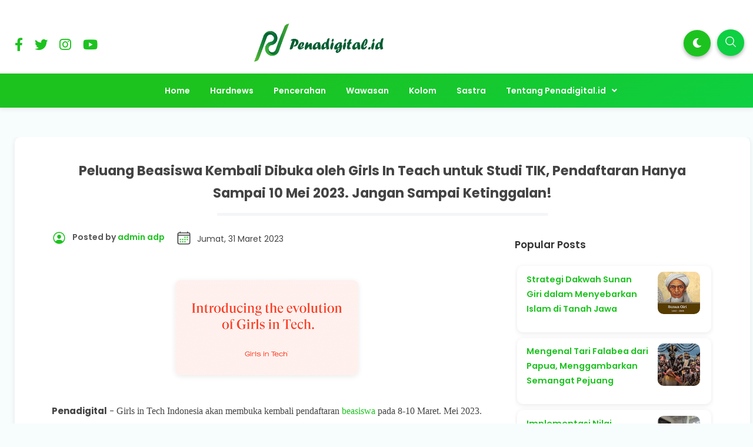

--- FILE ---
content_type: text/html; charset=UTF-8
request_url: https://www.penadigital.id/2023/03/peluang-beasiswa-kembali-dibuka-oleh.html
body_size: 47020
content:
<!DOCTYPE html>
<html dir='ltr' lang='id' xmlns='http://www.w3.org/1999/xhtml' xmlns:b='http://www.google.com/2005/gml/b' xmlns:data='http://www.google.com/2005/gml/data' xmlns:expr='http://www.google.com/2005/gml/expr'>
<head>
<!-- DESIGN BY WWW.IDBLANTER.COM -->
<meta content='width=device-width, initial-scale=1' name='viewport'/>
<meta content='text/html; charset=UTF-8' http-equiv='Content-Type'/>
<!-- Chrome, Firefox OS and Opera -->
<meta content='' name='theme-color'/>
<!-- Windows Phone -->
<meta content='' name='msapplication-navbutton-color'/>
<meta content='blogger' name='generator'/>
<link href='https://www.penadigital.id/favicon.ico' rel='icon' type='image/x-icon'/>
<link href='https://www.penadigital.id/2023/03/peluang-beasiswa-kembali-dibuka-oleh.html' rel='canonical'/>
<link rel="alternate" type="application/atom+xml" title="Penadigital.id - Atom" href="https://www.penadigital.id/feeds/posts/default" />
<link rel="alternate" type="application/rss+xml" title="Penadigital.id - RSS" href="https://www.penadigital.id/feeds/posts/default?alt=rss" />
<link rel="service.post" type="application/atom+xml" title="Penadigital.id - Atom" href="https://www.blogger.com/feeds/6205462080305609062/posts/default" />

<link rel="alternate" type="application/atom+xml" title="Penadigital.id - Atom" href="https://www.penadigital.id/feeds/8083591673977877599/comments/default" />
<!--Can't find substitution for tag [blog.ieCssRetrofitLinks]-->
<link href='https://blogger.googleusercontent.com/img/b/R29vZ2xl/AVvXsEiGoz__Q5cwJIg9rwdQYoQY-AMXeWYK_P8In2sznC8aUrUG52JIf69_pp5QaZf8gykPO_B2EJTfWcdkM2Nh3hNmR74Pv1oWGwUd6RDcEElNn8F15DEk7hwxYh_M0mLm7vGAfWmqRHk-kn6sUcUJ2y--Ieh6nTVjmQQwcccYFN1HuNx50OksIsiv0GIy/w640-h333/31mar423.png' rel='image_src'/>
<meta content='https://www.penadigital.id/2023/03/peluang-beasiswa-kembali-dibuka-oleh.html' property='og:url'/>
<meta content='Peluang Beasiswa Kembali Dibuka oleh Girls In Teach untuk Studi TIK, Pendaftaran Hanya Sampai 10 Mei 2023. Jangan Sampai Ketinggalan!' property='og:title'/>
<meta content='Penadigital  -  Girls in Tech Indonesia akan membuka kembali pendaftaran  beasiswa  pada 8-10 Maret. Mei 2023. Kesempatan ini dirancang khus...' property='og:description'/>
<meta content='https://blogger.googleusercontent.com/img/b/R29vZ2xl/AVvXsEiGoz__Q5cwJIg9rwdQYoQY-AMXeWYK_P8In2sznC8aUrUG52JIf69_pp5QaZf8gykPO_B2EJTfWcdkM2Nh3hNmR74Pv1oWGwUd6RDcEElNn8F15DEk7hwxYh_M0mLm7vGAfWmqRHk-kn6sUcUJ2y--Ieh6nTVjmQQwcccYFN1HuNx50OksIsiv0GIy/w1200-h630-p-k-no-nu/31mar423.png' property='og:image'/>
<title>Peluang Beasiswa Kembali Dibuka oleh Girls In Teach untuk Studi TIK, Pendaftaran Hanya Sampai 10 Mei 2023. Jangan Sampai Ketinggalan! - Penadigital.id</title>
<meta content='Peluang Beasiswa Kembali Dibuka oleh Girls In Teach untuk Studi TIK, Pendaftaran Hanya Sampai 10 Mei 2023. Jangan Sampai Ketinggalan!' name='keywords'/>
<meta content='Peluang Beasiswa Kembali Dibuka oleh Girls In Teach untuk Studi TIK, Pendaftaran Hanya Sampai 10 Mei 2023. Jangan Sampai Ketinggalan!' property='og:title'/>
<meta content='article' property='og:type'/>
<meta content='Penadigital.id' property='og:site_name'/>
<link href='https://www.blogger.com/profile/xxxxx' rel='publisher'/>
<link href='https://www.blogger.com/profile/xxxxx' rel='author'/>
<link href='https://www.blogger.com/profile/xxxxx' rel='me'/>
<meta content='xxxxx' name='google-site-verification'/>
<meta content='Indonesia' name='geo.placename'/>
<meta content='YOUR NAME' name='Author'/>
<meta content='id' name='geo.country'/>
<meta content='Penadigital.id' name='twitter:site'/>
<meta content='@xxxxx' name='twitter:creator'/>
<meta content='xxxxx' property='fb:admins'/>
<meta content='xxxxx' property='fb:app_id'/>
<!-- CHANGE PHONE BAR COLOR -->
<meta content='#1cbfc3' name='theme-color'/>
<meta content='#1cbfc3' name='msapplication-navbutton-color'/>
<meta content='yes' name='apple-mobile-web-app-capable'/>
<meta content='#1cbfc3' name='apple-mobile-web-app-status-bar-style'/>
<style id='page-skin-1' type='text/css'><!--
/*
Theme Name       : Blanter Orbit Premium
Theme Version    : v1.5 (December 2020)
Designer         : Rhinokage Rio | Rio Ilham Hadi
URL Designer     : https://www.idblanter.com | https://www.blantertheme.com
Theme License    : Premium Version (Blanter Premium License v4.0)
*/
/* Framework */
a,abbr,acronym,address,applet,article,aside,audio,b,big,blockquote,body,canvas,caption,center,cite,code,dd,del,details,dfn,div,dl,dt,em,embed,fieldset,figcaption,figure,footer,form,h1,h2,h3,h4,h5,h6,header,hgroup,html,i,iframe,img,ins,kbd,label,legend,li,mark,menu,nav,object,ol,output,p,pre,q,ruby,s,samp,section,small,span,strike,strong,sub,summary,sup,table,tbody,td,tfoot,th,thead,time,tr,tt,u,ul,var,video{margin:0;padding:0;border:0;font:inherit;vertical-align:baseline}article,aside,details,figcaption,figure,footer,header,hgroup,menu,nav,section{display:block}body{line-height:1;display:block}*{margin:0;padding:0}html{display:block}blockquote,q{quotes:none}blockquote::after,blockquote::before,q::after,q::before{content:'';content:none}table{border-collapse:collapse;border-spacing:0}.section,.widget{margin:0;padding:0}#backlinks-container,.blog-feeds,.blog-mobile-link,.feed-links,.navbar,a.home-link{display:none}.edit-post,.item-control,.quickedit,.sosmedimut h3{display:none}.post-body .separator>a,.post-body .separator>span{margin-left:0!important}b,strong{font-weight:700}cite,em,i{font-style:italic}a:link{color:#1cc31f;text-decoration:none;outline:0}a:visited{color:#1cc31f;text-decoration:none}a:hover{color:#555;text-decoration:none}a img{border:none;border-width:0;outline:0}abbr,acronym{border-bottom:1px dotted;cursor:help}sub,sup{vertical-align:baseline;position:relative;top:-.4em;font-size:86%}sub{top:.4em}small{font-size:86%}kbd{font-size:80%;border:1px solid #777;padding:2px 5px;border-bottom-width:2px;border-radius:3px}mark{background-color:#ffce00;color:#000}blockquote,dl,figure,form,hr,ol,p,pre,table,ul{margin:0 0 1.5em}hr{height:1px;border:none;background-color:#666}h1{font-size:1.8rem}h2{font-size:1.6rem}h3{font-size:1.4rem}h4{font-size:1.2rem}h5{font-size:1rem}h6{font-size:.9rem}h1,h2,h3,h4,h5,h6{margin:0 0 .6em;font-weight:700}dl,ol,ul{margin:.5em 0 .5em 3em}li{margin:.5em 0}dt{font-weight:700}dd{margin:0 0 .5em 2em}select{font:inherit;font-size:100%;line-height:normal;vertical-align:baseline}textarea{display:block;-webkit-box-sizing:border-box;-moz-box-sizing:border-box;box-sizing:border-box}code,pre{font-family:"Courier New",Courier,Monospace;color:inherit}pre{white-space:pre;word-wrap:normal;overflow:auto}table[border="1"] td,table[border="1"] th{vertical-align:top;text-align:left;font-size:13px;padding:3px 5px;border:1px solid #f6f6f6}table[border="1"] th{background:#f4f5f9}img,table{max-width:100%;height:auto}iframe{max-width:100%}td.tr-caption{color:#444}.clear{clear:both}.clear::after{visibility:hidden;display:block;font-size:0;content:" ";clear:both;height:0}a:link{transition:all .2s;-moz-transition:all .2s;-webkit-transition:all .2s}.CSS_LIGHTBOX{z-index:70!important}
/* Content UI */
body{background:#f7fdfd;font-family:'Poppins',Arial,sans-serif;box-sizing:border-box;line-height:1.7}#showsearch,.descriptionmaterial,.blanter-back,input#menu-btn,#menu-widget h2,.displaynone,#jquery-schema-name,#slidemenu h2,.schema-code{display:none}#outer-material{margin:20px 0 0;position:relative;overflow:hidden}#content-material{width:1250px;max-width:100%;margin:0 auto;position:relative;padding:15px}.material,#material,.container{width:1250px;max-width:100%;margin:0 auto;position:relative}#main-material{margin:10px auto}#header-material{position:relative;z-index:60;padding:40px 10px 20px;display:grid;grid-template-columns:1fr 1fr 1fr}#header{color:#555;line-height:3.2;margin:0;text-align:center}#header h1,#header a{font-size:27px;font-weight:700;color:#333333}a.toggleMenu{color:#555;float:left;padding:10px 12px;margin:10px;border-radius:100%}a.toggleMenu:hover,#showmenu:hover,a.dialogUi:hover{background:#f4f5f9}#showmenu,a.dialogUi{color:#555;float:right;padding:10px 12px;margin:10px 10px 0 0;border-radius:100%}blockquote{border-left:4px solid #673ab7!important;background:#f4f5f9;overflow:hidden;position:relative;margin:.5rem 0 1rem;border-radius:5px;color:#444;padding:20px}a.dialogUi{margin-right:0}.header img{max-width:220px;margin:0}.header-blanter{background:#fff none repeat scroll top left;box-shadow:0 2px 8px 0 rgb(60 64 67 / 11%)}#popular-home,#sidebar-blanter{opacity:0}#outer-material.scroll{padding-top:60px}.header p.title{margin:0}.harga-produk #harga{color:#1cbfc3;font-weight:700;font-size:25px}.harga-produk strike{opacity:.5}
/* Navigation Menu */
#menu-blanter{background:linear-gradient(150deg,#1cc31f 30%,#0dd042 100%);position:relative;z-index:10;left:0;right:0;padding:0 15px;text-align:center}#menu-blanter nav{display:inline-block}#menu-blanter ul{padding:0;list-style:none}#menu-blanter ul li{float:left;line-height:1.3;margin:0;position:relative}#menu-blanter li a{display:block;padding:12px 15px;margin:0 2px;font-size:14px;font-weight:600;color:#ffffff;cursor:pointer}#menu-blanter li a:hover{background:transparent}#menu-blanter .submenu:after,#slidemenu .submenu:after{content:"\f107";font-family:"Font Awesome 5 Free";font-style:normal;font-weight:600;text-decoration:inherit;padding-left:10px;color:#ffffff}#menu-blanter li ul{background:#fff;display:none;position:absolute;width:180px;padding:2px 0;margin:0;max-width:200px;box-shadow:0 1px 2px 0 rgba(60,64,67,.30),0 1px 3px 1px rgba(60,64,67,.15);border-radius:8px}#menu-blanter li ul li{float:none;line-height:1;padding:0;margin:0}#menu-blanter li ul a{color:#444;border:none;border-radius:5px;text-align:left}#menu-blanter li ul a:hover{background:#f4f5f9}#menu-blanter li ul:before{content:'';display:block;position:absolute!important;left:10%;top:-14px;bottom:100%;width:0;height:0;border-bottom:8px solid #fff;border-top:8px solid transparent;border-left:8px solid transparent;border-right:8px solid transparent}#menu-blanter li a:before,h1.post-title:before{content:"";display:block;width:0;height:.15rem;background-color:#fff;position:absolute;top:100%;left:50%;-webkit-transform:translateX(-50%,0);transform:translate(-50%,0);-webkit-transition:all .25s ease;transition:all .25s ease}#menu-blanter li a:hover:before{width:55%}#menu-blanter li ul a:before{display:none}.social-media ul{margin:0;list-style:none}.social-media li{display:inline-block;padding:10px;margin:15px 0 0;font-size:12px}.social-media li i{font-size:1.4rem}.social-media li a{color:#1cc31f}a.show-search{position:absolute;right:0;background:#0dd042;color:#ffffff;font-size:1rem;padding:5px 12px;margin:10px;border-radius:100%;box-shadow:0 3px 6px rgba(0,0,0,0.3)}a.show-search svg{width:22px;height:22px;fill:#fff;margin:5px 0 0}#menu-blanter.scroll{position:fixed!important;top:-90px!important}#menu-blanter.scroll.no-scroll{position:fixed!important;top:0!important;box-shadow:0 2px 8px 0 rgb(60 64 67 / 11%)}#menu-blanter li a.show-nav{font-size:20px;margin:-10px 0 0}
/* Breadcrumbs */
.breadcrumbs{overflow:hidden;white-space:nowrap;text-overflow:ellipsis;line-height:1.6;font-size:20px;text-align:center;margin:-10px 0 10px}.breadcrumbs a{font-size:13px;color:#333;font-weight:600;background:#f4f5f9;display:inline-block;padding:5px 12px;border-radius:20px}.breadcrumbs b{color:#777;font-weight:500}.breadcrumbs a:hover{background:#e8eaf5}.breadcrumbs a i{float:left;font-size:20px;margin-right:5px;line-height:1}.breadcrumbs span.judulb{display:none}.labelb:nth-of-type(n+6),.breadcrumbs b:nth-of-type(n+6){display:none}#material-breadcrumbs{margin:15px 0 0}.related-thumb-outer,.item-thumbnail,.blanterimgthumb{position:relative;background:#f4f5f9;border-radius:7px}.item-thumbnail:before,.blanterimgthumb:before,.related-thumb-outer:before{content:'';height:8px;width:100px;background:#1cc31f;position:absolute;border-radius:10px;left:calc(50% - 5px);top:calc(45% - 5px);transform:translate(-50%,0);animation:loader 1.2s infinite ease-in-out}@keyframes loader{0%{width:1%}50%{width:20%}100%{width:1%}}img{position:relative;z-index:0}
/* Banner and Search */
.banner970 a{float:right;margin:25px;padding:8px 18px;background:#fff;border:1px solid #ccc;border-radius:7px;font-weight:500;text-transform:uppercase}.banner970 .title970{font-weight:500;font-size:24px;color:#555;float:left;padding:28px}.banner970{background:#e3e3e3;padding:0;max-width:970px;width:100%;height:90px;overflow:hidden}.float_material{transition:all .3s ease-out;-webkit-transform:translateZ(0);transform:translateZ(0)}.largebanner,.footerbanner{margin:0 auto;padding:0 0 15px;width:100%;max-width:970px;float:none;overflow:hidden;position:relative;clear:both}.footerbanner .widget,.largebanner .widget{padding:10px;transition:all .5s ease-in-out;max-height:90px}.largebanner img,.largebanner iframe,.footerbanner img,.footerbanner iframe{display:block;max-width:100%;border:none;overflow:hidden}.largebanner img,.footerbanner img{max-height:90px}#search-wrap{clear:both;width:50%;margin:0 auto;padding:0;display:block;overflow:hidden}#search-blanter{box-shadow:0 5px 5px 0 rgba(0,0,0,0.1);border-radius:10px;border:1px solid #eee;margin:20px;overflow:hidden}#searchform{color:#555;width:100%;margin:0 auto;overflow:hidden;position:relative}#search-form{background-color:#fff;width:100%;height:57px;line-height:57px;padding:0 20px 0 60px;border:none;font-weight:600;font-size:1rem;color:#555;font-family:'Poppins',Arial}#search-form:focus{border:none;outline:0}#searchform:focus{border:none;outline:0;color:#0dd042}#box{margin:0 auto;display:none;padding:60px 0 0;width:100%;height:100%;position:fixed;top:0;left:0;z-index:999999;transform:translateZ(0);background-color:rgba(255,255,255,.85);text-align:center;transition:all ease-in-out .3s}#box.open,#hide.open{display:block}.sayanglina{color:#fff;padding:0 11px;cursor:pointer;float:right;overflow:hidden;display:block;font-size:40px;border-radius:100%;background:#0dd042;border:none;top:40px;right:5%;position:absolute;outline:none}.sayanglina i{font-size:30px}.search-icon span{font-weight:400;width:45px;height:60px;line-height:60px;position:absolute;top:0;right:20px;cursor:pointer;font-size:22px;color:#fff}.search-btn,.search-btn:hover{clear:both;background:#fff;border:none;outline:none;color:#777;width:25px;height:45px;line-height:4px;padding:0;text-align:center;font-size:20px;cursor:pointer;position:absolute;top:5px;left:17px;font-weight:500}.search-btn:active{color:#000}.search-wrapper{position:fixed;top:45%;left:50%;transform:translate(-50%,-50%);width:100%}
/* Button and Input */
.buttonx,.post-body button,form input[type="button"]{background:#1cc31f;color:#fff!important;padding:12px 25px;text-transform:uppercase;border-radius:4px;border:none;outline:none;box-shadow:0 1px 2px 0 rgba(60,64,67,0.302),0 1px 3px 1px rgba(60,64,67,0.149);cursor:pointer;transition:all .3s ease-in-out!important;font-weight:500;font-family:'Poppins',Poppins}.buttonx:hover,.post-body button:hover{box-shadow:0 5px 11px 0 rgba(0,0,0,0.18),0 4px 15px 0 rgba(0,0,0,0.15)}.buttonx.subs{text-transform:none;letter-spacing:.5px;font-weight:500;padding:10px 18px}.post-body .buttonx,.post-body button{padding:8px 18px;margin:15px 5px 20px 0;display:inline-block}.input-field .buttonx{margin-top:15px}.input-field .buttonx i{margin-right:5px}.input-field{position:relative;margin:15px 0}.input-field input,.input-field textarea{font-family:'Poppins',Arial;font-size:15px;padding:15px 0 15px 15px;display:block;width:94%;border:1px solid #f4f5f9;border-radius:7px}.input-field input:focus,.input-field textarea:focus{outline:none}.input-field label{color:#999;font-size:14px;font-weight:400;position:absolute;pointer-events:none;left:15px;top:15px;transition:.2s ease all}.input-field input:focus~label,.input-field input:valid~label,.input-field textarea:focus~label,.input-field textarea:valid~label{top:0;font-size:14px;color:#1cc31f;background:#fff;padding:1px 7px;margin:10px 0 0 -5px}.input-field input:focus,.input-field textarea:focus{border:2px solid #1cc31f}.indigox{background:#3f51b5}.orangex{background:#ff9800}.pinkx{background:#e91e63}.bluex{background:#2196F3}.purplex{background:#9c27b0}.redx{background:#ea4335}.greenx{background:#4CAF50}.highlight{position:absolute;height:50%;width:100px;top:25%;left:0;pointer-events:none;opacity:.5}.input-field input:focus~.highlight,.input-field textarea:focus~.highlight{animation:inputHighlighter .3s ease}.input-field input:focus~label,.input-field input:valid~label,.input-field textarea:focus~label,.input-field textarea:valid~label{top:-20px;font-size:13px;color:#1cc31f}.input-field textarea{width:96.5%}.blanter-posttop{overflow:hidden}
/* Cloud Label, Footer Widgets, Sosmed, BackToTop */
.label-size-1,.label-size-2,.label-size-3,.label-size-4,.label-size-5{font-size:100%;filter:alpha(100);opacity:10}.cloud-label-widget-content{text-align:left}.label-size{display:block;float:left;font-family:'Poppins',sans-serif;margin:0 3px 3px 0;font-size:12px;font-weight:500;transition:all .3s ease-in-out}.label-size a,.label-size span{background:#1cc31f;display:inline-block;padding:8px 15px;color:#fff;border-radius:5px;font-size:.8rem;font-weight:600}.label-count{white-space:nowrap;padding-right:3px;margin-left:-3px}.label-size{line-height:1.2}#footer-material{background:#ffffff;color:#444444;position:relative;overflow:hidden;margin:0;padding:20px 0 0}#footer-material .container{display:grid;grid-template-columns:1fr 1fr 1fr;grid-gap:25px;padding:40px 0}.popular-posts .item-snippet{display:none}.PopularPosts .widget-content ul li{list-style:none;padding:0}.popular-posts ul{list-style:none;padding:0}.PopularPosts img{border-radius:100%}.footer-ui h2,.footer-ui h3{font-size:18px;color:#444444;font-weight:600;margin:5px 0 20px;padding:0}.footer-ui .widget-content{font-size:15px}#BackToTop{overflow:hidden;position:fixed;transform:scale(0);z-index:90;right:30px;bottom:31px;box-shadow:0 2px 5px 0 rgba(0,0,0,0.16),0 2px 10px 0 rgba(0,0,0,0.12);width:55px;height:55px;color:#fff;text-align:center;background-color:#1cc31f;font-size:22px;line-height:52px;cursor:pointer;border-radius:100%;transition:all .2s ease-in-out}#BackToTop:hover{opacity:.8}#BackToTop.active{transform:scale(1)}.sidebar1 .widget{overflow:hidden;margin:0 0 20px}.post-thumbnail img,#featured-post img,.header img,.PopularPosts img,img.related-post-item-thumbnail,img.author_avatar{-webkit-touch-callout:none;-webkit-user-select:none;-khtml-user-select:none;-moz-user-select:none;-ms-user-select:none;user-select:none;pointer-events:none}
/* Footer */
#footer-bottom{text-align:center;font-size:13px;padding:70px 0 20px;overflow:hidden;color:#444444;font-weight:600}#footer-bottom a{color:#444444;font-weight:700}#subscribe-blanter .widget{background:linear-gradient(150deg,#1cc31f 30%,#0dd042 100%);padding:20px 0 10px;color:#fff}#subscribe-blanter .container{display:grid;grid-template-columns:48% 48%;grid-gap:20px;align-items:center}.follow-by-email-inner form{display:grid;grid-template-columns:70% 30%}.subscribe-blanter .input-field input{border:none;border-radius:30px;font-family:'Poppins',Arial;font-size:14px;padding:15px 20px;box-sizing:border-box}.subscribe-blanter .input-field input.follow-by-email-submit{cursor:pointer;font-weight:700;color:#fff;background:#1cc31f;box-shadow:0 2px 8px 0 rgb(128 128 128 / 35%)}.subscribe-blanter h3.title{margin:0 0 5px}#subscribe-blanter label{opacity:0}ul.show-mobile{display:none}.post-outer:nth-child(4) .label-info a,.post-outer:nth-child(6) .label-info a,.post-outer:nth-child(8) .label-info a{background:#076821}.label-info a,#blog-pager span,a.js-load,.post-body td a[target='_blank'],#comments h3,#comments .avatar-image-container img,a.comment-reply{background:#1cc31f}li.recent-ui:before{color:#1cc31f}.post-author svg,.time-publish svg{fill:#1cc31f}.post-outer:nth-child(3) .label-info a,.post-outer:nth-child(5) .label-info a,.post-outer:nth-child(9) .label-info a,.authorboxfull h4,.produk-kanan #next_order{background:#0dd042}span.icon.user.blog-author:before{color:#0dd042}.footer-ui ul{margin:0;list-style:none;font-weight:600}.footer-ui li a:before{content:'\f061';font-family:'Font Awesome 5 Free';margin:0 15px 0 0;font-weight:900}.select-data li.selected,.darkmode .select-data li.selected{background:#1cc31f;border-color:#1cc31f}
/* Dark Mode */
ul#dark-myar{margin:0;list-style:none;position:absolute;right:4rem}a.mydark{background:#1cc31f;color:#fff;font-size:1rem;padding:9px 15px;display:inline-block;margin:3px;border-radius:100%;box-shadow:0 3px 6px rgba(0,0,0,0.3)}.darkmode body{background:#151414}.darkmode .header-blanter,.darkmode #featured-post h2.item-title,.darkmode .subscribe-blanter .input-field input#subscribe,.darkmode #footer-material{background:#1b1b1b}.darkmode #menu-blanter,.darkmode a.mydark,.darkmode .sayanglina,.darkmode a.show-search,.darkmode .related-thumb-outer,.darkmode .item-thumbnail,.darkmode .blanterimgthumb,.darkmode #search-form,.darkmode .search-btn,.darkmode .search-btn:hover,.darkmode .post-outer,.darkmode #blanter-popular,.darkmode #subscribe-blanter .widget{background:#292929}.darkmode #header h1,.darkmode #header a,.darkmode .social-media li a,.darkmode #featured-post h2.item-title a,.darkmode #menu-blanter li ul a,.darkmode #search-form,.darkmode .box-body-deg h2 a,.darkmode .author-info span,.darkmode .author-info a,.darkmode .dunia-blanter-info.tanggal,.darkmode .harga-produk strike,.darkmode .this-popular h3.title,.darkmode .this-popular h3.item-title a,.darkmode .subscribe-blanter .input-field input#subscribe,.darkmode #footer-material,.darkmode .footer-ui h2,.darkmode .footer-ui h3,.darkmode #footer-bottom,.darkmode #footer-bottom a,.darkmode td.tr-caption,.darkmode blockquote{color:#eee}.darkmode #menu-blanter li ul,.darkmode .post-body code,.darkmode pre,.darkmode blockquote{background:#333}.darkmode #menu-blanter li ul a:hover{background:#444}.darkmode #featured-post h2.item-title{box-shadow:none;border:2px solid #333}.darkmode #menu-blanter li ul:before{border-bottom:8px solid #333}.darkmode .label-info a,.darkmode pre{border-color:#292929}.darkmode #box{background-color:rgb(0 0 0 / 85%)}
/* MEDIA RESPONSIVE */
@media screen and (min-width:1024px) and (max-width:1100px){a.mydark{width:20px;height:16px;overflow:hidden}}
@media screen and (max-width:900px){#searchblanterx .blanter-icons{left:3%}}
@media screen and (max-width:768px){.sayanglina{top:10px;right:10px}#search-wrap{width:80%}.header p.title{max-width:250px}.sosmedimut,#menu-widget,#menu-blanter li a:hover:before{display:none}#header{padding:5px 20px 10px;text-align:left}a.show-search,ul#dark-myar{top:0}#header-material,#subscribe-blanter .container,ul.show-mobile{display:block;padding:0}#slidemenu{width:80%}#header h1,#header a{font-size:18px}#content-material{padding:0;max-width:90%}#outer-material{margin:0;width:100%}a.toggleMenu,#showmenu{padding:8px 10px;margin:7px}#menu-blanter{top:0;padding:0;height:auto;overflow:hidden}#menublanter ul#dark-myar{float:none}#menu-blanter ul{text-align:left}#menu-blanter ul li{width:95%}#menu-blanter li a{border:none;width:83%}#menu-blanter li ul{display:none;position:relative;box-shadow:none;width:92%;max-width:100%}#slidemenu nav{max-height:700px;height:100%;overflow-y:scroll}#footer-material .container{grid-template-columns:1fr;padding:15px 10px 0}.banner970 .title970{font-size:16px}.banner970 a{margin:20px}#subscribe-blanter .widget{padding:20px;text-align:center}#menu-blanter li ul:before{left:48%}#menu-blanter li ul a,#menu-blanter li ul li{width:auto}}
@media screen and (max-width:680px){.subscribe-blanter p{font-size:13px}#footer-material{padding:20px 12px}#search-wrap{width:90%}#blanter-loader svg{left:45%}#searchblanterx .blanter-icons{left:6%}#searchblanterx input#search-text{width:82%}}
@media screen and (max-width:480px){.banner970 a{margin:20px 20px 20px 0}.banner970 .title970{padding-right:0}}
/* Blogger Sitemap with Title, Label, and Date */
#sitemap2 .judul {font-size:150%; background-color:#2196f3; color:#fff; font-weight:600; text-align:center; margin-bottom:20px; padding:20px;}
#sitemap2 table {background-color:#fff; margin:0px; padding:0px; border:0px; border-collapse:collapse; border-spacing:0px; table-layout:fixed; width:100%;}
#sitemap2 table a, #sitemap2 table a:hover {text-decoration:none;}
#sitemap2 table thead {background-color:#008c5f; text-transform:uppercase;}
#sitemap2 table thead a {color:#fff; display:block;}
#sitemap2 table thead a:after {content:''; width:17px; height:17px; display:inline-block; float:right; margin:5px 3px 0px; background:url("data:image/svg+xml,%3Csvg viewBox='0 0 16 16' xmlns='http://www.w3.org/2000/svg' xmlns:xlink='http://www.w3.org/1999/xlink' version='1.1'%3E%3Cpath d='M11 7h-6l3-4z' fill='%23fff'/%3E%3Cpath d='M5 9h6l-3 4z' fill='%23fff'/%3E%3C/svg%3E") center no-repeat;}
#sitemap2 table thead tr th {font-weight:600; padding:10px; text-align:center; border:0px; margin:0px; line-height:2em;}
#sitemap2 table thead tr th:nth-child(2) {border-left:1px solid #fff; border-right:1px solid #fff; width:calc(100px + 20px);}
#sitemap2 table tbody tr {border:1px solid #ccc;}
#sitemap2 table tbody tr:first-child {border-top:0px;}
#sitemap2 table tbody tr:nth-of-type(even) {background-color:#e9e9e9;}
#sitemap2 table tbody tr:nth-of-type(odd) {background-color:#fff}
#sitemap2 table tbody tr td {font-weight:400; padding:10px; color:#666; line-height:1.5em;}
#sitemap2 table tbody tr td a {color:#666;transition:all .3s ease;}
#sitemap2 table tbody tr td a:hover {color:#000;}
#sitemap2 table tbody tr td:nth-child(2) {white-space:nowrap; border-left:1px solid #ccc; border-right:1px solid #ccc; text-align:center;}
#sitemap2 table tbody tr td:first-child, #sitemap2 table thead tr th:first-child {width:67%;}
#sitemap2 table tbody tr td:nth-child(2), #sitemap2 table thead tr th:nth-child(2) {width:120px;}
#sitemap2 table tbody tr td:last-child, #sitemap2 table thead tr th:last-child {width:calc(33% - 120px);}
@media screen and (max-width:480px){
#sitemap2 table tbody tr td, #sitemap2 table thead tr th {width:100% !important; word-break:break-word;}
}

--></style>
<style> 
/* CSS Post dan Halaman */
.kolom-gambar{float:left;width:40%;margin:0 25px 0 0}.produk-kanan{float:right;width:55%}.kolom-gambar img{width:100%}.kolom-gambar a:nth-child(n+2) img{width:30%;height:120px;object-fit:cover}.deskripsi-produk{overflow:hidden;width:100%;padding:20px 0;border-top:1px solid #eee}.status-produk{margin:10px 0 20px;font-size:13px;background:#f4f5f9;display:inline-block;color:#444;padding:3px 15px;border-radius:5px}.produk-kanan #next_order{color:#fff;font-weight:600;padding:10px 25px;display:inline-block;border-radius:5px}.share-post li b{font-weight:700;margin:0 10px 0 0;line-height:3}.select-data{overflow:hidden;margin:20px 0}.select-data label{opacity:.8;display:flex;flex-wrap:wrap;align-content:center}.select-data ul{margin:0}.select-data li.selected{color:#fff}.select-data li{float:left;list-style:none;margin:.7em .8em .7em 0;padding:.3em 1.1em;line-height:1.5;cursor:pointer;background:#fff;border:1px solid #eee;border-radius:2px;font-weight:600;font-size:.85rem}#next_order i{margin:0 10px 0 0}.produk-kanan .select-data.input-field label{opacity:0}#content-material{padding:0}.post{background:#fff;border-radius:10px;box-shadow:0 2px 8px 0 rgb(60 64 67 / 11%);margin:0 auto 25px;padding:3% 5%;overflow:hidden}#material-breadcrumbs{margin:15px 0 0 15px}#main-material{width:65%;float:left;padding:0 10px 15px;border-radius:10px;color:#444;margin:10px;position:relative;overflow:hidden}.post-body{font-family:'Poppins',Poppins,Arial;line-height:1.7;font-size:15px}img.author-avatar{border-radius:100%;float:left;border:3px solid #fff;margin:0 7px 0 0}.post-body .separator img,.post-body a img{margin:15px 0;border-radius:10px;box-shadow:0 2px 8px 0 rgb(60 64 67 / 11%)}.m div{padding:4px 0}pre{display:block;background:#f4f5f9;padding:12px;border-radius:10px;border-top:5px solid #f4f5f9}.post-body ol{margin-left:2.5em}.media{position:relative;padding-bottom:56.25%;height:0;overflow:hidden}.media embed,.media iframe,.media object{position:absolute;top:0;left:0;width:100%;height:100%}h1.post-title{font-size:1.4rem;padding:0 0 15px;margin:0 0 30px;text-align:center;position:relative}h1.post-title:before{background-color:#f4f5f9;width:50%;height:.3rem;border-radius:50px}.post-author{font-size:14px;font-weight:600;color:#555;float:left}.post-author svg,.time-publish svg{width:25px;height:25px;float:left;margin:0 10px 0 0}.time-publish{float:left;margin:0 0 20px 20px}.time-publish abbr{font-size:14px;border:0;text-decoration:none}.PopularPosts .post-content{display:flex}.PopularPosts h3.post-title{width:80%;max-width:70%;line-height:1.5}.PopularPosts .post-title a{font-size:.9rem}.PopularPosts .item-thumbnail{border-radius:10px;height:70px;margin:0 0 0 15px}.PopularPosts img{border-radius:10px}.PopularPosts .post{margin:0 auto 10px}
/* Sidebar and Recent */
#sidebar-css{width:30%;float:right;padding:0;margin:10px 0;position:relative;overflow:hidden}#sidebar-css h2,#sidebar-css h3{font-weight:600;color:#333;font-size:17px;margin:0 0 18px;padding:0}#sidebar-css .PopularPosts,#sidebar-css .tab .widget{padding:0}.PopularPosts li a{font-size:13.5px;font-weight:500;color:#444}.PopularPosts .widget-content ul li{padding:4px 0}#sidebar1 .widget-content{padding:4px}#sidebar-css .PopularPosts .item-title{position:static;vertical-align:middle;display:table-cell;height:65px}.post-body code{background:#f4f5f9;font-size:13px;padding:3px 7px;border-radius:20px}ul#recent-ui{margin:0;padding:0;border-top:1px solid #f4f5f9;list-style:none;counter-reset:num}li.recent-ui{counter-increment:num;border-bottom:1px solid #f4f5f9;margin:0;padding:7px 0;overflow:hidden;align-items:center}li.recent-ui:before{content:counter(num)!important;float:left;font-weight:700;font-size:30px;width:40px}#recent-ui a{font-size:14px;color:#444;display:block;border-radius:30px;font-weight:600}
/* Share */
.share-post{text-align:center;overflow:hidden;border-top:1px solid #f4f5f9;margin:15px 0;padding:14px 0}.share-post ul{padding:0;margin:10px auto;display:flex;max-width:230px}.share-post li{margin:0;padding:0;list-style:none;position:relative}.share-post li a{padding:12px 5px;margin-right:4px;border-radius:50px;text-align:center;overflow:hidden;color:#fff;display:block;font-size:13px;transition:all .6s ease-out}.share-post b{font-weight:500}.share-post li a:hover{box-shadow:0 2px 5px 0 rgba(0,0,0,.16),0 2px 10px 0 rgba(0,0,0,.12)}.share-post li .twitter{background-color:#1da1f2}.share-post li .facebook{background-color:#4867aa}.share-post li .xmail{background-color:#650582}.share-post li .pinterest{background-color:#c82828}.share-post li .wa{background:#0dc143}.share-post li .tumblr{background-color:rgba(48,78,108,.98)}.share-post li .facebook:hover,.share-post li .gplus:hover,.share-post li .pinterest:hover,.share-post li .tumblr:hover,.share-post li .twitter:hover{color:#fff}.share-post li:last-child{margin-right:0}.share-post li .fa:before{top:0;left:0;display:inline-block;padding:5.5px 12px;font-family:fontawesome;text-align:center;color:#fff;line-height:20px;font-size:17px;transition:all .6s ease-out}.share-post i{display:initial;font-size:18px;margin:0 8px;float:left}.post-body table td,.post-body table caption{padding:10px;background:#f9f9f9;text-align:left;vertical-align:top}.post-body table th{background:#e6e6e6;padding:10px;text-align:left;vertical-align:top}.post-body td,.post-body th{vertical-align:top;text-align:left;font-size:13px;padding:3px 5px}.post-body table tr:nth-child(even) > td{background-color:#f1f1f1}.post-body th{background:#fff;font-weight:400;text-transform:uppercase;font-size:14px}.post-body td a{font-size:85%;float:right;display:inline-block}.post-body td a[target="_blank"]{color:#fff;padding:2px 7px;border-radius:3px}.post-body table.tr-caption-container,.post-body table.tr-caption-container img,.post-body img{max-width:100%;width:auto;height:auto}.post-body td.tr-caption{font-size:80%;padding:8px!important}table{max-width:100%;width:100%;margin:1.5em auto}img.author_avatar{border-radius:100%}.authorboxfull{padding:20px;text-align:center;font-size:14px;line-height:1.8}.authorboxfull h4{display:inline-block;margin:0 0 30px;color:#fff;font-size:1rem;padding:5px 25px;border-radius:20px}
/* Comments */
#comments{background:#fff;box-shadow:0 2px 8px 0 rgb(60 64 67 / 11%);line-height:1.4em;margin:0;position:relative;border-radius:10px;overflow:hidden;display:grid;grid-template-columns:2.5fr 1fr;grid-gap:20px}.menu-komentar{overflow:hidden;padding:0 20px;text-align:center;line-height:40px}#comments h3 i{line-height:1.7;padding:5px 15px 5px 0;float:left}#comments h3{font-size:1rem;text-transform:capitalize;font-weight:700;color:#fff;padding:0 25px;margin:20px 0 0;display:inline-block;border-radius:50px}#showkomentarmenu{font-size:20px;padding:10px 20px;border-radius:100%;color:#fff;float:right;margin:-5px -25px 0 0}#comments .avatar-image-container img{position:relative;width:42px;height:42px;max-width:42px;max-height:42px}#comments .avatar-image-container:before{content:'';position:absolute;width:20px;height:20px;background:url("data:image/svg+xml,<svg fill='white' height='24' viewBox='0 0 24 24' width='24' xmlns='http://www.w3.org/2000/svg'><path d='M12 12c2.21 0 4-1.79 4-4s-1.79-4-4-4-4 1.79-4 4 1.79 4 4 4zm0 2c-2.67 0-8 1.34-8 4v2h16v-2c0-2.66-5.33-4-8-4z'></path><path d='M0 0h24v24H0z' fill='none'></path></svg>") center center no-repeat;left:12px;top:10px}img[src='//resources.blogblog.com/img/blank.gif']{position:unset!important}#comments .avatar-image-container{position:relative;margin:25px;width:42px;height:42px;padding:0;border-radius:100%;overflow:hidden;float:left}.comment-content{font-size:14px;padding:15px 0 0;position:relative;color:#444}.comment-actions a{color:#000;text-decoration:none;font-weight:400;font-size:12px;padding:0;margin:0;display:table}img.comment_emo{margin:0;padding:0;vertical-align:middle;width:30px;height:30px}.comment-thread .user a,.comment-thread cite.user{font-weight:700!important;color:#222;padding:0;font-size:13.5px;text-decoration:none;font-style:normal}.comment-thread .datetime a{font-size:12px;color:#555;display:none}.comments .comments-content .comment-thread ol{margin:0}.comment-replies .comment-content{padding:17px 0 0}li.comment{list-style:none;margin:0 25px}iframe#comment-editor,#top-ce iframe,.comment-replybox-single iframe{min-height:160px;width:100%;margin:15px 0}#comments .pencet{display:inline-block;color:#333;margin:20px 0 0;padding:5px 25px;background-color:#fff;font-size:13px;line-height:2.2;border-radius:20px;font-weight:600;cursor:pointer}.google_emo .item{float:left;width:40px;text-align:center;height:40px;margin:10px 5px 0 0}.google_emo{background:#fff;padding:15px;display:block;max-width:450px;margin:15px auto 10px;border-radius:5px;overflow:hidden;padding:5px 15px 20px}.google_emo,.pesan-komentar{display:none;clear:both;height:auto}.google_emo span{display:block;font-weight:700;font-size:11px;letter-spacing:1px}#top-continue.hidden{display:block}.idbpesan{cursor:auto;position:relative;background:#f4f5f9;text-align:center;padding:20px;border-radius:10px;color:#333;margin:0 30px;margin-top:20px;font-size:15px;font-family:'Poppins',Helvetica,Arial,sans-serif;line-height:1.5em;margin-bottom:20px;transition:all .3s ease-out}.comments .continue a{display:none}span.icon.user.blog-author:before{content:'Author';font-size:11px;padding:3px 10px;background:#f4f5f9;font-weight:600;margin:0 5px;border-radius:10px}.comments .comment-replybox-single{width:90%}.item-control.blog-admin{position:absolute;top:70px;left:-67px}.item-control.blog-admin a{background:#e21616;color:#fff;display:block!important}iframe#comment-editor{width:94%;margin:5px 30px}.thread-chrome.thread-expanded,#comments #top-continue.hidden{display:block}.thread-chrome.thread-collapsed,#comments .hidden,span.thread-toggle,.authorboxwrap,.PopularPosts .item-byline{display:none}.comment-block{padding:10px 0 20px;margin:10px 0 0 100px;border-bottom:2px solid #f4f5f9}a.comment-reply{color:#fff;font-weight:600;font-size:13px;padding:2px 15px;border-radius:20px}.blanter-comments{border-right:1px solid #f4f5f9}
/* Dark Mode */
.darkmode .post-outer{background:#151414}.darkmode .post,.darkmode #comments,.darkmode .google_emo,.darkmode #comments .pencet,.darkmode .input-field textarea{background:#1b1b1b}.darkmode h1.post-title:before,.darkmode .breadcrumbs a,.darkmode .idbpesan,.darkmode .post-body table th{background:#292929}.darkmode .post-body table tr:nth-child(even) > td,.darkmode .status-produk{background:#333}.darkmode .breadcrumbs a:hover,.darkmode .post-body table td,.darkmode .post-body table caption,.darkmode .select-data li{background:#444}.darkmode h1.post-title,.darkmode .post-author,.darkmode .time-publish,.darkmode #sidebar-css h2,.darkmode #sidebar-css h3,.darkmode .post-body,.darkmode #recent-ui a,.darkmode .related-post h4,.darkmode .related-post-item-tooltip,.darkmode .breadcrumbs a,.darkmode .comment-thread .user a,.darkmode .comment-thread cite.user,.darkmode .comment-content,.darkmode .idbpesan,.darkmode .authorboxfull,.darkmode #comments .pencet,.darkmode .status-produk,.darkmode .input-field textarea{color:#eee}.darkmode .post,.darkmode #comments{box-shadow:none;border:2px solid #333}.darkmode li.recent-ui,.darkmode ul#recent-ui,.darkmode .related-post h4,.darkmode .share-post,.darkmode .blanter-comments,.darkmode .comment-block,.darkmode .select-data li,.darkmode .deskripsi-produk,.darkmode .input-field textarea{border-color:#333}
/* Media Responsive */
@media screen and (min-width:1024px) and (max-width:1100px){#content-material{max-width:95%}}@media screen and (max-width:768px){.kolom-gambar,.produk-kanan{width:100%;float:none}.post-body a{margin-left:0!important}.darkmode #related-post,.darkmode .post{background:#111;border-color:#111;padding:10px 0 15px}#HTML6{width:auto;max-width:100%}.share-post i{margin:0;float:none}.share-post b{display:none}#header-background h3{margin:70px 0 20px}.blanter-post-container,#main-material,#sidebar-css{width:auto;float:none}.post-author.vcard{float:none;margin:0 0 20px;width:100%}#content-material{max-width:95%}#main-material{padding:10px 0 15px!important;background:transparent!important;border:none!important}}@media screen and (max-width:680px){a.addcomment,.time-publish,#comments .pencet.fbl{display:none}.comment-content{max-width:67%}.post-body{font-size:16px}}
</style>
<style>
/* CSS Hanya Postingan */
#main-material{width:100%;margin:10px auto;float:none}.blanter-post-container{width:65%;float:left}
ul.related-post-style-3{display:grid;padding:0;grid-template-columns:1fr 1fr;grid-gap:15px;margin:0 0 20px;list-style:none}li.related-post-item{overflow:hidden}li.related-post-item a{transition:all .2s ease-in-out;padding:0;list-style:none;overflow:hidden}.related-thumb-outer{float:left;margin:0 15px 0 0;min-width:250px;height:180px;overflow:hidden;background:#f4f5f9}a.related-post-item-title{min-width:220px}img.related-post-item-thumbnail{border-radius:5px;height:100%;object-fit:cover;width:100%}.related-post-item-tooltip{color:#222;font-size:1.1rem;font-weight:600;padding:5px 10px 15px;display:block;line-height:1.6}.related-post h4{font-weight:700;line-height:1.8;margin:1.5em 0 .6em;border-top:1px solid #f4f5f9;padding:15px 0;font-size:1.4rem;color:#222}@media screen and (max-width:768px){.related-thumb-outer{min-width:150px;width:150px;height:auto}.related-post-item-tooltip{font-size:.9rem}.blanter-post-container,#main-material,#sidebar-css{width:auto;float:none}ul.related-post-style-3,#comments{display:block}.avatar-container{float:none;width:100%;text-align:center}.authorboxwrap h5{text-align:center}.share-post li{width:100%}.share-post ul{max-width:250px}}
</style>
<script src='https://cdnjs.cloudflare.com/ajax/libs/jquery/3.5.1/jquery.min.js'></script>
</head><!--<head>
<link href='https://www.blogger.com/dyn-css/authorization.css?targetBlogID=6205462080305609062&amp;zx=f28810f0-2e8e-4888-a3ae-162bbac044cf' media='none' onload='if(media!=&#39;all&#39;)media=&#39;all&#39;' rel='stylesheet'/><noscript><link href='https://www.blogger.com/dyn-css/authorization.css?targetBlogID=6205462080305609062&amp;zx=f28810f0-2e8e-4888-a3ae-162bbac044cf' rel='stylesheet'/></noscript>
<meta name='google-adsense-platform-account' content='ca-host-pub-1556223355139109'/>
<meta name='google-adsense-platform-domain' content='blogspot.com'/>

</head>--><!-- DESIGN BY BLANTER -->
<body itemscope='itemscope' itemtype='https://schema.org/WebPage'>
<div class='section' id='license' name='License'><div class='widget HTML' data-version='2' id='HTML99'>
<div class='license-code' style='display:none'>MqRdMGJ7NqZ5NWNdMGBdLGZ7Nn0bBno9BmEgzJ==</div>
</div></div>
<div class='header-blanter'>
<div class='container' id='header-material'>
<div class='sosmedimut' itemprop='mainEntity' itemscope='itemscope' itemtype='https://schema.org/Person'>
<div class='social-media section' id='social-media' name='Social Media'><div class='widget LinkList' data-version='2' id='LinkList1'>
<h3 class='title'>
Social Media
</h3>
<link href='https://www.penadigital.id/' itemprop='url'/>
<ul><li><a href='https://web.facebook.com/profile.php?id=100070209807311' itemprop='sameAs' rel='noopener' target='_blank' title='Facebook'>Facebook</a></li><li><a href='#' itemprop='sameAs' rel='noopener' target='_blank' title='Twitter'>Twitter</a></li><li><a href='https://www.instagram.com/penadigitaldotid/' itemprop='sameAs' rel='noopener' target='_blank' title='Instagram'>Instagram</a></li><li><a href='#' itemprop='sameAs' rel='noopener' target='_blank' title='Youtube'>Youtube</a></li></ul>
</div></div>
</div>
<header itemscope='itemscope' itemtype='https://schema.org/WPHeader'>
<div class='header section' id='header' name='Header Title'><div class='widget Header' data-version='1' id='Header1'>
<div id='header-inner'>
<a href='https://www.penadigital.id/' style='display: block'>
<img alt='Penadigital.id' height='642px; ' id='Header1_headerimg' src='https://blogger.googleusercontent.com/img/b/R29vZ2xl/AVvXsEgHdzjI2a6P15g60VCUEeD2vcWnShKwN_QSm_h8VbbfmxnXsatwmrMkDZVIxtT9NhLe0TgPvJFzPhCqDmro7HAW1Bubyu3DMs_t5wRiXZQGjSfdU-4jYMyb5Io31Eavt96CFMaQmoASgRg/' style='display: block' width='2164px; '/>
</a>
</div>
</div></div>
</header>
<div class='search-button'>
<a class='show-search' href='javascript:void' title='Search'><svg class='ionicon' viewBox='0 0 512 512' xmlns='http://www.w3.org/2000/svg'><path d='M221.09 64a157.09 157.09 0 10157.09 157.09A157.1 157.1 0 00221.09 64z' fill='none' stroke='currentColor' stroke-miterlimit='10' stroke-width='32'></path><path d='M338.29 338.29L448 448' fill='none' stroke='currentColor' stroke-linecap='round' stroke-miterlimit='10' stroke-width='32'></path></svg></a>
<ul id='dark-myar' title='Dark Mode'></ul></div>
</div>
<div class='float_material' id='menu-blanter'>
<div id='menublanter'>
<ul class='show-mobile'><li><a class='show-nav' href='javascript:void' title='Menu'><i class='fas fa-bars'></i></a></li></ul>
<div class='menu-widget section' id='menu-widget' name='Header Menu'><div class='widget LinkList' data-version='1' id='LinkList100'>
<nav id='blanter-menu' itemprop='mainEntity' itemscope='itemscope' itemtype='https://schema.org/SiteNavigationElement'>
<ul class='blanterui'>
<li><a href='/' itemprop='url' title='Home'><span itemprop='name'>Home</span></a></li>
<li><a href='https://www.penadigital.id/search/label/Hardnews?max-results=6' itemprop='url' title='Hardnews'><span itemprop='name'>Hardnews</span></a></li>
<li><a href='https://www.penadigital.id/search/label/Pencerahan?max-results=6' itemprop='url' title='Pencerahan'><span itemprop='name'>Pencerahan</span></a></li>
<li><a href='https://www.penadigital.id/search/label/Wawasan?max-results=6' itemprop='url' title='Wawasan'><span itemprop='name'>Wawasan</span></a></li>
<li><a href='https://www.penadigital.id/search/label/Kolom?max-results=6' itemprop='url' title='Kolom'><span itemprop='name'>Kolom</span></a></li>
<li><a href='https://www.penadigital.id/search/label/Sastra?max-results=6' itemprop='url' title='Sastra'><span itemprop='name'>Sastra</span></a></li>
<li><a href='javascript:void' itemprop='url' title='Tentang Penadigital.id'><span itemprop='name'>Tentang Penadigital.id</span></a></li>
<li><a href='https://www.penadigital.id/p/tentang-kami.html' itemprop='url' title='_Tentang Kami'><span itemprop='name'>_Tentang Kami</span></a></li>
<li><a href='https://www.penadigital.id/p/kirim-tulisan.html' itemprop='url' title='_Kirim Tulisan'><span itemprop='name'>_Kirim Tulisan</span></a></li>
<li><a href='https://api.whatsapp.com/send?phone=628567319868' itemprop='url' title='_Kontak Kami'><span itemprop='name'>_Kontak Kami</span></a></li>
</ul>
</nav>
</div></div>
</div></div>
</div>
<div class='clear'></div>
<div id='outer-material'>
<div itemscope='itemscope' itemtype='https://schema.org/Blog'>
<div id='content-material'>
<div class='largebanner no-items section' id='largebanner' name='Banner Ads 970x90'></div>
<div class='clear'></div>
<div id='material-breadcrumbs'></div>
<div id='main-material' itemscope='itemscope' itemtype='https://schema.org/Blog' role='main'>
<div class='main section' id='main' name='Post Settings'><div class='widget Blog' data-version='1' id='Blog1'>
<div class='displaynone'>BLANTERORBITv102</div>
<div class='blog-posts hfeed'>
<!--Can't find substitution for tag [defaultAdStart]-->
<div class='post-outer'>
<article class='post hentry' id='8083591673977877599' itemprop='blogPost' itemscope='itemscope' itemtype='https://schema.org/BlogPosting'>
<div itemType='https://schema.org/WebPage' itemprop='mainEntityOfPage' itemscope='itemscope'></div><div itemprop='publisher' itemscope='itemscope' itemtype='https://schema.org/Organization'>
<div itemprop='logo' itemscope='itemscope' itemtype='https://schema.org/ImageObject'>
<meta content='https://4.bp.blogspot.com/-rmTjQDUOEHY/Wge2DnMAyPI/AAAAAAAAHxM/xObVDsgGbBwWmnCv4pL69vOIHldkqtKNACK4BGAYYCw/s1600/DuniaBlanterLogoNew.png' itemprop='url'/>
<meta content='600' itemprop='width'/>
<meta content='600' itemprop='height'/>
</div>
<meta content='Penadigital.id' itemprop='name'/>
</div>
<div itemprop='image' itemscope='itemscope' itemtype='https://schema.org/ImageObject'><meta content='https://blogger.googleusercontent.com/img/b/R29vZ2xl/AVvXsEiGoz__Q5cwJIg9rwdQYoQY-AMXeWYK_P8In2sznC8aUrUG52JIf69_pp5QaZf8gykPO_B2EJTfWcdkM2Nh3hNmR74Pv1oWGwUd6RDcEElNn8F15DEk7hwxYh_M0mLm7vGAfWmqRHk-kn6sUcUJ2y--Ieh6nTVjmQQwcccYFN1HuNx50OksIsiv0GIy/w640-h333/31mar423.png' itemprop='url'/><meta content='700' itemprop='width'/><meta content='700' itemprop='height'/></div>
<h1 class='post-title entry-title' itemprop='name headline'>
Peluang Beasiswa Kembali Dibuka oleh Girls In Teach untuk Studi TIK, Pendaftaran Hanya Sampai 10 Mei 2023. Jangan Sampai Ketinggalan!
</h1>
<div class='clear'></div>
<div class='datex'></div>
<div class='blanter-post-container'>
<div class='blanter-posttop'>
<div class='post-author vcard'>
<span class='fn' itemprop='author' itemscope='itemscope' itemtype='https://schema.org/Person'>
<svg class='ionicon' viewBox='0 0 512 512' xmlns='http://www.w3.org/2000/svg'><path d='M258.9 48C141.92 46.42 46.42 141.92 48 258.9c1.56 112.19 92.91 203.54 205.1 205.1 117 1.6 212.48-93.9 210.88-210.88C462.44 140.91 371.09 49.56 258.9 48zm126.42 327.25a4 4 0 01-6.14-.32 124.27 124.27 0 00-32.35-29.59C321.37 329 289.11 320 256 320s-65.37 9-90.83 25.34a124.24 124.24 0 00-32.35 29.58 4 4 0 01-6.14.32A175.32 175.32 0 0180 259c-1.63-97.31 78.22-178.76 175.57-179S432 158.81 432 256a175.32 175.32 0 01-46.68 119.25z'></path><path d='M256 144c-19.72 0-37.55 7.39-50.22 20.82s-19 32-17.57 51.93C191.11 256 221.52 288 256 288s64.83-32 67.79-71.24c1.48-19.74-4.8-38.14-17.68-51.82C293.39 151.44 275.59 144 256 144z'></path></svg>

Posted by <a href='https://www.blogger.com/profile/01311992635919294092' itemprop='url' rel='author' target='_blank' title='Author'><span itemprop='name'>admin adp</span></a>
</span>
</div>
<div class='time-publish'>
<svg class='ionicon' viewBox='0 0 512 512' xmlns='http://www.w3.org/2000/svg'><rect fill='none' height='384' rx='48' stroke='currentColor' stroke-linejoin='round' stroke-width='32' width='416' x='48' y='80'></rect><circle cx='296' cy='232' r='24'></circle><circle cx='376' cy='232' r='24'></circle><circle cx='296' cy='312' r='24'></circle><circle cx='376' cy='312' r='24'></circle><circle cx='136' cy='312' r='24'></circle><circle cx='216' cy='312' r='24'></circle><circle cx='136' cy='392' r='24'></circle><circle cx='216' cy='392' r='24'></circle><circle cx='296' cy='392' r='24'></circle><path d='M128 48v32M384 48v32' fill='none' stroke='currentColor' stroke-linecap='round' stroke-linejoin='round' stroke-width='32'></path><path d='M464 160H48' fill='none' stroke='currentColor' stroke-linejoin='round' stroke-width='32'></path></svg><abbr class='published updated timeago' itemprop='datePublished dateModified' title='2023-03-31T13:23:00+07:00'>Jumat, 31 Maret 2023</abbr>
</div>
</div>
<div class='post-body entry-content' id='post-body-8083591673977877599'>
<p><b></b></p><div class="separator" style="clear: both; text-align: center;"><b><a href="https://blogger.googleusercontent.com/img/b/R29vZ2xl/AVvXsEiGoz__Q5cwJIg9rwdQYoQY-AMXeWYK_P8In2sznC8aUrUG52JIf69_pp5QaZf8gykPO_B2EJTfWcdkM2Nh3hNmR74Pv1oWGwUd6RDcEElNn8F15DEk7hwxYh_M0mLm7vGAfWmqRHk-kn6sUcUJ2y--Ieh6nTVjmQQwcccYFN1HuNx50OksIsiv0GIy/s311/31mar423.png" imageanchor="1" style="margin-left: 1em; margin-right: 1em;"><img border="0" data-original-height="162" data-original-width="311" height="333" src="https://blogger.googleusercontent.com/img/b/R29vZ2xl/AVvXsEiGoz__Q5cwJIg9rwdQYoQY-AMXeWYK_P8In2sznC8aUrUG52JIf69_pp5QaZf8gykPO_B2EJTfWcdkM2Nh3hNmR74Pv1oWGwUd6RDcEElNn8F15DEk7hwxYh_M0mLm7vGAfWmqRHk-kn6sUcUJ2y--Ieh6nTVjmQQwcccYFN1HuNx50OksIsiv0GIy/w640-h333/31mar423.png" width="640" /></a></b></div><b><br />Penadigital</b> -&nbsp;<span style="font-family: &quot;Times New Roman&quot;, &quot;serif&quot;; font-size: 12pt; text-align: justify;">Girls in Tech Indonesia akan membuka kembali pendaftaran&nbsp;<a href="http://uhamka.ac.id" target="_blank">beasiswa</a>&nbsp;pada 8-10 Maret. Mei 2023. Kesempatan ini dirancang khusus untuk mahasiswa yang mempelajari Teknologi Informasi (TIK) yang sedang dalam tahun terakhir studi atau untuk lulusan baru.</span><p></p><p></p><p class="MsoNormal" style="text-align: justify;"><span style="font-family: &quot;Times New Roman&quot;, &quot;serif&quot;; font-size: 12pt; line-height: 17.12px;"><br /></span></p><p class="MsoNormal" style="text-align: justify;"><span style="font-family: &quot;Times New Roman&quot;, &quot;serif&quot;; font-size: 12pt; line-height: 17.12px;">&#8220;Program Beasiswa Girls in Tech Scholarship merupakan fasilitas pembelajaran yang disediakan oleh Girls in Tech untuk lulusan baru dan mahasiswi tahun akhir jurusan TIK dan Science, Technology, Engineering dan Math (STEM),&#8221; kata Co-Managing Director Girls in Tech Indonesia, Aulia Halimatussadiah dalam siaran pers diterima.</span></p><p class="MsoNormal" style="text-align: justify;"><span style="font-family: &quot;Times New Roman&quot;, &quot;serif&quot;; font-size: 12pt; line-height: 17.12px;"><br /></span></p><p class="MsoNormal" style="text-align: justify;"><span style="font-family: &quot;Times New Roman&quot;, &quot;serif&quot;; font-size: 12pt; line-height: 17.12px;">Aulia menjelaskan, program beasiswa tahun ketiga ini berfokus pada penyediaan kurikulum untuk mengimplementasikan Full Stack Developer dan QA Automation. Menurutnya, fokusnya adalah untuk memungkinkan kelompok perempuan meningkatkan komitmen mereka untuk mempromosikan inklusi gender di sektor TIK Indonesia.<o:p></o:p></span></p><p class="MsoNormal" style="text-align: justify;"><span style="font-family: &quot;Times New Roman&quot;, &quot;serif&quot;; font-size: 12pt; line-height: 17.12px;"><br /></span></p><p class="MsoNormal" style="text-align: justify;"><span style="font-family: &quot;Times New Roman&quot;, &quot;serif&quot;; font-size: 12pt; line-height: 17.12px;">&#8220;Paling tepat untuk dilakukan adalah dengan memfasilitasi perempuan muda untuk belajar dan mengembangkan kemampuan mereka, hingga menjadi talenta-talenta muda yang mampu bersaing di bidang IPTEK,&#8221; yakin Aulia.<o:p></o:p></span></p><p class="MsoNormal" style="text-align: justify;"><span style="font-family: &quot;Times New Roman&quot;, &quot;serif&quot;; font-size: 12pt; line-height: 17.12px;">&nbsp;</span></p><p class="MsoNormal" style="text-align: justify;"><span style="font-family: &quot;Times New Roman&quot;, &quot;serif&quot;; font-size: 12pt; line-height: 17.12px;">Aulia percaya bahwa beasiswa ini akan memberikan perempuan kemudahan akses ke industri TIK dalam dua tahap, boot camp dan magang. Kemudian, di awal program, peserta melalui proses screening hingga ditemukan 12 penerima beasiswa, yang kemudian mengikuti proses bootcamp di Hacktiv8 selama tiga bulan.<o:p></o:p></span></p><p class="MsoNormal" style="text-align: justify;"><span style="font-family: &quot;Times New Roman&quot;, &quot;serif&quot;; font-size: 12pt; line-height: 17.12px;"><br /></span></p><p class="MsoNormal" style="text-align: justify;"><span style="font-family: &quot;Times New Roman&quot;, &quot;serif&quot;; font-size: 12pt; line-height: 17.12px;">&#8220;Penerima beasiswa yang telah lulus Bootcamp akan mendapat kesempatan untuk magang dengan kompensasi selama tiga bulan di perusahaan rekanan yang berbasis di Amerika Serikat, yakni CSG,&#8221; ungkap Aulia.<o:p></o:p></span></p><p class="MsoNormal" style="text-align: justify;"><span style="font-family: &quot;Times New Roman&quot;, &quot;serif&quot;; font-size: 12pt; line-height: 17.12px;"><br /></span></p><p class="MsoNormal" style="text-align: justify;"><span style="font-family: &quot;Times New Roman&quot;, &quot;serif&quot;; font-size: 12pt; line-height: 17.12px;">Sebagai tanggapan, Wakil Presiden CSG Greg Tilton mengatakan CSG merasa terhormat untuk mendukung dan bekerja sama dengan Girls in Tech. Dia meyakinkan bahwa kemitraan ini merupakan langkah dalam visi CSG untuk membantu menciptakan dunia yang lebih baik dan mempersiapkan masa depan dengan perempuan memiliki kesempatan yang sama untuk berkembang dan berkembang dalam dunia kerja.<o:p></o:p></span></p><p class="MsoNormal" style="text-align: justify;"><span style="font-family: &quot;Times New Roman&quot;, &quot;serif&quot;; font-size: 12pt; line-height: 17.12px;"><br /></span></p><p class="MsoNormal" style="text-align: justify;"><span style="font-family: &quot;Times New Roman&quot;, &quot;serif&quot;; font-size: 12pt; line-height: 17.12px;">&#8220;Melalui program ini, kami mempersiapkan wanita muda di Indonesia dengan keterampilan dan pengetahuan untuk meniti karir di bidang teknologi melalui program magang dan menjadi inovator di bidang STEM,&#8221; dorong Greg.</span><span lang="IN"><o:p></o:p></span></p><p class="MsoNormal" style="text-align: justify;"><span style="font-family: &quot;Times New Roman&quot;, &quot;serif&quot;; font-size: 12pt; line-height: 17.12px;"><br /></span></p><p class="MsoNormal" style="text-align: justify;"><span style="font-family: &quot;Times New Roman&quot;, &quot;serif&quot;; font-size: 12pt; line-height: 17.12px;">Sebagai informasi, Girls in Tech Scholarship 2023 bermitra dengan Hacktiv8 sebagai instruktur bootcamp yang berpengalaman dalam memberikan program pelatihan TIK.<o:p></o:p></span></p><p class="MsoNormal" style="text-align: justify;"><span style="font-family: &quot;Times New Roman&quot;, &quot;serif&quot;; font-size: 12pt; line-height: 17.12px;"><br /></span></p><p class="MsoNormal" style="text-align: justify;"><span style="font-family: &quot;Times New Roman&quot;, &quot;serif&quot;; font-size: 12pt; line-height: 17.12px;">Juventia Vicky Riana, Presiden Hacktiv8 berkata: Hacktiv8 sangat senang dapat kembali bermitra dengan Girls in Tech untuk memberikan pelatihan selama program beasiswa.<o:p></o:p></span></p><p class="MsoNormal" style="text-align: justify;"><span style="font-family: &quot;Times New Roman&quot;, &quot;serif&quot;; font-size: 12pt; line-height: 17.12px;"><br /></span></p><p class="MsoNormal" style="text-align: justify;"><span style="font-family: &quot;Times New Roman&quot;, &quot;serif&quot;; font-size: 12pt; line-height: 17.12px;">&#8220;Misi dan visi yang sama, kami percaya dapat melahirkan SDM digital yang potensial dan siap kerja. Besar harapan kami agar kemitraan ini dapat membantu lebih banyak perempuan muda untuk berkecimpung di sektor teknologi hingga mencetak tokoh-tokoh yang berpengaruh di bidang ini,&#8221; Juventia memungkasi.<o:p></o:p></span></p><p class="MsoNormal" style="text-align: justify;"><span style="font-family: &quot;Times New Roman&quot;, &quot;serif&quot;; font-size: 12pt; line-height: 17.12px;"><br /></span></p><p class="MsoNormal" style="text-align: justify;"><span style="font-family: &quot;Times New Roman&quot;, &quot;serif&quot;; font-size: 12pt; line-height: 17.12px;">Berikut adalah syarat untuk dapat mengikuti program beasiswa Girls in Tech Indonesia:<o:p></o:p></span></p><p class="MsoNormal" style="margin-left: 14.2pt; text-align: justify; text-indent: -14.2pt;"><span style="font-family: &quot;Times New Roman&quot;, &quot;serif&quot;; font-size: 12pt; line-height: 17.12px;">1. Program beasiswa ini terbuka untuk mahasiswi tahun akhir dengan latar belakang pendidikan di bidang TIK.<o:p></o:p></span></p><p class="MsoNormal" style="margin-left: 14.2pt; text-align: justify; text-indent: -14.2pt;"><span style="font-family: &quot;Times New Roman&quot;, &quot;serif&quot;; font-size: 12pt; line-height: 17.12px;">2. Lengkapi formulir pendaftaran online dan gunakan alamat email yang aktif untuk proses pendaftaran.<o:p></o:p></span></p><p class="MsoNormal" style="text-align: justify;"><span style="font-family: &quot;Times New Roman&quot;, &quot;serif&quot;; font-size: 12pt; line-height: 17.12px;">3. Pendaftaran Girls in Tech Scholarships berakhir pada 10 Mei 2023.<o:p></o:p></span></p><p class="MsoNormal" style="margin-left: 14.2pt; text-align: justify; text-indent: -14.2pt;"><span style="font-family: &quot;Times New Roman&quot;, &quot;serif&quot;; font-size: 12pt; line-height: 17.12px;">4. Program beasiswa Girls in Tech ini tidak dipungut biaya ap mbantu lebih banyak perempuan muda untuk berkecimpung di sektor teknologi hingga mencetak tokoh-tokoh yang berpengaruh di bidang ini,&#8221; Juventia memungkas</span><span lang="IN"><o:p></o:p></span></p><p class="MsoNormal" style="text-align: justify;"><span style="font-family: &quot;Times New Roman&quot;, &quot;serif&quot;; font-size: 12pt; line-height: 17.12px;">Informasi lebih lanjut mengenai Girls in Tech Scholarship dan cara pendaftaran bisa diakses melalui website situs resmi Girls in Tech dan akun Instagram Girls in Tech di @girlsintechid.<o:p></o:p></span></p><p class="MsoNormal" style="text-align: justify;"><span style="font-family: &quot;Times New Roman&quot;, &quot;serif&quot;; font-size: 12pt; line-height: 17.12px;">&nbsp;</span></p><p class="MsoNormal" style="text-align: justify;"><span style="font-family: &quot;Times New Roman&quot;, &quot;serif&quot;; font-size: 12pt; line-height: 17.12px;">(Ika Rahmawati/adp)</span></p>
</div></div>
<div id='post-sidebar'></div>
<div class='clear'></div>
<div class='related-post' id='related-post'></div>
<script type='text/javascript'>
var postLabels = ["Beasiswa","Warta"];
var relatedConfig={postUrl:"https://www.penadigital.id/2023/03/peluang-beasiswa-kembali-dibuka-oleh.html",homePageUrl:"https://www.penadigital.id/",relatedTitleText: "Related Posts",callBack:function(){}};
//<![CDATA[
var RelatedSetting,msRelatedPosts,msRandomIndex;!function(){"use strict";var A={postUrl:"https://www.idblanter.com",homePageUrl:"https://www.idblanter.com",relatedTitleOuterOpen:'<h4 class="related-title">',relatedTitleOuterClose:"</h4>",relatedTitleText:"Artikel Terkait",thumbWidth:250,thumbHeight:180,imgBlank:"[data-uri]",relatedOuter:"related-post"};for(var e in relatedConfig)"undefined"!=relatedConfig[e]&&(A[e]=relatedConfig[e]);var P={relatedPosts:!0,jumlahRelatedPosts:4,relatedPostsThumb:!0,judulRelatedPosts:A.relatedTitleText,relatedPostsNoThumbImg:"https://2.bp.blogspot.com/-dEUogHGF5yU/Wu0UW3B8JMI/AAAAAAAAJ-0/b5QVUcmL1nUvP0BGa0PX4rA8UyFhlvVIQCLcBGAs/s340/lina.jpg"};for(var t in RelatedSetting)"undefined"!=RelatedSetting[t]&&(P[t]=RelatedSetting[t]);function s(e){var t=document.createElement("script");t.src=e,document.getElementsByTagName("head")[0].appendChild(t)}function T(e){var t,a,l=e.length;if(0===l)return!1;for(;--l;)t=Math.floor(Math.random()*(l+1)),a=e[l],e[l]=e[t],e[t]=a;return e}var d="object"==typeof postLabels&&0<postLabels.length?"/-/"+T(postLabels)[0]:"";msRelatedPosts=function(e){var t,a,l,r,s,d,i,n,o,m=A.relatedTitleOuterOpen+P.judulRelatedPosts+A.relatedTitleOuterClose,u=document.getElementById(A.relatedOuter),h=T(e.feed.entry);1==P.relatedPostsThumb?m+='<ul class="related-post-style-3">':m+='<ul class="related-post-style-3">';for(var c=0;c<h.length;c++)for(var g=0,f=h[c].link.length;g<f;g++)h[c].link[g].href==A.postUrl&&h.splice(c,1);if(0<h.length){for(var p=0;p<P.jumlahRelatedPosts&&p<h.length;p++){a=h[p].title.$t,void 0!==h[p].content&&(s=(r=h[p].content.$t).indexOf("<img",0));var b=function(e){l=e.replace(/.*?:\/\//g,"//").replace(/(\/s[0-9]+(\-c)?|\/w[0-9]+(\-h)[0-9]+()?|\/d)+(\/)/,"/w"+A.thumbWidth+"-h"+A.thumbHeight+"-c/")};"media$thumbnail"in h[p]?b(h[p].media$thumbnail.url):void 0!==s&&-1!==s?(d=r.indexOf("/>",s),n=(i=r.slice(s,d)).indexOf("src=",0)+5,o=i.indexOf('"',n),b(i.slice(n,o))):l=P.relatedPostsNoThumbImg;for(var v=0,f=h[p].link.length;v<f;v++)t="alternate"==h[p].link[v].rel?h[p].link[v].href:"#";m+='<li class="related-post-item"><a class="related-post-item-title" title="'+a+'" href="'+t+'">'+(1==P.relatedPostsThumb?'<div class="related-thumb-outer"><img alt="'+a+'" class="lazy related-post-item-thumbnail" src="'+A.imgBlank+'" data-src="'+l+'" width="'+A.thumbWidth+'" height="'+A.thumbHeight+'"></div>':"")+'<div class="related-post-item-tooltip">'+a+"</div></a></li>"}1==P.relatedPosts&&(u.innerHTML=m+="</ul>")}},msRandomIndex=function(e){var t,a=P.jumlahRelatedPosts+1,l=e.feed.openSearch$totalResults.$t-a,r=(t=0<l?l:1,Math.floor(Math.random()*(t-1+1))+1);s(A.homePageUrl.replace(/\/$/,"")+"/feeds/posts/default"+d+"?alt=json-in-script&orderby=updated&start-index="+r+"&max-results="+a+"&callback=msRelatedPosts")},s(A.homePageUrl.replace(/\/$/,"")+"/feeds/posts/summary"+d+"?alt=json-in-script&orderby=updated&max-results=0&callback=msRandomIndex")}();
//]]>
</script>
<div class='clear'></div>
<div class='share-post'><ul><li><a class='e-waves waves-light facebook' href='https://www.facebook.com/sharer.php?u=https://www.penadigital.id/2023/03/peluang-beasiswa-kembali-dibuka-oleh.html' rel='nofollow' target='_blank' title='Share To Facebook'><i class='fab fa-facebook'></i></a></li><li><a class='e-waves waves-light twitter' href='https://twitter.com/share?url=https://www.penadigital.id/2023/03/peluang-beasiswa-kembali-dibuka-oleh.html' rel='nofollow' target='_blank' title='Share To Twitter'><i class='fab fa-twitter'></i></a></li><li><a class='e-waves waves-light xmail' href='https://www.blogger.com/share-post.g?blogID=6205462080305609062&postID=8083591673977877599&target=email' rel='nofollow' target='_blank' title='Share To Email'><i class='far fa-envelope'></i></a></li><li><a class='e-waves waves-light pinterest' href='https://pinterest.com/pin/create/button/?url=https://www.penadigital.id/2023/03/peluang-beasiswa-kembali-dibuka-oleh.html&amp;media=https://blogger.googleusercontent.com/img/b/R29vZ2xl/AVvXsEiGoz__Q5cwJIg9rwdQYoQY-AMXeWYK_P8In2sznC8aUrUG52JIf69_pp5QaZf8gykPO_B2EJTfWcdkM2Nh3hNmR74Pv1oWGwUd6RDcEElNn8F15DEk7hwxYh_M0mLm7vGAfWmqRHk-kn6sUcUJ2y--Ieh6nTVjmQQwcccYFN1HuNx50OksIsiv0GIy/s72-w640-c-h333/31mar423.png&amp;description=Peluang Beasiswa Kembali Dibuka oleh Girls In Teach untuk Studi TIK, Pendaftaran Hanya Sampai 10 Mei 2023. Jangan Sampai Ketinggalan!' rel='nofollow' target='_blank' title='Share To Pinterest'><i class='fab fa-pinterest'></i></a></li><li><a class='e-waves waves-light wa' href='https://api.whatsapp.com/send?text=Peluang Beasiswa Kembali Dibuka oleh Girls In Teach untuk Studi TIK, Pendaftaran Hanya Sampai 10 Mei 2023. Jangan Sampai Ketinggalan! https://www.penadigital.id/2023/03/peluang-beasiswa-kembali-dibuka-oleh.html' rel='nofollow' target='_blank' title='Share To Whatsapp'><i aria-hidden='true' class='fab fa-whatsapp'></i></a></li></ul>
</div>
<div class='move-breadcrumbs'></div>
</article>
<br/>
<div class='breadcrumbs' itemscope='itemscope' itemtype='https://schema.org/BreadcrumbList'>
<span itemprop='itemListElement' itemscope='itemscope' itemtype='https://schema.org/ListItem'>
<a href='https://www.penadigital.id/' itemprop='item' title='Home'>
<span itemprop='name'>Home</span></a>
<meta content='1' itemprop='position'/>
</span>
<span class='labelb' itemprop='itemListElement' itemscope='itemscope' itemtype='https://schema.org/ListItem'><a href='https://www.penadigital.id/search/label/Beasiswa?&max-results=9' itemprop='item' title='Beasiswa'><span itemprop='name'>Beasiswa</span>
</a><meta content='2' itemprop='position'/>
</span>
<span class='labelb' itemprop='itemListElement' itemscope='itemscope' itemtype='https://schema.org/ListItem'><a href='https://www.penadigital.id/search/label/Warta?&max-results=9' itemprop='item' title='Warta'><span itemprop='name'>Warta</span>
</a><meta content='3' itemprop='position'/>
</span>
<span class='judulb'>Peluang Beasiswa Kembali Dibuka oleh Girls In Teach untuk Studi TIK, Pendaftaran Hanya Sampai 10 Mei 2023. Jangan Sampai Ketinggalan!</span>
</div>
<div class='authorboxwrap'><div class='authorboxfull'><h4>Author</h4><div class='avatar-container'><a href='https://www.penadigital.id/' target='_blank' title='Author'><img alt='admin adp' class='author_avatar img-circle lazy' data-src='' height='96' src='[data-uri]' width='96'/></a></div><div class='author_description_container'><h5><a href='https://www.penadigital.id/' rel='author' target='_blank' title='Author'>admin adp</a></h5><p>
</p></div></div></div>
<div class='comments' id='comments'>
<div class='blanter-comments'><a name='comments'></a>
<div class='menu-komentar'><h3>0
comments</h3></div>
<p class='comment-footer'>
<div class='comment-form' id='comment-form'>
<div id='pesan-komentar'><div class='idbpesan'><div class='pesanbro'><span class='bcm'>
</span><div class='google_emo'></div></div>
<div class='menupesan'>
<a class='tutup pencet' style='display:none'>https://www.idblanter.com/?assets/script/emoticon.xml</a>
<a class='show_emo pencet e-waves waves-light'>Emoticon</a>
</div></div></div>
<a aria-label='comment form' href='https://www.blogger.com/comment/frame/6205462080305609062?po=8083591673977877599&hl=id&saa=85391&origin=https://www.penadigital.id&skin=contempo' id='comment-editor-src'></a>
<iframe allowtransparency='allowtransparency' class='blogger-iframe-colorize blogger-comment-from-post' frameborder='0' height='410px' id='comment-editor' name='comment-editor' src='' title='comment-editor' width='100%'></iframe>
<script src='https://www.blogger.com/static/v1/jsbin/2830521187-comment_from_post_iframe.js' type='text/javascript'></script>
<script>BLOG_CMT_createIframe('https://www.blogger.com/rpc_relay.html');</script>
</div>
</p>
<div class='comments-content'>
<script async='async' src='' type='text/javascript'></script>
<script type='text/javascript'>
(function() {
var items = <!--Can't find substitution for tag [post.commentJso]-->;
var msgs = <!--Can't find substitution for tag [post.commentMsgs]-->;
var config = <!--Can't find substitution for tag [post.commentConfig]-->;
// <![CDATA[
var cursor=null;items&&0<items.length&&(cursor=parseInt(items[items.length-1].timestamp)+1);var startThread,targetComment,bodyFromEntry=function(e){if(e.gd$extendedProperty)for(var t in e.gd$extendedProperty)if("blogger.contentRemoved"==e.gd$extendedProperty[t].name)return'<span class="deleted-comment">'+e.content.$t+"</span>";return e.content.$t},parse=function(e){cursor=null;var t=[];if(e&&e.feed&&e.feed.entry)for(var r,o=0;r=e.feed.entry[o];o++){var n={},a=/blog-(\d+).post-(\d+)/.exec(r.id.$t);if(n.id=a?a[2]:null,n.body=bodyFromEntry(r),n.timestamp=Date.parse(r.published.$t)+"",r.author&&r.author.constructor===Array){var d=r.author[0];d&&(n.author={name:d.name?d.name.$t:void 0,profileUrl:d.uri?d.uri.$t:void 0,avatarUrl:d.gd$image?d.gd$image.src:void 0})}if(r.link&&(r.link[2]&&(n.link=n.permalink=r.link[2].href),r.link[3])){var l=/.*comments\/default\/(\d+)\?.*/.exec(r.link[3].href);l&&l[1]&&(n.parentId=l[1])}if(n.deleteclass="item-control blog-admin",r.gd$extendedProperty)for(var i in r.gd$extendedProperty)"blogger.itemClass"==r.gd$extendedProperty[i].name?n.deleteclass+=" "+r.gd$extendedProperty[i].value:"blogger.displayTime"==r.gd$extendedProperty[i].name&&(n.displayTime=r.gd$extendedProperty[i].value);t.push(n)}return t},paginator=function(r){if(hasMore()){var e=config.feed+"?alt=json&v=2&orderby=published&reverse=false&max-results=50";cursor&&(e+="&published-min="+new Date(cursor).toISOString()),window.bloggercomments=function(e){var t=parse(e);cursor=t.length<50?null:parseInt(t[t.length-1].timestamp)+1,r(t),window.bloggercomments=null},e+="&callback=bloggercomments";var t=document.createElement("script");t.type="text/javascript",t.src=e,document.getElementsByTagName("head")[0].appendChild(t)}},hasMore=function(){return!!cursor},getMeta=function(e,t){return"iswriter"==e?t.author&&t.author.name==config.authorName&&t.author.profileUrl==config.authorUrl?"true":"":"deletelink"==e?config.baseUri+"/delete-comment.g?blogID="+config.blogId+"&postID="+t.id:"deleteclass"==e?t.deleteclass:""},replybox=null,replyUrlParts=null,replyParent=void 0,onReply=function(e,t){null==replybox&&null!=(replybox=document.getElementById("comment-editor"))&&(replybox.height="250px",replybox.style.display="block",replyUrlParts=replybox.src.split("#")),replybox&&e!==replyParent&&(document.getElementById(t).insertBefore(document.getElementById("threaded-comment-form"),null),replybox.src=replyUrlParts[0]+(e?"&parentID="+e:"")+"#"+replyUrlParts[1],replyParent=e)},hash=(window.location.hash||"#").substring(1);/^comment-form_/.test(hash)?startThread=hash.substring("comment-form_".length):/^c[0-9]+$/.test(hash)&&(targetComment=hash.substring(1));var configJso={maxDepth:config.maxThreadDepth},provider={id:config.postId,data:items,loadNext:paginator,hasMore:hasMore,getMeta:getMeta,onReply:onReply,rendered:!0,initComment:targetComment,initReplyThread:startThread,config:configJso,messages:msgs},render=function(){if(window.goog&&window.goog.comments){var e=document.getElementById("comment-holder");window.goog.comments.render(e,provider)}};window.goog&&window.goog.comments?render():(window.goog=window.goog||{},window.goog.comments=window.goog.comments||{},window.goog.comments.loadQueue=window.goog.comments.loadQueue||[],window.goog.comments.loadQueue.push(render));
})();
// ]]>
  </script>
<div id='comment-holder'>
<!--Can't find substitution for tag [post.commentHtml]-->
</div>
</div>
<div id='backlinks-container'>
<div id='Blog1_backlinks-container'>
</div>
</div>
</div>
<script type='text/javascript'>

var Items = {};
var Msgs = {};
var Config = {'maxThreadDepth':'0'};

//<![CDATA[
$(function(){document.getElementById("top-continue").appendChild(document.getElementById("pesan-komentar"))});
function blockLinks(A,e){for(var o=document.getElementById(A).getElementsByTagName(e),t=0;t<o.length;t++)-1!==o[t].innerHTML.indexOf("</a>")&&(o[t].innerHTML=o[t].innerHTML.replace(/<a[^>]*>|<\/a>/g,""))}Config.maxThreadDepth=5,Display_Emo=!0,Replace_Youtube_Link=!0,Replace_Image_Link=!0,Replace_Force_Tag=!0,Replace_Image_Ext=["JPG","GIF","PNG","BMP"],Emo_List=[":)","https://lh3.googleusercontent.com/-cQugl5FMRuM/V1U_XbfQigI/AAAAAAAAEAU/_5Q9Hv4xAGo7Z_TUaGMyoch8vEPO1KnYgCLcB/h120/1.png",":(","https://lh3.googleusercontent.com/-nQpusekLOCY/V1U_XmFH4LI/AAAAAAAAEAY/TXKngRHW9go5Qrh9wkZR5QFCAEPPvVeeACLcB/h120/2.png","hihi","https://lh3.googleusercontent.com/-RqDpqWecyMw/V1U_j-B12EI/AAAAAAAAECc/s7jdJHYiDQogwTJGmkwO7H4m2JR5qvB6ACLcB/h120/3.png",":-)","https://lh3.googleusercontent.com/-LWEIDBVvX1c/V1U_lnGQezI/AAAAAAAAEC8/rjH9OARs2xEp48_v9Q4KaaBvwo6YMZ-ggCLcB/h120/4.png",":D","https://lh3.googleusercontent.com/-XxQdOt_KU0Q/V1U_mKKhA8I/AAAAAAAAEDA/bvjgNnnHctg9ueVNu5NFxQ18wQh-hqykACLcB/h120/5.png",":-d","https://lh3.googleusercontent.com/-cPixj9X9VU4/V1U_mRajeVI/AAAAAAAAEDI/rLjaySYljNY7ldS5KBJYinqcz5JsQwLKACLcB/h120/7.png",";-(","https://lh3.googleusercontent.com/-OIvn-XD877c/V1U_m0TggsI/AAAAAAAAEDU/dfIUcK-mvzwcuBYgE93WdXp8nUiaax-kwCLcB/h120/9.png","(y)","https://lh3.googleusercontent.com/-DOR5NAJ7fag/V1U_jLkDwhI/AAAAAAAAECE/elfZGm0x7FoChkEsbK_UMuxvyO2dx2gpwCLcB/h120/27.png","(k)","https://lh3.googleusercontent.com/-Sf533Lx2XDo/V1U_khMZ9eI/AAAAAAAAECg/WOgTOgQB3D4RSYHCj9hfLrlOURjA3XEawCLcB/h120/30.png","(h)","https://lh3.googleusercontent.com/--Rzg7PE7FYQ/V1U_kpnrH0I/AAAAAAAAECo/XrBlEvaRaawUxgC-i_UC0uQf_0EEGwlfgCLcB/h120/31.png"],Force_Tag=["[pre]","<pre>","[/pre]","</pre>",'<pre class="brush: plain; title: ; notranslate" title="">',"&lt;code&gt;","</pre>","</code>"],blockLinks("comments","p"),eval(function(A,e,o,t,n,c){if(n=function(A){return(A<62?"":n(parseInt(A/62)))+(35<(A%=62)?String.fromCharCode(A+29):A.toString(36))},!"".replace(/^/,String)){for(;o--;)c[n(o)]=t[o]||n(o);t=[function(A){return c[A]}],n=function(){return"\\w+"},o=1}for(;o--;)t[o]&&(A=A.replace(new RegExp("\\b"+n(o)+"\\b","g"),t[o]));return A}("3 q='.W';3 1a=$('#N-Y').B('y');u 1w(H){3 1h=' \\n\\r\\t\\f\\2p\\1S\\1T\\1U\\24\\25\\26\\27\\2e\\2h\\2k\\2m\\2n\\2u\\2y\\2z\\2A\\2F\\1L\\1N\\1O\\1P\\1Q';G(3 i=0;i<H.5;i++){b(1h.g(H.1V(i))!=-1){H=H.d(0,i);11}}C H}$('#28 .1B p').k(u(D,7){b(2r){3 m='1g://13.Z.X/1t?v=';3 8=7.g(m);F(8!=-1){1H=7.d(8);K=1w(1H);3 1c=K.g('&');3 T='';b(1c==-1){T=K.d(m.5)}1e{T=K.d(m.5,1c)}3 1j='<1k I=\"1W\" y=\"1g://13.Z.X/1X/'+T+'?1Y=1\" 20=\"0\" 21></1k>';7=7.d(0,8)+1j+7.d(8+K.5);8=7.g(m);b(8==-1){m='22://13.Z.X/1t?v=';8=7.g(m)}}}b(23){3 1d='';3 x=7;G(3 i=0;i<1z.5;i++){3 m='.'+1z[i];3 o=x.E();3 8=o.g(m);F(8!=-1){l=x.d(0,8+m.5);o=l.E();3 w='2j://';3 z=o.g(w);3 L='';F(z!=-1){L=w.R();l=l.d(z+w.5);o=l.E();z=o.g(w)}w='1K://';o=l.E();z=o.g(w);F(z!=-1){L=w.R();l=l.d(z+w.5);o=l.E();z=o.g(w)}b(L==''||l.5<6){11}l=L+l;1d+=x.d(0,8+m.5-l.5)+'<S y=\"'+l+'\" I=\"2s\"/>';x=x.d(8+m.5);o=x.E();8=o.g(m)}}7=1d+x}b(1m){3 5=A.5;b(5%2==1){5--}G(3 i=0;i<5;i+=2){3 V='<S y=\"'+A[i+1]+'\" I=\"1x\"/>';8=7.g(A[i]);F(8!=-1){7=7.d(0,8)+V+7.d(8+A[i].5);8=7.g(A[i])}}}b(2G){3 5=U.5;b(5%2==1){5--}G(3 i=0;i<5;i+=2){F(1){3 x=7.R();8=x.g(U[i]);b(8!=-1){7=7.d(0,8)+U[i+1]+7.d(8+U[i].5)}1e{11}}}}C 7});$('.1M').k(u(D,7){b(1m){3 5=A.5;b(5%2==1){5--}3 15='';G(3 i=0;i<5;i+=2){3 1C='<1F>'+A[i]+'</1F>';3 V='<S y=\"'+A[i+1]+'\" I=\"1x\"/>';15+='<M I=\"1R\">'+V+1C+'</M>'}C 15}});$('.1f .1B p').k(u(i,h){10=h.R();D=10.g('@<a 12=\"#c');b(D!=-1){14=10.g('</a>',D);b(14!=-1){h=h.d(0,D)+h.d(14+4)}}C h});u 1l(j){r=j.g('c');b(r!=-1)j=j.d(r+1);C j}u 1n(j){j='&1Z='+j+'#%1o';1p=1a.1q(/#%1o/,j);C 1p}u 1r(){k=$(q).k();$(q).k('');q='.W';$(q).k(k);$('#N-Y').B('y',1a)}u 1s(e){j=$(e).B('16');j=1l(j);k=$(q).k();b(q=='.W'){1u='<a 12=\"#1v\" 29=\"1r()\">'+2a.2b+'</a><a 2c=\"1v\"/>';$(q).k(1u)}1e{$(q).k('')}q='#2d'+j;$(q).k(k);$('#N-Y').B('y',1n(j))}17=2f.2g.12;18='#N-2i';19=17.g(18);b(19!=-1){1y=17.d(19+18.5);1s('#2l'+1y)}G(3 i=0;i<O.5;i++){b('1A'2o O[i]){3 j=O[i].1A;3 1b=2q($('#c'+j+':P').B('1D-1E'));$('#c'+j+' .2t:P').k(u(D,7){3 J=O[i].16;b(1b>=2v.2w){$('#c'+J+':P .2x').1G()}3 Q=$('#c'+J+':P').k();Q='<M I=\"1f\" 16=\"c'+J+'\" 1D-1E=\"'+(1b+1)+'\">'+Q+'</M>';$('#c'+J).1G();C(7+Q)})}}3 1I=$(\"#2B\");1I.2C('.2D S').2E(u(){3 1J=$(1i).B('y');$(1i).2H().B('y',1J.1q(/\\/s[0-9]+(\\-c)?\\//,\"/2I-c/\"))});",0,169,"|||var||length||oldhtml|check_index|||if||substring|||indexOf|||par_id|html|img_src|search_key||upper_html||Cur_Cform_Hdr||||function||http_search|temp_html|src|find_http|Emo_List|attr|return|index|toUpperCase|while|for|str|class|child_id|yt_link|save_http|div|comment|Items|first|child_html|toLowerCase|img|yt_code|Force_Tag|img_html|main|com|editor|youtube|temp|break|href|www|index_tail|newhtml|id|cur_url|search_formid|search_index|Cur_Cform_Url|par_level|yt_code_index|save_html|else|comment_wrap|http|whitespace|this|yt_video|iframe|Valid_Par_Id|Display_Emo|Cform_Ins_ParID|7B|n_cform_url|replace|Reset_Comment_Form|Display_Reply_Form|watch|reset_html|origin_cform|trim|comment_emo|ret_id|Replace_Image_Ext|parentId|comment-block|img_code|data|level|span|remove|ht|avatar|ava|HTTPS|u200a|google_emo|u200b|u2028|u2029|u3000|item|x5d|x7c|x7d|charAt|comment_youtube|embed|autohide|parentID|frameborder|allowfullscreen|https|Replace_Image_Link|x3c|x3e|x0b|xa0|top-ra|onclick|Msgs|addComment|name|r_f_c|u2000|window|location|u2001|form_|HTTP|u2002|rc|u2003|u2004|in|x5b|parseInt|Replace_Youtube_Link|comment_img|comment_child|u2005|Config|maxThreadDepth|comment_reply|u2006|u2007|u2008|comments|find|comment_avatar|each|u2009|Replace_Force_Tag|show|s45".split("|"),0,{}));
//]]>
</script>
<div class='moveauthor'></div>
</div>
</div>
<!--Can't find substitution for tag [adEnd]-->
<div id='blanter-popular'></div>
</div>
<div class='clear'></div>
</div></div>
</div>
<div id='sidebar-blanter' itemprop='mainEntity' itemscope='itemscope' itemtype='https://schema.org/WPSideBar'>
<aside id='sidebar-css'>
<div id='sidebar1-material'>
<div class='sidebar1 section' id='sidebar1' name='Sidebar Widget'><div class='widget PopularPosts' data-version='2' id='PopularPosts3'>
<h3 class='title'>
Popular Posts
</h3>
<div class='widget-content'>
<div role='feed'>
<article class='post' role='article'>
<div class='post-content'>
<h3 class='post-title'><a href='https://www.penadigital.id/2023/04/strategi-dakwah-sunan-giri-dalam.html'>Strategi Dakwah Sunan Giri dalam Menyebarkan Islam di Tanah Jawa</a></h3>
<div class='item-thumbnail'>
<a href='https://www.penadigital.id/2023/04/strategi-dakwah-sunan-giri-dalam.html'>
<img alt='Gambar' sizes='72px' src='https://blogger.googleusercontent.com/img/a/AVvXsEiZErwi1T1KPwS6wmRYrHi3DX0buGuL_VAK2wFBXxbuVDSfF6e35d5drAHM2bkaQh2xaCF9yAzNFfG2KR2v3v2oY4YPx3YrosaQ1Z9y2BFOa8C8wZV2pj4nHPNbw29_9amoFRsaOJXf1dCVnCzUQfnzi0iQSpCAFoag0xsyzF2dSoDmIgrUs3FQgQ2Qmg=w640-h378' srcset='https://blogger.googleusercontent.com/img/a/AVvXsEiZErwi1T1KPwS6wmRYrHi3DX0buGuL_VAK2wFBXxbuVDSfF6e35d5drAHM2bkaQh2xaCF9yAzNFfG2KR2v3v2oY4YPx3YrosaQ1Z9y2BFOa8C8wZV2pj4nHPNbw29_9amoFRsaOJXf1dCVnCzUQfnzi0iQSpCAFoag0xsyzF2dSoDmIgrUs3FQgQ2Qmg=w72-h72-p-k-no-nu 72w, https://blogger.googleusercontent.com/img/a/AVvXsEiZErwi1T1KPwS6wmRYrHi3DX0buGuL_VAK2wFBXxbuVDSfF6e35d5drAHM2bkaQh2xaCF9yAzNFfG2KR2v3v2oY4YPx3YrosaQ1Z9y2BFOa8C8wZV2pj4nHPNbw29_9amoFRsaOJXf1dCVnCzUQfnzi0iQSpCAFoag0xsyzF2dSoDmIgrUs3FQgQ2Qmg=w144-h144-p-k-no-nu 144w'/>
</a>
</div>
</div>
</article>
<article class='post' role='article'>
<div class='post-content'>
<h3 class='post-title'><a href='https://www.penadigital.id/2023/03/mengenal-tari-falabea-dari-papua.html'>Mengenal Tari Falabea dari Papua, Menggambarkan Semangat Pejuang</a></h3>
<div class='item-thumbnail'>
<a href='https://www.penadigital.id/2023/03/mengenal-tari-falabea-dari-papua.html'>
<img alt='Gambar' sizes='72px' src='https://blogger.googleusercontent.com/img/b/R29vZ2xl/AVvXsEj5xjdC20PyRbBx_6qXGsSmTslNSjydchwUFK8klRnfa0oI4dL3KI5dVti26rRMEtnH08KtPaA6asW1n5U7l1t209tMjxAQCrLZboCU1bafFhXFAugVjA8O2e3KItvOD1UZ8bAXIvE1vqk2SIzNROT1SQbIz8p8UewX_AJpuREATdrKXNVMTs4F7f7n8Q/w640-h426/olop.jpg' srcset='https://blogger.googleusercontent.com/img/b/R29vZ2xl/AVvXsEj5xjdC20PyRbBx_6qXGsSmTslNSjydchwUFK8klRnfa0oI4dL3KI5dVti26rRMEtnH08KtPaA6asW1n5U7l1t209tMjxAQCrLZboCU1bafFhXFAugVjA8O2e3KItvOD1UZ8bAXIvE1vqk2SIzNROT1SQbIz8p8UewX_AJpuREATdrKXNVMTs4F7f7n8Q/w72-h72-p-k-no-nu/olop.jpg 72w, https://blogger.googleusercontent.com/img/b/R29vZ2xl/AVvXsEj5xjdC20PyRbBx_6qXGsSmTslNSjydchwUFK8klRnfa0oI4dL3KI5dVti26rRMEtnH08KtPaA6asW1n5U7l1t209tMjxAQCrLZboCU1bafFhXFAugVjA8O2e3KItvOD1UZ8bAXIvE1vqk2SIzNROT1SQbIz8p8UewX_AJpuREATdrKXNVMTs4F7f7n8Q/w144-h144-p-k-no-nu/olop.jpg 144w'/>
</a>
</div>
</div>
</article>
<article class='post' role='article'>
<div class='post-content'>
<h3 class='post-title'><a href='https://www.penadigital.id/2026/01/implementasi-nilai-kemuhammadiyahan.html'>Implementasi Nilai Kemuhammadiyahan, Mahasiswa FFS Uhamka Salurkan Modal Usaha bagi Keluarga Dhuafa</a></h3>
<div class='item-thumbnail'>
<a href='https://www.penadigital.id/2026/01/implementasi-nilai-kemuhammadiyahan.html'>
<img alt='Gambar' sizes='72px' src='https://blogger.googleusercontent.com/img/b/R29vZ2xl/AVvXsEjqG-NQBgY7hgPtnYdowF5IfRsc2w8hfTWCTpeniPuWXLY03GXcyFNL-K0zno7vIPw4K8mFYEXVrMaXtHHomZoy1_-b71nwZWt9YT868TpCWuI6Mln5no8htjFT7_ECcdluWjB1p8XmnHo6drJDPDs9MKPqwrpu73GQNQMLWdRDL1trqOsoABVI4HEMMWHU/s16000/Martini.jpeg' srcset='https://blogger.googleusercontent.com/img/b/R29vZ2xl/AVvXsEjqG-NQBgY7hgPtnYdowF5IfRsc2w8hfTWCTpeniPuWXLY03GXcyFNL-K0zno7vIPw4K8mFYEXVrMaXtHHomZoy1_-b71nwZWt9YT868TpCWuI6Mln5no8htjFT7_ECcdluWjB1p8XmnHo6drJDPDs9MKPqwrpu73GQNQMLWdRDL1trqOsoABVI4HEMMWHU/w72-h72-p-k-no-nu/Martini.jpeg 72w, https://blogger.googleusercontent.com/img/b/R29vZ2xl/AVvXsEjqG-NQBgY7hgPtnYdowF5IfRsc2w8hfTWCTpeniPuWXLY03GXcyFNL-K0zno7vIPw4K8mFYEXVrMaXtHHomZoy1_-b71nwZWt9YT868TpCWuI6Mln5no8htjFT7_ECcdluWjB1p8XmnHo6drJDPDs9MKPqwrpu73GQNQMLWdRDL1trqOsoABVI4HEMMWHU/w144-h144-p-k-no-nu/Martini.jpeg 144w'/>
</a>
</div>
</div>
</article>
<article class='post' role='article'>
<div class='post-content'>
<h3 class='post-title'><a href='https://www.penadigital.id/2021/07/httpswww.penadigital.id2021076-channel-youtube-dakwah-populer-untuk-belajar-islam.html.html'>6 Channel YouTube Dakwah Populer untuk Belajar Islam</a></h3>
<div class='item-thumbnail'>
<a href='https://www.penadigital.id/2021/07/httpswww.penadigital.id2021076-channel-youtube-dakwah-populer-untuk-belajar-islam.html.html'>
<img alt='Gambar' sizes='72px' src='https://lh3.googleusercontent.com/blogger_img_proxy/AEn0k_v2LTGTPK3VB3LgbTt7_wKoCLNRl_jj8VzRsini8-RQDL2yy0t2-O-rZghXG63CgORFJH-yrgIktV6K4evelzqGOnpSjN4c_rFkuCk-bG6_9_MUiQQ_3joFNGwSxlATlt6wxfOYqWwkEAzYJ5ar' srcset='https://lh3.googleusercontent.com/blogger_img_proxy/AEn0k_v2LTGTPK3VB3LgbTt7_wKoCLNRl_jj8VzRsini8-RQDL2yy0t2-O-rZghXG63CgORFJH-yrgIktV6K4evelzqGOnpSjN4c_rFkuCk-bG6_9_MUiQQ_3joFNGwSxlATlt6wxfOYqWwkEAzYJ5ar=w72-h72-p-k-no-nu 72w, https://lh3.googleusercontent.com/blogger_img_proxy/AEn0k_v2LTGTPK3VB3LgbTt7_wKoCLNRl_jj8VzRsini8-RQDL2yy0t2-O-rZghXG63CgORFJH-yrgIktV6K4evelzqGOnpSjN4c_rFkuCk-bG6_9_MUiQQ_3joFNGwSxlATlt6wxfOYqWwkEAzYJ5ar=w144-h144-p-k-no-nu 144w'/>
</a>
</div>
</div>
</article>
<article class='post' role='article'>
<div class='post-content'>
<h3 class='post-title'><a href='https://www.penadigital.id/2023/06/fk-uhamka-ungkap-pentingnya-edukasi.html'>FK Uhamka Ungkap Pentingnya Edukasi Tentang Bahaya Zat Narkoba di Kalangan Masyarakat</a></h3>
<div class='item-thumbnail'>
<a href='https://www.penadigital.id/2023/06/fk-uhamka-ungkap-pentingnya-edukasi.html'>
<img alt='Gambar' sizes='72px' src='https://blogger.googleusercontent.com/img/b/R29vZ2xl/AVvXsEiHcNikBymPTDUE15aVqL4bjzJUKN9F4Kg3Qn3Wo6a8mJB7gVuBfA2b6_VqJyDF0_vZ4FdvEnw_iTthaYJ4n2Zmqn4s55GaxWXZTB9Vcgwxzm3EpAEBcc72J2nAPWmgNkFOAunbmwP0RpAAtKj0M58dVf-TFLhxEcif5Fqq5v9qct9CVqz63qlXg_1m4g/w464-h640/images%20(24).jpeg' srcset='https://blogger.googleusercontent.com/img/b/R29vZ2xl/AVvXsEiHcNikBymPTDUE15aVqL4bjzJUKN9F4Kg3Qn3Wo6a8mJB7gVuBfA2b6_VqJyDF0_vZ4FdvEnw_iTthaYJ4n2Zmqn4s55GaxWXZTB9Vcgwxzm3EpAEBcc72J2nAPWmgNkFOAunbmwP0RpAAtKj0M58dVf-TFLhxEcif5Fqq5v9qct9CVqz63qlXg_1m4g/w72-h72-p-k-no-nu/images%20(24).jpeg 72w, https://blogger.googleusercontent.com/img/b/R29vZ2xl/AVvXsEiHcNikBymPTDUE15aVqL4bjzJUKN9F4Kg3Qn3Wo6a8mJB7gVuBfA2b6_VqJyDF0_vZ4FdvEnw_iTthaYJ4n2Zmqn4s55GaxWXZTB9Vcgwxzm3EpAEBcc72J2nAPWmgNkFOAunbmwP0RpAAtKj0M58dVf-TFLhxEcif5Fqq5v9qct9CVqz63qlXg_1m4g/w144-h144-p-k-no-nu/images%20(24).jpeg 144w'/>
</a>
</div>
</div>
</article>
</div>
</div>
</div><div class='widget HTML' data-version='2' id='HTML2'>
<h3 class='title'>
Recent Posts
</h3>
<div class='widget-content'>
<ul id="recent-ui"></ul>
</div>
</div></div>
</div><div class='clear'></div>
</aside></div>
<div class='clear'></div>
<div class='clear'></div>
<div class='footerbanner no-items section' id='footerbanner' name='Footer Banner Ads 970x90'></div>
<div class='clear'></div>
</div>
<div class='subscribe-blanter no-items section' id='subscribe-blanter' name='Subscribe Widget'></div>
<div id='footer-material'>
<div class='container'>
<div class='footer-ui section' id='footer-ui1' name='Footer Widgets 1'><div class='widget HTML' data-version='2' id='HTML1'>
<h3 class='title'>
Tentang Kami
</h3>
<div class='widget-content'>
Penadigital.id adalah media online yang berisi konten hardnews, kolom, sastra, pencerahan, dan wawasan
</div>
</div></div>
<div class='footer-ui section' id='footer-ui2' name='Footer Widgets 2'><div class='widget LinkList' data-version='2' id='LinkList2'>
<h3 class='title'>
Informasi Website
</h3>
<div class='widget-content'>
<ul>
<li><a href='https://www.penadigital.id/p/redaksi-penadigital.html'>Redaksi</a></li>
<li><a href='https://www.penadigital.id/p/kirim-tulisan.html'>Kirim Tulisan</a></li>
<li><a href='https://www.penadigital.id/p/pedoman-media-siber.html'>Pedoman Media Siber</a></li>
<li><a href='https://api.whatsapp.com/send?phone=6281585877010'>Kontak Kami</a></li>
</ul>
</div>
</div></div>
<div class='footer-ui section' id='footer-ui3' name='Footer Widgets 3'><div class='widget ContactForm' data-version='2' id='ContactForm1'>
<h3 class='title'>
Formulir Kontak
</h3>
<div class='contact-form-widget'>
<div class='form'>
<form name='contact-form'>
<p></p>
Nama
<br/>
<input class='contact-form-name' id='ContactForm1_contact-form-name' name='name' size='30' type='text' value=''/>
<p></p>
Email
<span style='font-weight: bolder;'>*</span>
<br/>
<input class='contact-form-email' id='ContactForm1_contact-form-email' name='email' size='30' type='text' value=''/>
<p></p>
Pesan
<span style='font-weight: bolder;'>*</span>
<br/>
<textarea class='contact-form-email-message' cols='25' id='ContactForm1_contact-form-email-message' name='email-message' rows='5'></textarea>
<p></p>
<input class='contact-form-button contact-form-button-submit' id='ContactForm1_contact-form-submit' type='button' value='Kirim'/>
<p></p>
<div style='text-align: center; max-width: 222px; width: 100%'>
<p class='contact-form-error-message' id='ContactForm1_contact-form-error-message'></p>
<p class='contact-form-success-message' id='ContactForm1_contact-form-success-message'></p>
</div>
</form>
</div>
</div>
</div></div>
</div>
<footer id='footer-bottom' itemprop='mainEntity' itemscope='itemscope' itemtype='https://schema.org/WPFooter'>
<div class='material'>
<div id='copyright'>
<p>Copyright &#169; <span itemprop='copyrightYear'>2020</span>
<span itemprop='copyrightHolder' itemscope='itemscope' itemtype='https://schema.org/Organization'><a href='https://www.penadigital.id/' rel='noopener' title='Penadigital.id'>Penadigital.id</a></span></p>
</div></div></footer>
</div>
</div></div><div class='clear'></div>
<div id='box' itemprop='mainEntity' itemscope='itemscope' itemtype='https://schema.org/WebSite'><button class='sayanglina' type='button'>&#215;</button><meta content='https://www.penadigital.id/' itemprop='url'/><div class='search-wrapper'><div id='search-wrap'><div id='search-blanter'><form action='/search' id='searchform' itemprop='potentialAction' itemscope='itemscope' itemtype='https://schema.org/SearchAction' method='get' target='_top'><meta content='/search?q={q}' itemprop='target'/><input id='search-form' itemprop='query-input' name='q' placeholder='Type to Search' required='required' type='search'/><input name='max-results' type='hidden' value='10'/><button aria-label='Search' class='search-btn' title='Search' type='submit'><svg class='ionicon' viewBox='0 0 512 512' xmlns='http://www.w3.org/2000/svg'><path d='M221.09 64a157.09 157.09 0 10157.09 157.09A157.1 157.1 0 00221.09 64z' fill='none' stroke='currentColor' stroke-miterlimit='10' stroke-width='32'></path><path d='M338.29 338.29L448 448' fill='none' stroke='currentColor' stroke-linecap='round' stroke-miterlimit='10' stroke-width='32'></path></svg></button></form></div></div></div></div><a href='javascript:void' id='BackToTop' title='Back To Top'><i class='fa fa-angle-up'></i></a>
<div class='all-settings section' id='all-settings'><div class='widget HTML' data-version='2' id='HTML60'>
  <script>
    // Settings Shop Whatsapp Number
var phone_number = ['6281977094280','6281977094280'],
text_wa = 'Hello.. I want to buy ',
text_note = 'Note',
text_qty = 'Qty',
text_qty_num = '1',
text_link = 'Product Link';

// Full Settings
var load_more = 'Load More',
loading_text = '<i class="fas fa-circle-notch fa-spin"></i>',
all_post_show = 'All Post Show',
error_text = 'Error Loading Feed',
recent_post = 'https://'+window.location.hostname+'/',
recent_count = 8,
dark_text = '',
css1 = 'https://use.fontawesome.com/releases/v5.8.2/css/all.css',
css2 = 'https://fonts.googleapis.com/css2?family=Poppins:wght@400;600;700&display=swap';
  </script>
</div></div>
<script async='async'>
//<![CDATA[
// GLOBAL SCRIPT (THEME DESIGN BY WWW.IDBLANTER.COM)
var _0x3364=['smo1vSkBDq==','WRBdJSoeWQS=','hXzDACkOW58heM7cOCoiDSo9W57dTrG/uSoUWRpcRHaEW6WeWOWMWQBcICo1DgRcMu46WOZcNmoEWPFdKSkrD8ozEKZcNSoYWPBcVZzKhvKKWQmhW53cVG==','W4pcL8ocurVcJvZcR3BcLIzvW5W=','aw1Gkd1vWQW/WOhdOG==','isddT8kb','W5pdTmoWW44OW4ddLWRcJIFdH0FdVSkljvtdOmoGWOnLtmoXmZVcVxyjmmkouxFdVmkjsSkJlZ5FW7qVWP5Qk8ovySofELVdKe7cJaZcQSoDDmkBW6GYme9jW7tcL8kyAubHW6xcGa==','gCk/qCkcDCkZnG==','WPFcR8oqrN/dGCoZcX8=','wHrDDmkEW5SheGdcPSodFG==','c8kvW65l','FmoQxbDbF27cLCkNDCo7','W584B8oa','dcXVsCoDrG==','W79IWOCGvKPwrmoNlSkC','W5tdV8o8W4C6WPVdGG==','W5i5BComW5vt','B3RcKJBdG8kwq8kmWRJdISkjW4JcSW==','nW9NW4q=','WPucr2K4bCkzACk1cSolzSoOnXJdMuKLAhNdHZNdOWSsWQPan8kpWQJcTsesASoarmk7WRRdMG==','mSoPybu=','WOWJW5hdQq8YW6GTW6m=','fhpcUmoUa13dRe/dQa==','W54PWOCFv2O=','qmoiCKahhSkMWPtcMs7dLh4VW4pcRa==','W4Dqs2S4bSkDx8k/hmkxmCoXmq==','W5NcMCkRW4NcOMBcJmkNuXaP','W67cNCorWPTOsKSjwqhcQSksW5rstW==','W7G7W5G=','WORdJ8oNnSk6zCofWQRdG0ibmCoFkvy9','dCkiW7/cVYtcLJ3cPbvbW7BcTG==','W795WP88bhO=','W604otTAhc/cSq==','W4NcUCogsgpcHmo1crRdNWVcNSkcWQBcIGGgFSkGarvGp8kIW7VcK0ZdM8otW7BcH8k9WQSnW4q=','n8kdW7JcIJhcHt3cRbO=','WQBcKmorWP4=','W6HcAJZdJKpdNutdUq==','WRxdIxjVW792Fmowosq=','WR/dM8ovWQRdI0OfWPNcNSomWQa=','W5O5ymobW4HPh1BdINpdTW==','x8kzzIfkiq8=','W5K/WQNdIG==','xSkmWR8=','W7ZdSCo/WQvbWQddJSo4wSkBW5JdGuldVIBcVM8=','WRrtEZ7dIeFdMq==','aeLbACk8W51y','jb5+W5KlW6JdHSkiFh8=','dmoXdZxcVW==','xciUtSouq0RcGmkClrBdL0lcOKiuWOqnWQxcIx8RWP9OWR9aW7/dPHzRBSkwW60NsdnfFg7cTvvqorJdPh/dMSk6xhxdQmkiWOVdTSkRDCooWO59W5GEWPyTWRrbW7SJWRFdQsyIWRi+At7dS8oic8k8','WOhcS8ogta==','zCoUDab0W5u2W6xdQmo4FCkJW5yjW4fx','yZldU8kIWQrQWPi=','pYFdPmk+WRbLWPBcV01Fe8o7BSkwWOWvWOxcNW==','oCkVWOBcKW==','WR87W4ddLW==','WOS5W5pdSZO=','W7ZcHSoaWOnGsGChwqhcQSksW5rst2GVW4tcJCojumk7W5nGp8koo1btW7XRwxBcSqr7WQONWPVdQSkWW7RdO8kYBSooW6ddUSoFc8kVt8kewCoDrKBdKb8uDSosW5/cVhZcKYeSW7pcObrvzSkuW5eBeSkiW7NdRSkgyWtcMa9vo8oPW7r1WQ9MW7hcIJJcS8k5W6ldUHNdVYytFCkZWPxcIxHmWRC1WPiTWQDFW5ZdPbhcN8oHB1/cJttcHSodWPKBeSobWRdcS8k8W5xdO8oZaCoJW63dOYz6WQiwD8kGWOC+uCoHz8kpW6qNWRRdKeyUWQ1oWRv+nKtdUKlcTSoqW4hcUdjLvSk5W5FcHbaYWPGuWOuaWPldTCkWqg/cQwCLW6m2Cq9pW5KhWOhdSmkNtItdH8oKvI5UWOfdW6OrW47dMmkRyMTXWRNdKCofwIhcQSk4if/[base64]','jXFdOSkaymon','k2/cIqddM8oExCkaWRldM8kyW6VcUe/cNMHJWOBdT8k/','WQDsBXFdN0hdKLZdJu9fWRHzW7P7qG==','EmoucqjE','W5JdISoTnmk2wSobWRtcI0KAm8oi','WPyUcbW=','fcz2wq==','W5iKWQRdKSkhWQBcIa==','waDgEmoWW4addcBcQSotFSo8','WOJdMCoWk8kVwSoOWQpdJ0yDkG==','WPqZbbq=','W4DqqxKOa8oeCmk7fmkxkG==','ySoPWQW=','uNVcS8oUfxRcPKFdS0LgW50/WRxdP8oIW7NdUmoGC8kpCHVdHxL9WPFcVc5v','cxlcSCoShwZdILVdVuLb','rLuSW7KZW6S=','WO7cL8oktXJcNHtcSq==','WPeIW5hdVq==','EspdPSkI','W5rHWRnB','nrn6W5OzW7/dQSks','W6eJnYi=','WO7cKSkTW5ZcPw7cOmkVvW==','WOeZW7m=','EbfGWPSnW7/dOmkyBhNcR8ocW6HIWQpcIKqB','hmk3sc8=','cmkgW6jopSo6fSkHWPldMcKx','kSoJEqv/W4u=','u8opCeezgSk4WPddPM3cNMaVW4pcVa==','W6ldMmovWQ7dIW4LWP3cLSotWRDmiweqqCopuqylgZxcMmo1','W4D7WRG=','aSoQasW=','W4ZcKmk4W4VcVgBcOCkV','DqT6W5OuW6xdRSks','b8o+W5HQeCkPyua=','W4aLBq==','WP99q8kdtCofW7hcVvvBxG==','DrL8W45rWQ7dRCktytldOmoeW7j/WRZcLa8CW6xdRH1hegX8q8kf','lrVdOSkd','AmoTDGjYW44H','iHNdOI4=','CSoPWQ7dIwG=','hCkxW79kdCoM','pCkPWPZcG3Sq','hgNcOSo5','WQ90WRddOCo0xc3dVCkYWPJdIubgv8oPCsaliepdTmkJBConvCo+','WRNdG8oLWOH2BhbwtcNdS8kx','WOr+WRhdOCoSuq==','emkcW7NcKZhcJG==','yZldPSkHWRnSWRtcOqfCdW==','AYO8uf3cIq==','WQFcKmoa','WQv4W4FcNmoHW65vh8oXWOTzqCkBu13cG8obWO7cQSkCWPVdHK8qqSkZo8kLWOq+pLi=','vSoeDW==','WRDWWRRdV8oltx8=','WPFdN8oSi8k3xG==','WO0+WQJcMmoEWQtcLsnqW6jFW57cK0FdRfVdVYq3qSk+W6pcNCouW4Pon8kBvW==','WPLrrNiQbCkgACk/','is/cSW==','CCkGWO3cLMaix8kpW4xcVCktDv7dI8oSW7LYW5CeWPTenSkmW65KebhcMSkRW6pdIrxcJmkP','qmkOqSop','bL8HW6OCW6T4m8ojW5KNcmkoW4mIW5FcNSkBsK4WySoNuIG=','WRlcKmoeWPzTtfW=','kmoZWRldINRcLmkmtra=','CJ/dQSk8WOzMWPpcQcfB','b8oyDq==','rfmKW6ytW6T4','W5ldTmoHW683WORdIGdcKYFdTHhdHmkA','W5OGW4BdTcOGW643WROyaCoLWQi=','wqHgA8kK','WRldHmoeWQS=','iCo2ruWtEG3cLCk8Fmo5vmkU','wSkFEIzBdbmhWPKw','CCo1trzkFW==','D3pdHmoesd8=','dCkyW6NcJstcKa==','W6xdRMDyW71pDSoTiYa=','vSoIWO4=','WRhcGmorWOH1FfXixG7cV8ktW5j2usK=','rCofCfeAc8o7WPhdIG==','W5LHWRbmW4JdVCo5jSoRnHC=','A8okbrDquwJcJmkyWQVdOxNcKuW=','zJ9QtSklW6yYmXhcMmo3vmowWR/cMIaCF8odWPBcIsD3W40QWQWYWQVcLmoWlJhcJ08TWPZcImosWOVdISkqFSoapWRcMmoHWOFcSZP0hG9KW6ndWONdUGRcT00dauOY','WQvEyJ7dJvBdMuy=','qeuOW6G=','eHzDASkPWP4jftFcRmov','A8kGW73dHSoQxrRcImkGW7qdpfqAkmkTWOxcUmk7WOrldmoOmCoWW4xcN8otWORdUW==','w8kHv8oe','WQhdV8oIWRXiW6e=','WOr0WRZdP8o0ANNdGSkHWP7dIWu=','q8o0sgim','W6u4os9BkJxcQINcM2xcQq==','oXpdVSkcESor','iSoTBaa3W5i2W7VcOmoRzSk2W4C=','W7vLWOeQvG==','lCkJWOxcMgiyBSkgW4ddO8kq','WPi7WQ3dISklWQdcNxnmW7TsWPZcLuC=','FmkUWONcHxmC','FtldPCkPWRfH','aY9NsmowvNhcLSoiAbtdKa==','BsOIsW==','WRxcHSorWOHnsfXktW==','W7uUWPmk','bYz6B8oxv1FcL8oiyrVdPWpcP0GBWPr/WQxdH3W=','W6K5WO4y','WO7cHSkLW4lcP2VcRSkL','W7GJW4dcJCoJW6GUvCk7WOqt','WOBcPSoFtwJdSmo5aHZdGb0=','WPTRWRpdR8oS','W4uXWPtdUci0W74WWQPEdSoLW6WiWQhdPwVdPuOiWONdK8ouW5PbW43dICodW4BcV8kcWRtdRSoGa2qlW6PjnG==','WQbVWPC=','W7ZdSCo/WQvbW6ZdMCo+v8kvW44=','Dmk5WRtdICoVvaJcLq==','W7XYWP0IugO=','CSowdGrhD0JcHCkX','pZS0r1/dKq==','WP5TWRjgW53cMmoDcSoa','FSoYrr5lAuJcKW==','WPGUaGD3WR/cR3FcUg7dVvBdQd0d','W7ldQMfNW7LnD8oN','xCksBbbzkHuAWRKBWRCJW6CnxLC=','hgNcOSoQeMhdJehdUvrg','f8kdW6xcMYlcQHVcGdS=','W6C5WOqtEMNdMGJcKY/dVq8=','eHvADSkQWP4vbslcU8oeCW==','WOG4erC=','r8oPcCorjuNdJXbYW5BdUJhdHa==','WRVdSSoJWRzwW7NdRCoUvCkBW5/dH17dVWpcIff8','WRRdISorWQ7cIf0JWP3cKSodWRauzW==','W4NcMCkVW5VcO2BcOCk/DW8/cvJdKSkC','rSoXr3u=','dMbVpqPs','DsO/wf/cHa==','dmkiW7VcKJhcGsO=','WPz3WQHr','WRJdR8o/WR1u','WOGUeq==','exJcUmoSbwe=','W7iOWPKrvw0=','WRrtAdFdH1dcKv3dQa==','q8o5xmkw','W4pcNSowvXtcGWpcVwVcGtvsW5zc','CJVdQSk9WRzfWP7cVHq=','AhxdMmomudS=','t8kgzdXB','WRDUWQVdOmkGzMNdImkWWPddIau=','W5fxqh4PaCkgDq==','extcUmoG','gmo7hcZcRCkVCq==','bgtcPq==','W5aVWQddO8kuWQ3cKMKGW75aWORcLuxdQfO=','is/cUG==','BgtdM8oh','W6nIWPeOqwXg','WQDcFYa=','WP8SWQVdICkfWQtcMuijW7PC','xmkWtSohpG==','ymk2WOdcMhOyea==','W4bUeGj7WRtdVZ/dKMpcPGFcOJ8Ebq==','W53dO8oWW4W=','WPO8W5xdQd0zW6qWW6m=','W7O7W5xcN8oZW44ktSk7','nmkLWRtdHSoThalcNSoKWQyv','CCo/qHvBCW==','WPldLmoSiCkXyCojWQldKKK=','W6iNWOOnsK/dMHFcTq==','ygVcQwTEWOSl','d8kAW65leSoG','tfmJW64aW5D4kmkdW5W2','W7a5W5dcICo4W48n','W5OUWR3dPCknWQZcMq==','lXpdUmkgoCovcba6W7S=','zIRdH2u=','dCkBW6nxhmo7gCkG','gCoRdJpcUmk+','W77dV2D8W6CypmkTnYrIWQqbWRhcLCkapmkYWQ1aWQeGWQtdSvf+WOOLW5q=','W6ddLCkrW4Pnbq==','rIq0rNJcMaK=','fuv+','WPhcR8ovrMNdGq==','rSoIv8ktymk4tvZdI8k5vv1J','orFdV8kxE8olcrWnW7VcGMy=','tJZdRSk3WPz9WOu=','w8k5vCogl04=','vvi+W78b','WRRdJSogWQddGuS=','kGpdUdNcPerMWQJcPW==','W5BdUCo0W5GAWPS=','WPr7WOu=','WRjtCYy=','W7GZW5dcQCo2W6ufv8ksWOmucCklurJcKG==','rmo3sMqsAw4rEaxdPYbnx8k9','uCoTtgmgx2ujwaRdTIjA','W50UWQRdGCkwWQa=','iCk1wr4rjWlcKCkNj8kJbCoLW4HEBwdcKSodimk/W6yj','c8o6ca==','WPVdT8o5W4u6WPVdUaJcNcFdKrRdPmkFjbxcOSo9WO8UsmoVAMVcTNedlmokwxu=','u8o7w34tyfqktq==','WOL4WQVdR8oUxa==','aSkrW6necCo6','W59Ls8kDz8ocW7tcTJrd','kb7dPCkeFW==','AIC+sa==','WOJdHSkn','p8k9WRddIq==','Emk+W6ZcKmk2eqhdISkOW6nk','W6uYncLdeq==','WPjIWR9l','gNJcOSocbwZdPa==','bSo7aIFcUmkK','WOS1W4tdTY82W6G=','WPFdLCoHjCk3x8opWQG=','ESo7v8klr8kPEG==','u3dcUCo9fctdQ0xdUvTwW41IWQtdR8oMW6S=','omolcqvqxx3cUSoqWQ/dRg3cK0XOWPq=','k8kNWPRcKhej','W5GLWQRdG8kqWOdcQfaG','W5uLyCojW7Ljg03dRNtdP3a=','W5FdQSocqhNdImoZwfK=','nWJdRIG=','rfKPW44eW7PZnCkOW50XeSkEWO0YW4K=','WRFdVCoZWRS=','vCkyBdbxab0=','WRO6W5hcGSo1WQ0jt8k/WOqtgmkChWJcJa==','W7n/WPi3zxy=','ngJcGW==','WO8KFSofW5qbgvpdJgJdScJcO8oqWQa3W73cPCk4n2lcK8kdjY7cJvKZwCoCfNVdVGzrk3f9WQpdHIZcJ0aen8kN','WPJdKSoJnSkcqG==','ma7dPdpcUMbMWORcMW==','WR0IW4SDvwddIaNdRwFdVWTYWQtdJmoAwSkJW5VcGSoaW40ZnmkxcmkIW5VcJCo4WR0DW7G=','WRVdISogWQC=','fmooDKWaimk5WPBdH2tcIq==','W4eYFSoiW5TchW==','qhNcUgS=','ECk5WQ/dISoIsqldLSoUWR0mluzFoG==','sCoUbsZcPCkKDCouW6e3W7zXWPjgtL87WPJcUG4=','W4HOuSkB','W4e+WRFdJG==','AhxdKmoF','DmoLWRVdGxq=','nCo+EW==','vmo5w3yAEa==','fuv0','W6iNWO4Fs1xdKHFcTs/dRb4=','DwxdK8ozxqdcQSomEMGhzaO3pb0=','qLG5W44EW7PWjmkkW4aah8kYWOC=','W4ueWQy9vM/dJX/cVJtdLqvXW6ddJ8oF','ytJdUmk6','Amo8DXjUWOW8W6lcSCoTya==','W73dICojWQ7dI1OJWOpdMSonWQeFDISwaa==','hNxcV8oNfxVdRfK=','W4CYDSoq','WQvEAIddQfa=','CSo8sGfkB2xcMmkNFSo3hq==','WPT+WQVdJ8oSxga=','W4ZcMmkVW4BcOxhcVa==','sCo8achcOSk4CCoiW6W2W7OXWPqdtLm=','W7a+WO4mqfldNHBcTspdRqvI','W4HKxSkdqq==','u8oSsguA','W4dcL8k4W43cPG==','W6r2WOeIqxy=','WPP6WRhdOSo3va==','gCokybKeemkMWPhdJ2dcIsa6W4lcU8kDWPtdJCkidbxcLwa9','WPTMWRjeW5VcUa==','W7ZdRmoIWRXaW7JdH8kNtmkuW5xdKKddRJ8=','c8o6caxcUSkPESooWO0YW6WRWOrnr0G=','DYxdPmkJWOzHWPBcVYnagmoT','kSoJEqvZW480','jHFdQmkoDq==','v8o1x8kDySk4s1ZdJ8kNqW==','v8o1x8kDySk4','i2tcNINdNSoywW==','W7ZdV8oZW4m1WOBdKWdcRJddHGFdOCks','uaLrEmkPW5OjdG==','tu8OW60=','WPVcNSop','W6ldPmoX','aCksW6S=','WRCKW5VcN8oTW6upsSkZWP8txCkp','EdSLtq==','bSoIv8krCCkZFb3dM8k9','WO7cL8ocut/cGXxcUKxcJq==','W7GZW5dcR8oSW6eyua==','W55mxxGVhmkOF8kWg8kviCoZmtZcRZPv','pmkUWOhcM3apsmke','W7HLWPyJ','W6yUWP87vwtdLH/cVJtdQIHPW4FdHSoAbmk2W7tcGmoiW4O=','WOhcMSonraJcHa==','lCkJWP7cKMyosa==','fmocF1uAc8kZWPBcJMZcNMm/WO3cPmka','q8o0sgimqMeiwa==','vmoiCKy1cW==','fuv9','jrD6W5iyW5NdOmkBFN7dPW==','CCo1try=','WRlcLmogwI/cMam=','W5HarhG+ha==','WO00babJWONcPg/cMghdRftdVW==','igpdHY3dLSoigmkqWRdcHG==','C8omdq0=','WRZdS8oIWR5fW6e=','W6GLWOuBs0NdRZFcNa==','uaLtFCk4W5C=','W4xcGSkHW4i=','aa8sESkXW5ive37dRSobESo6W5lcSaP7x8oLWQlcUWnuW7WjWObVW6ZdKmkOmxO=','umo3wMu=','W5uQWRddH8opWRVcJN4=','WPaKdXvUWRi=','q8obyvmrcW==','c8o0dtG=','W6iJWOisxxpdNHq=','lw7cMqBdM8oAq8kw','W5bIs8kl','WOFcR8ogrwZdH8oZ','g8kFW7NcKsi=','WPhcMSkLWO7cP2FdSSoPvGiOd1ddK8kmWQ4sWP3cR8kCW711WPNdHCoWvqJcRmoxjeiHW4qhc2vxWPhdM8kDWO7cSxqPfuRcGmoDafjJW7NcLcD3W5DLWQmmfCksa37dISkxWQJcMCkwW58VWRZcICkxWPFdOfH8W5b1BvRcKSkUimozaq==','W70+lIjs','FtJdQSkQWQXNWPa=','W7FdR3C=','B8oDeXu=','iHZdQmkcBmoQha==','ngFdIG==','t1iKW6u=','nX93W7urW6ZdVmkp','WPuVdXDOWPlcLu7cSq==','W7fJWOCKr2P2w8oLkmkC','oSoPW7RdHMhdMmkrx1VdQsi9W75UdK0Ors5mWRvzW5KVFSo8F8kwW67dSG==','W54+WP8yav7dNHtcSY/dVq8=','DCoMW5ldLW==','W5HmqNi8da==','W6n0WOeQsg5NqSoW','vmoiELGqdCkZWOO=','omoWncX5bIxdQmotWQhdQw/cMfz+WOpdTeC0BwC=','WPtcVSocwW==','WQRdJSoDWRS=','W5Tlqhy=','W5jqxhiV','x8ouFLG=','WQJcH8orWPW=','nWZdPdVcS3G=','y8oHWRNdJq==','dCkyW6rafG==','iWH2W4q8W6RdQSksBq==','xZ3cOSoIbwxdRaRcVG==','W782W5dcICouW68mrmkYWO8=','W54UsSofW4Hkn1ddIx4=','WOX1ga==','WRpcKmoyWP9Vw1Xa','WPeKW5NdT2i3W6iNW64=','mJRdRSkGWRaKWPxcOqfbcmoTAmkBWOKsW5NcMmoPESkolSk9aG==','rmk6W4HacCkKDW4w','jCo+FqbUW4qwW7VcOmoLD8k9W5C=','v3pcRMTpWOanyq==','WRDdBIddKhFdMutdPevcWQno','WONdVCo8WOO4WOpdHHBcJM7cLHRdQmkDlvFdTCk/WO8Zd8kJE2FdT20uo8ofbtS=','pXv3W5mfW4ldQq==','WQONkcftdclcSxBcNMFcVZu=','aw1OnHPiWQ00','WO5YWRhdOG==','AbddOmkgESorhWT0W7pcN3ZcMG==','q8opDfmygG==','zCoSWRpdHMy=','vCopD00=','pmk0WO3cLMayAmkgW4tdVCkgDfK=','WQpcNCoDWPzOxvXk','WRddHmkiWRZdHLWPWP3cMW==','nWldHsJcPgvCWOi=','W6WLkcff','Amo8DXfVW40YW6xdQmoQFCkRWOmmW41c','ASoLWRtdGNNdKq==','WOeZW7e=','p2NcJYRdM8oxzmkkWQW=','iHZdQSkoESomdHX0W63cMwdcGf/dHeX/qCk8W5bPW60=','WPTSWR1hW4BcVSoU','WP9XWRLf','iWBdOCkl','W7r2WOCKcwfCq8o0i8kgBq==','yIpdQSk6WQa=','zCo/FqbOW4i7WRRcP8oKC8k9W5CaW5ifbCoSuee9WP4pW493eY/dI0RdPcRdUCkmW5NcMJhdOCo9v8o8BJBcJWW1','W7a5W5RcICoYW4G/BSks','W5WQWRddHCkk','hCkxW79meCo+','WO/dN8o6ma==','v1GSW68l','W7NdPx9JW7vg','W5O5ymobW4HPlNldOq==','W6xdP3POW7f2FmoLmtHU','W5VcUCoErNRdU8oZcbq=','f8oVW5LBbmkBD19rW4xcL8k4W7S=','w8obAu0=','B8k+WOO=','c18/W64tW7T+m8krW5KGfq==','mCoLFbvY','WPzLWQHgW53cSSoSimoLpq==','W7OLoq==','gGfgiG==','W5v5t8kc','WP/cMSovrG7cNXq=','qCoSxwm=','W7ZdUSo8WRXfW7NdS8oNxSkoW5NdKfNdQIFdSd9FrSk6WOSolCo0r8o9W58nmJRcKa==','W7n/WPOPqhbwqW==','WOJcNSoasW==','q8oIxCkFv8k1AuldRCk7vfy=','eZzSxSomua==','EmoucqrBs0VcOCkzWRNdQa==','l2BcLcBdNa==','h8kgytLgjXOaW5uEWQ15W7egv0dcSmoBvsG=','sCo2r3qnrfqOCq==','DmoLWRy=','W7ZcI8orWQ7dL0KJWOxdISkcWPStB2Onb8kbhHukeMZcMmkLW6W2WOzwyCoXWQ/cTCkV','eYb8qSoutM3cNmor','W5iJWQxdLmkJWRW=','DCoJWQJdJh3dJq==','mb/dTq==','AmoDdarws3NcRa==','b8kAW75gd8oMnSk3WRVdLI4xcCkIgbNdT8k6','WQ3dImoxWQddIuisWP7cHW==','W5hdKmochq==','mHPNW5DqW67dOmksBxFdRmof','oaBdTCklCCoweHW8W6O=','W4VcMSkJW4hcVa==','gCocF1StuSkMWOVdKhxcIa==','jwtcJIddHCopCSkaWRRdGmkzW4W='];(function(_0x35857d,_0x4bdd45){var _0x3364f8=function(_0xa18dcc){while(--_0xa18dcc){_0x35857d['push'](_0x35857d['shift']());}};_0x3364f8(++_0x4bdd45);}(_0x3364,0xa3));var _0xa18d=function(_0x35857d,_0x4bdd45){_0x35857d=_0x35857d-0x123;var _0x3364f8=_0x3364[_0x35857d];if(_0xa18d['WNykAD']===undefined){var _0xa18dcc=function(_0x41602a){var _0x3317c2='abcdefghijklmnopqrstuvwxyzABCDEFGHIJKLMNOPQRSTUVWXYZ0123456789+/=',_0x2db05f=String(_0x41602a)['replace'](/=+$/,'');var _0x5c5a8e='';for(var _0x1d58b1=0x0,_0x47dd52,_0x5bf0f3,_0x18cd6b=0x0;_0x5bf0f3=_0x2db05f['charAt'](_0x18cd6b++);~_0x5bf0f3&&(_0x47dd52=_0x1d58b1%0x4?_0x47dd52*0x40+_0x5bf0f3:_0x5bf0f3,_0x1d58b1++%0x4)?_0x5c5a8e+=String['fromCharCode'](0xff&_0x47dd52>>(-0x2*_0x1d58b1&0x6)):0x0){_0x5bf0f3=_0x3317c2['indexOf'](_0x5bf0f3);}return _0x5c5a8e;};var _0x2e61d1=function(_0x3ff729,_0x5e00ab){var _0x4cbab4=[],_0xd40222=0x0,_0x26db5e,_0x5dd0fc='',_0x19f8ff='';_0x3ff729=_0xa18dcc(_0x3ff729);for(var _0x3f77fc=0x0,_0x1039c0=_0x3ff729['length'];_0x3f77fc<_0x1039c0;_0x3f77fc++){_0x19f8ff+='%'+('00'+_0x3ff729['charCodeAt'](_0x3f77fc)['toString'](0x10))['slice'](-0x2);}_0x3ff729=decodeURIComponent(_0x19f8ff);var _0x34dd16;for(_0x34dd16=0x0;_0x34dd16<0x100;_0x34dd16++){_0x4cbab4[_0x34dd16]=_0x34dd16;}for(_0x34dd16=0x0;_0x34dd16<0x100;_0x34dd16++){_0xd40222=(_0xd40222+_0x4cbab4[_0x34dd16]+_0x5e00ab['charCodeAt'](_0x34dd16%_0x5e00ab['length']))%0x100,_0x26db5e=_0x4cbab4[_0x34dd16],_0x4cbab4[_0x34dd16]=_0x4cbab4[_0xd40222],_0x4cbab4[_0xd40222]=_0x26db5e;}_0x34dd16=0x0,_0xd40222=0x0;for(var _0x1ac799=0x0;_0x1ac799<_0x3ff729['length'];_0x1ac799++){_0x34dd16=(_0x34dd16+0x1)%0x100,_0xd40222=(_0xd40222+_0x4cbab4[_0x34dd16])%0x100,_0x26db5e=_0x4cbab4[_0x34dd16],_0x4cbab4[_0x34dd16]=_0x4cbab4[_0xd40222],_0x4cbab4[_0xd40222]=_0x26db5e,_0x5dd0fc+=String['fromCharCode'](_0x3ff729['charCodeAt'](_0x1ac799)^_0x4cbab4[(_0x4cbab4[_0x34dd16]+_0x4cbab4[_0xd40222])%0x100]);}return _0x5dd0fc;};_0xa18d['aLHeIQ']=_0x2e61d1,_0xa18d['eplClt']={},_0xa18d['WNykAD']=!![];}var _0x15f896=_0xa18d['eplClt'][_0x35857d];return _0x15f896===undefined?(_0xa18d['vWZvxR']===undefined&&(_0xa18d['vWZvxR']=!![]),_0x3364f8=_0xa18d['aLHeIQ'](_0x3364f8,_0x4bdd45),_0xa18d['eplClt'][_0x35857d]=_0x3364f8):_0x3364f8=_0x15f896,_0x3364f8;};var _0x223adc=_0xa18d,_0x2f0e=[_0x223adc(0x235,'CTx4'),_0x223adc(0x14f,'#NC3'),_0x223adc(0x29d,'0KwP'),_0x223adc(0x2eb,'0KwP'),_0x223adc(0x147,'HOKN'),_0x223adc(0x222,'3l&&'),_0x223adc(0x130,'rpy)'),_0x223adc(0x1b7,'Ip78'),_0x223adc(0x28f,'gNW['),_0x223adc(0x2f3,'Ip78'),_0x223adc(0x189,'EnzQ'),_0x223adc(0x213,'(#fz'),'documentElement','\x20darkmode','querySelector','#dark-myar'];!function(_0x15f896){!function(_0x2e61d1){var _0x5a6950=_0xa18d;for(;--_0x2e61d1;)_0x15f896['push'](_0x15f896[_0x5a6950(0x155,'DtpH')]());}(0xaa);}(_0x2f0e);var _0x2b5b=function(_0x41602a,_0x3317c2){return _0x2f0e[_0x41602a=+_0x41602a];};function MaterialUIRecent(_0x2db05f){var _0xeca440=_0x223adc;if(document[_0xeca440(0x1ae,'PreU')](_0xeca440(0x144,'nI8D'))){for(var _0x5c5a8e,_0x1d58b1=_0x2db05f['feed'][_0xeca440(0x2df,'0GPF')],_0x47dd52='',_0x5bf0f3=document['getElementById'](_0xeca440(0x2e9,'3l&&')),_0x18cd6b=0x0;_0x18cd6b<recent_count;_0x18cd6b++){for(var _0x3ff729,_0x5e00ab=0x0;_0x5e00ab<recent_count;_0x5e00ab++)if('alternate'==_0x1d58b1[_0x18cd6b]['link'][_0x5e00ab]['rel']){_0x5c5a8e=_0x1d58b1[_0x18cd6b][_0xeca440(0x209,'5VNP')][_0x5e00ab][_0xeca440(0x1cc,'PreU')];break;}_0x47dd52+=_0xeca440(0x21c,'AIUA')+_0x5c5a8e+_0xeca440(0x211,'EnzQ')+(_0x3ff729=_0x1d58b1[_0x18cd6b][_0xeca440(0x1bb,'ubd5')]['$t'])+_0xeca440(0x253,'mIUE')+_0x3ff729+'</a></li>';}_0x5bf0f3[_0xeca440(0x191,'#NC3')]=_0x47dd52;}}function run(){var _0x1545da=_0x223adc;function _0x4cbab4(_0x417a8f,_0x7a5b60,_0x43b2c5){var _0x4c9549=_0xa18d;'use strict';var _0x2644ef=window[_0x4c9549(0x281,'*T2U')][_0x4c9549(0x219,'daj1')](_0x4c9549(0x14c,'EnzQ')),_0x37ce9f=_0x7a5b60||window['document']['getElementsByTagName'](_0x4c9549(0x2c4,'ONc8'))[0x0];_0x2644ef[_0x4c9549(0x252,'Q#eK')]=_0x4c9549(0x25d,'n)X5'),_0x2644ef[_0x4c9549(0x302,'rBk5')]=_0x417a8f,_0x2644ef[_0x4c9549(0x261,'IKH[')]=_0x4c9549(0x280,'1gU['),_0x37ce9f['parentNode'][_0x4c9549(0x260,'!WCQ')](_0x2644ef,_0x37ce9f),setTimeout(function(){var _0x5e0150=_0x4c9549;_0x2644ef[_0x5e0150(0x1c6,'n)X5')]=_0x43b2c5||_0x5e0150(0x27d,'CTx4');});}function _0xd40222(){var _0x116b9a=_0xa18d;for(var _0x3c401e,_0x4fdef4,_0x259749=document[_0x116b9a(0x1d8,'rBk5')](_0x116b9a(0x23f,'3l&&')),_0x19bf1c=0x0;_0x19bf1c<_0x259749[_0x116b9a(0x13d,'AXAa')];_0x19bf1c++)_0x3c401e=_0x259749[_0x19bf1c],0x0<=(_0x4fdef4=_0x3c401e[_0x116b9a(0x301,'oZe6')]())[_0x116b9a(0x2c5,'dKcZ')]&&0x0<=_0x4fdef4[_0x116b9a(0x298,'3*G^')]&&_0x4fdef4[_0x116b9a(0x141,'(dq[')]<=(window['innerHeight']||document[_0x116b9a(0x2b6,'3l&&')][_0x116b9a(0x2fd,'oZe6')])&&_0x4fdef4[_0x116b9a(0x1a7,'j*G2')]<=(window[_0x116b9a(0x15d,'y[F$')]||document[_0x116b9a(0x13a,'VV]w')][_0x116b9a(0x24e,'0KwP')])&&(_0x259749[_0x19bf1c][_0x116b9a(0x1a9,'daj1')]=_0x259749[_0x19bf1c]['getAttribute'](_0x116b9a(0x1ec,'#NC3')));}function _0x26db5e(_0x271938,_0x347dd0){var _0x2b31bc=_0xa18d;window[_0x2b31bc(0x195,'PreU')]?window[_0x2b31bc(0x29c,'nI8D')](_0x271938,_0x347dd0):window[_0x2b31bc(0x1ff,'1gU[')]('on'+_0x271938,_0x347dd0);}$(_0x1545da(0x1d0,'CTx4'))[_0x1545da(0x26b,'ONc8')](function(){var _0x1968be=_0x1545da,_0x586f85=$(this)[_0x1968be(0x208,'mIUE')]();'Facebook'==_0x586f85?$(this)[_0x1968be(0x2af,'*T2U')](_0x1968be(0x19e,'rBk5')):_0x1968be(0x15f,'%7tt')==_0x586f85?$(this)[_0x1968be(0x151,'j*G2')](_0x1968be(0x200,'Q#eK')):_0x1968be(0x283,'ybH*')==_0x586f85?$(this)[_0x1968be(0x28a,'#NC3')](_0x1968be(0x1ea,'0GPF')):'Youtube'==_0x586f85&&$(this)[_0x1968be(0x1e9,'VV]w')](_0x1968be(0x2f0,'qm3V'));}),$(function(){var _0x377865=_0x1545da;$('#comments\x20p')[_0x377865(0x2c0,'n)X5')]('a')[_0x377865(0x21a,'%7tt')]()['unwrap']();}),jQuery(document)['ready'](function(_0x2b83ec){var _0x58410f=_0x1545da,_0x16cc87=_0x2b83ec('#BackToTop');_0x2b83ec(window)[_0x58410f(0x237,'ONc8')](function(){var _0x5d142c=_0x58410f;0xc8<=_0x2b83ec(this)[_0x5d142c(0x204,'1gU[')]()?_0x16cc87[_0x5d142c(0x183,'AXAa')](0xa)[_0x5d142c(0x2dc,'PreU')]('#BackToTop')['addClass']('active'):_0x16cc87['animate'](_0x5d142c(0x286,'rpy)'))['removeClass'](_0x5d142c(0x17f,'Ip78'));}),_0x16cc87[_0x58410f(0x182,'n)X5')](function(_0x1e9547){var _0x322704=_0x58410f;_0x1e9547[_0x322704(0x27a,'5VNP')](),_0x2b83ec(_0x322704(0x216,'3*G^'))[_0x322704(0x270,'AIUA')]({'scrollTop':0x0},0x190);});}),_0x4cbab4(''+css1),_0x4cbab4(''+css2),_0x26db5e('load',_0xd40222),_0x26db5e(_0x1545da(0x2f2,'Ux4o'),_0xd40222),document[_0x1545da(0x131,'@GeL')](_0x1545da(0x1af,'rBk5'),function(){var _0x4f4e94=_0x1545da;'use strict';for(var _0x1b585f=document[_0x4f4e94(0x1ad,'j*G2')]('a'),_0x5ef7f9=_0x1b585f[_0x4f4e94(0x187,'*T2U')],_0x206778=/firefox|trident/i[_0x4f4e94(0x1f9,'0KwP')](navigator[_0x4f4e94(0x276,'3*G^')])?document[_0x4f4e94(0x12f,'(dq[')]:document['body'];_0x5ef7f9--;)_0x1b585f[_0x4f4e94(0x246,'ubd5')](_0x5ef7f9)[_0x4f4e94(0x177,'CTx4')](_0x4f4e94(0x24f,'!WCQ'),function(_0x28ba3a){var _0x1b14de=_0x4f4e94,_0x1f7a06,_0x3d975f=_0x206778[_0x1b14de(0x19d,'eOzr')],_0x1b97e2=document[_0x1b14de(0x2dd,'AIUA')](/[^#]+$/[_0x1b14de(0x2ee,'PreU')](this[_0x1b14de(0x20c,'27MY')])[0x0])['getBoundingClientRect']()['top'],_0xa38b4d=_0x206778[_0x1b14de(0x2a3,'y[F$')]-window['innerHeight'],_0x42fa0a=_0x3d975f+_0x1b97e2<_0xa38b4d?_0x1b97e2:_0xa38b4d-_0x3d975f,_0x231a16=function(_0x441055){var _0x256241,_0x4786e9,_0xfdd22d,_0x318422=_0x441055-(_0x1f7a06=_0x1f7a06||_0x441055),_0x2cabb2=(_0x256241=_0x318422,_0x4786e9=_0x3d975f,_0xfdd22d=_0x42fa0a,(_0x256241/=0x384/0x2)<0x1?_0xfdd22d/0x2*_0x256241*_0x256241*_0x256241+_0x4786e9:_0xfdd22d/0x2*((_0x256241-=0x2)*_0x256241*_0x256241+0x2)+_0x4786e9);_0x206778['scrollTop']=_0x2cabb2,_0x318422<0x384&&requestAnimationFrame(_0x231a16);};requestAnimationFrame(_0x231a16),_0x28ba3a['preventDefault']();});}),$(function(){var _0x102c1c=_0x1545da,_0x2613d8=$(document)[_0x102c1c(0x22d,'!WCQ')](),_0x300506=$(_0x102c1c(0x27c,'27MY'))[_0x102c1c(0x26f,'1gU[')]();$(window)[_0x102c1c(0x2e4,'j*G2')](function(){var _0x2c334c=_0x102c1c,_0x1a2831=$(document)['scrollTop']();0x0<=$(document)[_0x2c334c(0x25a,'mIUE')]()&&(_0x300506<_0x1a2831?$(_0x2c334c(0x17d,'AIUA'))['addClass']('scroll'):$(_0x2c334c(0x249,'Ux4o'))[_0x2c334c(0x1c7,'IKH[')]('scroll')),_0x2613d8<_0x1a2831?$('.float_material')['removeClass'](_0x2c334c(0x227,'mIUE')):$('.float_material')[_0x2c334c(0x2bc,'a8st')]('no-scroll'),_0x2613d8=$(document)[_0x2c334c(0x17e,'a7PG')]();});}),$(_0x1545da(0x221,'n)X5'))[_0x1545da(0x188,'nI6v')](function(){var _0xe77524=_0x1545da,_0x4b8dc5=_0xe77524(0x2d2,'#NC3');$(_0xe77524(0x1b9,']VOd'))[_0xe77524(0x196,'Ux4o')](function(){var _0x168561=_0xe77524,_0x3d33c3=$(this)[_0x168561(0x238,'y[F$')](),_0x17a5df=_0x3d33c3[_0x168561(0x2e5,'ybH*')](0x0,0x1),_0x4964e5=_0x3d33c3[_0x168561(0x167,']VOd')](0x1);'_'==_0x17a5df?(_0x17a5df=$(this)[_0x168561(0x296,'dKcZ')]('a')[_0x168561(0x1d1,'AXAa')](_0x168561(0x1d7,'1gU[')),_0x4b8dc5+=_0x168561(0x2e1,'DJP%')+_0x17a5df+_0x168561(0x193,'yOnb')+_0x4964e5+'\x22\x20itemprop=\x22url\x22><span\x20itemprop=\x22name\x22>'+_0x4964e5+_0x168561(0x157,'(dq[')):(_0x17a5df=$(this)[_0x168561(0x145,'IKH[')]('a')[_0x168561(0x153,'nI8D')](_0x168561(0x2a4,'(dq[')),_0x4b8dc5+=_0x168561(0x17b,'DJP%')+_0x17a5df+_0x168561(0x218,'a8st')+_0x3d33c3+_0x168561(0x274,'5VNP')+_0x3d33c3+_0x168561(0x2ce,'CTx4'));}),_0x4b8dc5+='</ul></li></ul>',$(this)[_0xe77524(0x1e5,'0KwP')](_0x4b8dc5),$(_0xe77524(0x1b2,'mIUE'))[_0xe77524(0x24b,'5M@2')](function(){var _0x96f5ad=_0xe77524,_0x2999d5=$(this);0x0==_0x2999d5[_0x96f5ad(0x2b9,']VOd')]()['replace'](/\s|&nbsp;/g,'')[_0x96f5ad(0x2c9,'Ip78')]&&_0x2999d5[_0x96f5ad(0x2cc,'AXAa')]();}),$(_0xe77524(0x1db,'3l&&'))['each'](function(){var _0x1f28e6=_0xe77524,_0x266c9f=$(this);0x0==_0x266c9f['html']()[_0x1f28e6(0x13e,'ybH*')](/\s|&nbsp;/g,'')[_0x1f28e6(0x142,'EnzQ')]&&_0x266c9f['remove']();});}),$(_0x1545da(0x2d7,'PreU'))[_0x1545da(0x2f6,'n)X5')]()['toggleClass']('sub-menu'),0x300<=screen[_0x1545da(0x242,'daj1')]&&($('#menu-blanter\x20ul')[_0x1545da(0x220,'Ip78')](_0x1545da(0x1e4,'!WCQ'))[_0x1545da(0x2ed,'nI8D')]('a')['toggleClass'](_0x1545da(0x152,'1gU[')),$('#menu-blanter\x20li:has(ul)')['hover'](function(){var _0x1ca90f=_0x1545da;$(this)[_0x1ca90f(0x205,'3l&&')]('ul')['slideToggle'](_0x1ca90f(0x1e6,'Ux4o'));})),screen['width']<=0x300&&($(_0x1545da(0x198,'CTx4'))[_0x1545da(0x13b,'a7PG')](_0x1545da(0x1e4,'!WCQ'))[_0x1545da(0x1d6,'dKcZ')]('a')[_0x1545da(0x2a8,'EnzQ')]('submenu'),$(_0x1545da(0x217,'HOKN'))['click'](function(){var _0x5cf684=_0x1545da;$(this)[_0x5cf684(0x12e,'DJP%')]('ul')[_0x5cf684(0x23c,'rpy)')](_0x5cf684(0x2ca,'ybH*'));})),$(document)[_0x1545da(0x239,'PreU')](function(){var _0x4fd9c6=_0x1545da;$(_0x4fd9c6(0x2d3,'5VNP'))[_0x4fd9c6(0x29d,'0KwP')](function(){var _0x3448ac=_0x4fd9c6;$('.comment-thread\x20.datetime\x20a,.item-control.blog-admin')[_0x3448ac(0x124,'yOnb')]('normal');});}),$(_0x1545da(0x22a,'daj1'))[_0x1545da(0x20e,'Q#eK')](function(){var _0x513e7b=_0x1545da;$(this)['attr'](_0x513e7b(0x244,'*T2U'),$(this)[_0x513e7b(0x2c2,'eOzr')](_0x513e7b(0x257,'eOzr'))[_0x513e7b(0x294,'HOKN')](/\/w150-h150+(\-p-k-no-nu)?\//,_0x513e7b(0x186,'qm3V')));}),$(document)[_0x1545da(0x1a8,'Q#eK')](function(){var _0x53c43b=_0x1545da;$(_0x53c43b(0x23d,'yOnb'))['click'](function(){var _0x68abdf=_0x53c43b;$(_0x68abdf(0x154,'#NC3'))[_0x68abdf(0x212,'CTx4')]();});}),$(document)['ready'](function(){var _0x57d194=_0x1545da;$(_0x57d194(0x2d9,'Q#eK'))[_0x57d194(0x20f,'ONc8')](function(){var _0x26e8d6=_0x57d194;$('#menu-widget')[_0x26e8d6(0x1df,'gNW[')]('normal');});});var _0x5dd0fc=$(_0x1545da(0x29e,'y[F$'))['html']();$(_0x1545da(0x293,'daj1'))[_0x1545da(0x185,'qm3V')](_0x5dd0fc);var _0x19f8ff=$(_0x1545da(0x18f,'0KwP'))['html']();$(_0x1545da(0x272,'!WCQ'))[_0x1545da(0x1e5,'0KwP')](_0x19f8ff);var _0x34dd16=$(_0x1545da(0x241,'PreU'))[_0x1545da(0x2af,'*T2U')]();$(_0x1545da(0x18e,'EnzQ'))[_0x1545da(0x231,'n)X5')](_0x34dd16);var _0x3f77fc=$(_0x1545da(0x146,'5M@2'))[_0x1545da(0x20b,'3l&&')]();$(_0x1545da(0x128,'Ux4o'))[_0x1545da(0x2ac,'HOKN')](_0x3f77fc),$(_0x1545da(0x263,'0GPF'))[_0x1545da(0x1c8,'IKH[')](),$(_0x1545da(0x28c,'Ux4o'))[_0x1545da(0x1f1,'!WCQ')]('breadcrumbs'),$(function(){var _0x3952d6=_0x1545da;$(_0x3952d6(0x135,'0GPF'))['on']('click',function(_0x46835c){var _0x44762b=_0x3952d6;_0x46835c['preventDefault'](),$(_0x44762b(0x2ad,'nI6v'))[_0x44762b(0x1d4,'CTx4')](_0x44762b(0x2d6,'DtpH')),$(_0x44762b(0x234,'daj1'))[_0x44762b(0x290,']VOd')]();}),$(_0x3952d6(0x2bf,'gNW['))['on'](_0x3952d6(0x15b,'qm3V'),function(_0x2acaa9){var _0x3cf87f=_0x3952d6;_0x2acaa9[_0x3cf87f(0x20d,'eOzr')]!=this&&'sayanglina'!=_0x2acaa9[_0x3cf87f(0x1aa,'a7PG')][_0x3cf87f(0x1dc,'a7PG')]&&0x1b!=_0x2acaa9[_0x3cf87f(0x163,'#NC3')]||$(this)[_0x3cf87f(0x2cb,'HOKN')]('open');});}),A=window,k=document,A[_0x1545da(0x1ca,'AIUA')]=function(_0x116481){var _0x513b98=_0x1545da;function _0x253379(_0x1c1216,_0x4a8f9a){var _0x49a7b0=_0xa18d;return(_0x4a8f9a=_0x4a8f9a||k)[_0x49a7b0(0x2e8,'27MY')](_0x1c1216);}function _0x426b9b(_0x15be3e){var _0x53976f=_0xa18d;return _0x53976f(0x14b,'5VNP')==typeof _0x15be3e;}function _0x29b6d0(_0x52bd10,_0x194b81){if(void 0x0!==_0x34d9c1[_0x52bd10])for(var _0x196568 in _0x34d9c1[_0x52bd10])_0x34d9c1[_0x52bd10][_0x196568](_0x194b81);_0x70eeb8();}function _0x5b2b4b(){var _0x2e8d0c=_0xa18d;return _0x2b050a[_0x2e8d0c(0x173,'eOzr')]=_0x4a549e[_0x2e8d0c(0x2a0,'oZe6')][_0x2e8d0c(0x22f,'nI6v')],_0x48492f=!0x0,_0x5846df?(_0x5393cb['classList'][_0x2e8d0c(0x17c,']VOd')](_0x4a549e[_0x2e8d0c(0x1bc,'a7PG')]['loading']),_0x29b6d0(_0x2e8d0c(0x1c5,'daj1'),[_0x4a549e]),void _0x42be8e(_0x5846df,function(_0x48477c,_0x4382f0){var _0x3d27c1=_0x2e8d0c;_0x5393cb[_0x3d27c1(0x15e,'rBk5')]=_0x495dd7+'\x20'+_0x4a549e['state'][_0x3d27c1(0x26d,'(#fz')],(_0x2d638f=k[_0x3d27c1(0x225,'dKcZ')]('div'))[_0x3d27c1(0x251,'a7PG')]=_0x48477c;var _0x1129b3=_0x253379(_0x3d27c1(0x2c3,'Q#eK'),_0x2d638f),_0x10aaeb=_0x253379(_0x4a549e['target'][_0x3d27c1(0x1b0,'HOKN')],_0x2d638f),_0x65867b=_0x253379(_0x4a549e['target']['anchors']+'\x20'+_0x4a549e[_0x3d27c1(0x190,'dKcZ')][_0x3d27c1(0x160,'ONc8')],_0x2d638f),_0x3b0fbf=_0x253379(_0x4a549e[_0x3d27c1(0x1be,'1gU[')][_0x3d27c1(0x1eb,'a7PG')],_0x1c3a66),_0x1129b3=_0x1129b3&&_0x1129b3[0x0]?_0x1129b3[0x0][_0x3d27c1(0x1e7,'rBk5')]:'';if(_0x10aaeb[_0x3d27c1(0x13c,']!rd')]&&_0x3b0fbf[_0x3d27c1(0x29a,'n)X5')]){_0x3b0fbf=_0x3b0fbf[_0x3b0fbf[_0x3d27c1(0x142,'EnzQ')]-0x1],k[_0x3d27c1(0x1f6,'*T2U')]=_0x1129b3,_0x3b0fbf[_0x3d27c1(0x1d5,'5VNP')]('afterend','<span\x20class=\x22fi\x22\x20id=\x22#fi:'+_0x2bd1da+'\x22></span>'),_0x2d638f=k['createElement']('div'),_0x1129b3=0x0;for(var _0x3223d4=_0x10aaeb[_0x3d27c1(0x1d9,'5M@2')];_0x1129b3<_0x3223d4;++_0x1129b3)_0x2d638f['appendChild'](_0x10aaeb[_0x1129b3]);_0x3b0fbf[_0x3d27c1(0x138,'Ux4o')](_0x3d27c1(0x2ba,'VV]w'),_0x2d638f[_0x3d27c1(0x23b,'(#fz')]),_0x1b2013(),_0x5846df=!!_0x65867b[_0x3d27c1(0x148,'j*G2')]&&_0x65867b[0x0]['href'],_0x48492f=!0x1,_0x2bd1da++,_0x29b6d0(_0x3d27c1(0x1f2,'ubd5'),[_0x4a549e,_0x48477c,_0x4382f0]),loadimage();}},function(_0x18c818,_0x3d7189){var _0x4454fc=_0x2e8d0c;_0x5393cb['classList'][_0x4454fc(0x1f8,'rpy)')](_0x4a549e[_0x4454fc(0x233,'HOKN')][_0x4454fc(0x229,'*T2U')]),_0x48492f=!0x1,_0x1b2013(0x1),_0x29b6d0(_0x4454fc(0x20a,'5VNP'),[_0x4a549e,_0x18c818,_0x3d7189]);})):(_0x5393cb[_0x2e8d0c(0x159,'3*G^')][_0x2e8d0c(0x2cf,'3l&&')](_0x4a549e['state'][_0x2e8d0c(0x26e,'oZe6')]),_0x2b050a[_0x2e8d0c(0x1fe,'(dq[')]=_0x4a549e['text'][_0x2e8d0c(0x2e3,'DJP%')],_0x29b6d0(_0x2e8d0c(0x1e8,'0GPF'),[_0x4a549e]));}function _0x1b2013(_0x4bf51e){var _0x5291df=_0xa18d;_0x2b050a[_0x5291df(0x12b,'0KwP')]='',_0x5f5870&&(_0x2d638f[_0x5291df(0x191,'#NC3')]=_0x4a549e[_0x5291df(0x300,'rBk5')][_0x4bf51e?_0x5291df(0x1f4,'ybH*'):_0x5291df(0x1e0,'DJP%')],(_0x4bf51e=_0x2d638f[_0x5291df(0x2e2,'@GeL')])[_0x5291df(0x1c9,'!WCQ')]=function(){return 0x2===_0x4a549e['type']&&(_0x5f5870=!0x1),_0x5b2b4b(),!0x1;},_0x2b050a[_0x5291df(0x26c,'DJP%')](_0x4bf51e));}var _0x4a549e={'target':{'posts':'.posts','post':'.post','anchors':'.anchors','anchor':_0x513b98(0x2c1,'daj1')},'text':{'load':'%s','loading':'%s','loaded':'%s','error':'%s'},'state':{'load':(_0x42be8e=_0x513b98(0x22e,'n)X5'))+'load','loading':_0x42be8e+_0x513b98(0x1f7,'HOKN'),'loaded':_0x42be8e+_0x513b98(0x2b5,'daj1'),'error':_0x42be8e+_0x513b98(0x2f8,'1gU[')}},_0x34d9c1={'load':[],'loading':[],'loaded':[],'error':[]};(_0x4a549e=function _0x35ed18(_0xd8db1c,_0x570d0e){var _0x309703=_0x513b98;for(var _0x2b727b in(_0xd8db1c=_0xd8db1c||{},_0x570d0e))_0xd8db1c[_0x2b727b]=_0x309703(0x1e2,'5VNP')==typeof _0x570d0e[_0x2b727b]?_0x35ed18(_0xd8db1c[_0x2b727b],_0x570d0e[_0x2b727b]):_0x570d0e[_0x2b727b];return _0xd8db1c;}(_0x4a549e,_0x116481||{}))['on']=function(_0x2083e0,_0x5e681d,_0x2c97ff){var _0x4a0045=_0x513b98;return void 0x0!==_0x2083e0?void 0x0!==_0x5e681d?void(void 0x0!==_0x2c97ff?_0x34d9c1[_0x2083e0][_0x2c97ff]=_0x5e681d:_0x34d9c1[_0x2083e0][_0x4a0045(0x1a6,'#NC3')](_0x5e681d)):_0x34d9c1[_0x2083e0]:_0x34d9c1;},_0x4a549e[_0x513b98(0x1cf,'ONc8')]=function(_0x25bb94,_0x346d7a){void 0x0!==_0x346d7a?delete _0x34d9c1[_0x25bb94][_0x346d7a]:_0x34d9c1[_0x25bb94]=[];};var _0x2d638f=null,_0x42be8e=function(_0x3ed25e,_0x485379,_0xf54868){var _0x1d4f96;A['XMLHttpRequest']&&((_0x1d4f96=new XMLHttpRequest())['onload']=function(){var _0x44d29c=_0xa18d;_0x485379(_0x1d4f96[_0x44d29c(0x16e,'n)X5')],_0x1d4f96);},_0x1d4f96['open']('GET',_0x3ed25e),_0x1d4f96['send']());},_0x5f5870=0x1!==_0x4a549e[_0x513b98(0x292,'yOnb')],_0x48492f=!0x1,_0x1c3a66=_0x253379(_0x4a549e[_0x513b98(0x170,'DtpH')][_0x513b98(0x171,'PreU')])[0x0],_0x2b050a=_0x253379(_0x4a549e['target'][_0x513b98(0x1b8,'VV]w')])[0x0],_0x5846df=_0x253379(_0x4a549e[_0x513b98(0x1ee,'3l&&')][_0x513b98(0x271,'(#fz')],_0x2b050a),_0x5e65cf=k[_0x513b98(0x224,'3l&&')],_0x5393cb=k[_0x513b98(0x178,'a7PG')],_0x495dd7=_0x5393cb['className']||'',_0x47feb3=_0x1c3a66['offsetTop']+_0x1c3a66[_0x513b98(0x1b6,'DJP%')],_0x3abbb9=A[_0x513b98(0x288,'(#fz')],_0x14d66b=0x0,_0x281131=null,_0x2bd1da=0x1;return _0x5846df[_0x513b98(0x12a,'1gU[')]&&(_0x5846df=_0x5846df[0x0][_0x513b98(0x2ab,'3*G^')],_0x1c3a66[_0x513b98(0x138,'Ux4o')](_0x513b98(0x243,'nI6v'),_0x513b98(0x282,'yOnb')),_0x2d638f=k['createElement'](_0x513b98(0x2a6,'Q#eK')),_0x1b2013(),0x0!==_0x4a549e[_0x513b98(0x2f1,'DtpH')]&&(0x2===_0x4a549e[_0x513b98(0x136,'(dq[')]&&(_0x47feb3=_0x1c3a66['offsetTop']+_0x1c3a66['offsetHeight'],_0x3abbb9=A[_0x513b98(0x161,'PreU')],_0x14d66b=_0x5e65cf[_0x513b98(0x254,'oZe6')]||_0x5393cb[_0x513b98(0x22d,'!WCQ')],_0x48492f||_0x14d66b+_0x3abbb9<_0x47feb3||_0x5b2b4b()),A[_0x513b98(0x1c3,']VOd')](_0x513b98(0x143,'rBk5'),function(){var _0x5b7b47=_0x513b98;_0x5f5870||(_0x281131&&A[_0x5b7b47(0x1ac,'rBk5')](_0x281131),_0x281131=A[_0x5b7b47(0x2e6,'rpy)')](_0x426b9b,0x1f4));},!0x1))),_0x4a549e;},new InfiniteScroll({'type':0x0,'target':{'posts':_0x1545da(0x25f,'3l&&'),'post':_0x1545da(0x2ef,'0GPF'),'anchors':_0x1545da(0x2ea,'nI6v'),'anchor':'.blog-pager-older-link'},'text':{'load':_0x1545da(0x291,'oZe6')+load_more+_0x1545da(0x2b3,'a7PG'),'loading':_0x1545da(0x19b,'(#fz')+loading_text+_0x1545da(0x28e,'0GPF'),'loaded':_0x1545da(0x2b7,'mIUE')+all_post_show+_0x1545da(0x268,'IKH['),'error':_0x1545da(0x126,'3*G^')+error_text+_0x1545da(0x25b,'5M@2')}});var _0x1039c0={'_keyStr':_0x1545da(0x2ec,'0GPF'),'encode':function(_0x19414e){var _0x33175e=_0x1545da,_0x57527b,_0x3ce4c5,_0x4d74ea,_0x546da9,_0x441b91,_0x2b6df2,_0x5c4544,_0x136be0='',_0x54e572=0x0;for(_0x19414e=_0x1039c0[_0x33175e(0x201,'rBk5')](_0x19414e);_0x54e572<_0x19414e[_0x33175e(0x17a,'#NC3')];)_0x546da9=(_0x57527b=_0x19414e[_0x33175e(0x265,']!rd')](_0x54e572++))>>0x2,_0x441b91=(0x3&_0x57527b)<<0x4|(_0x3ce4c5=_0x19414e[_0x33175e(0x2da,'HOKN')](_0x54e572++))>>0x4,_0x2b6df2=(0xf&_0x3ce4c5)<<0x2|(_0x4d74ea=_0x19414e[_0x33175e(0x1d3,'5M@2')](_0x54e572++))>>0x6,_0x5c4544=0x3f&_0x4d74ea,isNaN(_0x3ce4c5)?_0x2b6df2=_0x5c4544=0x40:isNaN(_0x4d74ea)&&(_0x5c4544=0x40),_0x136be0=_0x136be0+this['_keyStr'][_0x33175e(0x199,'1gU[')](_0x546da9)+this[_0x33175e(0x18d,'IKH[')][_0x33175e(0x1b5,'nI8D')](_0x441b91)+this['_keyStr'][_0x33175e(0x1dd,'3l&&')](_0x2b6df2)+this[_0x33175e(0x16a,'AXAa')][_0x33175e(0x2a9,'PreU')](_0x5c4544);return _0x136be0;},'decode':function(_0x4ba5ba){var _0x2aa7af=_0x1545da,_0x1ae07c,_0x54b900,_0x113e4b,_0x1d0f6a,_0x130ea3,_0x4a4b86,_0x5d641b='',_0x431c3e=0x0;for(_0x4ba5ba=_0x4ba5ba[_0x2aa7af(0x2d8,'27MY')](/[^A-Za-z0-9\+\/\=]/g,'');_0x431c3e<_0x4ba5ba[_0x2aa7af(0x148,'j*G2')];)_0x1ae07c=this[_0x2aa7af(0x1e1,'5M@2')][_0x2aa7af(0x162,'CTx4')](_0x4ba5ba['charAt'](_0x431c3e++))<<0x2|(_0x1d0f6a=this[_0x2aa7af(0x16f,'HOKN')][_0x2aa7af(0x1fa,'n)X5')](_0x4ba5ba[_0x2aa7af(0x255,'#NC3')](_0x431c3e++)))>>0x4,_0x54b900=(0xf&_0x1d0f6a)<<0x4|(_0x130ea3=this[_0x2aa7af(0x2d0,'Ip78')]['indexOf'](_0x4ba5ba[_0x2aa7af(0x19c,'y[F$')](_0x431c3e++)))>>0x2,_0x113e4b=(0x3&_0x130ea3)<<0x6|(_0x4a4b86=this['_keyStr'][_0x2aa7af(0x21d,'gNW[')](_0x4ba5ba[_0x2aa7af(0x174,'AIUA')](_0x431c3e++))),_0x5d641b+=String[_0x2aa7af(0x192,'(#fz')](_0x1ae07c),0x40!=_0x130ea3&&(_0x5d641b+=String[_0x2aa7af(0x134,'rBk5')](_0x54b900)),0x40!=_0x4a4b86&&(_0x5d641b+=String[_0x2aa7af(0x134,'rBk5')](_0x113e4b));return _0x1039c0[_0x2aa7af(0x14a,'Ip78')](_0x5d641b);},'_utf8_encode':function(_0x1c1374){var _0x41a579=_0x1545da;_0x1c1374=_0x1c1374[_0x41a579(0x1a1,'(#fz')](/\r\n/g,'\x0a');for(var _0x9ea2f7='',_0xa75c3f=0x0;_0xa75c3f<_0x1c1374[_0x41a579(0x1ed,'(dq[')];_0xa75c3f++){var _0x54cab4=_0x1c1374['charCodeAt'](_0xa75c3f);_0x54cab4<0x80?_0x9ea2f7+=String['fromCharCode'](_0x54cab4):(0x7f<_0x54cab4&&_0x54cab4<0x800?_0x9ea2f7+=String[_0x41a579(0x1c4,'HOKN')](_0x54cab4>>0x6|0xc0):(_0x9ea2f7+=String[_0x41a579(0x26a,'0GPF')](_0x54cab4>>0xc|0xe0),_0x9ea2f7+=String[_0x41a579(0x24c,'IKH[')](_0x54cab4>>0x6&0x3f|0x80)),_0x9ea2f7+=String[_0x41a579(0x26a,'0GPF')](0x3f&_0x54cab4|0x80));}return _0x9ea2f7;},'_utf8_decode':function(_0x5487ca){var _0x565c99=_0x1545da;for(var _0x2cc43a='',_0x186a85=0x0,_0x3e1536=c1=c2=0x0;_0x186a85<_0x5487ca[_0x565c99(0x15c,'DJP%')];)(_0x3e1536=_0x5487ca['charCodeAt'](_0x186a85))<0x80?(_0x2cc43a+=String['fromCharCode'](_0x3e1536),_0x186a85++):0xbf<_0x3e1536&&_0x3e1536<0xe0?(c2=_0x5487ca[_0x565c99(0x181,'ubd5')](_0x186a85+0x1),_0x2cc43a+=String['fromCharCode']((0x1f&_0x3e1536)<<0x6|0x3f&c2),_0x186a85+=0x2):(c2=_0x5487ca[_0x565c99(0x1d3,'5M@2')](_0x186a85+0x1),c3=_0x5487ca[_0x565c99(0x1d3,'5M@2')](_0x186a85+0x2),_0x2cc43a+=String[_0x565c99(0x2b4,'ONc8')]((0xf&_0x3e1536)<<0xc|(0x3f&c2)<<0x6|0x3f&c3),_0x186a85+=0x3);return _0x2cc43a;}};$[_0x1545da(0x1ef,']VOd')]({'url':_0x1545da(0x2a7,'EnzQ'),'type':_0x1545da(0x2cd,'27MY'),'dataType':_0x1545da(0x140,'Ux4o'),'success':function(_0x3e809b){var _0xc9ad83=_0x1545da,_0x35ebb2=_0x3e809b[_0xc9ad83(0x284,'27MY')]['id']['$t'][_0xc9ad83(0x125,'Ip78')]('-')[0x1];try{var _0x71ea7e=0x12,_0x533e7a=_0x1039c0['decode'](_0xc9ad83(0x2c8,'27MY')),_0x13b407=_0x1039c0[_0xc9ad83(0x172,'mIUE')]('zSI9xSN3Ob06w6xfzDIryTUfwTEbOnMeyH1='),_0x441e25=document[_0xc9ad83(0x179,'a7PG')](_0xc9ad83(0x206,'0KwP'))[_0xc9ad83(0x277,'EnzQ')],_0x36601c=_0x35ebb2+_0x533e7a;if(_0x1039c0[_0xc9ad83(0x16c,'yOnb')](_0x441e25)==_0x36601c)return;document['write'](_0xc9ad83(0x299,'27MY')),setInterval(function(){var _0x1ee6dc=_0xc9ad83;_0x71ea7e<=0x1?window['location'][_0x1ee6dc(0x230,'nI6v')]=_0x13b407:document['getElementById']('c-mes')[_0x1ee6dc(0x133,'ybH*')]=--_0x71ea7e;},0x3e8);}catch(_0x546ef1){window[_0xc9ad83(0x1cb,'0GPF')]['href']=_0x13b407;}}}),$('.select-data\x20li:nth-of-type(1)')[_0x1545da(0x27b,'VV]w')](_0x1545da(0x215,'27MY'));var _0x1ac799=$(_0x1545da(0x250,'@GeL'))[_0x1545da(0x1a2,'%7tt')]();function _0x70eeb8(){var _0x2d6a06=_0x1545da;function _0x593db1(_0x380bf2,_0x592d95){var _0x35f1bf=_0xa18d,_0x29a73f;null!==_0x380bf2&&(_0x29a73f=_0x380bf2['innerHTML'][_0x35f1bf(0x1bd,'VV]w')](/<div.class=.harga-produk.[\s\S]*?<\/div>/g),_0x592d95['innerHTML']=_0x29a73f);}var _0x2dbd00;_0x2dbd00=document[_0x2d6a06(0x23e,'a8st')](_0x2d6a06(0x2d5,'dKcZ')),_0x593db1(document['querySelector']('.featured-post-info\x20.js-featured-desc'),_0x2dbd00),function(){var _0x433805=_0x2d6a06;for(var _0x2a4d50=document['querySelectorAll'](_0x433805(0x295,'HOKN')),_0x10c000=0x0;_0x10c000<_0x2a4d50[_0x433805(0x2d1,'y[F$')];_0x10c000++)popularPostsId=_0x2a4d50[_0x10c000][_0x433805(0x1e3,'(dq[')]('.popular-post-snippet'),jsPopularPostsId=_0x2a4d50[_0x10c000]['querySelector'](_0x433805(0x1c0,'3l&&')),_0x593db1(jsPopularPostsId,popularPostsId);}(),function(){var _0x476393=_0x2d6a06;for(var _0x41041c,_0x42272b,_0x4fd173,_0x2baff7,_0x472c9f,_0x55a81f=document[_0x476393(0x27e,'y[F$')]('.post-outer'),_0x1f1dd5=0x0;_0x1f1dd5<_0x55a81f[_0x476393(0x18a,']VOd')];_0x1f1dd5++)_0x41041c=_0x55a81f[_0x1f1dd5][_0x476393(0x21b,'nI8D')](_0x476393(0x1c2,'Ux4o')),_0x593db1(_0x42272b=_0x55a81f[_0x1f1dd5][_0x476393(0x1ba,'rBk5')](_0x476393(0x2b2,'gNW[')),_0x41041c),_0x4fd173=_0x42272b,_0x2baff7=_0x41041c,_0x472c9f=void 0x0,(_0x472c9f=document['createElement']('DIV'))[_0x476393(0x27f,'ybH*')](_0x476393(0x2f4,'a7PG'),_0x476393(0x2a5,'5VNP')),null!==_0x4fd173&&function(_0x121e8d){var _0xddf1ba=_0x476393;for(var _0x27c23c=0x0;_0x27c23c<_0x121e8d[_0xddf1ba(0x1c1,'nI6v')];_0x27c23c++)null!==_0x121e8d[_0x27c23c]&&(_0x472c9f[_0xddf1ba(0x259,'ONc8')](_0xddf1ba(0x269,'yOnb'),_0x121e8d[_0x27c23c][0x0]),_0x2baff7[_0xddf1ba(0x287,'mIUE')](_0x472c9f));}([_0x4fd173[_0x476393(0x12d,'nI6v')][_0x476393(0x236,'#NC3')](/<div.class=.status-produk.[\s\S]*?<\/div>/g)]);}(),$(_0x2d6a06(0x1b1,'daj1'))[_0x2d6a06(0x19f,'mIUE')](function(){var _0x34c675=_0x2d6a06;0x1==$(this)[_0x34c675(0x21f,']!rd')]()[_0x34c675(0x24a,'1gU[')]()[_0x34c675(0x1f0,'rBk5')]()[_0x34c675(0x226,'27MY')]()['children'](_0x34c675(0x1a3,'qm3V'))[_0x34c675(0x1c1,'nI6v')]&&$(this)[_0x34c675(0x2ae,'gNW[')]()['children']()['children']()[_0x34c675(0x2aa,'5M@2')]()[_0x34c675(0x1b3,'EnzQ')](_0x34c675(0x285,'nI8D'))['remove']();});}$('#pilihan')[_0x1545da(0x2c6,'EnzQ')](_0x1545da(0x2a2,'0GPF'),_0x1ac799)[_0x1545da(0x273,'gNW[')](_0x1545da(0x25c,'gNW['),$(_0x1545da(0x1a4,']VOd'))['attr']('data-price')),$(_0x1545da(0x264,'5M@2'))[_0x1545da(0x248,'a7PG')](_0x1545da(0x2a1,'#NC3'),$(_0x1545da(0x2fb,'dKcZ'))[_0x1545da(0x1b4,'(#fz')]()[_0x1545da(0x14d,']VOd')](/\D+/g,'')),$(_0x1545da(0x2be,'ubd5'))['click'](function(){var _0x5643a6=_0x1545da;$('#pilihan\x20li')[_0x5643a6(0x2f9,'dKcZ')]('selected'),$(this)[_0x5643a6(0x1fd,'gNW[')](_0x5643a6(0x258,'0KwP')),$('#pilihan')['attr'](_0x5643a6(0x139,'mIUE'),$('#pilihan\x20li.selected')[_0x5643a6(0x194,'eOzr')]()),$(_0x5643a6(0x2bb,'gNW['))[_0x5643a6(0x13f,'nI6v')](_0x5643a6(0x232,'1gU['),$(this)[_0x5643a6(0x207,'yOnb')](_0x5643a6(0x164,'n)X5')));var _0x51f08b=$(this)['attr']('data-price'),_0x36732d=$('.harga-produk')['attr'](_0x5643a6(0x289,'@GeL')),_0x3f22ec=parseInt(_0x51f08b)+parseInt(_0x36732d);$(_0x5643a6(0x2fb,'dKcZ'))['text'](function(_0x2ae461){var _0x5cf344=_0x5643a6;for(var _0x5c32c2='',_0x524fdf=_0x2ae461[_0x5cf344(0x228,'eOzr')]()[_0x5cf344(0x149,'@GeL')]('')[_0x5cf344(0x1da,'dKcZ')]()[_0x5cf344(0x1fc,'PreU')](''),_0x119a0f=0x0;_0x119a0f<_0x524fdf[_0x5cf344(0x22b,'Q#eK')];_0x119a0f++)_0x119a0f%0x3==0x0&&(_0x5c32c2+=_0x524fdf[_0x5cf344(0x24d,'oZe6')](_0x119a0f,0x3)+'.');return'Rp\x20'+_0x5c32c2['split']('',_0x5c32c2[_0x5cf344(0x187,'*T2U')]-0x1)[_0x5cf344(0x247,'5M@2')]()[_0x5cf344(0x29f,'(dq[')]('');}(_0x3f22ec));}),_0x70eeb8();var _0x29bb76,_0x300851=(_0x29bb76=phone_number)[Math[_0x1545da(0x25e,'VV]w')](Math[_0x1545da(0x1bf,'Ip78')]()*_0x29bb76['length'])],_0x32ccbd=_0x1545da(0x168,'rpy)'),_0x6ba929=_0x300851,_0x283ffe=_0x1545da(0x12c,'AXAa')+text_wa;/Android|webOS|iPhone|iPad|iPod|BlackBerry|IEMobile|Opera Mini/i[_0x1545da(0x2fe,'AXAa')](navigator[_0x1545da(0x2ff,'27MY')])&&(_0x32ccbd=_0x1545da(0x279,'3l&&')),$(document)['on'](_0x1545da(0x223,'Q#eK'),_0x1545da(0x1a0,'3l&&'),function(){var _0x1f684e=_0x1545da,_0x23543b,_0x111d87,_0x18f727,_0x15ea4d=$(_0x1f684e(0x137,'DtpH'))[_0x1f684e(0x275,'daj1')](),_0x42639a=$('#harga')[_0x1f684e(0x176,'nI8D')](),_0x4d14c1=window[_0x1f684e(0x18c,'y[F$')][_0x1f684e(0x158,'AIUA')],_0x47c92=$(_0x1f684e(0x129,'qm3V'))['attr'](_0x1f684e(0x2f7,'daj1')),_0x883294=$(_0x1f684e(0x2fa,'#NC3'))[_0x1f684e(0x1a5,'ubd5')](),_0xf63d25=$(_0x1f684e(0x2de,'3*G^'))[_0x1f684e(0x1cd,'5M@2')]();_0x23543b=0x0<$(_0x1f684e(0x303,'VV]w'))[_0x1f684e(0x180,'ONc8')]?'*'+_0x883294+_0x1f684e(0x165,'!WCQ')+_0x47c92+_0x1f684e(0x184,'VV]w'):'',_0x18f727=0x0<$(_0x1f684e(0x21e,'*T2U'))[_0x1f684e(0x2fc,'HOKN')]?(_0x111d87=_0xf63d25[_0x1f684e(0x28d,'nI8D')](/</gi,_0x1f684e(0x297,'CTx4'))[_0x1f684e(0x18b,'3*G^')](/>/gi,_0x1f684e(0x245,'0GPF'))[_0x1f684e(0x1f3,'yOnb')](/&/gi,'&amp;'),'*'+text_note+'*\x20:\x20'+_0x111d87+'%0A'):'';var _0x4235a5=_0x32ccbd+_0x1f684e(0x156,'dKcZ')+_0x6ba929+_0x283ffe+'%0A%0A*'+_0x15ea4d+'*\x20%0A'+_0x42639a+_0x1f684e(0x169,'27MY')+text_qty+_0x1f684e(0x202,'dKcZ')+text_qty_num+_0x1f684e(0x175,'#NC3')+_0x23543b+_0x18f727+_0x1f684e(0x266,'j*G2')+text_link+'*\x20:\x20'+_0x4d14c1+_0x1f684e(0x1fb,'HOKN');window[_0x1f684e(0x2d6,'DtpH')](_0x4235a5,_0x1f684e(0x278,'rBk5'));});}!function(_0x1ce130,_0x51c250){var _0x486bbd=_0x223adc;_0x2b5b(_0x486bbd(0x1de,'PreU'))in _0x1ce130&&localStorage[_0x2b5b(_0x486bbd(0x150,'HOKN'))](_0x2b5b(_0x486bbd(0x2e7,'a8st')))&&(_0x51c250[_0x2b5b('0x3')][_0x486bbd(0x15a,'CTx4')]+=_0x2b5b('0x4'));}(window,document),function(_0x28eb47,_0xe77c3c){var _0x9a46db=_0x223adc,_0x4ded16,_0x299d3f;_0x9a46db(0x2f5,'*T2U')in _0x28eb47&&((_0x4ded16=_0xe77c3c[_0x2b5b(_0x9a46db(0x19a,'j*G2'))](_0x2b5b('0x6')))&&(_0x4ded16[_0x2b5b(_0x9a46db(0x2b1,'#NC3'))]+=_0x9a46db(0x1f5,'VV]w')+dark_text+'</a></li>',(_0x299d3f=_0xe77c3c[_0x2b5b(_0x9a46db(0x22c,'#NC3'))](_0x9a46db(0x2b0,'VV]w')))&&_0x299d3f[_0x2b5b(_0x9a46db(0x2d4,'HOKN'))](_0x2b5b(_0x9a46db(0x1ab,'PreU')),function(_0x47e8fc){var _0x427a47=_0x9a46db;_0x47e8fc[_0x2b5b(_0x427a47(0x1ce,'Ux4o'))](),_0xe77c3c[_0x2b5b(_0x427a47(0x16b,'PreU'))][_0x2b5b(_0x427a47(0x240,'dKcZ'))][_0x2b5b('0xc')](_0x2b5b(_0x427a47(0x2b8,'nI6v'))),_0xe77c3c[_0x427a47(0x12f,'(dq[')][_0x2b5b('0xb')][_0x427a47(0x166,'ONc8')](_0x2b5b(_0x427a47(0x127,'1gU[')))?localStorage[_0x2b5b(_0x427a47(0x14e,'%7tt'))](_0x2b5b(_0x427a47(0x28b,'ONc8')),!0x0):localStorage[_0x2b5b(_0x427a47(0x2db,'3l&&'))](_0x2b5b(_0x427a47(0x214,'ubd5')));},!0x1)));}(window,document),$(function(){var _0x5c3d05=_0x223adc,_0x461b36;0x0==$(_0x5c3d05(0x1d2,'IKH['))[_0x5c3d05(0x1ed,'(dq[')]||((_0x461b36=document[_0x5c3d05(0x16d,'IKH[')](_0x5c3d05(0x256,'Q#eK')))[_0x5c3d05(0x2bd,'(#fz')]=recent_post+_0x5c3d05(0x267,'AIUA')+recent_count+'&callback=MaterialUIRecent',document[_0x5c3d05(0x29b,'!WCQ')](_0x5c3d05(0x262,'mIUE'))[0x0]['appendChild'](_0x461b36));}),-0x1==navigator[_0x223adc(0x210,'gNW[')][_0x223adc(0x197,'@GeL')](_0x223adc(0x2c7,'Ip78'))&&(window['addEventListener']?window[_0x223adc(0x177,'CTx4')](_0x223adc(0x2e0,'mIUE'),run,!0x1):window[_0x223adc(0x123,'CTx4')]?window[_0x223adc(0x132,'EnzQ')](_0x223adc(0x203,'5VNP'),run):window[_0x223adc(0x23a,'rpy)')]=run);
//]]>
</script>

<script type="text/javascript" src="https://www.blogger.com/static/v1/widgets/2028843038-widgets.js"></script>
<script type='text/javascript'>
window['__wavt'] = 'AOuZoY7uChBOAofI4ClEX1lRm9YhP-9Odg:1768975939445';_WidgetManager._Init('//www.blogger.com/rearrange?blogID\x3d6205462080305609062','//www.penadigital.id/2023/03/peluang-beasiswa-kembali-dibuka-oleh.html','6205462080305609062');
_WidgetManager._SetDataContext([{'name': 'blog', 'data': {'blogId': '6205462080305609062', 'title': 'Penadigital.id', 'url': 'https://www.penadigital.id/2023/03/peluang-beasiswa-kembali-dibuka-oleh.html', 'canonicalUrl': 'https://www.penadigital.id/2023/03/peluang-beasiswa-kembali-dibuka-oleh.html', 'homepageUrl': 'https://www.penadigital.id/', 'searchUrl': 'https://www.penadigital.id/search', 'canonicalHomepageUrl': 'https://www.penadigital.id/', 'blogspotFaviconUrl': 'https://www.penadigital.id/favicon.ico', 'bloggerUrl': 'https://www.blogger.com', 'hasCustomDomain': true, 'httpsEnabled': true, 'enabledCommentProfileImages': true, 'gPlusViewType': 'FILTERED_POSTMOD', 'adultContent': false, 'analyticsAccountNumber': '', 'encoding': 'UTF-8', 'locale': 'id', 'localeUnderscoreDelimited': 'id', 'languageDirection': 'ltr', 'isPrivate': false, 'isMobile': false, 'isMobileRequest': false, 'mobileClass': '', 'isPrivateBlog': false, 'isDynamicViewsAvailable': true, 'feedLinks': '\x3clink rel\x3d\x22alternate\x22 type\x3d\x22application/atom+xml\x22 title\x3d\x22Penadigital.id - Atom\x22 href\x3d\x22https://www.penadigital.id/feeds/posts/default\x22 /\x3e\n\x3clink rel\x3d\x22alternate\x22 type\x3d\x22application/rss+xml\x22 title\x3d\x22Penadigital.id - RSS\x22 href\x3d\x22https://www.penadigital.id/feeds/posts/default?alt\x3drss\x22 /\x3e\n\x3clink rel\x3d\x22service.post\x22 type\x3d\x22application/atom+xml\x22 title\x3d\x22Penadigital.id - Atom\x22 href\x3d\x22https://www.blogger.com/feeds/6205462080305609062/posts/default\x22 /\x3e\n\n\x3clink rel\x3d\x22alternate\x22 type\x3d\x22application/atom+xml\x22 title\x3d\x22Penadigital.id - Atom\x22 href\x3d\x22https://www.penadigital.id/feeds/8083591673977877599/comments/default\x22 /\x3e\n', 'meTag': '', 'adsenseHostId': 'ca-host-pub-1556223355139109', 'adsenseHasAds': false, 'adsenseAutoAds': false, 'boqCommentIframeForm': true, 'loginRedirectParam': '', 'view': '', 'dynamicViewsCommentsSrc': '//www.blogblog.com/dynamicviews/4224c15c4e7c9321/js/comments.js', 'dynamicViewsScriptSrc': '//www.blogblog.com/dynamicviews/6e0d22adcfa5abea', 'plusOneApiSrc': 'https://apis.google.com/js/platform.js', 'disableGComments': true, 'interstitialAccepted': false, 'sharing': {'platforms': [{'name': 'Dapatkan link', 'key': 'link', 'shareMessage': 'Dapatkan link', 'target': ''}, {'name': 'Facebook', 'key': 'facebook', 'shareMessage': 'Bagikan ke Facebook', 'target': 'facebook'}, {'name': 'BlogThis!', 'key': 'blogThis', 'shareMessage': 'BlogThis!', 'target': 'blog'}, {'name': 'X', 'key': 'twitter', 'shareMessage': 'Bagikan ke X', 'target': 'twitter'}, {'name': 'Pinterest', 'key': 'pinterest', 'shareMessage': 'Bagikan ke Pinterest', 'target': 'pinterest'}, {'name': 'Email', 'key': 'email', 'shareMessage': 'Email', 'target': 'email'}], 'disableGooglePlus': true, 'googlePlusShareButtonWidth': 0, 'googlePlusBootstrap': '\x3cscript type\x3d\x22text/javascript\x22\x3ewindow.___gcfg \x3d {\x27lang\x27: \x27id\x27};\x3c/script\x3e'}, 'hasCustomJumpLinkMessage': true, 'jumpLinkMessage': 'Read more \xbb', 'pageType': 'item', 'postId': '8083591673977877599', 'postImageThumbnailUrl': 'https://blogger.googleusercontent.com/img/b/R29vZ2xl/AVvXsEiGoz__Q5cwJIg9rwdQYoQY-AMXeWYK_P8In2sznC8aUrUG52JIf69_pp5QaZf8gykPO_B2EJTfWcdkM2Nh3hNmR74Pv1oWGwUd6RDcEElNn8F15DEk7hwxYh_M0mLm7vGAfWmqRHk-kn6sUcUJ2y--Ieh6nTVjmQQwcccYFN1HuNx50OksIsiv0GIy/s72-w640-c-h333/31mar423.png', 'postImageUrl': 'https://blogger.googleusercontent.com/img/b/R29vZ2xl/AVvXsEiGoz__Q5cwJIg9rwdQYoQY-AMXeWYK_P8In2sznC8aUrUG52JIf69_pp5QaZf8gykPO_B2EJTfWcdkM2Nh3hNmR74Pv1oWGwUd6RDcEElNn8F15DEk7hwxYh_M0mLm7vGAfWmqRHk-kn6sUcUJ2y--Ieh6nTVjmQQwcccYFN1HuNx50OksIsiv0GIy/w640-h333/31mar423.png', 'pageName': 'Peluang Beasiswa Kembali Dibuka oleh Girls In Teach untuk Studi TIK, Pendaftaran Hanya Sampai 10 Mei 2023. Jangan Sampai Ketinggalan!', 'pageTitle': 'Penadigital.id: Peluang Beasiswa Kembali Dibuka oleh Girls In Teach untuk Studi TIK, Pendaftaran Hanya Sampai 10 Mei 2023. Jangan Sampai Ketinggalan!'}}, {'name': 'features', 'data': {}}, {'name': 'messages', 'data': {'edit': 'Edit', 'linkCopiedToClipboard': 'Tautan disalin ke papan klip!', 'ok': 'Oke', 'postLink': 'Tautan Pos'}}, {'name': 'template', 'data': {'name': 'custom', 'localizedName': 'Khusus', 'isResponsive': true, 'isAlternateRendering': false, 'isCustom': true}}, {'name': 'view', 'data': {'classic': {'name': 'classic', 'url': '?view\x3dclassic'}, 'flipcard': {'name': 'flipcard', 'url': '?view\x3dflipcard'}, 'magazine': {'name': 'magazine', 'url': '?view\x3dmagazine'}, 'mosaic': {'name': 'mosaic', 'url': '?view\x3dmosaic'}, 'sidebar': {'name': 'sidebar', 'url': '?view\x3dsidebar'}, 'snapshot': {'name': 'snapshot', 'url': '?view\x3dsnapshot'}, 'timeslide': {'name': 'timeslide', 'url': '?view\x3dtimeslide'}, 'isMobile': false, 'title': 'Peluang Beasiswa Kembali Dibuka oleh Girls In Teach untuk Studi TIK, Pendaftaran Hanya Sampai 10 Mei 2023. Jangan Sampai Ketinggalan!', 'description': 'Penadigital  -\xa0 Girls in Tech Indonesia akan membuka kembali pendaftaran\xa0 beasiswa \xa0pada 8-10 Maret. Mei 2023. Kesempatan ini dirancang khus...', 'featuredImage': 'https://blogger.googleusercontent.com/img/b/R29vZ2xl/AVvXsEiGoz__Q5cwJIg9rwdQYoQY-AMXeWYK_P8In2sznC8aUrUG52JIf69_pp5QaZf8gykPO_B2EJTfWcdkM2Nh3hNmR74Pv1oWGwUd6RDcEElNn8F15DEk7hwxYh_M0mLm7vGAfWmqRHk-kn6sUcUJ2y--Ieh6nTVjmQQwcccYFN1HuNx50OksIsiv0GIy/w640-h333/31mar423.png', 'url': 'https://www.penadigital.id/2023/03/peluang-beasiswa-kembali-dibuka-oleh.html', 'type': 'item', 'isSingleItem': true, 'isMultipleItems': false, 'isError': false, 'isPage': false, 'isPost': true, 'isHomepage': false, 'isArchive': false, 'isLabelSearch': false, 'postId': 8083591673977877599}}, {'name': 'widgets', 'data': [{'title': 'License', 'type': 'HTML', 'sectionId': 'license', 'id': 'HTML99'}, {'title': 'Social Media', 'type': 'LinkList', 'sectionId': 'social-media', 'id': 'LinkList1'}, {'title': 'Penadigital.id (Header)', 'type': 'Header', 'sectionId': 'header', 'id': 'Header1'}, {'title': 'Menu Navigation', 'type': 'LinkList', 'sectionId': 'menu-widget', 'id': 'LinkList100'}, {'title': '', 'type': 'FeaturedPost', 'sectionId': 'featured-post', 'id': 'FeaturedPost1', 'postId': '5179797151043752013'}, {'title': 'Popular Posts', 'type': 'PopularPosts', 'sectionId': 'featured-post', 'id': 'PopularPosts2', 'posts': [{'title': 'Strategi Dakwah Sunan Giri dalam Menyebarkan Islam di Tanah Jawa', 'id': 4360722336170744728}]}, {'title': 'Postingan Blog', 'type': 'Blog', 'sectionId': 'main', 'id': 'Blog1', 'posts': [{'id': '8083591673977877599', 'title': 'Peluang Beasiswa Kembali Dibuka oleh Girls In Teach untuk Studi TIK, Pendaftaran Hanya Sampai 10 Mei 2023. Jangan Sampai Ketinggalan!', 'featuredImage': 'https://blogger.googleusercontent.com/img/b/R29vZ2xl/AVvXsEiGoz__Q5cwJIg9rwdQYoQY-AMXeWYK_P8In2sznC8aUrUG52JIf69_pp5QaZf8gykPO_B2EJTfWcdkM2Nh3hNmR74Pv1oWGwUd6RDcEElNn8F15DEk7hwxYh_M0mLm7vGAfWmqRHk-kn6sUcUJ2y--Ieh6nTVjmQQwcccYFN1HuNx50OksIsiv0GIy/w640-h333/31mar423.png', 'showInlineAds': false}], 'headerByline': {'regionName': 'header1', 'items': [{'name': 'share', 'label': ''}, {'name': 'author', 'label': 'By'}, {'name': 'timestamp', 'label': '-'}]}, 'footerBylines': [{'regionName': 'footer1', 'items': [{'name': 'comments', 'label': 'comments'}]}, {'regionName': 'footer2', 'items': [{'name': 'labels', 'label': 'Labels:'}]}], 'allBylineItems': [{'name': 'share', 'label': ''}, {'name': 'author', 'label': 'By'}, {'name': 'timestamp', 'label': '-'}, {'name': 'comments', 'label': 'comments'}, {'name': 'labels', 'label': 'Labels:'}]}, {'title': 'Popular Posts', 'type': 'PopularPosts', 'sectionId': 'sidebar1', 'id': 'PopularPosts3', 'posts': [{'title': 'Strategi Dakwah Sunan Giri dalam Menyebarkan Islam di Tanah Jawa', 'id': 4360722336170744728}, {'title': 'Mengenal Tari Falabea dari Papua, Menggambarkan Semangat Pejuang', 'id': 6622065180961778461}, {'title': 'Implementasi Nilai Kemuhammadiyahan, Mahasiswa FFS Uhamka Salurkan Modal Usaha bagi Keluarga Dhuafa', 'id': 7559114013298375615}, {'title': '6 Channel YouTube Dakwah Populer untuk Belajar Islam', 'id': 1863104362666349619}, {'title': 'FK Uhamka Ungkap Pentingnya Edukasi Tentang Bahaya Zat Narkoba di Kalangan Masyarakat', 'id': 7837898693684524321}]}, {'title': 'Recent Posts', 'type': 'HTML', 'sectionId': 'sidebar1', 'id': 'HTML2'}, {'title': 'Popular Posts', 'type': 'PopularPosts', 'sectionId': 'popular-home', 'id': 'PopularPosts1', 'posts': [{'title': 'Strategi Dakwah Sunan Giri dalam Menyebarkan Islam di Tanah Jawa', 'id': 4360722336170744728}, {'title': 'Mengenal Tari Falabea dari Papua, Menggambarkan Semangat Pejuang', 'id': 6622065180961778461}, {'title': 'Implementasi Nilai Kemuhammadiyahan, Mahasiswa FFS Uhamka Salurkan Modal Usaha bagi Keluarga Dhuafa', 'id': 7559114013298375615}]}, {'title': 'Tentang Kami', 'type': 'HTML', 'sectionId': 'footer-ui1', 'id': 'HTML1'}, {'title': 'Informasi Website', 'type': 'LinkList', 'sectionId': 'footer-ui2', 'id': 'LinkList2'}, {'title': 'Formulir Kontak', 'type': 'ContactForm', 'sectionId': 'footer-ui3', 'id': 'ContactForm1'}, {'title': 'All Settings (Pengaturan)', 'type': 'HTML', 'sectionId': 'all-settings', 'id': 'HTML60'}]}]);
_WidgetManager._RegisterWidget('_HTMLView', new _WidgetInfo('HTML99', 'license', document.getElementById('HTML99'), {}, 'displayModeFull'));
_WidgetManager._RegisterWidget('_LinkListView', new _WidgetInfo('LinkList1', 'social-media', document.getElementById('LinkList1'), {}, 'displayModeFull'));
_WidgetManager._RegisterWidget('_HeaderView', new _WidgetInfo('Header1', 'header', document.getElementById('Header1'), {}, 'displayModeFull'));
_WidgetManager._RegisterWidget('_LinkListView', new _WidgetInfo('LinkList100', 'menu-widget', document.getElementById('LinkList100'), {}, 'displayModeFull'));
_WidgetManager._RegisterWidget('_FeaturedPostView', new _WidgetInfo('FeaturedPost1', 'featured-post', document.getElementById('FeaturedPost1'), {}, 'displayModeFull'));
_WidgetManager._RegisterWidget('_PopularPostsView', new _WidgetInfo('PopularPosts2', 'featured-post', document.getElementById('PopularPosts2'), {}, 'displayModeFull'));
_WidgetManager._RegisterWidget('_BlogView', new _WidgetInfo('Blog1', 'main', document.getElementById('Blog1'), {'cmtInteractionsEnabled': false, 'lightboxEnabled': true, 'lightboxModuleUrl': 'https://www.blogger.com/static/v1/jsbin/4049919853-lbx.js', 'lightboxCssUrl': 'https://www.blogger.com/static/v1/v-css/828616780-lightbox_bundle.css'}, 'displayModeFull'));
_WidgetManager._RegisterWidget('_PopularPostsView', new _WidgetInfo('PopularPosts3', 'sidebar1', document.getElementById('PopularPosts3'), {}, 'displayModeFull'));
_WidgetManager._RegisterWidget('_HTMLView', new _WidgetInfo('HTML2', 'sidebar1', document.getElementById('HTML2'), {}, 'displayModeFull'));
_WidgetManager._RegisterWidget('_PopularPostsView', new _WidgetInfo('PopularPosts1', 'popular-home', document.getElementById('PopularPosts1'), {}, 'displayModeFull'));
_WidgetManager._RegisterWidget('_HTMLView', new _WidgetInfo('HTML1', 'footer-ui1', document.getElementById('HTML1'), {}, 'displayModeFull'));
_WidgetManager._RegisterWidget('_LinkListView', new _WidgetInfo('LinkList2', 'footer-ui2', document.getElementById('LinkList2'), {}, 'displayModeFull'));
_WidgetManager._RegisterWidget('_ContactFormView', new _WidgetInfo('ContactForm1', 'footer-ui3', document.getElementById('ContactForm1'), {'contactFormMessageSendingMsg': 'Mengirim...', 'contactFormMessageSentMsg': 'Pesan sudah dikirim.', 'contactFormMessageNotSentMsg': 'Pesan tidak dapat dikirim. Coba lagi nanti.', 'contactFormInvalidEmailMsg': 'Alamat email harus valid.', 'contactFormEmptyMessageMsg': 'Bidang pesan harus diisi.', 'title': 'Formulir Kontak', 'blogId': '6205462080305609062', 'contactFormNameMsg': 'Nama', 'contactFormEmailMsg': 'Email', 'contactFormMessageMsg': 'Pesan', 'contactFormSendMsg': 'Kirim', 'contactFormToken': 'AOuZoY6fiPu9Mis86I7gYPO6OxRMbgKTXA:1768975939446', 'submitUrl': 'https://www.blogger.com/contact-form.do'}, 'displayModeFull'));
_WidgetManager._RegisterWidget('_HTMLView', new _WidgetInfo('HTML60', 'all-settings', document.getElementById('HTML60'), {}, 'displayModeFull'));
</script>
</body>
</html>

--- FILE ---
content_type: text/javascript; charset=UTF-8
request_url: https://www.penadigital.id/feeds/posts/summary?alt=json-in-script&orderby=published&max-results=8&callback=MaterialUIRecent
body_size: 4628
content:
// API callback
MaterialUIRecent({"version":"1.0","encoding":"UTF-8","feed":{"xmlns":"http://www.w3.org/2005/Atom","xmlns$openSearch":"http://a9.com/-/spec/opensearchrss/1.0/","xmlns$blogger":"http://schemas.google.com/blogger/2008","xmlns$georss":"http://www.georss.org/georss","xmlns$gd":"http://schemas.google.com/g/2005","xmlns$thr":"http://purl.org/syndication/thread/1.0","id":{"$t":"tag:blogger.com,1999:blog-6205462080305609062"},"updated":{"$t":"2026-01-21T13:05:29.465+07:00"},"category":[{"term":"Warta"},{"term":"Berita"},{"term":"Hardnews"},{"term":"Beasiswa"},{"term":"Kolom"},{"term":"Opini"},{"term":"Pencerahan"},{"term":"Wawasan"},{"term":"Sastra"},{"term":"cerpen"},{"term":"Warna"},{"term":"Artikel"},{"term":"Info Acara"},{"term":"Khotbah"},{"term":"Puisi"},{"term":"Wart"},{"term":"Acara"},{"term":"fiksi"}],"title":{"type":"text","$t":"Penadigital.id"},"subtitle":{"type":"html","$t":""},"link":[{"rel":"http://schemas.google.com/g/2005#feed","type":"application/atom+xml","href":"https:\/\/www.penadigital.id\/feeds\/posts\/summary"},{"rel":"self","type":"application/atom+xml","href":"https:\/\/www.blogger.com\/feeds\/6205462080305609062\/posts\/summary?alt=json-in-script\u0026max-results=8\u0026orderby=published"},{"rel":"alternate","type":"text/html","href":"https:\/\/www.penadigital.id\/"},{"rel":"hub","href":"http://pubsubhubbub.appspot.com/"},{"rel":"next","type":"application/atom+xml","href":"https:\/\/www.blogger.com\/feeds\/6205462080305609062\/posts\/summary?alt=json-in-script\u0026start-index=9\u0026max-results=8\u0026orderby=published"}],"author":[{"name":{"$t":"Unknown"},"email":{"$t":"noreply@blogger.com"},"gd$image":{"rel":"http://schemas.google.com/g/2005#thumbnail","width":"16","height":"16","src":"https:\/\/img1.blogblog.com\/img\/b16-rounded.gif"}}],"generator":{"version":"7.00","uri":"http://www.blogger.com","$t":"Blogger"},"openSearch$totalResults":{"$t":"3834"},"openSearch$startIndex":{"$t":"1"},"openSearch$itemsPerPage":{"$t":"8"},"entry":[{"id":{"$t":"tag:blogger.com,1999:blog-6205462080305609062.post-5179797151043752013"},"published":{"$t":"2026-01-21T13:05:00.003+07:00"},"updated":{"$t":"2026-01-21T13:05:29.456+07:00"},"category":[{"scheme":"http://www.blogger.com/atom/ns#","term":"Warta"}],"title":{"type":"text","$t":"Gubernur Sulsel Resmikan Rehabilitasi 136 Sekolah dengan Anggaran Rp484 Miliar"},"summary":{"type":"text","$t":"Penadigital.id -\u0026nbsp;Gubernur Sulawesi Selatan Andi Sudirman Sulaiman meresmikan pembenahan fasilitas pendidikan pada 136 sekolah tingkat\u0026nbsp;SMA, SMK, dan SLB di berbagai daerah Sulsel. Program rehabilitasi tersebut digelontorkan melalui anggaran tahun 2025 dengan nilai mencapai Rp484 miliar.Peresmian dipusatkan di SLB Negeri 2 Makassar, bersamaan dengan peresmian Aula Sipakatau yang berlokasi"},"link":[{"rel":"replies","type":"application/atom+xml","href":"https:\/\/www.penadigital.id\/feeds\/5179797151043752013\/comments\/default","title":"Posting Komentar"},{"rel":"replies","type":"text/html","href":"https:\/\/www.penadigital.id\/2026\/01\/gubernur-sulsel-resmikan-rehabilitasi.html#comment-form","title":"0 Komentar"},{"rel":"edit","type":"application/atom+xml","href":"https:\/\/www.blogger.com\/feeds\/6205462080305609062\/posts\/default\/5179797151043752013"},{"rel":"self","type":"application/atom+xml","href":"https:\/\/www.blogger.com\/feeds\/6205462080305609062\/posts\/default\/5179797151043752013"},{"rel":"alternate","type":"text/html","href":"https:\/\/www.penadigital.id\/2026\/01\/gubernur-sulsel-resmikan-rehabilitasi.html","title":"Gubernur Sulsel Resmikan Rehabilitasi 136 Sekolah dengan Anggaran Rp484 Miliar"}],"author":[{"name":{"$t":"Unknown"},"email":{"$t":"noreply@blogger.com"},"gd$image":{"rel":"http://schemas.google.com/g/2005#thumbnail","width":"16","height":"16","src":"https:\/\/img1.blogblog.com\/img\/b16-rounded.gif"}}],"media$thumbnail":{"xmlns$media":"http://search.yahoo.com/mrss/","url":"https:\/\/blogger.googleusercontent.com\/img\/a\/AVvXsEjcEewXzmJOHDyso1q2prOI3--_59o7E4uZJ329CYj81qko-jA2xJxc-CY8oV2AtdxD_mLPx2Bo3MZRYlL3AwBuXMFJ5rdftAK21N7YxwjL0_HGwpMzjpjFqGjD4qBzCLHT9i9Ymjtid28Y38QwiVSS6FDGt8AroEocHsVRX6Oz7gcwg1LKTlWR6kWiJgYy=s72-w640-h426-c","height":"72","width":"72"},"thr$total":{"$t":"0"}},{"id":{"$t":"tag:blogger.com,1999:blog-6205462080305609062.post-2269763903684773365"},"published":{"$t":"2026-01-21T12:55:00.001+07:00"},"updated":{"$t":"2026-01-21T12:55:14.804+07:00"},"category":[{"scheme":"http://www.blogger.com/atom/ns#","term":"Warta"}],"title":{"type":"text","$t":"Sekolah di DKI Jakarta Terapkan Aturan Simpan HP Selama Jam Pelajaran"},"summary":{"type":"text","$t":"Penadigital.id -\u0026nbsp;Dinas Pendidikan Provinsi DKI Jakarta resmi memberlakukan kebijakan pembatasan penggunaan gawai di lingkungan sekolah. Melalui aturan baru tersebut, seluruh telepon genggam milik siswa wajib disimpan selama kegiatan belajar mengajar berlangsung.Kebijakan ini tertuang dalam Surat Edaran Nomor e-0001\/SE\/2026 yang diterbitkan pada 7 Januari 2026. Aturan tersebut berlaku untuk "},"link":[{"rel":"replies","type":"application/atom+xml","href":"https:\/\/www.penadigital.id\/feeds\/2269763903684773365\/comments\/default","title":"Posting Komentar"},{"rel":"replies","type":"text/html","href":"https:\/\/www.penadigital.id\/2026\/01\/sekolah-di-dki-jakarta-terapkan-aturan.html#comment-form","title":"0 Komentar"},{"rel":"edit","type":"application/atom+xml","href":"https:\/\/www.blogger.com\/feeds\/6205462080305609062\/posts\/default\/2269763903684773365"},{"rel":"self","type":"application/atom+xml","href":"https:\/\/www.blogger.com\/feeds\/6205462080305609062\/posts\/default\/2269763903684773365"},{"rel":"alternate","type":"text/html","href":"https:\/\/www.penadigital.id\/2026\/01\/sekolah-di-dki-jakarta-terapkan-aturan.html","title":"Sekolah di DKI Jakarta Terapkan Aturan Simpan HP Selama Jam Pelajaran"}],"author":[{"name":{"$t":"Unknown"},"email":{"$t":"noreply@blogger.com"},"gd$image":{"rel":"http://schemas.google.com/g/2005#thumbnail","width":"16","height":"16","src":"https:\/\/img1.blogblog.com\/img\/b16-rounded.gif"}}],"media$thumbnail":{"xmlns$media":"http://search.yahoo.com/mrss/","url":"https:\/\/blogger.googleusercontent.com\/img\/a\/AVvXsEjLLWHzQUUiqHh75UEFARlZ-lqvRrIiTAlrUF0DurhBJPOanU36GeAcobUN7CgiG0i-jenHE7d3Ev7f0EWg4sQQ4WIcdageQ6jAPNzS_uXMEBaXaR8W3gYIBJkc6Vx87bUWPGY9cXtTHh1_edlER9hloO8fdRPXIMHL8lgCk1QEoDrHazN8-Dexh1x_QDzU=s72-w640-h426-c","height":"72","width":"72"},"thr$total":{"$t":"0"}},{"id":{"$t":"tag:blogger.com,1999:blog-6205462080305609062.post-6699965813239316848"},"published":{"$t":"2026-01-21T12:12:00.001+07:00"},"updated":{"$t":"2026-01-21T12:12:39.416+07:00"},"category":[{"scheme":"http://www.blogger.com/atom/ns#","term":"Warta"}],"title":{"type":"text","$t":"Di Hadapan Akademisi Inggris, Prabowo Paparkan Visi Pendidikan dan Sekolah Rakyat"},"summary":{"type":"text","$t":"Penadigital.id -\u0026nbsp;Presiden Prabowo Subianto menegaskan pendidikan sebagai kunci utama keberhasilan\nbangsa di abad ke-21 saat menyampaikan visi pendidikan Indonesia kepada\nakademisi Inggris dalam Forum UK–Indonesia Education Roundtable di London.\u0026nbsp;\n\nDalam forum, Presiden Prabowo menyampaikan pendidikan\nberkualitas menjadi syarat utama untuk membangun bangsa yang maju dan berdaya\nsaing. Ia "},"link":[{"rel":"replies","type":"application/atom+xml","href":"https:\/\/www.penadigital.id\/feeds\/6699965813239316848\/comments\/default","title":"Posting Komentar"},{"rel":"replies","type":"text/html","href":"https:\/\/www.penadigital.id\/2026\/01\/di-hadapan-akademisi-inggris-prabowo.html#comment-form","title":"0 Komentar"},{"rel":"edit","type":"application/atom+xml","href":"https:\/\/www.blogger.com\/feeds\/6205462080305609062\/posts\/default\/6699965813239316848"},{"rel":"self","type":"application/atom+xml","href":"https:\/\/www.blogger.com\/feeds\/6205462080305609062\/posts\/default\/6699965813239316848"},{"rel":"alternate","type":"text/html","href":"https:\/\/www.penadigital.id\/2026\/01\/di-hadapan-akademisi-inggris-prabowo.html","title":"Di Hadapan Akademisi Inggris, Prabowo Paparkan Visi Pendidikan dan Sekolah Rakyat"}],"author":[{"name":{"$t":"Unknown"},"email":{"$t":"noreply@blogger.com"},"gd$image":{"rel":"http://schemas.google.com/g/2005#thumbnail","width":"16","height":"16","src":"https:\/\/img1.blogblog.com\/img\/b16-rounded.gif"}}],"media$thumbnail":{"xmlns$media":"http://search.yahoo.com/mrss/","url":"https:\/\/blogger.googleusercontent.com\/img\/b\/R29vZ2xl\/AVvXsEi2Q_6xl2co_946fX3SJ8d6WAo3U19QkbDOTwvRFzni9adz2owHNk_N2ORSQwr_Yfj1f6uzBpbndHYNLSa_5nV3uJ54An9Qz28PdhN3ydj3zTF19L-GF-OBhvJsz-VIzNCPc7OcjlGa7dujT_jPo_ksWMu_AOMr_7etpIR0mfgKhJ4Xyovs2mrdSzf_Z3rU\/s72-w640-h426-c\/0A.webp","height":"72","width":"72"},"thr$total":{"$t":"0"}},{"id":{"$t":"tag:blogger.com,1999:blog-6205462080305609062.post-2488629249525823483"},"published":{"$t":"2026-01-20T18:17:00.005+07:00"},"updated":{"$t":"2026-01-20T18:17:39.637+07:00"},"category":[{"scheme":"http://www.blogger.com/atom/ns#","term":"Warta"}],"title":{"type":"text","$t":"Program Gampang Sekolah: Investasi Jangka Panjang untuk Pendidikan Kota Tangerang"},"summary":{"type":"text","$t":"Penadigital.id - Pemerintah Kota Tangerang melalui Program Gampang Sekolah selama tahun 2025 terus mendorong peningkatan mutu serta pemerataan layanan\u0026nbsp;pendidikan. Program unggulan tersebut terbukti memberikan kontribusi positif terhadap pencapaian indikator pendidikan dan pembangunan manusia di Kota Tangerang pada tahun 2025.\u0026nbsp;Mulyani\u0026nbsp;\u0026nbsp;selaku Asisten Daerah (Asda) I Bidang "},"link":[{"rel":"replies","type":"application/atom+xml","href":"https:\/\/www.penadigital.id\/feeds\/2488629249525823483\/comments\/default","title":"Posting Komentar"},{"rel":"replies","type":"text/html","href":"https:\/\/www.penadigital.id\/2026\/01\/program-gampang-sekolah-investasi.html#comment-form","title":"0 Komentar"},{"rel":"edit","type":"application/atom+xml","href":"https:\/\/www.blogger.com\/feeds\/6205462080305609062\/posts\/default\/2488629249525823483"},{"rel":"self","type":"application/atom+xml","href":"https:\/\/www.blogger.com\/feeds\/6205462080305609062\/posts\/default\/2488629249525823483"},{"rel":"alternate","type":"text/html","href":"https:\/\/www.penadigital.id\/2026\/01\/program-gampang-sekolah-investasi.html","title":"Program Gampang Sekolah: Investasi Jangka Panjang untuk Pendidikan Kota Tangerang"}],"author":[{"name":{"$t":"Unknown"},"email":{"$t":"noreply@blogger.com"},"gd$image":{"rel":"http://schemas.google.com/g/2005#thumbnail","width":"16","height":"16","src":"https:\/\/img1.blogblog.com\/img\/b16-rounded.gif"}}],"media$thumbnail":{"xmlns$media":"http://search.yahoo.com/mrss/","url":"https:\/\/blogger.googleusercontent.com\/img\/b\/R29vZ2xl\/AVvXsEiL5nO1ruOQA6_Ix9vuKS5CuxPAIrdMbD-LCaRNu4kggqzLo70jd-M2UHKd3qV7pmQvKADkaZKaDXNx0fEusxwU5Zuqs3GIupfhPURLCim4g3FBE6zAXmgGf0CWMfkL15HnmA6E9lJB4AUmP9R0nL5pvbTMvtFcfyWq0mPjrteir_nTwmnloW5VdhJMBmyN\/s72-w640-h426-c\/20jan262.jfif","height":"72","width":"72"},"thr$total":{"$t":"0"}},{"id":{"$t":"tag:blogger.com,1999:blog-6205462080305609062.post-7294106080291707409"},"published":{"$t":"2026-01-20T15:07:00.001+07:00"},"updated":{"$t":"2026-01-20T15:07:06.252+07:00"},"category":[{"scheme":"http://www.blogger.com/atom/ns#","term":"Warta"}],"title":{"type":"text","$t":"Kemendikdasmen RI Persiapkan Kelancaran Pelaksanaan TKA dengan Simulasi dan Gladi Bersih"},"summary":{"type":"text","$t":"Penadigital.id -\u0026nbsp;Kementerian Pendidikan\nDasar dan Menengah Republik Indonesia (Kemendikdasmen RI) menjelaskan perbedaan\ntahapan simulasi dan gladi bersih dalam rangka persiapan Tes Kemampuan Akademik\nTKA jenjang SMP. Kedua tahap ini wajib dilalui sebelum pelaksanaan TKA untuk\nmemastikan kesiapan infrastruktur dan sistem pendukung.\u0026nbsp;\n\nSimulasi TKA hanya diikuti oleh satuan pendidikan "},"link":[{"rel":"replies","type":"application/atom+xml","href":"https:\/\/www.penadigital.id\/feeds\/7294106080291707409\/comments\/default","title":"Posting Komentar"},{"rel":"replies","type":"text/html","href":"https:\/\/www.penadigital.id\/2026\/01\/kemendikdasmen-ri-persiapkan-kelancaran.html#comment-form","title":"0 Komentar"},{"rel":"edit","type":"application/atom+xml","href":"https:\/\/www.blogger.com\/feeds\/6205462080305609062\/posts\/default\/7294106080291707409"},{"rel":"self","type":"application/atom+xml","href":"https:\/\/www.blogger.com\/feeds\/6205462080305609062\/posts\/default\/7294106080291707409"},{"rel":"alternate","type":"text/html","href":"https:\/\/www.penadigital.id\/2026\/01\/kemendikdasmen-ri-persiapkan-kelancaran.html","title":"Kemendikdasmen RI Persiapkan Kelancaran Pelaksanaan TKA dengan Simulasi dan Gladi Bersih"}],"author":[{"name":{"$t":"Unknown"},"email":{"$t":"noreply@blogger.com"},"gd$image":{"rel":"http://schemas.google.com/g/2005#thumbnail","width":"16","height":"16","src":"https:\/\/img1.blogblog.com\/img\/b16-rounded.gif"}}],"media$thumbnail":{"xmlns$media":"http://search.yahoo.com/mrss/","url":"https:\/\/blogger.googleusercontent.com\/img\/b\/R29vZ2xl\/AVvXsEj94d5CqMJHtCALjJhFsbkLkNEzhGCtA1ftevKvhOJrs6MwhGC6jfpp2lRFzYIgdz9x7TQP48o2jkEfooR3ETGTqU1nUI73wYwC7Z6OIMsotej_QBUBG9F_J3gvdE306XBXAnMjSBULUDNPaqUcvO4JLBzGvG0snZsI9P7uqrb0CBQR_9CCsu53YGH54YKQ\/s72-w640-h426-c\/0A.JPG","height":"72","width":"72"},"thr$total":{"$t":"0"}},{"id":{"$t":"tag:blogger.com,1999:blog-6205462080305609062.post-2132708936553100332"},"published":{"$t":"2026-01-20T11:15:00.001+07:00"},"updated":{"$t":"2026-01-20T11:15:30.659+07:00"},"category":[{"scheme":"http://www.blogger.com/atom/ns#","term":"Warta"}],"title":{"type":"text","$t":"Pendidikan Geografi Uhamka Hadirkan Narasumber Internasional dalam Guest Lecture Pendidikan Berkenlanjutan"},"summary":{"type":"text","$t":"Penadigital.id -\u0026nbsp;Program Studi Pendidikan Geografi, Fakultas Keguruan dan\nIlmu Pendidikan (FKIP) Universitas Muhammadiyah Prof. DR. HAMKA (Uhamka) menyelenggarakan Guest Lecture\nInternasional dengan tema, Roadmap Riset Internasional Geografi: Strategi,\nPeluang, dan Kolaborasi Global yang dilaksanakan di Ruang 406, Laintai 4\nGedung A FKIP Uhamka, Senin (19\/1).\u0026nbsp;\n\nKegiatan ini merupakan "},"link":[{"rel":"replies","type":"application/atom+xml","href":"https:\/\/www.penadigital.id\/feeds\/2132708936553100332\/comments\/default","title":"Posting Komentar"},{"rel":"replies","type":"text/html","href":"https:\/\/www.penadigital.id\/2026\/01\/pendidikan-geografi-uhamka-hadirkan.html#comment-form","title":"0 Komentar"},{"rel":"edit","type":"application/atom+xml","href":"https:\/\/www.blogger.com\/feeds\/6205462080305609062\/posts\/default\/2132708936553100332"},{"rel":"self","type":"application/atom+xml","href":"https:\/\/www.blogger.com\/feeds\/6205462080305609062\/posts\/default\/2132708936553100332"},{"rel":"alternate","type":"text/html","href":"https:\/\/www.penadigital.id\/2026\/01\/pendidikan-geografi-uhamka-hadirkan.html","title":"Pendidikan Geografi Uhamka Hadirkan Narasumber Internasional dalam Guest Lecture Pendidikan Berkenlanjutan"}],"author":[{"name":{"$t":"Unknown"},"email":{"$t":"noreply@blogger.com"},"gd$image":{"rel":"http://schemas.google.com/g/2005#thumbnail","width":"16","height":"16","src":"https:\/\/img1.blogblog.com\/img\/b16-rounded.gif"}}],"media$thumbnail":{"xmlns$media":"http://search.yahoo.com/mrss/","url":"https:\/\/blogger.googleusercontent.com\/img\/b\/R29vZ2xl\/AVvXsEjVWD1JQKc-adYtyTl2gtzcui7RWREbx_YNjUkNEAHhiLqBTQF83j24qRZ2sTOUBLLHQdW2guf4coL922_H8Rm7Gvu-6atAj5ljQTOiZzSRFDJqEW4cbJiIUgv-UQkkT5sokbTKlzx26xdOl2FT9ucW3VNzf0b6c5kEcLyEy-vMoUfc42kmrC35lZ9uW3c\/s72-w640-h480-c\/0B.jpeg","height":"72","width":"72"},"thr$total":{"$t":"0"}},{"id":{"$t":"tag:blogger.com,1999:blog-6205462080305609062.post-1259499404600663244"},"published":{"$t":"2026-01-20T09:20:00.004+07:00"},"updated":{"$t":"2026-01-20T09:20:51.770+07:00"},"category":[{"scheme":"http://www.blogger.com/atom/ns#","term":"Warta"}],"title":{"type":"text","$t":"Prabowo Resmikan 166 Sekolah Rakyat: Langkah Besar Pendidikan Merata"},"summary":{"type":"text","$t":"Penadigital.id -\u0026nbsp;Presiden Prabowo Subianto meresmikan 166 titik Sekolah Rakyat di SRT 9 Banjarbaru, Kalimantan\nSelatan, di bawah BBPPKS sebagai langkah pemerintah dalam memberantas\nkemiskinan dan mempermudah akses Pendidikan bagi masyarakat, Senin (12\/1).\u0026nbsp;\n\nInisiatif ini wujudkan visi pemerintahan mengurangi\nkesenjangan pendidikan bagi anak kurang mampu di pelosok. Seremoni sekaligus\n"},"link":[{"rel":"replies","type":"application/atom+xml","href":"https:\/\/www.penadigital.id\/feeds\/1259499404600663244\/comments\/default","title":"Posting Komentar"},{"rel":"replies","type":"text/html","href":"https:\/\/www.penadigital.id\/2026\/01\/prabowo-resmikan-166-sekolah-rakyat.html#comment-form","title":"0 Komentar"},{"rel":"edit","type":"application/atom+xml","href":"https:\/\/www.blogger.com\/feeds\/6205462080305609062\/posts\/default\/1259499404600663244"},{"rel":"self","type":"application/atom+xml","href":"https:\/\/www.blogger.com\/feeds\/6205462080305609062\/posts\/default\/1259499404600663244"},{"rel":"alternate","type":"text/html","href":"https:\/\/www.penadigital.id\/2026\/01\/prabowo-resmikan-166-sekolah-rakyat.html","title":"Prabowo Resmikan 166 Sekolah Rakyat: Langkah Besar Pendidikan Merata"}],"author":[{"name":{"$t":"Unknown"},"email":{"$t":"noreply@blogger.com"},"gd$image":{"rel":"http://schemas.google.com/g/2005#thumbnail","width":"16","height":"16","src":"https:\/\/img1.blogblog.com\/img\/b16-rounded.gif"}}],"media$thumbnail":{"xmlns$media":"http://search.yahoo.com/mrss/","url":"https:\/\/blogger.googleusercontent.com\/img\/b\/R29vZ2xl\/AVvXsEhyNMCd74gioYKrv6cm4ZlmJN8yYXb9jksdQIig3BSQzeTPzDdk-ofTyOQDwQK_51SqUsnl2N61vOXp74ABPOPOo-8q_xnamzkgdt2a1kY9iwXlTS7nsZRTnfDk9IUfus3AJ0szC0Bn_gzAd0j6C3kaSTIc8bJhYbTnLcGoWftqpuM4h6nUajRbHBUFFiii\/s72-w640-h374-c\/0A.jpeg","height":"72","width":"72"},"thr$total":{"$t":"0"}},{"id":{"$t":"tag:blogger.com,1999:blog-6205462080305609062.post-1304771301003710960"},"published":{"$t":"2026-01-19T16:29:00.004+07:00"},"updated":{"$t":"2026-01-19T16:29:44.347+07:00"},"category":[{"scheme":"http://www.blogger.com/atom/ns#","term":"Warta"}],"title":{"type":"text","$t":"13 Persen Siswa SD di Garut Tak Lanjut ke SMP, Ini Sorotan Kesbangpol"},"summary":{"type":"text","$t":"Penadigital.id - Kepala Badan Kesatuan Bangsa dan Politik (Kesbangpol) Kabupaten Garut, Nurrodhin, menyampaikan catatan kritis mengenai kondisi pendidikan di Kabupaten Garut. Ia menyoroti terjadinya penurunan yang cukup signifikan pada angka keberlanjutan sekolah dari jenjang Sekolah Dasar (SD) ke Sekolah Menengah Pertama (SMP).Berdasarkan data yang ada, tingkat partisipasi pendidikan pada "},"link":[{"rel":"replies","type":"application/atom+xml","href":"https:\/\/www.penadigital.id\/feeds\/1304771301003710960\/comments\/default","title":"Posting Komentar"},{"rel":"replies","type":"text/html","href":"https:\/\/www.penadigital.id\/2026\/01\/13-persen-siswa-sd-di-garut-tak-lanjut.html#comment-form","title":"0 Komentar"},{"rel":"edit","type":"application/atom+xml","href":"https:\/\/www.blogger.com\/feeds\/6205462080305609062\/posts\/default\/1304771301003710960"},{"rel":"self","type":"application/atom+xml","href":"https:\/\/www.blogger.com\/feeds\/6205462080305609062\/posts\/default\/1304771301003710960"},{"rel":"alternate","type":"text/html","href":"https:\/\/www.penadigital.id\/2026\/01\/13-persen-siswa-sd-di-garut-tak-lanjut.html","title":"13 Persen Siswa SD di Garut Tak Lanjut ke SMP, Ini Sorotan Kesbangpol"}],"author":[{"name":{"$t":"Unknown"},"email":{"$t":"noreply@blogger.com"},"gd$image":{"rel":"http://schemas.google.com/g/2005#thumbnail","width":"16","height":"16","src":"https:\/\/img1.blogblog.com\/img\/b16-rounded.gif"}}],"media$thumbnail":{"xmlns$media":"http://search.yahoo.com/mrss/","url":"https:\/\/blogger.googleusercontent.com\/img\/b\/R29vZ2xl\/AVvXsEj9Y61fun41Q2Me2vorGBYo6sNaTkzNPzToQXeInhtmNHDUiuSJYqtLL21RlgCIXcsK7GY4SDrhB71vFQsEzts9cBN3DypsDzovwuq12A2hOLQkofzl4Hcj-VAwM2N8cDa77oVLhhXiQzkD8p6GMoPhTNt6kYg93Q9sLdFnM5-okW27pH9_bXhlZAcwo-1g\/s72-w640-h479-c\/19jan262.jfif","height":"72","width":"72"},"thr$total":{"$t":"0"}}]}});

--- FILE ---
content_type: text/javascript; charset=UTF-8
request_url: https://www.penadigital.id/feeds/posts/default/-/Warta?alt=json-in-script&orderby=updated&start-index=2513&max-results=5&callback=msRelatedPosts
body_size: 7346
content:
// API callback
msRelatedPosts({"version":"1.0","encoding":"UTF-8","feed":{"xmlns":"http://www.w3.org/2005/Atom","xmlns$openSearch":"http://a9.com/-/spec/opensearchrss/1.0/","xmlns$blogger":"http://schemas.google.com/blogger/2008","xmlns$georss":"http://www.georss.org/georss","xmlns$gd":"http://schemas.google.com/g/2005","xmlns$thr":"http://purl.org/syndication/thread/1.0","id":{"$t":"tag:blogger.com,1999:blog-6205462080305609062"},"updated":{"$t":"2026-01-21T13:05:29.465+07:00"},"category":[{"term":"Warta"},{"term":"Berita"},{"term":"Hardnews"},{"term":"Beasiswa"},{"term":"Kolom"},{"term":"Opini"},{"term":"Pencerahan"},{"term":"Wawasan"},{"term":"Sastra"},{"term":"cerpen"},{"term":"Warna"},{"term":"Artikel"},{"term":"Info Acara"},{"term":"Khotbah"},{"term":"Puisi"},{"term":"Wart"},{"term":"Acara"},{"term":"fiksi"}],"title":{"type":"text","$t":"Penadigital.id"},"subtitle":{"type":"html","$t":""},"link":[{"rel":"http://schemas.google.com/g/2005#feed","type":"application/atom+xml","href":"https:\/\/www.penadigital.id\/feeds\/posts\/default"},{"rel":"self","type":"application/atom+xml","href":"https:\/\/www.blogger.com\/feeds\/6205462080305609062\/posts\/default\/-\/Warta?alt=json-in-script\u0026start-index=2513\u0026max-results=5\u0026orderby=updated"},{"rel":"alternate","type":"text/html","href":"https:\/\/www.penadigital.id\/search\/label\/Warta"},{"rel":"hub","href":"http://pubsubhubbub.appspot.com/"},{"rel":"previous","type":"application/atom+xml","href":"https:\/\/www.blogger.com\/feeds\/6205462080305609062\/posts\/default\/-\/Warta\/-\/Warta?alt=json-in-script\u0026start-index=2508\u0026max-results=5\u0026orderby=updated"},{"rel":"next","type":"application/atom+xml","href":"https:\/\/www.blogger.com\/feeds\/6205462080305609062\/posts\/default\/-\/Warta\/-\/Warta?alt=json-in-script\u0026start-index=2518\u0026max-results=5\u0026orderby=updated"}],"author":[{"name":{"$t":"Unknown"},"email":{"$t":"noreply@blogger.com"},"gd$image":{"rel":"http://schemas.google.com/g/2005#thumbnail","width":"16","height":"16","src":"https:\/\/img1.blogblog.com\/img\/b16-rounded.gif"}}],"generator":{"version":"7.00","uri":"http://www.blogger.com","$t":"Blogger"},"openSearch$totalResults":{"$t":"3592"},"openSearch$startIndex":{"$t":"2513"},"openSearch$itemsPerPage":{"$t":"5"},"entry":[{"id":{"$t":"tag:blogger.com,1999:blog-6205462080305609062.post-3956940012947267808"},"published":{"$t":"2022-08-16T17:01:00.001+07:00"},"updated":{"$t":"2022-08-16T17:01:57.830+07:00"},"category":[{"scheme":"http://www.blogger.com/atom/ns#","term":"Warta"}],"title":{"type":"text","$t":"Tingkatkan Mutu Pendidikan, Pemkot Sukabumi Tambah Jumlah Pengawas di Sekolah"},"content":{"type":"html","$t":"\u003Cdiv\u003E\u003Cdiv class=\"separator\" style=\"clear: both; text-align: center;\"\u003E\u003Ca href=\"https:\/\/blogger.googleusercontent.com\/img\/b\/R29vZ2xl\/AVvXsEhtDuxL5LY4Soz7ujvCVWp5Ihp7JnL5SY5mC0X9USZ377pVlGSegdUdIAr9MNgt0nYcbWzBSs_fbLCglqj9MDA4mUpQmo_8RIEZqmYfDTwXG_tSCC3XiUDEAN3UEEzX5crs72-XaZTO32sKBV8GmK-WqVwJfXP9EGesXm6lpcrRkwcaWN5-xakm7xHM3w\/s310\/foto_24.jpg\" imageanchor=\"1\" style=\"margin-left: 1em; margin-right: 1em;\"\u003E\u003Cimg border=\"0\" data-original-height=\"180\" data-original-width=\"310\" height=\"372\" src=\"https:\/\/blogger.googleusercontent.com\/img\/b\/R29vZ2xl\/AVvXsEhtDuxL5LY4Soz7ujvCVWp5Ihp7JnL5SY5mC0X9USZ377pVlGSegdUdIAr9MNgt0nYcbWzBSs_fbLCglqj9MDA4mUpQmo_8RIEZqmYfDTwXG_tSCC3XiUDEAN3UEEzX5crs72-XaZTO32sKBV8GmK-WqVwJfXP9EGesXm6lpcrRkwcaWN5-xakm7xHM3w\/w640-h372\/foto_24.jpg\" width=\"640\" \/\u003E\u003C\/a\u003E\u003C\/div\u003E\u003Cbr \/\u003E\u003Cb\u003E\u003Cbr \/\u003E\u003C\/b\u003E\u003C\/div\u003E\u003Cb\u003EPenadigital.id\u003C\/b\u003E - Jumlah pengawas\u0026nbsp;\u003Ca href=\"http:\/\/www.uhamka.ac.id\/\"\u003Esekolah\u003C\/a\u003E\u0026nbsp;di Kota Sukabumi kurang ideal. Hal ini bertujuan untuk meningkatkan jumlah pengawas sekolah di Kota Sukabumi ke depan. Hal itu mengemuka saat pelantikan enam kepala sekolah di Balai Kota Sukabumi, Jumat (12\/8).\u003Cdiv\u003E\u003Cbr \/\u003E\u003Cp class=\"MsoNormal\"\u003E\u003Co:p\u003E\u003C\/o:p\u003E\u003C\/p\u003E\u003Cp class=\"MsoNormal\"\u003EMohammad Hasan Asari selaku Direktorat\u0026nbsp;\u003Ca href=\"http:\/\/www.uhamka.ac.id\/\"\u003EPendidikan\u003C\/a\u003E\u0026nbsp;dan Kebudayaan Kota Sukabumi mengatakan bahwa pengangkatan kepala sekolah di Dinas Pendidikan merupakan salah satu cara untuk memenuhi kebutuhan kepala sekolah dalam menjalankan berbagai tugasnya, baik pengawasan strategis maupun administratif. Ini akan meningkatkan kinerja ketika seorang supervisor baru mengambil alih, dan terutama berkontribusi pada peningkatan kualitas pelatihan.\u003Co:p\u003E\u003C\/o:p\u003E\u003C\/p\u003E\u003Cp class=\"MsoNormal\"\u003E\u003Cbr \/\u003E\u003C\/p\u003E\u003Cp class=\"MsoNormal\"\u003ESaat itu, dua pengawas sekolah ditunjuk untuk TK, satu untuk SD dan tiga untuk SMP, kata Hasan. katanya jumlah pengawas di sekolah itu masih belum maksimal, satu pengawas SD dan TK seharusnya mengawasi 10 sekolah, tetapi sekarang mengawasi lebih banyak lagi. Tujuh orang hilang dari data jumlah pengawas, yakni di tingkat TK. Di tingkat SD, pengawas dari 119 sekolah ada 12 pengawas, hanya 3 yang hilang, dan 9 yang hilang.\u003Co:p\u003E\u003C\/o:p\u003E\u003C\/p\u003E\u003Cp class=\"MsoNormal\"\u003E\u003Cbr \/\u003E\u003C\/p\u003E\u003Cp class=\"MsoNormal\"\u003ESekolah menengah memiliki daya tampung 46 siswa dan membutuhkan 6 pengasuh, hanya 2 yang hilang dan 4 yang hilang. Ke depan, kata Hasan, pihaknya akan menambah jumlah ketua, namun harus ada opsi untuk mengangkat mereka secara bertahap. Sebab, menurut Hasan, supervisor ini dari guru sekaligus ke supervisor mempengaruhi jumlah guru. Namun, masih kekurangan guru.\u003Co:p\u003E\u003C\/o:p\u003E\u003C\/p\u003E\u003Cp class=\"MsoNormal\"\u003E\u003Cbr \/\u003E\u003C\/p\u003E\u003Cp class=\"MsoNormal\"\u003E“Pandemi memiliki dampak yang sangat besar, termasuk di bidang pendidikan, sehingga sering terjadi kehilangan pembelajaran selama dua setengah tahun pandemi,” ujar Achmad Fahmi selaku Wali Kota Sukabumi.\u003Co:p\u003E\u003C\/o:p\u003E\u003C\/p\u003E\u003Cp class=\"MsoNormal\"\u003EDYL_AND\u003C\/p\u003E\u003C\/div\u003E"},"link":[{"rel":"replies","type":"application/atom+xml","href":"https:\/\/www.penadigital.id\/feeds\/3956940012947267808\/comments\/default","title":"Posting Komentar"},{"rel":"replies","type":"text/html","href":"https:\/\/www.penadigital.id\/2022\/08\/tingkatkan-mutu-pendidikan-pemkot.html#comment-form","title":"0 Komentar"},{"rel":"edit","type":"application/atom+xml","href":"https:\/\/www.blogger.com\/feeds\/6205462080305609062\/posts\/default\/3956940012947267808"},{"rel":"self","type":"application/atom+xml","href":"https:\/\/www.blogger.com\/feeds\/6205462080305609062\/posts\/default\/3956940012947267808"},{"rel":"alternate","type":"text/html","href":"https:\/\/www.penadigital.id\/2022\/08\/tingkatkan-mutu-pendidikan-pemkot.html","title":"Tingkatkan Mutu Pendidikan, Pemkot Sukabumi Tambah Jumlah Pengawas di Sekolah"}],"author":[{"name":{"$t":"ADMIN DYL"},"uri":{"$t":"http:\/\/www.blogger.com\/profile\/04452271773947929178"},"email":{"$t":"noreply@blogger.com"},"gd$image":{"rel":"http://schemas.google.com/g/2005#thumbnail","width":"16","height":"16","src":"https:\/\/img1.blogblog.com\/img\/b16-rounded.gif"}}],"media$thumbnail":{"xmlns$media":"http://search.yahoo.com/mrss/","url":"https:\/\/blogger.googleusercontent.com\/img\/b\/R29vZ2xl\/AVvXsEhtDuxL5LY4Soz7ujvCVWp5Ihp7JnL5SY5mC0X9USZ377pVlGSegdUdIAr9MNgt0nYcbWzBSs_fbLCglqj9MDA4mUpQmo_8RIEZqmYfDTwXG_tSCC3XiUDEAN3UEEzX5crs72-XaZTO32sKBV8GmK-WqVwJfXP9EGesXm6lpcrRkwcaWN5-xakm7xHM3w\/s72-w640-h372-c\/foto_24.jpg","height":"72","width":"72"},"thr$total":{"$t":"0"}},{"id":{"$t":"tag:blogger.com,1999:blog-6205462080305609062.post-5437680258027336913"},"published":{"$t":"2022-08-16T16:43:00.000+07:00"},"updated":{"$t":"2022-08-16T16:43:41.012+07:00"},"category":[{"scheme":"http://www.blogger.com/atom/ns#","term":"Warta"}],"title":{"type":"text","$t":"Perkembangan Pendidikan Indonesia Kurang Meningkat"},"content":{"type":"html","$t":"\u003Cp\u003E\u003Cb\u003E\u003C\/b\u003E\u003C\/p\u003E\u003Cdiv class=\"separator\" style=\"clear: both; text-align: center;\"\u003E\u003Cb\u003E\u003Ca href=\"https:\/\/blogger.googleusercontent.com\/img\/a\/AVvXsEj_aisj_HGCyCm1DitX7WdpmUfBXRM5dp8x374hX9of-N8LX3ZFXJ-Z4PYuP5mROuJjdFHA_f3P0toTDkEE3IZqTqp70-CdHl9Lsj4tUGgTE0UkbEPAx00hxeZlO0RZK9vj8WhBJ4c3QEiiiM6vgN2tBLSBrMPmk2ddtPQbsIn1Xv_BYJWy9QT_cSdWqA\" style=\"margin-left: 1em; margin-right: 1em;\"\u003E\u003Cimg alt=\"\" data-original-height=\"325\" data-original-width=\"488\" height=\"426\" src=\"https:\/\/blogger.googleusercontent.com\/img\/a\/AVvXsEj_aisj_HGCyCm1DitX7WdpmUfBXRM5dp8x374hX9of-N8LX3ZFXJ-Z4PYuP5mROuJjdFHA_f3P0toTDkEE3IZqTqp70-CdHl9Lsj4tUGgTE0UkbEPAx00hxeZlO0RZK9vj8WhBJ4c3QEiiiM6vgN2tBLSBrMPmk2ddtPQbsIn1Xv_BYJWy9QT_cSdWqA=w640-h426\" width=\"640\" \/\u003E\u003C\/a\u003E\u003C\/b\u003E\u003C\/div\u003E\u003Cb\u003E\u003Cbr \/\u003E\u003Cbr \/\u003E\u003C\/b\u003E\u003Cp\u003E\u003C\/p\u003E\u003Cp\u003E\u003Cb\u003EPenadigital.id\u003C\/b\u003E - Hasan Chabibie selaku Kepala Pusat Data dan Informasi (Pusdatin) Kementerian Pendidikan, Kebudayaan, Riset dan Teknologi (\u003Ca href=\"http:\/\/uhamka.ac.id\/\" title=\"http:\/\/uhamka.ac.id\"\u003EKemendikbudristek\u003C\/a\u003E), mengatakan kualitas\u0026nbsp;\u003Ca href=\"http:\/\/uhamka.ac.id\/\" title=\"http:\/\/uhamka.ac.id\"\u003Ependidikan\u003C\/a\u003E\u0026nbsp;Indonesia belum banyak mengalami kemajuan. Dia mengatakan tidak ada kemajuan yang signifikan dalam 10 atau bahkan 20 tahun terakhir.\u003C\/p\u003E\u003Cdiv\u003E\u003Cbr \/\u003E\u003Cp class=\"MsoNormal\"\u003E\u003Co:p\u003E\u003C\/o:p\u003E\u003C\/p\u003E\u003Cp class=\"MsoNormal\"\u003E\u0026nbsp;\"Kami sangat memahami bahwa 15 sampai 20 tahun terakhir pendidikan kami tidak mengalami kemajuan yang berarti,\" kata Hasan.\u003Co:p\u003E\u003C\/o:p\u003E\u003C\/p\u003E\u003Cp class=\"MsoNormal\"\u003E\u003Cbr \/\u003E\u003C\/p\u003E\u003Cp class=\"MsoNormal\"\u003E\u0026nbsp;Hasan mengatakan hal ini dapat dilihat dalam Program Nilai untuk Penilaian Pelajar Internasional (PISA). Statistik lain, seperti literasi, juga menunjukkan bahwa angka-angka ini tidak meningkat.\u003Co:p\u003E\u003C\/o:p\u003E\u003C\/p\u003E\u003Cp class=\"MsoNormal\"\u003E\u003Cbr \/\u003E\u003C\/p\u003E\u003Cp class=\"MsoNormal\"\u003E\u0026nbsp;\"Begitu juga jika kita melihat indikator kualitas pembelajaran kita,\" ujarnya.\u003Co:p\u003E\u003C\/o:p\u003E\u003C\/p\u003E\u003Cp class=\"MsoNormal\"\u003E\u003Cbr \/\u003E\u003C\/p\u003E\u003Cp class=\"MsoNormal\"\u003E\u0026nbsp;Hasan mengatakan bahwa semua pihak harus bekerja sama dan bekerja lebih keras untuk memajukan pendidikan. Dia percaya bahwa langkah besar perlu diambil untuk meningkatkan kualitas pendidikan.\u003Co:p\u003E\u003C\/o:p\u003E\u003C\/p\u003E\u003Cp class=\"MsoNormal\"\u003E\u003Cbr \/\u003E\u003C\/p\u003E\u003Cp class=\"MsoNormal\"\u003E\u0026nbsp;\"Kita\u0026nbsp;\u0026nbsp;harus benar-benar bisa berjalan, tidak hanya berjalan, menggunakan proses bisnis\u0026nbsp;\u0026nbsp;yang normal,\" katanya.\u003Co:p\u003E\u003C\/o:p\u003E\u003C\/p\u003E\u003Cspan style=\"font-family: Calibri, \u0026quot;sans-serif\u0026quot;; font-size: 11pt; line-height: 16.8667px;\"\u003EDYL_AND\u003C\/span\u003E\u003C\/div\u003E"},"link":[{"rel":"replies","type":"application/atom+xml","href":"https:\/\/www.penadigital.id\/feeds\/5437680258027336913\/comments\/default","title":"Posting Komentar"},{"rel":"replies","type":"text/html","href":"https:\/\/www.penadigital.id\/2022\/08\/perkembangan-pendidikan-indonesia.html#comment-form","title":"0 Komentar"},{"rel":"edit","type":"application/atom+xml","href":"https:\/\/www.blogger.com\/feeds\/6205462080305609062\/posts\/default\/5437680258027336913"},{"rel":"self","type":"application/atom+xml","href":"https:\/\/www.blogger.com\/feeds\/6205462080305609062\/posts\/default\/5437680258027336913"},{"rel":"alternate","type":"text/html","href":"https:\/\/www.penadigital.id\/2022\/08\/perkembangan-pendidikan-indonesia.html","title":"Perkembangan Pendidikan Indonesia Kurang Meningkat"}],"author":[{"name":{"$t":"ADMIN DYL"},"uri":{"$t":"http:\/\/www.blogger.com\/profile\/04452271773947929178"},"email":{"$t":"noreply@blogger.com"},"gd$image":{"rel":"http://schemas.google.com/g/2005#thumbnail","width":"16","height":"16","src":"https:\/\/img1.blogblog.com\/img\/b16-rounded.gif"}}],"media$thumbnail":{"xmlns$media":"http://search.yahoo.com/mrss/","url":"https:\/\/blogger.googleusercontent.com\/img\/a\/AVvXsEj_aisj_HGCyCm1DitX7WdpmUfBXRM5dp8x374hX9of-N8LX3ZFXJ-Z4PYuP5mROuJjdFHA_f3P0toTDkEE3IZqTqp70-CdHl9Lsj4tUGgTE0UkbEPAx00hxeZlO0RZK9vj8WhBJ4c3QEiiiM6vgN2tBLSBrMPmk2ddtPQbsIn1Xv_BYJWy9QT_cSdWqA=s72-w640-h426-c","height":"72","width":"72"},"thr$total":{"$t":"0"}},{"id":{"$t":"tag:blogger.com,1999:blog-6205462080305609062.post-5662209633080505084"},"published":{"$t":"2022-08-11T15:21:00.001+07:00"},"updated":{"$t":"2022-08-16T15:33:46.698+07:00"},"category":[{"scheme":"http://www.blogger.com/atom/ns#","term":"Warta"}],"title":{"type":"text","$t":"Kampus Islam Terbaik di Indonesia, Uhamka Turut Serta Berkolaborasi dalam Gerakan Amal Usaha Kesehatan Muhammadiyah"},"content":{"type":"html","$t":"\u003Cp\u003E\u003Cb\u003E\u003C\/b\u003E\u003C\/p\u003E\u003Cdiv class=\"separator\" style=\"clear: both; text-align: center;\"\u003E\u003Cb\u003E\u003Ca href=\"https:\/\/blogger.googleusercontent.com\/img\/b\/R29vZ2xl\/AVvXsEh6bDZfqjEiHH6vmly_-BG8xo9JjiiYscWa9IwbdWZrbB-EVKcZ9HupQq5NLA2ufLhaxCaOh2XIZWOz7fuwGnkRdMZmReHqQzxpETfydf9I_szTOyXS0yV9oVJferzGwe41pH3Wnsybyy7j4m9ez7ZpNjlyNkN0ePuk6sk4pg3cjjmLgTnJBuPhNf7F\/s1280\/WhatsApp%20Image%202022-08-16%20at%2010.46.43%20(1).jpeg\" imageanchor=\"1\" style=\"margin-left: 1em; margin-right: 1em;\"\u003E\u003Cimg border=\"0\" data-original-height=\"963\" data-original-width=\"1280\" height=\"482\" src=\"https:\/\/blogger.googleusercontent.com\/img\/b\/R29vZ2xl\/AVvXsEh6bDZfqjEiHH6vmly_-BG8xo9JjiiYscWa9IwbdWZrbB-EVKcZ9HupQq5NLA2ufLhaxCaOh2XIZWOz7fuwGnkRdMZmReHqQzxpETfydf9I_szTOyXS0yV9oVJferzGwe41pH3Wnsybyy7j4m9ez7ZpNjlyNkN0ePuk6sk4pg3cjjmLgTnJBuPhNf7F\/w640-h482\/WhatsApp%20Image%202022-08-16%20at%2010.46.43%20(1).jpeg\" width=\"640\" \/\u003E\u003C\/a\u003E\u003C\/b\u003E\u003C\/div\u003E\u003Cb\u003E\u003Cbr \/\u003EPenadigital.id\u003C\/b\u003E - Universitas Muhammadiyah Prof DR HAMKA (Uhamka) merupakan\u0026nbsp;\u003Ca href=\"https:\/\/uhamka.ac.id\/\" target=\"_blank\"\u003Eperguruan tinggi Islam terbaik\u003C\/a\u003E\u0026nbsp;di Indonesia dengan akreditasi Unggul. Uhamka telah banyak melakukan kolaborasi diantaranya Rektor Uhamka turut menghadiri\u0026nbsp;\u003Ci\u003ESilaturahim Nasional Majelis Pembina Kesehatan Umum (MPKU) PP Muhammadiyah\u003C\/i\u003E\u0026nbsp;yang diselenggarakan di Edutorium UMS, Jawa Tengah, Selasa-Rabu (9-10\/8).\u003Cp\u003E\u003C\/p\u003E\u003Cp\u003E\u003C\/p\u003E\u003Cp\u003E\u003C\/p\u003E\u003Cp class=\"MsoNormal\"\u003E\u003Co:p\u003E\u003C\/o:p\u003E\u003C\/p\u003E\u003Cp class=\"MsoNormal\"\u003E\u003Co:p\u003E\u0026nbsp;\u003C\/o:p\u003E\u003C\/p\u003E\u003Cp class=\"MsoNormal\"\u003EPada kesempatan tersebut, MPKU mencanangkan gerakan Bakti untuk Negeri, sebagai gerakan amal usaha kesehatan Muhammadiyah dalam rangka kegiatan\u0026nbsp;\u003Ca href=\"https:\/\/uhamka.ac.id\/\" target=\"_blank\"\u003ESambut Muktamar Muhammadiyah 'Aisyiyah ke-48\u003C\/a\u003E.\u003Co:p\u003E\u003C\/o:p\u003E\u003C\/p\u003E\u003Cp class=\"MsoNormal\"\u003E\u003Co:p\u003E\u0026nbsp;\u003C\/o:p\u003E\u003C\/p\u003E\u003Cp class=\"MsoNormal\"\u003EPeresmian peluncuran gerakan dilakukan oleh Prof Gunawan Suryoputro selaku Rektor Uhamka, Prof Haedar Nashir, Muhadjir Effendy selaku Menteri Koordinator Pembangunan Manusia dan Kebudayaan (Menko PMK), Prof Sofyan Anif selaku Rektor UMS dan Ketua PP Muhammadiyah Bidang Kesehatan Agus Taufiqurrahman.\u003Co:p\u003E\u003C\/o:p\u003E\u003C\/p\u003E\u003Cp class=\"MsoNormal\"\u003E\u003Co:p\u003E\u0026nbsp;\u003C\/o:p\u003E\u003C\/p\u003E\u003Cp class=\"MsoNormal\"\u003EPada kesempatan tersebut, Prof Haedar Nashir menyatakan bahwa MPKU masih harus terus berusaha melayani semua kalangan masyarakat.\u003Co:p\u003E\u003C\/o:p\u003E\u003C\/p\u003E\u003Cp class=\"MsoNormal\"\u003E\u003Co:p\u003E\u0026nbsp;\u003C\/o:p\u003E\u003C\/p\u003E\u003Cp class=\"MsoNormal\"\u003EAgus Syamsudin sebagai Ketua MPKU PP Muhammadiyah mengungkapkan bahwa “Berfikir sebagai komunitas, bertindak global dalam model akan mendorong perkembangan MPKU, oleh karena itu perlu berkolaborasi dengan berbagai pihak dari internal maupun eksternal Muhammadiyah,” ujarnya.\u003Co:p\u003E\u003C\/o:p\u003E\u003C\/p\u003E\u003Cp class=\"MsoNormal\"\u003E\u003Co:p\u003E\u0026nbsp;\u003C\/o:p\u003E\u003C\/p\u003E\u003Cp class=\"MsoNormal\"\u003ESedangkan Prof. Gunawan menyatakan bahwa kolaborasi tersebut akan mendorong aktivitas Catur Darma PTMA di Uhamka, terutama mendorong di Fakultas Kedokteran, Farmasi dan Sains, serta Fakultas Ilmu-ilmu Kesehatan.\u003Co:p\u003E\u003C\/o:p\u003E\u003C\/p\u003E\u003Cp class=\"MsoNormal\"\u003E\u003Co:p\u003E\u0026nbsp;\u003C\/o:p\u003E\u003C\/p\u003E\u003Cp class=\"MsoNormal\"\u003E“Kolaborasi yang diciptakan akan memberi sebuah gerakan perubahan yang mampu mendukung terkembangnya aktivitas Catur Darma PTMA di Uhamka, terutama mendorong di Fakultas Kedokteran, Farmasi dan Sains, serta Fakultas Ilmu-ilmu Kesehatan,” tutur Prof Gunawan.\u003C\/p\u003E"},"link":[{"rel":"replies","type":"application/atom+xml","href":"https:\/\/www.penadigital.id\/feeds\/5662209633080505084\/comments\/default","title":"Posting Komentar"},{"rel":"replies","type":"text/html","href":"https:\/\/www.penadigital.id\/2022\/08\/kampus-islam-terbaik-di-indonesia.html#comment-form","title":"0 Komentar"},{"rel":"edit","type":"application/atom+xml","href":"https:\/\/www.blogger.com\/feeds\/6205462080305609062\/posts\/default\/5662209633080505084"},{"rel":"self","type":"application/atom+xml","href":"https:\/\/www.blogger.com\/feeds\/6205462080305609062\/posts\/default\/5662209633080505084"},{"rel":"alternate","type":"text/html","href":"https:\/\/www.penadigital.id\/2022\/08\/kampus-islam-terbaik-di-indonesia.html","title":"Kampus Islam Terbaik di Indonesia, Uhamka Turut Serta Berkolaborasi dalam Gerakan Amal Usaha Kesehatan Muhammadiyah"}],"author":[{"name":{"$t":"admin adp"},"uri":{"$t":"http:\/\/www.blogger.com\/profile\/01311992635919294092"},"email":{"$t":"noreply@blogger.com"},"gd$image":{"rel":"http://schemas.google.com/g/2005#thumbnail","width":"16","height":"16","src":"https:\/\/img1.blogblog.com\/img\/b16-rounded.gif"}}],"media$thumbnail":{"xmlns$media":"http://search.yahoo.com/mrss/","url":"https:\/\/blogger.googleusercontent.com\/img\/b\/R29vZ2xl\/AVvXsEh6bDZfqjEiHH6vmly_-BG8xo9JjiiYscWa9IwbdWZrbB-EVKcZ9HupQq5NLA2ufLhaxCaOh2XIZWOz7fuwGnkRdMZmReHqQzxpETfydf9I_szTOyXS0yV9oVJferzGwe41pH3Wnsybyy7j4m9ez7ZpNjlyNkN0ePuk6sk4pg3cjjmLgTnJBuPhNf7F\/s72-w640-h482-c\/WhatsApp%20Image%202022-08-16%20at%2010.46.43%20(1).jpeg","height":"72","width":"72"},"thr$total":{"$t":"0"}},{"id":{"$t":"tag:blogger.com,1999:blog-6205462080305609062.post-7369100636392101077"},"published":{"$t":"2022-08-16T09:59:00.001+07:00"},"updated":{"$t":"2022-08-16T10:01:59.544+07:00"},"category":[{"scheme":"http://www.blogger.com/atom/ns#","term":"Warta"}],"title":{"type":"text","$t":"Kemendikbudristek dan Oracle Jalin Kerja Sama untuk Tingkatkan Kemahiran Teknologi Siswa"},"content":{"type":"html","$t":"\u003Cdiv\u003E\u003Cb\u003E\u003Cdiv class=\"separator\" style=\"clear: both; text-align: center;\"\u003E\u003Ca href=\"https:\/\/blogger.googleusercontent.com\/img\/b\/R29vZ2xl\/AVvXsEhwGCltWRfuHQxupyy9VC7onkob0_KGkoUYH9j4u7yMReCAp_S4wQfOHbGeACm6DgeBeW6nBSTsYVox_c-9TzSLu7hy2BUQX5eaDfasJlenmbWxt14mMNTWoZcum92pSyEtWdOr7GMLHAqpKRpfBv6zQTF9vai0eKkjm4bNAlZfPvA47pNCSiRTlspLlQ\/s700\/foto_22.jpg\" imageanchor=\"1\" style=\"margin-left: 1em; margin-right: 1em;\"\u003E\u003Cimg border=\"0\" data-original-height=\"400\" data-original-width=\"700\" height=\"366\" src=\"https:\/\/blogger.googleusercontent.com\/img\/b\/R29vZ2xl\/AVvXsEhwGCltWRfuHQxupyy9VC7onkob0_KGkoUYH9j4u7yMReCAp_S4wQfOHbGeACm6DgeBeW6nBSTsYVox_c-9TzSLu7hy2BUQX5eaDfasJlenmbWxt14mMNTWoZcum92pSyEtWdOr7GMLHAqpKRpfBv6zQTF9vai0eKkjm4bNAlZfPvA47pNCSiRTlspLlQ\/w640-h366\/foto_22.jpg\" width=\"640\" \/\u003E\u003C\/a\u003E\u003C\/div\u003E\u003Cbr \/\u003E\u003Cdiv class=\"separator\" style=\"clear: both; text-align: center;\"\u003E\u003Cbr \/\u003E\u003C\/div\u003E\u003Cbr \/\u003E\u003Cbr \/\u003E\u003C\/b\u003E\u003C\/div\u003E\u003Cb\u003EPenadigital.id\u003C\/b\u003E -\u0026nbsp;\u003Cspan style=\"font-family: \u0026quot;Times New Roman\u0026quot;, \u0026quot;serif\u0026quot;; font-size: 12pt; line-height: 18.4px;\"\u003EKementerian Pendidikan, Kebudayaan, Riset, dan Teknologi (\u003Ca href=\"https:\/\/uhamka.ac.id\/\"\u003EKemendikbudristek\u003C\/a\u003E) dan\u0026nbsp;\u003C\/span\u003E\u003Ca href=\"https:\/\/uhamka.ac.id\/\"\u003E\u003Cspan style=\"font-family: \u0026quot;Times New Roman\u0026quot;, \u0026quot;serif\u0026quot;; font-size: 12pt; line-height: 18.4px;\"\u003EOracle Indonesia\u003C\/span\u003E\u003C\/a\u003E\u003Cspan style=\"font-family: \u0026quot;Times New Roman\u0026quot;, \u0026quot;serif\u0026quot;; font-size: 12pt; line-height: 18.4px;\"\u003E\u0026nbsp;memperbarui kesepakatan guna mengintegrasikan kurikulum Oracle Academy dan sumber daya\u0026nbsp;\u003C\/span\u003E\u003Ca href=\"https:\/\/uhamka.ac.id\/\"\u003E\u003Cspan style=\"font-family: \u0026quot;Times New Roman\u0026quot;, \u0026quot;serif\u0026quot;; font-size: 12pt; line-height: 18.4px;\"\u003Eteknologi\u003C\/span\u003E\u003C\/a\u003E\u003Cspan style=\"font-family: \u0026quot;Times New Roman\u0026quot;, \u0026quot;serif\u0026quot;; font-size: 12pt; line-height: 18.4px;\"\u003E\u0026nbsp;ke dalam inisiatif Direktorat Jenderal Pendidikan Vokasi\u0026nbsp;Kementerian Pendidikan\u0026nbsp;selama empat tahun ke depan.\u003C\/span\u003E\u003Cdiv\u003E\u003Cspan style=\"font-family: Times New Roman, serif;\"\u003E\u003Cbr \/\u003E\u003C\/span\u003E\u003Cp class=\"MsoNormal\"\u003E\u003Cspan style=\"font-family: \u0026quot;Times New Roman\u0026quot;, \u0026quot;serif\u0026quot;; font-size: 12pt; line-height: 18.4px;\"\u003EDengan tujuan melatih 2.000 pendidik tambahan dan 50.000 siswa di Indonesia, kerja sama ini bakal memfasilitasi\u0026nbsp;\u003Ci\u003Eplatform\u003C\/i\u003E\u0026nbsp;bagi lebih dari seribu lembaga pendidikan untuk berpartisipasi dalam program pendidikan filantropi Oracle.\u003Co:p\u003E\u003C\/o:p\u003E\u003C\/span\u003E\u003C\/p\u003E\u003Cp class=\"MsoNormal\"\u003E\u003Cspan style=\"font-family: \u0026quot;Times New Roman\u0026quot;, \u0026quot;serif\u0026quot;; font-size: 12pt; line-height: 18.4px;\"\u003E\u003Cbr \/\u003E\u003C\/span\u003E\u003C\/p\u003E\u003Cp class=\"MsoNormal\"\u003E\u003Cspan style=\"font-family: \u0026quot;Times New Roman\u0026quot;, \u0026quot;serif\u0026quot;; font-size: 12pt; line-height: 18.4px;\"\u003EBerdasarkan perjanjian tersebut, lembaga yang terdaftar di Ditjen Pendidikan\u0026nbsp;Vokasi\u0026nbsp;bakal menjadi anggota Oracle Academy dan bisa mengakses beragam sumber daya\u0026nbsp;\u003C\/span\u003E\u003Ca href=\"https:\/\/uhamka.ac.id\/\"\u003E\u003Cspan style=\"font-family: \u0026quot;Times New Roman\u0026quot;, \u0026quot;serif\u0026quot;; font-size: 12pt; line-height: 18.4px;\"\u003Ependidikan\u003C\/span\u003E\u003C\/a\u003E\u003Cspan style=\"font-family: \u0026quot;Times New Roman\u0026quot;, \u0026quot;serif\u0026quot;; font-size: 12pt; line-height: 18.4px;\"\u003E\u0026nbsp;dan pengajaran, termasuk peluang pengembangan profesional, kurikulum, sumber daya pembelajaran kelas, perangkat lunak, teknologi cloud, lingkungan praktik, dan banyak lagi.\u003Co:p\u003E\u003C\/o:p\u003E\u003C\/span\u003E\u003C\/p\u003E\u003Cp class=\"MsoNormal\"\u003E\u003Cspan style=\"font-family: \u0026quot;Times New Roman\u0026quot;, \u0026quot;serif\u0026quot;; font-size: 12pt; line-height: 18.4px;\"\u003E\u003Cbr \/\u003E\u003C\/span\u003E\u003C\/p\u003E\u003Cp class=\"MsoNormal\"\u003E\u003Cspan style=\"font-family: \u0026quot;Times New Roman\u0026quot;, \u0026quot;serif\u0026quot;; font-size: 12pt; line-height: 18.4px;\"\u003E“Tujuan utama kami dalam inisiatif Direktorat Jenderal Pendidikan Vokasi untuk menghasilkan SDM yang siap masa depan di Indonesia. Sejauh ini, Oracle\u0026nbsp;Academy telah melatih lebih dari 3.250 pengajar dari 1.274 lembaga pendidikan. Kami berharap bisa terus berkembang,” ujar Kiki Yuliati selaku Direktur Jenderal Pendidikan Vokasi, Kemendikbudristek Republik Indonesia.\u003Co:p\u003E\u003C\/o:p\u003E\u003C\/span\u003E\u003C\/p\u003E\u003Cp class=\"MsoNormal\"\u003E\u003Cspan style=\"font-family: \u0026quot;Times New Roman\u0026quot;, \u0026quot;serif\u0026quot;; font-size: 12pt; line-height: 18.4px;\"\u003E\u003Cbr \/\u003E\u003C\/span\u003E\u003C\/p\u003E\u003Cp class=\"MsoNormal\"\u003E\u003Cspan style=\"font-family: \u0026quot;Times New Roman\u0026quot;, \u0026quot;serif\u0026quot;; font-size: 12pt; line-height: 18.4px;\"\u003EKiki mengungkapkan bahwa progam ini berguna untuk memberdayakan guru dan siswa dengan meningkatkan kemahiran teknologi dengan berfokus pada teknologi Oracle. Teknologi ini merupakan bagian dari kompetensi inti yang diperlukan dalam beragam industri untuk membuka peluang kerja dan menjadi wirausahawan kelas dunia.\u003Co:p\u003E\u003C\/o:p\u003E\u003C\/span\u003E\u003C\/p\u003E\u003Cp class=\"MsoNormal\"\u003E\u003Cspan style=\"font-family: \u0026quot;Times New Roman\u0026quot;, \u0026quot;serif\u0026quot;; font-size: 12pt; line-height: 18.4px;\"\u003E\u003Cbr \/\u003E\u003C\/span\u003E\u003C\/p\u003E\u003Cp class=\"MsoNormal\"\u003E\u003Cspan style=\"font-family: \u0026quot;Times New Roman\u0026quot;, \u0026quot;serif\u0026quot;; font-size: 12pt; line-height: 18.4px;\"\u003EKerja sama ini memberikan sumber daya yang diperlukan institusi pendidikan guna membantu pendidik dalam mengembangkan pengetahuan dan keterampilan komputasi inti yang sesuai dengan standar industri dan menggunakan teknologi saat ini seperti pemrograman Java, AI, Database, Primavera Project Management, serta Oracle Cloud Infrastructure.\u003Co:p\u003E\u003C\/o:p\u003E\u003C\/span\u003E\u003C\/p\u003E\u003Cp class=\"MsoNormal\"\u003E\u003Cspan style=\"font-family: \u0026quot;Times New Roman\u0026quot;, \u0026quot;serif\u0026quot;; font-size: 12pt; line-height: 18.4px;\"\u003E\u003Cbr \/\u003E\u003C\/span\u003E\u003C\/p\u003E\u003Cp class=\"MsoNormal\"\u003E\u003Cspan style=\"font-family: \u0026quot;Times New Roman\u0026quot;, \u0026quot;serif\u0026quot;; font-size: 12pt; line-height: 18.4px;\"\u003E“Keanggotaan Oracle Academy mengusulkan institusi pendidikan dan pendidik sumber daya pendidikan teknologi gratis untuk ruang kelas guna membantu meningkatkan pengetahuan, pengembangan keterampilan, inovasi, serta keragaman dan inklusi di sektor teknologi,” kata Davian Omas selaku Managing Director, Oracle Indonesia.\u003Co:p\u003E\u003C\/o:p\u003E\u003C\/span\u003E\u003C\/p\u003E\u003Cp class=\"MsoNormal\"\u003E\u003Cspan style=\"font-family: \u0026quot;Times New Roman\u0026quot;, \u0026quot;serif\u0026quot;; font-size: 12pt; line-height: 18.4px;\"\u003EDYL_IST\u003C\/span\u003E\u003C\/p\u003E\u003C\/div\u003E"},"link":[{"rel":"replies","type":"application/atom+xml","href":"https:\/\/www.penadigital.id\/feeds\/7369100636392101077\/comments\/default","title":"Posting Komentar"},{"rel":"replies","type":"text/html","href":"https:\/\/www.penadigital.id\/2022\/08\/kemendikbudristek-dan-oracle-jalin.html#comment-form","title":"0 Komentar"},{"rel":"edit","type":"application/atom+xml","href":"https:\/\/www.blogger.com\/feeds\/6205462080305609062\/posts\/default\/7369100636392101077"},{"rel":"self","type":"application/atom+xml","href":"https:\/\/www.blogger.com\/feeds\/6205462080305609062\/posts\/default\/7369100636392101077"},{"rel":"alternate","type":"text/html","href":"https:\/\/www.penadigital.id\/2022\/08\/kemendikbudristek-dan-oracle-jalin.html","title":"Kemendikbudristek dan Oracle Jalin Kerja Sama untuk Tingkatkan Kemahiran Teknologi Siswa"}],"author":[{"name":{"$t":"ADMIN DYL"},"uri":{"$t":"http:\/\/www.blogger.com\/profile\/04452271773947929178"},"email":{"$t":"noreply@blogger.com"},"gd$image":{"rel":"http://schemas.google.com/g/2005#thumbnail","width":"16","height":"16","src":"https:\/\/img1.blogblog.com\/img\/b16-rounded.gif"}}],"media$thumbnail":{"xmlns$media":"http://search.yahoo.com/mrss/","url":"https:\/\/blogger.googleusercontent.com\/img\/b\/R29vZ2xl\/AVvXsEhwGCltWRfuHQxupyy9VC7onkob0_KGkoUYH9j4u7yMReCAp_S4wQfOHbGeACm6DgeBeW6nBSTsYVox_c-9TzSLu7hy2BUQX5eaDfasJlenmbWxt14mMNTWoZcum92pSyEtWdOr7GMLHAqpKRpfBv6zQTF9vai0eKkjm4bNAlZfPvA47pNCSiRTlspLlQ\/s72-w640-h366-c\/foto_22.jpg","height":"72","width":"72"},"thr$total":{"$t":"0"}},{"id":{"$t":"tag:blogger.com,1999:blog-6205462080305609062.post-4877019791727341924"},"published":{"$t":"2022-08-16T09:47:00.000+07:00"},"updated":{"$t":"2022-08-16T09:47:06.021+07:00"},"category":[{"scheme":"http://www.blogger.com/atom/ns#","term":"Warta"}],"title":{"type":"text","$t":"Eri Cahyadi  Lakukan Pertemuan dengan MKKS untuk Berikan Usulan di Bidang Pendidikan"},"content":{"type":"html","$t":"\u003Cp\u003E\u003Cb\u003E\u003C\/b\u003E\u003C\/p\u003E\u003Cdiv class=\"separator\" style=\"clear: both; text-align: center;\"\u003E\u003Cb\u003E\u003Ca href=\"https:\/\/blogger.googleusercontent.com\/img\/b\/R29vZ2xl\/AVvXsEj4YyxaR2swQl8DQqTV6_7jTnXD7PbI3l69j3ooOAxLHI_4DTbufuDpqu2Ycm5e5gZttx5NPK2ESlI9n3L8R-caCjoZk6o44c3SJEGA1oAz0eNQI3sGHbHLpGfynoEkTTU_JEPDoTyU0KIbkPnxQfuwYqKBA16Chi_95Z-sWl90OU7YopH5Z-SlBizr\/s900\/16agustus4.jpg\" imageanchor=\"1\" style=\"margin-left: 1em; margin-right: 1em;\"\u003E\u003Cimg border=\"0\" data-original-height=\"599\" data-original-width=\"900\" height=\"426\" src=\"https:\/\/blogger.googleusercontent.com\/img\/b\/R29vZ2xl\/AVvXsEj4YyxaR2swQl8DQqTV6_7jTnXD7PbI3l69j3ooOAxLHI_4DTbufuDpqu2Ycm5e5gZttx5NPK2ESlI9n3L8R-caCjoZk6o44c3SJEGA1oAz0eNQI3sGHbHLpGfynoEkTTU_JEPDoTyU0KIbkPnxQfuwYqKBA16Chi_95Z-sWl90OU7YopH5Z-SlBizr\/w640-h426\/16agustus4.jpg\" width=\"640\" \/\u003E\u003C\/a\u003E\u003C\/b\u003E\u003C\/div\u003E\u003Cb\u003E\u003Cbr \/\u003EPenadigital.id\u003C\/b\u003E - Wali Kota\u003Cspan style=\"font-family: \u0026quot;Times New Roman\u0026quot;, \u0026quot;serif\u0026quot;; font-size: 12pt; line-height: 17.12px;\"\u003E\u003Cspan style=\"background: white; color: windowtext;\"\u003E\u0026nbsp;Surabaya\u0026nbsp;\u003C\/span\u003E\u003Cspan style=\"background: white;\"\u003EEri Cahyadi menyelenggarakan pertemuan dengan Musyawarah Kerja Kepala\u0026nbsp;\u003Ca href=\"http:\/\/uhamka.ac.id\" target=\"_blank\"\u003ESekolah\u003C\/a\u003E\u0026nbsp;(MKKS) SMA\/SMA swasta dan negeri di Ruang Sidang Wali Kota Surabaya. Saat itu, para MKKS menyampaikan sejumlah usulannya, termasuk rincian biaya yang mungkin bisa dibantu oleh Pemerintah Kota (Pemkot) Surabaya.\u003C\/span\u003E\u003C\/span\u003E\u003Cp\u003E\u003C\/p\u003E\u003Cp\u003E\u003C\/p\u003E\u003Cp class=\"MsoNormal\"\u003E\u003Cspan style=\"background: white; font-family: \u0026quot;Times New Roman\u0026quot;, \u0026quot;serif\u0026quot;; font-size: 12pt; line-height: 17.12px;\"\u003E\u003Co:p\u003E\u0026nbsp;\u003C\/o:p\u003E\u003C\/span\u003E\u003C\/p\u003E\u003Cp class=\"MsoNormal\"\u003E\u003Cspan style=\"background: white; font-family: \u0026quot;Times New Roman\u0026quot;, \u0026quot;serif\u0026quot;; font-size: 12pt; line-height: 17.12px;\"\u003EEri menjelaskan, tujuan pertemuan ini\u0026nbsp;\u0026nbsp;adalah menindaklanjuti pertemuannya dengan\u0026nbsp;\u003Ca href=\"http:\/\/uhamka.ac.id\" target=\"_blank\"\u003EGubernur Jawa Timur\u003C\/a\u003E, Khofifah Indar Parawansa terkait keinginan Eri memberikan bantuan biaya pendidikan kepada pelajar SMA sederajat yang bersal dari masyarakat berpenghasilan rendah (MBR). Diketahui masih ada siswa SMA yang belum bisa membayar SPP meskipun sudah ada dana BOS maupun Bopda dari\u0026nbsp;Pemprov Jatim.\u003C\/span\u003E\u003Co:p\u003E\u003C\/o:p\u003E\u003C\/p\u003E\u003Cp class=\"MsoNormal\"\u003E\u003Cspan style=\"background: white; font-family: \u0026quot;Times New Roman\u0026quot;, \u0026quot;serif\u0026quot;; font-size: 12pt; line-height: 17.12px;\"\u003E\u003Co:p\u003E\u0026nbsp;\u003C\/o:p\u003E\u003C\/span\u003E\u003C\/p\u003E\u003Cp style=\"background: white; line-height: 19.8pt;\"\u003E“SPP itu\u0026nbsp;\u003Cem\u003E\u003Cspan style=\"font-style: normal;\"\u003Ekan\u003C\/span\u003E\u003C\/em\u003E\u003Ci\u003E\u0026nbsp;\u003C\/i\u003Euntuk peningkatan standart sekolah, sehingga akan berpengaruh pada besaran SPP per siswa. Makanya, Pemkot hadir. Saya juga sudah sampaikan ini kepada Gubernur Jatim bagaimana caranya supaya Pemkot bisa bekerjasama untuk membantu arek-arek Suroboyo supaya tidak keberatan membayar SPP-nya itu. Beliau menyampaikan kita bisa membantu di situ,” tutur Eri.\u003Co:p\u003E\u003C\/o:p\u003E\u003C\/p\u003E\u003Cp style=\"background: white; line-height: 19.8pt;\"\u003E\u003Co:p\u003E\u0026nbsp;\u003C\/o:p\u003E\u003C\/p\u003E\u003Cp style=\"background: white; line-height: 19.8pt;\"\u003EEri juga mengaku sudah menyampaikan, setiap sekolah harus mempunyai standar minimal, sehingga nanti bisa dihitung besaran BOS berapa dan Bopda berapa per-siswa. Lalu, sisanya yang belum\u0026nbsp;\u003Cem\u003Etercover\u003C\/em\u003E\u0026nbsp;akan bisa ditanggung oleh Pemkot Surabaya.\u003Co:p\u003E\u003C\/o:p\u003E\u003C\/p\u003E\u003Cp style=\"background: white; line-height: 19.8pt;\"\u003E\u003Co:p\u003E\u0026nbsp;\u003C\/o:p\u003E\u003C\/p\u003E\u003Cp style=\"background: white; line-height: 19.8pt;\"\u003E\"Melalui cara itu, kami berharap siswa tidak lagi memikirkan soal SPP, karena sudah ditanggung Pemkot,” ujar Eri\u003Co:p\u003E\u003C\/o:p\u003E\u003C\/p\u003E\u003Cp style=\"background: white; line-height: 19.8pt;\"\u003E\u003Co:p\u003E\u0026nbsp;\u003C\/o:p\u003E\u003C\/p\u003E\u003Cp style=\"background: white; line-height: 19.8pt;\"\u003EEri meminta pihak MKKS SMA\/SMK negeri dan swasta untuk segera menyelesaikan standar minimal sekolah SMA\/SMK sederajat itu. Setelah itu selesai, Eri memastikan akan menyampaikan kepada Gubernur Jatim untuk bisa duduk bareng dan menyelesaikan ini secara bersama-sama.\u003Co:p\u003E\u003C\/o:p\u003E\u003C\/p\u003E\u003Cp style=\"background: white; line-height: 19.8pt;\"\u003E\u003Co:p\u003E\u0026nbsp;\u003C\/o:p\u003E\u003C\/p\u003E\u003Cp style=\"background: white; line-height: 19.8pt;\"\u003E“Jadi, dari pemprov sudah dapat lampu hijau soal bantuan pendidikan ini. Bahkan, Gubernur juga sudah menyetujui kalau harus ada standar minimal sebuah sekolah SMA\/SMK sederajat itu,” kata Eri.\u003Co:p\u003E\u003C\/o:p\u003E\u003C\/p\u003E\u003Cp style=\"background: white; line-height: 19.8pt;\"\u003E\u003Co:p\u003E\u0026nbsp;\u003C\/o:p\u003E\u003C\/p\u003E\u003Cp style=\"background: white; line-height: 19.8pt;\"\u003EEri juga memastikan bahwa pihaknya akan meminta bantuan Unair dan Kejaksaan dalam mensukseskan program bantuan biaya pendidikan ini. Sebab, dia tidak ingin setelah Pemkot mengeluarkan bantuan ini, malah salah langkah. Eri berharap mulai tahun ajaran baru, program yang disiapkan sudah bisa diterapkan dan dicairkan bantuan pendidikan bagi SMA\/SMK sederajat yang berasal dari MBR.\u003Co:p\u003E\u003C\/o:p\u003E\u003C\/p\u003E\u003Cp style=\"background: white; line-height: 19.8pt;\"\u003E\u003Co:p\u003E\u0026nbsp;\u003C\/o:p\u003E\u003C\/p\u003E\u003Cp style=\"background: white; line-height: 19.8pt;\"\u003E“Ini waktunya kita bergandeng tangan dan bergotong royong untuk mencerdaskan kehidupan bangsa, tidak ada maksud lain selain mengentas anak-anak putus sekolah di Surabaya,” ujar Eri.\u003Co:p\u003E\u003C\/o:p\u003E\u003C\/p\u003E\u003Cp style=\"background: white; line-height: 19.8pt;\"\u003E\u003Cbr \/\u003E\u003C\/p\u003E\u003Cp style=\"background: white; line-height: 19.8pt;\"\u003E(ADP)\u003C\/p\u003E"},"link":[{"rel":"replies","type":"application/atom+xml","href":"https:\/\/www.penadigital.id\/feeds\/4877019791727341924\/comments\/default","title":"Posting Komentar"},{"rel":"replies","type":"text/html","href":"https:\/\/www.penadigital.id\/2022\/08\/eri-cahyadi-lakukan-pertemuan-dengan.html#comment-form","title":"0 Komentar"},{"rel":"edit","type":"application/atom+xml","href":"https:\/\/www.blogger.com\/feeds\/6205462080305609062\/posts\/default\/4877019791727341924"},{"rel":"self","type":"application/atom+xml","href":"https:\/\/www.blogger.com\/feeds\/6205462080305609062\/posts\/default\/4877019791727341924"},{"rel":"alternate","type":"text/html","href":"https:\/\/www.penadigital.id\/2022\/08\/eri-cahyadi-lakukan-pertemuan-dengan.html","title":"Eri Cahyadi  Lakukan Pertemuan dengan MKKS untuk Berikan Usulan di Bidang Pendidikan"}],"author":[{"name":{"$t":"admin adp"},"uri":{"$t":"http:\/\/www.blogger.com\/profile\/01311992635919294092"},"email":{"$t":"noreply@blogger.com"},"gd$image":{"rel":"http://schemas.google.com/g/2005#thumbnail","width":"16","height":"16","src":"https:\/\/img1.blogblog.com\/img\/b16-rounded.gif"}}],"media$thumbnail":{"xmlns$media":"http://search.yahoo.com/mrss/","url":"https:\/\/blogger.googleusercontent.com\/img\/b\/R29vZ2xl\/AVvXsEj4YyxaR2swQl8DQqTV6_7jTnXD7PbI3l69j3ooOAxLHI_4DTbufuDpqu2Ycm5e5gZttx5NPK2ESlI9n3L8R-caCjoZk6o44c3SJEGA1oAz0eNQI3sGHbHLpGfynoEkTTU_JEPDoTyU0KIbkPnxQfuwYqKBA16Chi_95Z-sWl90OU7YopH5Z-SlBizr\/s72-w640-h426-c\/16agustus4.jpg","height":"72","width":"72"},"thr$total":{"$t":"0"}}]}});

--- FILE ---
content_type: text/javascript; charset=UTF-8
request_url: https://www.penadigital.id/feeds/posts/default/?alt=json&callback=jQuery35109940328177502773_1768975939619&_=1768975939620
body_size: 30943
content:
// API callback
jQuery35109940328177502773_1768975939619({"version":"1.0","encoding":"UTF-8","feed":{"xmlns":"http://www.w3.org/2005/Atom","xmlns$openSearch":"http://a9.com/-/spec/opensearchrss/1.0/","xmlns$blogger":"http://schemas.google.com/blogger/2008","xmlns$georss":"http://www.georss.org/georss","xmlns$gd":"http://schemas.google.com/g/2005","xmlns$thr":"http://purl.org/syndication/thread/1.0","id":{"$t":"tag:blogger.com,1999:blog-6205462080305609062"},"updated":{"$t":"2026-01-21T13:05:29.465+07:00"},"category":[{"term":"Warta"},{"term":"Berita"},{"term":"Hardnews"},{"term":"Beasiswa"},{"term":"Kolom"},{"term":"Opini"},{"term":"Pencerahan"},{"term":"Wawasan"},{"term":"Sastra"},{"term":"cerpen"},{"term":"Warna"},{"term":"Artikel"},{"term":"Info Acara"},{"term":"Khotbah"},{"term":"Puisi"},{"term":"Wart"},{"term":"Acara"},{"term":"fiksi"}],"title":{"type":"text","$t":"Penadigital.id"},"subtitle":{"type":"html","$t":""},"link":[{"rel":"http://schemas.google.com/g/2005#feed","type":"application/atom+xml","href":"https:\/\/www.penadigital.id\/feeds\/posts\/default"},{"rel":"self","type":"application/atom+xml","href":"https:\/\/www.blogger.com\/feeds\/6205462080305609062\/posts\/default?alt=json"},{"rel":"alternate","type":"text/html","href":"https:\/\/www.penadigital.id\/"},{"rel":"hub","href":"http://pubsubhubbub.appspot.com/"},{"rel":"next","type":"application/atom+xml","href":"https:\/\/www.blogger.com\/feeds\/6205462080305609062\/posts\/default?alt=json\u0026start-index=26\u0026max-results=25"}],"author":[{"name":{"$t":"Unknown"},"email":{"$t":"noreply@blogger.com"},"gd$image":{"rel":"http://schemas.google.com/g/2005#thumbnail","width":"16","height":"16","src":"https:\/\/img1.blogblog.com\/img\/b16-rounded.gif"}}],"generator":{"version":"7.00","uri":"http://www.blogger.com","$t":"Blogger"},"openSearch$totalResults":{"$t":"3834"},"openSearch$startIndex":{"$t":"1"},"openSearch$itemsPerPage":{"$t":"25"},"entry":[{"id":{"$t":"tag:blogger.com,1999:blog-6205462080305609062.post-5179797151043752013"},"published":{"$t":"2026-01-21T13:05:00.003+07:00"},"updated":{"$t":"2026-01-21T13:05:29.456+07:00"},"category":[{"scheme":"http://www.blogger.com/atom/ns#","term":"Warta"}],"title":{"type":"text","$t":"Gubernur Sulsel Resmikan Rehabilitasi 136 Sekolah dengan Anggaran Rp484 Miliar"},"content":{"type":"html","$t":"\u003Cdiv\u003E\u003Cb\u003E\u003Cdiv class=\"separator\" style=\"clear: both; text-align: center;\"\u003E\u003Ca href=\"https:\/\/blogger.googleusercontent.com\/img\/a\/AVvXsEjcEewXzmJOHDyso1q2prOI3--_59o7E4uZJ329CYj81qko-jA2xJxc-CY8oV2AtdxD_mLPx2Bo3MZRYlL3AwBuXMFJ5rdftAK21N7YxwjL0_HGwpMzjpjFqGjD4qBzCLHT9i9Ymjtid28Y38QwiVSS6FDGt8AroEocHsVRX6Oz7gcwg1LKTlWR6kWiJgYy\" style=\"margin-left: 1em; margin-right: 1em;\"\u003E\u003Cimg alt=\"\" data-original-height=\"400\" data-original-width=\"600\" height=\"426\" src=\"https:\/\/blogger.googleusercontent.com\/img\/a\/AVvXsEjcEewXzmJOHDyso1q2prOI3--_59o7E4uZJ329CYj81qko-jA2xJxc-CY8oV2AtdxD_mLPx2Bo3MZRYlL3AwBuXMFJ5rdftAK21N7YxwjL0_HGwpMzjpjFqGjD4qBzCLHT9i9Ymjtid28Y38QwiVSS6FDGt8AroEocHsVRX6Oz7gcwg1LKTlWR6kWiJgYy=w640-h426\" width=\"640\" \/\u003E\u003C\/a\u003E\u003C\/div\u003E\u003Cbr \/\u003E\u003C\/b\u003E\u003C\/div\u003E\u003Cb\u003EPenadigital.id -\u0026nbsp;\u003C\/b\u003EGubernur Sulawesi Selatan Andi Sudirman Sulaiman meresmikan pembenahan fasilitas pendidikan pada 136 sekolah tingkat\u0026nbsp;\u003Ca href=\"https:\/\/uhamka.ac.id\/\" target=\"_blank\"\u003ESMA\u003C\/a\u003E, SMK, dan SLB di berbagai daerah Sulsel. Program rehabilitasi tersebut digelontorkan melalui anggaran tahun 2025 dengan nilai mencapai Rp484 miliar.\u003Cdiv\u003E\u003Cbr \/\u003E\u003Cp data-end=\"565\" data-start=\"383\"\u003EPeresmian dipusatkan di SLB Negeri 2 Makassar, bersamaan dengan peresmian Aula Sipakatau yang berlokasi di Kelurahan Bulurokeng, Kecamatan Biringkanaya, Makassar, Selasa (20\/1\/2026).\u003C\/p\u003E\u003Cp data-end=\"565\" data-start=\"383\"\u003E\u003Cbr \/\u003E\u003C\/p\u003E\u003Cp data-end=\"882\" data-start=\"567\"\u003EDalam sambutannya, Andi Sudirman menyebut program revitalisasi ini menjadi yang terbesar sepanjang sejarah pemerintahan Provinsi Sulawesi Selatan. Menurutnya, langkah tersebut merupakan bentuk keseriusan pemerintah daerah dalam menciptakan lingkungan belajar yang aman, nyaman, dan representatif bagi peserta didik.\u003C\/p\u003E\u003Cp data-end=\"882\" data-start=\"567\"\u003E\u003Cbr \/\u003E\u003C\/p\u003E\u003Cp data-end=\"1101\" data-start=\"884\"\u003E“Hari ini kita resmikan rehabilitasi 136 unit sekolah SMA, SMK, dan SLB di Sulawesi Selatan. Ini merupakan capaian terbesar dalam program perbaikan sarana dan prasarana pendidikan yang pernah kita lakukan,” ungkapnya.\u003C\/p\u003E\u003Cp data-end=\"1101\" data-start=\"884\"\u003E\u003Cbr \/\u003E\u003C\/p\u003E\u003Cp data-end=\"1330\" data-start=\"1103\"\u003EIa menjelaskan, pelaksanaan rehabilitasi sekolah ini sejalan dengan arah kebijakan nasional, khususnya Instruksi Presiden Nomor 7 Tahun 2025 tentang percepatan pembangunan, revitalisasi sekolah, serta digitalisasi pembelajaran.\u003C\/p\u003E\u003Cp data-end=\"1330\" data-start=\"1103\"\u003E\u003Cbr \/\u003E\u003C\/p\u003E\u003Cp data-end=\"1619\" data-start=\"1332\"\u003EAndi Sudirman berharap, peningkatan kualitas infrastruktur pendidikan tersebut dapat berdampak langsung pada mutu proses belajar mengajar. Menurutnya, fasilitas yang layak menjadi faktor penting dalam mendukung prestasi siswa sekaligus meningkatkan kenyamanan tenaga pendidik di sekolah.\u003C\/p\u003E\u003Cp data-end=\"1619\" data-start=\"1332\"\u003EDYL\u003C\/p\u003E\u003C\/div\u003E"},"link":[{"rel":"replies","type":"application/atom+xml","href":"https:\/\/www.penadigital.id\/feeds\/5179797151043752013\/comments\/default","title":"Posting Komentar"},{"rel":"replies","type":"text/html","href":"https:\/\/www.penadigital.id\/2026\/01\/gubernur-sulsel-resmikan-rehabilitasi.html#comment-form","title":"0 Komentar"},{"rel":"edit","type":"application/atom+xml","href":"https:\/\/www.blogger.com\/feeds\/6205462080305609062\/posts\/default\/5179797151043752013"},{"rel":"self","type":"application/atom+xml","href":"https:\/\/www.blogger.com\/feeds\/6205462080305609062\/posts\/default\/5179797151043752013"},{"rel":"alternate","type":"text/html","href":"https:\/\/www.penadigital.id\/2026\/01\/gubernur-sulsel-resmikan-rehabilitasi.html","title":"Gubernur Sulsel Resmikan Rehabilitasi 136 Sekolah dengan Anggaran Rp484 Miliar"}],"author":[{"name":{"$t":"Unknown"},"email":{"$t":"noreply@blogger.com"},"gd$image":{"rel":"http://schemas.google.com/g/2005#thumbnail","width":"16","height":"16","src":"https:\/\/img1.blogblog.com\/img\/b16-rounded.gif"}}],"media$thumbnail":{"xmlns$media":"http://search.yahoo.com/mrss/","url":"https:\/\/blogger.googleusercontent.com\/img\/a\/AVvXsEjcEewXzmJOHDyso1q2prOI3--_59o7E4uZJ329CYj81qko-jA2xJxc-CY8oV2AtdxD_mLPx2Bo3MZRYlL3AwBuXMFJ5rdftAK21N7YxwjL0_HGwpMzjpjFqGjD4qBzCLHT9i9Ymjtid28Y38QwiVSS6FDGt8AroEocHsVRX6Oz7gcwg1LKTlWR6kWiJgYy=s72-w640-h426-c","height":"72","width":"72"},"thr$total":{"$t":"0"}},{"id":{"$t":"tag:blogger.com,1999:blog-6205462080305609062.post-2269763903684773365"},"published":{"$t":"2026-01-21T12:55:00.001+07:00"},"updated":{"$t":"2026-01-21T12:55:14.804+07:00"},"category":[{"scheme":"http://www.blogger.com/atom/ns#","term":"Warta"}],"title":{"type":"text","$t":"Sekolah di DKI Jakarta Terapkan Aturan Simpan HP Selama Jam Pelajaran"},"content":{"type":"html","$t":"\u003Cdiv\u003E\u003Cb\u003E\u003Cdiv class=\"separator\" style=\"clear: both; text-align: center;\"\u003E\u003Ca href=\"https:\/\/blogger.googleusercontent.com\/img\/a\/AVvXsEjLLWHzQUUiqHh75UEFARlZ-lqvRrIiTAlrUF0DurhBJPOanU36GeAcobUN7CgiG0i-jenHE7d3Ev7f0EWg4sQQ4WIcdageQ6jAPNzS_uXMEBaXaR8W3gYIBJkc6Vx87bUWPGY9cXtTHh1_edlER9hloO8fdRPXIMHL8lgCk1QEoDrHazN8-Dexh1x_QDzU\" style=\"margin-left: 1em; margin-right: 1em;\"\u003E\u003Cimg alt=\"\" data-original-height=\"500\" data-original-width=\"750\" height=\"426\" src=\"https:\/\/blogger.googleusercontent.com\/img\/a\/AVvXsEjLLWHzQUUiqHh75UEFARlZ-lqvRrIiTAlrUF0DurhBJPOanU36GeAcobUN7CgiG0i-jenHE7d3Ev7f0EWg4sQQ4WIcdageQ6jAPNzS_uXMEBaXaR8W3gYIBJkc6Vx87bUWPGY9cXtTHh1_edlER9hloO8fdRPXIMHL8lgCk1QEoDrHazN8-Dexh1x_QDzU=w640-h426\" width=\"640\" \/\u003E\u003C\/a\u003E\u003C\/div\u003E\u003Cbr \/\u003E\u003Cbr \/\u003E\u003C\/b\u003E\u003C\/div\u003E\u003Cb\u003EPenadigital.id -\u0026nbsp;\u003C\/b\u003EDinas Pendidikan Provinsi DKI Jakarta resmi memberlakukan kebijakan pembatasan penggunaan gawai di lingkungan sekolah. Melalui aturan baru tersebut, seluruh telepon genggam milik siswa wajib disimpan selama kegiatan belajar mengajar berlangsung.\u003Cdiv\u003E\u003Cbr \/\u003E\u003Cp data-end=\"523\" data-start=\"343\"\u003EKebijakan ini tertuang dalam Surat Edaran Nomor e-0001\/SE\/2026 yang diterbitkan pada 7 Januari 2026. Aturan tersebut berlaku untuk seluruh satuan\u0026nbsp;\u003Ca href=\"https:\/\/uhamka.ac.id\/\" target=\"_blank\"\u003Ependidikan\u0026nbsp;\u003C\/a\u003Edi wilayah DKI Jakarta.\u003C\/p\u003E\u003Cp data-end=\"523\" data-start=\"343\"\u003E\u003Cbr \/\u003E\u003C\/p\u003E\u003Cp data-end=\"734\" data-start=\"525\"\u003EKepala Disdik DKI Jakarta, Nahdiana, menjelaskan langkah ini diambil untuk menciptakan suasana belajar yang lebih kondusif, sekaligus menjaga kesehatan mental dan perkembangan kemampuan berpikir peserta didik.\u003C\/p\u003E\u003Cp data-end=\"734\" data-start=\"525\"\u003E\u003Cbr \/\u003E\u003C\/p\u003E\u003Cp data-end=\"939\" data-start=\"736\"\u003EMeski demikian, penggunaan gawai tetap dimungkinkan dalam situasi tertentu, khususnya apabila diperlukan sebagai bagian dari proses pembelajaran dan dilakukan di area yang telah ditetapkan pihak sekolah.\u003C\/p\u003E\u003Cp data-end=\"939\" data-start=\"736\"\u003E\u003Cbr \/\u003E\u003C\/p\u003E\u003Cp data-end=\"1114\" data-start=\"941\"\u003E“Pengecualian diberikan hanya untuk kepentingan pembelajaran dan di tempat yang sudah ditentukan oleh satuan pendidikan,” ujar Nahdiana, dikutip dari detikcom, Senin (19\/1).\u003C\/p\u003E\u003Cp data-end=\"1114\" data-start=\"941\"\u003E\u003Cbr \/\u003E\u003C\/p\u003E\u003Cp data-end=\"1312\" data-start=\"1116\"\u003EUntuk memastikan kebijakan berjalan efektif, Disdik DKI menggandeng berbagai pemangku kepentingan, mulai dari organisasi guru, kepala sekolah, komunitas pendidikan, hingga pegiat literasi digital.\u003C\/p\u003E\u003Cp data-end=\"1312\" data-start=\"1116\"\u003E\u003Cbr \/\u003E\u003C\/p\u003E\u003Cp data-end=\"1532\" data-start=\"1314\"\u003EMenurut Nahdiana (dilansir detik. com), pembatasan gawai ini merupakan upaya kolektif untuk mengembalikan fokus siswa di kelas, memperkuat interaksi sosial secara langsung, serta menjaga kualitas pembelajaran di sekolah-sekolah DKI Jakarta.\u003C\/p\u003E\u003Cp data-end=\"1532\" data-start=\"1314\"\u003EDYL\u003C\/p\u003E\u003C\/div\u003E"},"link":[{"rel":"replies","type":"application/atom+xml","href":"https:\/\/www.penadigital.id\/feeds\/2269763903684773365\/comments\/default","title":"Posting Komentar"},{"rel":"replies","type":"text/html","href":"https:\/\/www.penadigital.id\/2026\/01\/sekolah-di-dki-jakarta-terapkan-aturan.html#comment-form","title":"0 Komentar"},{"rel":"edit","type":"application/atom+xml","href":"https:\/\/www.blogger.com\/feeds\/6205462080305609062\/posts\/default\/2269763903684773365"},{"rel":"self","type":"application/atom+xml","href":"https:\/\/www.blogger.com\/feeds\/6205462080305609062\/posts\/default\/2269763903684773365"},{"rel":"alternate","type":"text/html","href":"https:\/\/www.penadigital.id\/2026\/01\/sekolah-di-dki-jakarta-terapkan-aturan.html","title":"Sekolah di DKI Jakarta Terapkan Aturan Simpan HP Selama Jam Pelajaran"}],"author":[{"name":{"$t":"Unknown"},"email":{"$t":"noreply@blogger.com"},"gd$image":{"rel":"http://schemas.google.com/g/2005#thumbnail","width":"16","height":"16","src":"https:\/\/img1.blogblog.com\/img\/b16-rounded.gif"}}],"media$thumbnail":{"xmlns$media":"http://search.yahoo.com/mrss/","url":"https:\/\/blogger.googleusercontent.com\/img\/a\/AVvXsEjLLWHzQUUiqHh75UEFARlZ-lqvRrIiTAlrUF0DurhBJPOanU36GeAcobUN7CgiG0i-jenHE7d3Ev7f0EWg4sQQ4WIcdageQ6jAPNzS_uXMEBaXaR8W3gYIBJkc6Vx87bUWPGY9cXtTHh1_edlER9hloO8fdRPXIMHL8lgCk1QEoDrHazN8-Dexh1x_QDzU=s72-w640-h426-c","height":"72","width":"72"},"thr$total":{"$t":"0"}},{"id":{"$t":"tag:blogger.com,1999:blog-6205462080305609062.post-6699965813239316848"},"published":{"$t":"2026-01-21T12:12:00.001+07:00"},"updated":{"$t":"2026-01-21T12:12:39.416+07:00"},"category":[{"scheme":"http://www.blogger.com/atom/ns#","term":"Warta"}],"title":{"type":"text","$t":"Di Hadapan Akademisi Inggris, Prabowo Paparkan Visi Pendidikan dan Sekolah Rakyat"},"content":{"type":"html","$t":"\u003Ca href=\"https:\/\/blogger.googleusercontent.com\/img\/b\/R29vZ2xl\/AVvXsEi2Q_6xl2co_946fX3SJ8d6WAo3U19QkbDOTwvRFzni9adz2owHNk_N2ORSQwr_Yfj1f6uzBpbndHYNLSa_5nV3uJ54An9Qz28PdhN3ydj3zTF19L-GF-OBhvJsz-VIzNCPc7OcjlGa7dujT_jPo_ksWMu_AOMr_7etpIR0mfgKhJ4Xyovs2mrdSzf_Z3rU\/s1200\/0A.webp\" imageanchor=\"1\" style=\"font-weight: 700; margin-left: 1em; margin-right: 1em; text-align: center;\"\u003E\u003Cimg border=\"0\" data-original-height=\"800\" data-original-width=\"1200\" height=\"426\" src=\"https:\/\/blogger.googleusercontent.com\/img\/b\/R29vZ2xl\/AVvXsEi2Q_6xl2co_946fX3SJ8d6WAo3U19QkbDOTwvRFzni9adz2owHNk_N2ORSQwr_Yfj1f6uzBpbndHYNLSa_5nV3uJ54An9Qz28PdhN3ydj3zTF19L-GF-OBhvJsz-VIzNCPc7OcjlGa7dujT_jPo_ksWMu_AOMr_7etpIR0mfgKhJ4Xyovs2mrdSzf_Z3rU\/w640-h426\/0A.webp\" width=\"640\" \/\u003E\u003C\/a\u003E\u003Cb\u003EPenadigital.id -\u0026nbsp;\u003C\/b\u003EPresiden Prabowo Subianto menegaskan \u003Ca href=\"https:\/\/uhamka.ac.id\/\"\u003Ependidikan\u003C\/a\u003E sebagai kunci utama keberhasilan\nbangsa di abad ke-21 saat menyampaikan visi pendidikan Indonesia kepada\nakademisi Inggris dalam Forum UK–Indonesia Education Roundtable di London.\u003Cp class=\"MsoNormal\"\u003E\u003Co:p\u003E\u0026nbsp;\u003C\/o:p\u003E\u003C\/p\u003E\n\n\u003Cp class=\"MsoNormal\"\u003EDalam forum, Presiden Prabowo menyampaikan pendidikan\nberkualitas menjadi syarat utama untuk membangun bangsa yang maju dan berdaya\nsaing. Ia menekankan peran strategis pendidikan dalam menghadapi era ilmu\npengetahuan dan teknologi, sekaligus sebagai instrumen paling efektif untuk\nmengatasi kemiskinan dan mewujudkan keadilan sosial, yang saling terkait dengan\npeningkatan kualitas sumber daya manusia.\u003Co:p\u003E\u003C\/o:p\u003E\u003C\/p\u003E\n\n\u003Cp class=\"MsoNormal\"\u003E\u003Co:p\u003E\u0026nbsp;\u003C\/o:p\u003E\u003C\/p\u003E\n\n\u003Cp class=\"MsoNormal\"\u003EPresiden memaparkan kebijakan pembangunan Sekolah Rakyat\nberasrama bagi anak dari keluarga kurang mampu sebagai upaya memutus rantai\nkemiskinan. Hingga kini, pemerintah telah membangun dan mengoperasikan 166\nsekolah berasrama serta menyiapkan skema sekolah lain bagi kelompok berprestasi\ndan menengah.\u003Co:p\u003E\u003C\/o:p\u003E\u003C\/p\u003E\n\n\u003Cp class=\"MsoNormal\"\u003E\u003Cbr \/\u003E\n\u003Cbr \/\u003E\n“Saat ini, Pemerintah sedang membangun Sekolah Rakyat berasrama untuk anak-anak\ndari keluarga kurang mampu sebagai upaya memutus rantai kemiskinan. Kami telah\nmembangun dan mengoperasikan 166 sekolah berasrama, serta menyiapkan sekolah\nbagi peserta didik berprestasi dan kelompok menengah,” ujar Presiden Prabowo\nSubianto.\u003Co:p\u003E\u003C\/o:p\u003E\u003C\/p\u003E\n\n\u003Cp class=\"MsoNormal\"\u003E\u003Co:p\u003E\u0026nbsp;\u003C\/o:p\u003E\u003C\/p\u003E\n\n\u003Cspan style=\"font-family: \u0026quot;Times New Roman\u0026quot;,serif; font-size: 12.0pt; line-height: 115%; mso-ansi-language: EN-ID; mso-bidi-language: AR-SA; mso-bidi-theme-font: minor-bidi; mso-fareast-font-family: Aptos; mso-fareast-language: EN-US; mso-fareast-theme-font: minor-latin;\"\u003ESelain itu, pemerintah memperluas pembelajaran digital jarak jauh untuk\nmenjangkau daerah terpencil dan membuka kerja sama internasional dengan\nuniversitas unggulan Inggris guna memperkuat pendidikan, riset, dan\npengembangan SDM Indonesia.\u003C\/span\u003E"},"link":[{"rel":"replies","type":"application/atom+xml","href":"https:\/\/www.penadigital.id\/feeds\/6699965813239316848\/comments\/default","title":"Posting Komentar"},{"rel":"replies","type":"text/html","href":"https:\/\/www.penadigital.id\/2026\/01\/di-hadapan-akademisi-inggris-prabowo.html#comment-form","title":"0 Komentar"},{"rel":"edit","type":"application/atom+xml","href":"https:\/\/www.blogger.com\/feeds\/6205462080305609062\/posts\/default\/6699965813239316848"},{"rel":"self","type":"application/atom+xml","href":"https:\/\/www.blogger.com\/feeds\/6205462080305609062\/posts\/default\/6699965813239316848"},{"rel":"alternate","type":"text/html","href":"https:\/\/www.penadigital.id\/2026\/01\/di-hadapan-akademisi-inggris-prabowo.html","title":"Di Hadapan Akademisi Inggris, Prabowo Paparkan Visi Pendidikan dan Sekolah Rakyat"}],"author":[{"name":{"$t":"Unknown"},"email":{"$t":"noreply@blogger.com"},"gd$image":{"rel":"http://schemas.google.com/g/2005#thumbnail","width":"16","height":"16","src":"https:\/\/img1.blogblog.com\/img\/b16-rounded.gif"}}],"media$thumbnail":{"xmlns$media":"http://search.yahoo.com/mrss/","url":"https:\/\/blogger.googleusercontent.com\/img\/b\/R29vZ2xl\/AVvXsEi2Q_6xl2co_946fX3SJ8d6WAo3U19QkbDOTwvRFzni9adz2owHNk_N2ORSQwr_Yfj1f6uzBpbndHYNLSa_5nV3uJ54An9Qz28PdhN3ydj3zTF19L-GF-OBhvJsz-VIzNCPc7OcjlGa7dujT_jPo_ksWMu_AOMr_7etpIR0mfgKhJ4Xyovs2mrdSzf_Z3rU\/s72-w640-h426-c\/0A.webp","height":"72","width":"72"},"thr$total":{"$t":"0"}},{"id":{"$t":"tag:blogger.com,1999:blog-6205462080305609062.post-2488629249525823483"},"published":{"$t":"2026-01-20T18:17:00.005+07:00"},"updated":{"$t":"2026-01-20T18:17:39.637+07:00"},"category":[{"scheme":"http://www.blogger.com/atom/ns#","term":"Warta"}],"title":{"type":"text","$t":"Program Gampang Sekolah: Investasi Jangka Panjang untuk Pendidikan Kota Tangerang"},"content":{"type":"html","$t":"\u003Cp\u003E\u003Cb\u003E\u003C\/b\u003E\u003C\/p\u003E\u003Cdiv class=\"separator\" style=\"clear: both; text-align: center;\"\u003E\u003Cb\u003E\u003Ca href=\"https:\/\/blogger.googleusercontent.com\/img\/b\/R29vZ2xl\/AVvXsEiL5nO1ruOQA6_Ix9vuKS5CuxPAIrdMbD-LCaRNu4kggqzLo70jd-M2UHKd3qV7pmQvKADkaZKaDXNx0fEusxwU5Zuqs3GIupfhPURLCim4g3FBE6zAXmgGf0CWMfkL15HnmA6E9lJB4AUmP9R0nL5pvbTMvtFcfyWq0mPjrteir_nTwmnloW5VdhJMBmyN\/s275\/20jan262.jfif\" imageanchor=\"1\" style=\"margin-left: 1em; margin-right: 1em;\"\u003E\u003Cimg border=\"0\" data-original-height=\"183\" data-original-width=\"275\" height=\"426\" src=\"https:\/\/blogger.googleusercontent.com\/img\/b\/R29vZ2xl\/AVvXsEiL5nO1ruOQA6_Ix9vuKS5CuxPAIrdMbD-LCaRNu4kggqzLo70jd-M2UHKd3qV7pmQvKADkaZKaDXNx0fEusxwU5Zuqs3GIupfhPURLCim4g3FBE6zAXmgGf0CWMfkL15HnmA6E9lJB4AUmP9R0nL5pvbTMvtFcfyWq0mPjrteir_nTwmnloW5VdhJMBmyN\/w640-h426\/20jan262.jfif\" width=\"640\" \/\u003E\u003C\/a\u003E\u003C\/b\u003E\u003C\/div\u003E\u003Cb\u003E\u003Cbr \/\u003EPenadigital.id\u003C\/b\u003E - Pemerintah Kota Tangerang melalui Program Gampang Sekolah selama tahun 2025 terus mendorong peningkatan mutu serta pemerataan layanan\u0026nbsp;\u003Ca href=\"http:\/\/uhamka.ac.id\" target=\"_blank\"\u003Ependidikan\u003C\/a\u003E. Program unggulan tersebut terbukti memberikan kontribusi positif terhadap pencapaian indikator pendidikan dan pembangunan manusia di Kota Tangerang pada tahun 2025.\u003Cp\u003E\u003C\/p\u003E\u003Cp\u003E\u003C\/p\u003E\u003Cp class=\"MsoNormal\"\u003E\u003Co:p\u003E\u0026nbsp;\u003C\/o:p\u003E\u003C\/p\u003E\u003Cp class=\"MsoNormal\"\u003EMulyani\u0026nbsp;\u0026nbsp;selaku Asisten Daerah (Asda) I Bidang Pemerintahan Kota Tangerang mengatakan, pada tahun 2025, Harapan Lama Sekolah (HLS) Kota Tangerang meningkat dari 13,90 tahun pada 2024 menjadi 13,96 tahun.\u003Co:p\u003E\u003C\/o:p\u003E\u003C\/p\u003E\u003Cp class=\"MsoNormal\"\u003E\u003Co:p\u003E\u0026nbsp;\u003C\/o:p\u003E\u003C\/p\u003E\u003Cp class=\"MsoNormal\"\u003E“Sejalan dengan hal tersebut, Indeks Pembangunan Manusia (IPM) tercatat mengalami peningkatan yang cukup signifikan, dari 81,53 poin pada tahun 2024 menjadi 82,41 poin pada 2025. Pencapaian ini menunjukkan bahwa perluasan akses pendidikan pada 2026 berjalan seiring dengan peningkatan kualitas sumber daya manusia,” tutur Mulyani.\u003Co:p\u003E\u003C\/o:p\u003E\u003C\/p\u003E\u003Cp class=\"MsoNormal\"\u003E\u003Co:p\u003E\u0026nbsp;\u003C\/o:p\u003E\u003C\/p\u003E\u003Cp class=\"MsoNormal\"\u003EMulyani menambahkan, sebagai upaya memperluas akses pendidikan bagi seluruh lapisan masyarakat, Pemerintah Kota Tangerang menyalurkan bantuan biaya pendidikan perguruan tinggi sebesar Rp6 juta kepada 576 mahasiswa dari keluarga kurang mampu.\u003Co:p\u003E\u003C\/o:p\u003E\u003C\/p\u003E\u003Cp class=\"MsoNormal\"\u003E\u003Co:p\u003E\u0026nbsp;\u003C\/o:p\u003E\u003C\/p\u003E\u003Cp class=\"MsoNormal\"\u003ESelain itu, Pemkot Tangerang juga memfasilitasi sekolah swasta gratis pada 65 SD swasta\/MI dan 74 SMP swasta\/MTs, sehingga meringankan beban biaya pendidikan masyarakat.\u003Co:p\u003E\u003C\/o:p\u003E\u003C\/p\u003E\u003Cp class=\"MsoNormal\"\u003E\u003Co:p\u003E\u0026nbsp;\u003C\/o:p\u003E\u003C\/p\u003E\u003Cp class=\"MsoNormal\"\u003E“Komitmen dalam menghadirkan pendidikan yang inklusif juga direalisasikan melalui penyediaan layanan sekolah inklusi di 53 Sekolah Dasar dan 17 Sekolah Menengah Pertama. Upaya tersebut diperkuat dengan Bantuan Operasional Sekolah Daerah (BOSDA) Inklusi yang telah mendukung sebanyak 1.298 peserta didik penyandang disabilitas pada jenjang SD dan SMP di Kota Tangerang,” jelas Mulyani.\u003Co:p\u003E\u003C\/o:p\u003E\u003C\/p\u003E\u003Cp class=\"MsoNormal\"\u003E\u003Co:p\u003E\u0026nbsp;\u003C\/o:p\u003E\u003C\/p\u003E\u003Cp class=\"MsoNormal\"\u003EPada aspek bantuan langsung kepada peserta didik, Pemerintah Kota Tangerang menyalurkan Beasiswa Tangerang Cerdas sebesar Rp80 ribu per bulan kepada 10.446 siswa, serta Rp100 ribu per bulan kepada 5.000 siswa jenjang Sekolah Menengah Pertama (SMP).\u003Co:p\u003E\u003C\/o:p\u003E\u003C\/p\u003E\u003Cp class=\"MsoNormal\"\u003E\u003Co:p\u003E\u0026nbsp;\u003C\/o:p\u003E\u003C\/p\u003E\u003Cp class=\"MsoNormal\"\u003E“Tak hanya itu, beasiswa juga diberikan kepada 18 atlet berprestasi sebagai bentuk apresiasi atas capaian mereka di bidang olahraga,” ujar Mulyani.\u003Co:p\u003E\u003C\/o:p\u003E\u003C\/p\u003E\u003Cp class=\"MsoNormal\"\u003E\u003Co:p\u003E\u0026nbsp;\u003C\/o:p\u003E\u003C\/p\u003E\u003Cp class=\"MsoNormal\"\u003EGuna menunjang kelancaran kegiatan pembelajaran, Pemerintah Kota Tangerang menghadirkan layanan angkutan umum gratis bagi seluruh pelajar. Selain itu, Pemkot juga memberikan program insentif bagi pendidik dan tenaga kependidikan sebagai langkah untuk meningkatkan kesejahteraan serta motivasi para tenaga pengajar.\u003Co:p\u003E\u003C\/o:p\u003E\u003C\/p\u003E\u003Cp class=\"MsoNormal\"\u003E\u003Co:p\u003E\u0026nbsp;\u003C\/o:p\u003E\u003C\/p\u003E\u003Cp class=\"MsoNormal\"\u003EDari aspek infrastruktur, Pemerintah Kota Tangerang terus melakukan peningkatan sarana dan prasarana pendidikan melalui pengadaan meubelair, serta penyempurnaan pembangunan SMPN Pinang dan Perpustakaan Daerah Kota Tangerang. Fasilitas tersebut diharapkan dapat berfungsi sebagai pusat pembelajaran sekaligus mendorong peningkatan minat baca masyarakat.\u003Co:p\u003E\u003C\/o:p\u003E\u003C\/p\u003E\u003Cp class=\"MsoNormal\"\u003E\u003Co:p\u003E\u0026nbsp;\u003C\/o:p\u003E\u003C\/p\u003E\u003Cp class=\"MsoNormal\"\u003E“Melalui Program Gampang Sekolah 2025, Pemerintah Kota Tangerang berupaya menyediakan layanan pendidikan yang terjangkau, inklusif, dan bermutu. Program ini juga menjadi investasi jangka panjang dalam menyiapkan generasi yang unggul serta mampu bersaing,” pungkasnya.\u003Co:p\u003E\u003C\/o:p\u003E\u003C\/p\u003E\u003Cp class=\"MsoNormal\"\u003E\u003Co:p\u003E\u0026nbsp;\u003C\/o:p\u003E\u003C\/p\u003E\u003Cp class=\"MsoNormal\"\u003Eadp\u003C\/p\u003E"},"link":[{"rel":"replies","type":"application/atom+xml","href":"https:\/\/www.penadigital.id\/feeds\/2488629249525823483\/comments\/default","title":"Posting Komentar"},{"rel":"replies","type":"text/html","href":"https:\/\/www.penadigital.id\/2026\/01\/program-gampang-sekolah-investasi.html#comment-form","title":"0 Komentar"},{"rel":"edit","type":"application/atom+xml","href":"https:\/\/www.blogger.com\/feeds\/6205462080305609062\/posts\/default\/2488629249525823483"},{"rel":"self","type":"application/atom+xml","href":"https:\/\/www.blogger.com\/feeds\/6205462080305609062\/posts\/default\/2488629249525823483"},{"rel":"alternate","type":"text/html","href":"https:\/\/www.penadigital.id\/2026\/01\/program-gampang-sekolah-investasi.html","title":"Program Gampang Sekolah: Investasi Jangka Panjang untuk Pendidikan Kota Tangerang"}],"author":[{"name":{"$t":"Unknown"},"email":{"$t":"noreply@blogger.com"},"gd$image":{"rel":"http://schemas.google.com/g/2005#thumbnail","width":"16","height":"16","src":"https:\/\/img1.blogblog.com\/img\/b16-rounded.gif"}}],"media$thumbnail":{"xmlns$media":"http://search.yahoo.com/mrss/","url":"https:\/\/blogger.googleusercontent.com\/img\/b\/R29vZ2xl\/AVvXsEiL5nO1ruOQA6_Ix9vuKS5CuxPAIrdMbD-LCaRNu4kggqzLo70jd-M2UHKd3qV7pmQvKADkaZKaDXNx0fEusxwU5Zuqs3GIupfhPURLCim4g3FBE6zAXmgGf0CWMfkL15HnmA6E9lJB4AUmP9R0nL5pvbTMvtFcfyWq0mPjrteir_nTwmnloW5VdhJMBmyN\/s72-w640-h426-c\/20jan262.jfif","height":"72","width":"72"},"thr$total":{"$t":"0"}},{"id":{"$t":"tag:blogger.com,1999:blog-6205462080305609062.post-7294106080291707409"},"published":{"$t":"2026-01-20T15:07:00.001+07:00"},"updated":{"$t":"2026-01-20T15:07:06.252+07:00"},"category":[{"scheme":"http://www.blogger.com/atom/ns#","term":"Warta"}],"title":{"type":"text","$t":"Kemendikdasmen RI Persiapkan Kelancaran Pelaksanaan TKA dengan Simulasi dan Gladi Bersih"},"content":{"type":"html","$t":"\u003Ca href=\"https:\/\/blogger.googleusercontent.com\/img\/b\/R29vZ2xl\/AVvXsEj94d5CqMJHtCALjJhFsbkLkNEzhGCtA1ftevKvhOJrs6MwhGC6jfpp2lRFzYIgdz9x7TQP48o2jkEfooR3ETGTqU1nUI73wYwC7Z6OIMsotej_QBUBG9F_J3gvdE306XBXAnMjSBULUDNPaqUcvO4JLBzGvG0snZsI9P7uqrb0CBQR_9CCsu53YGH54YKQ\/s3936\/0A.JPG\" imageanchor=\"1\" style=\"font-weight: 700; margin-left: 1em; margin-right: 1em; text-align: center;\"\u003E\u003Cimg border=\"0\" data-original-height=\"2624\" data-original-width=\"3936\" height=\"426\" src=\"https:\/\/blogger.googleusercontent.com\/img\/b\/R29vZ2xl\/AVvXsEj94d5CqMJHtCALjJhFsbkLkNEzhGCtA1ftevKvhOJrs6MwhGC6jfpp2lRFzYIgdz9x7TQP48o2jkEfooR3ETGTqU1nUI73wYwC7Z6OIMsotej_QBUBG9F_J3gvdE306XBXAnMjSBULUDNPaqUcvO4JLBzGvG0snZsI9P7uqrb0CBQR_9CCsu53YGH54YKQ\/w640-h426\/0A.JPG\" width=\"640\" \/\u003E\u003C\/a\u003E\u003Cb\u003EPenadigital.id -\u0026nbsp;\u003C\/b\u003EKementerian \u003Ca href=\"https:\/\/uhamka.ac.id\/\"\u003EPendidikan\u003C\/a\u003E\nDasar dan Menengah Republik Indonesia (Kemendikdasmen RI) menjelaskan perbedaan\ntahapan simulasi dan gladi bersih dalam rangka persiapan Tes Kemampuan Akademik\nTKA jenjang SMP. Kedua tahap ini wajib dilalui sebelum pelaksanaan TKA untuk\nmemastikan kesiapan infrastruktur dan sistem pendukung.\u003Cp class=\"MsoNormal\"\u003E\u003Co:p\u003E\u0026nbsp;\u003C\/o:p\u003E\u003C\/p\u003E\n\n\u003Cp class=\"MsoNormal\"\u003ESimulasi TKA hanya diikuti oleh satuan pendidikan berstatus\nmandiri dan menggunakan data dummy, sehingga tidak wajib melibatkan murid\npeserta TKA. Sementara itu, gladi bersih dilaksanakan oleh seluruh satuan\npendidikan, baik mandiri maupun menumpang, dengan menggunakan data sebenarnya\ndan wajib melibatkan peserta.\u003Co:p\u003E\u003C\/o:p\u003E\u003C\/p\u003E\n\n\u003Cp class=\"MsoNormal\"\u003E\u003Co:p\u003E\u0026nbsp;\u003C\/o:p\u003E\u003C\/p\u003E\n\n\u003Cp class=\"MsoNormal\"\u003EUntuk jadwal, simulasi TKA SMP akan berlangsung pada 23\nFebruari hingga 1 Maret, sedangkan gladi bersih digelar pada 9–17 Maret.\nPelaksanaan TKA SMP dijadwalkan pada 6–16 April, dengan TKA susulan pada 11–17\nMei.\u003Co:p\u003E\u003C\/o:p\u003E\u003C\/p\u003E\n\n\u003Cp class=\"MsoNormal\"\u003E\u003Co:p\u003E\u0026nbsp;\u003C\/o:p\u003E\u003C\/p\u003E\n\n\u003Cp class=\"MsoNormal\"\u003EAhli Pertama Pengembang Penilaian Pendidikan Pusmendik\nKemendikdasmen, Fauzan Amin Nur Rochim, menyampaikan bahwa simulasi dan gladi\nbersih berfungsi menguji kesiapan lokasi tes serta fasilitas teknis. Namun,\nkeduanya memiliki perbedaan dalam pelaksanaan dan keterlibatan peserta.\u003Co:p\u003E\u003C\/o:p\u003E\u003C\/p\u003E\n\n\u003Cp class=\"MsoNormal\"\u003E\u003Co:p\u003E\u0026nbsp;\u003C\/o:p\u003E\u003C\/p\u003E\n\n\u003Cp class=\"MsoNormal\"\u003E“Simulasi ini sebagai persiapan segala kebutuhan dan teknis\npelaksanaan agar bisa dilaksanakan secara baik dan benar, serta mengurangi masalah\nteknis nantinya. Meskipun begitu, untuk pelaksanaannya dan keterlibatan siswa\njuga tetap berbeda,” ucap Fauzan.\u003Co:p\u003E\u003C\/o:p\u003E\u003C\/p\u003E\n\n\u003Cp class=\"MsoNormal\"\u003E\u003Co:p\u003E\u0026nbsp;\u003C\/o:p\u003E\u003C\/p\u003E"},"link":[{"rel":"replies","type":"application/atom+xml","href":"https:\/\/www.penadigital.id\/feeds\/7294106080291707409\/comments\/default","title":"Posting Komentar"},{"rel":"replies","type":"text/html","href":"https:\/\/www.penadigital.id\/2026\/01\/kemendikdasmen-ri-persiapkan-kelancaran.html#comment-form","title":"0 Komentar"},{"rel":"edit","type":"application/atom+xml","href":"https:\/\/www.blogger.com\/feeds\/6205462080305609062\/posts\/default\/7294106080291707409"},{"rel":"self","type":"application/atom+xml","href":"https:\/\/www.blogger.com\/feeds\/6205462080305609062\/posts\/default\/7294106080291707409"},{"rel":"alternate","type":"text/html","href":"https:\/\/www.penadigital.id\/2026\/01\/kemendikdasmen-ri-persiapkan-kelancaran.html","title":"Kemendikdasmen RI Persiapkan Kelancaran Pelaksanaan TKA dengan Simulasi dan Gladi Bersih"}],"author":[{"name":{"$t":"Unknown"},"email":{"$t":"noreply@blogger.com"},"gd$image":{"rel":"http://schemas.google.com/g/2005#thumbnail","width":"16","height":"16","src":"https:\/\/img1.blogblog.com\/img\/b16-rounded.gif"}}],"media$thumbnail":{"xmlns$media":"http://search.yahoo.com/mrss/","url":"https:\/\/blogger.googleusercontent.com\/img\/b\/R29vZ2xl\/AVvXsEj94d5CqMJHtCALjJhFsbkLkNEzhGCtA1ftevKvhOJrs6MwhGC6jfpp2lRFzYIgdz9x7TQP48o2jkEfooR3ETGTqU1nUI73wYwC7Z6OIMsotej_QBUBG9F_J3gvdE306XBXAnMjSBULUDNPaqUcvO4JLBzGvG0snZsI9P7uqrb0CBQR_9CCsu53YGH54YKQ\/s72-w640-h426-c\/0A.JPG","height":"72","width":"72"},"thr$total":{"$t":"0"}},{"id":{"$t":"tag:blogger.com,1999:blog-6205462080305609062.post-2132708936553100332"},"published":{"$t":"2026-01-20T11:15:00.001+07:00"},"updated":{"$t":"2026-01-20T11:15:30.659+07:00"},"category":[{"scheme":"http://www.blogger.com/atom/ns#","term":"Warta"}],"title":{"type":"text","$t":"Pendidikan Geografi Uhamka Hadirkan Narasumber Internasional dalam Guest Lecture Pendidikan Berkenlanjutan"},"content":{"type":"html","$t":"\u003Ca href=\"https:\/\/blogger.googleusercontent.com\/img\/b\/R29vZ2xl\/AVvXsEjVWD1JQKc-adYtyTl2gtzcui7RWREbx_YNjUkNEAHhiLqBTQF83j24qRZ2sTOUBLLHQdW2guf4coL922_H8Rm7Gvu-6atAj5ljQTOiZzSRFDJqEW4cbJiIUgv-UQkkT5sokbTKlzx26xdOl2FT9ucW3VNzf0b6c5kEcLyEy-vMoUfc42kmrC35lZ9uW3c\/s1280\/0B.jpeg\" imageanchor=\"1\" style=\"font-weight: 700; margin-left: 1em; margin-right: 1em; text-align: center;\"\u003E\u003Cimg border=\"0\" data-original-height=\"960\" data-original-width=\"1280\" height=\"480\" src=\"https:\/\/blogger.googleusercontent.com\/img\/b\/R29vZ2xl\/AVvXsEjVWD1JQKc-adYtyTl2gtzcui7RWREbx_YNjUkNEAHhiLqBTQF83j24qRZ2sTOUBLLHQdW2guf4coL922_H8Rm7Gvu-6atAj5ljQTOiZzSRFDJqEW4cbJiIUgv-UQkkT5sokbTKlzx26xdOl2FT9ucW3VNzf0b6c5kEcLyEy-vMoUfc42kmrC35lZ9uW3c\/w640-h480\/0B.jpeg\" width=\"640\" \/\u003E\u003C\/a\u003E\u003Cb\u003EPenadigital.id -\u0026nbsp;\u003C\/b\u003EProgram Studi Pendidikan Geografi, Fakultas Keguruan dan\nIlmu Pendidikan (FKIP) Universitas Muhammadiyah Prof. DR. HAMKA (\u003Ca href=\"https:\/\/pmb.uhamka.ac.id\/\"\u003EUhamka\u003C\/a\u003E) menyelenggarakan Guest Lecture\nInternasional dengan tema, \u003Ci\u003ERoadmap Riset Internasional Geografi: Strategi,\nPeluang, dan Kolaborasi Global\u003C\/i\u003E yang dilaksanakan di Ruang 406, Laintai 4\nGedung A FKIP Uhamka, Senin (19\/1).\u003Cp class=\"MsoNormal\"\u003E\u003Co:p\u003E\u0026nbsp;\u003C\/o:p\u003E\u003C\/p\u003E\n\n\u003Cp class=\"MsoNormal\"\u003EKegiatan ini merupakan langkah strategis Program Studi\nPendidikan Geografi FKIP Uhamka dalam memperluas wawasan akademik dan\nmemperkuat jejaring riset global di bidang geografi, melalui Diskusi terfokus\npada riset kolaboratif dengan UPSI dalam topik \u003Ci\u003EEducation Sustainable\nDevelopment Program\u003C\/i\u003E dengan fokus pada poin SDGs 4 Pendidikan Berkualitas,\nSDGs 13 Penanganan Perubahan Iklim dan SDGs 17 Kemitraan Untuk Mencapai Tujuan.\u003Co:p\u003E\u003C\/o:p\u003E\u003C\/p\u003E\n\n\u003Cp class=\"MsoNormal\"\u003E\u003Co:p\u003E\u0026nbsp;\u003C\/o:p\u003E\u003C\/p\u003E\n\n\u003Cp class=\"MsoNormal\"\u003EAcara ini menghadirkan narasumber internasional, Assoc.\nProf. Mohd. Hairy Ibrahim dari Universiti Pendidikan Sultan Idris (UPSI),\nMalaysia, yang merupakan pakar dalam pendidikan dan riset geografi di tingkat\nregional maupun global. Kegiatan ini diikuti oleh Harinaredi selaku Wakil Dekan\nIII FKIP Uhamka, Mushoddik selaku Kaprodi Pendidikan Geografi FKIP Uhamka, dosen,\nmahasiswa, serta civitas akademika FKIP Uhamka yang memiliki minat dalam\npengembangan riset kolaboratif lintas negara.\u003Co:p\u003E\u003C\/o:p\u003E\u003C\/p\u003E\n\n\u003Cp class=\"MsoNormal\"\u003E\u003Co:p\u003E\u0026nbsp;\u003C\/o:p\u003E\u003C\/p\u003E\n\n\u003Cp class=\"MsoNormal\"\u003EDalam sambutannya, Mushoddik selaku Kaprodi Pendidikan\nGeografi FKIP Uhamka menekankan pentingnya membangun strategi riset yang\nselaras dengan agenda global, termasuk kontribusi terhadap \u003Ci\u003ESustainable\nDevelopment Goals\u003C\/i\u003E (SDGs) melalui pendekatan geografis.\u003Co:p\u003E\u003C\/o:p\u003E\u003C\/p\u003E\n\n\u003Cp class=\"MsoNormal\"\u003E\u003Co:p\u003E\u0026nbsp;\u003C\/o:p\u003E\u003C\/p\u003E\n\n\u003Cp class=\"MsoNormal\"\u003E“Kegiatan ini bukan hanya forum transfer ilmu, tetapi juga\nruang strategis untuk merancang kolaborasi riset jangka panjang dengan\ninstitusi internasional. Kami percaya bahwa kualitas riset geografi Indonesia\nkhususnya dalam konteks Pendidikan dapat bersaing di kancah global jika\ndidukung oleh jejaring yang kuat dan visi yang jelas,” ujar Mushoddik.\u003Co:p\u003E\u003C\/o:p\u003E\u003C\/p\u003E\n\n\u003Cp class=\"MsoNormal\"\u003E\u003Co:p\u003E\u0026nbsp;\u003C\/o:p\u003E\u003C\/p\u003E\n\n\u003Cp class=\"MsoNormal\"\u003EAssoc. Prof. Mohd. Hairy Ibrahim dalam paparannya\nmenjelaskan bahwa roadmap riset internasional harus dimulai dari identifikasi\nisu lokal yang relevan secara global, seperti perubahan iklim, ketimpangan\nspasial, mitigasi bencana, hingga pendidikan kebencanaan, topik-topik yang\nsangat dekat dengan konteks geografi perkotaan di Jakarta dan wilayah rentan\nlainnya.\u003Co:p\u003E\u003C\/o:p\u003E\u003C\/p\u003E\n\n\u003Cp class=\"MsoNormal\"\u003E\u003Co:p\u003E\u0026nbsp;\u003C\/o:p\u003E\u003C\/p\u003E\n\n\u003Cp class=\"MsoNormal\"\u003E“Riset geografi tidak hanya tentang pemetaan, tetapi tentang\nsolusi. Dan solusi itu menjadi lebih kuat ketika dikembangkan melalui\nkolaborasi lintas disiplin dan lintas negara,” tegasnya.\u003Co:p\u003E\u003C\/o:p\u003E\u003C\/p\u003E\n\n\u003Cp class=\"MsoNormal\"\u003E\u003Co:p\u003E\u0026nbsp;\u003C\/o:p\u003E\u003C\/p\u003E\n\n\u003Cp class=\"MsoNormal\"\u003ESelain itu, Ia juga membagikan pengalaman UPSI dalam\nmembangun kemitraan riset dengan universitas di Asia Tenggara, Eropa, dan Timur\nTengah, serta memberikan panduan praktis mengenai cara mengakses pendanaan\nriset internasional, publikasi di jurnal bereputasi, dan pembentukan kelompok\nriset transnasional.\u003Co:p\u003E\u003C\/o:p\u003E\u003C\/p\u003E\n\n\u003Cp class=\"MsoNormal\"\u003E\u003Co:p\u003E\u0026nbsp;\u003C\/o:p\u003E\u003C\/p\u003E\n\n\u003Cp class=\"MsoNormal\"\u003EKegiatan ini diharapkan menjadi langkah awal dalam membangun\nekosistem riset geografi yang berkelanjutan, inklusif, dan berorientasi global\ndi lingkungan FKIP Uhamka, sekaligus memperkuat peran Pendidikan Geografi\nsebagai agen perubahan dalam mencapai pembangunan berkelanjutan.\u003Co:p\u003E\u003C\/o:p\u003E\u003C\/p\u003E\n\n\u003Cp class=\"MsoNormal\"\u003E\u003Co:p\u003E\u0026nbsp;\u003C\/o:p\u003E\u003C\/p\u003E\n\n\u003Cp class=\"MsoNormal\"\u003EBuat kamu yang penasaran dengan keunggulan\nfasilitas-fasilitas Uhamka dan program-program studinya sudah terakreditasi\nUnggul, Kampus dengan taraf kurikulum Internasional yaitu Kurikulum Outcome\nBased Education (OBE), dan penawaran beasiswa serta potongan biaya kuliah\nmenarik hingga 45%, kamu bisa cek dan daftarkan dirimu secara langsung di link \u003Ca href=\"https:\/\/pmb.uhamka.ac.id\/\"\u003Ehttps:\/\/pmb.uhamka.ac.id\/\u003C\/a\u003E dan kamu bisa\nkuliah mulai dari harga 680 ribu per bulan dan total dana beasiswa yang\nditawarkan Uhamka sebesar 40 miliar.\u003Co:p\u003E\u003C\/o:p\u003E\u003C\/p\u003E"},"link":[{"rel":"replies","type":"application/atom+xml","href":"https:\/\/www.penadigital.id\/feeds\/2132708936553100332\/comments\/default","title":"Posting Komentar"},{"rel":"replies","type":"text/html","href":"https:\/\/www.penadigital.id\/2026\/01\/pendidikan-geografi-uhamka-hadirkan.html#comment-form","title":"0 Komentar"},{"rel":"edit","type":"application/atom+xml","href":"https:\/\/www.blogger.com\/feeds\/6205462080305609062\/posts\/default\/2132708936553100332"},{"rel":"self","type":"application/atom+xml","href":"https:\/\/www.blogger.com\/feeds\/6205462080305609062\/posts\/default\/2132708936553100332"},{"rel":"alternate","type":"text/html","href":"https:\/\/www.penadigital.id\/2026\/01\/pendidikan-geografi-uhamka-hadirkan.html","title":"Pendidikan Geografi Uhamka Hadirkan Narasumber Internasional dalam Guest Lecture Pendidikan Berkenlanjutan"}],"author":[{"name":{"$t":"Unknown"},"email":{"$t":"noreply@blogger.com"},"gd$image":{"rel":"http://schemas.google.com/g/2005#thumbnail","width":"16","height":"16","src":"https:\/\/img1.blogblog.com\/img\/b16-rounded.gif"}}],"media$thumbnail":{"xmlns$media":"http://search.yahoo.com/mrss/","url":"https:\/\/blogger.googleusercontent.com\/img\/b\/R29vZ2xl\/AVvXsEjVWD1JQKc-adYtyTl2gtzcui7RWREbx_YNjUkNEAHhiLqBTQF83j24qRZ2sTOUBLLHQdW2guf4coL922_H8Rm7Gvu-6atAj5ljQTOiZzSRFDJqEW4cbJiIUgv-UQkkT5sokbTKlzx26xdOl2FT9ucW3VNzf0b6c5kEcLyEy-vMoUfc42kmrC35lZ9uW3c\/s72-w640-h480-c\/0B.jpeg","height":"72","width":"72"},"thr$total":{"$t":"0"}},{"id":{"$t":"tag:blogger.com,1999:blog-6205462080305609062.post-1259499404600663244"},"published":{"$t":"2026-01-20T09:20:00.004+07:00"},"updated":{"$t":"2026-01-20T09:20:51.770+07:00"},"category":[{"scheme":"http://www.blogger.com/atom/ns#","term":"Warta"}],"title":{"type":"text","$t":"Prabowo Resmikan 166 Sekolah Rakyat: Langkah Besar Pendidikan Merata"},"content":{"type":"html","$t":"\u003Cb\u003E\u003Cdiv class=\"separator\" style=\"clear: both; text-align: center;\"\u003E\u003Ca href=\"https:\/\/blogger.googleusercontent.com\/img\/b\/R29vZ2xl\/AVvXsEhyNMCd74gioYKrv6cm4ZlmJN8yYXb9jksdQIig3BSQzeTPzDdk-ofTyOQDwQK_51SqUsnl2N61vOXp74ABPOPOo-8q_xnamzkgdt2a1kY9iwXlTS7nsZRTnfDk9IUfus3AJ0szC0Bn_gzAd0j6C3kaSTIc8bJhYbTnLcGoWftqpuM4h6nUajRbHBUFFiii\/s1280\/0A.jpeg\" imageanchor=\"1\" style=\"margin-left: 1em; margin-right: 1em;\"\u003E\u003Cimg border=\"0\" data-original-height=\"747\" data-original-width=\"1280\" height=\"374\" src=\"https:\/\/blogger.googleusercontent.com\/img\/b\/R29vZ2xl\/AVvXsEhyNMCd74gioYKrv6cm4ZlmJN8yYXb9jksdQIig3BSQzeTPzDdk-ofTyOQDwQK_51SqUsnl2N61vOXp74ABPOPOo-8q_xnamzkgdt2a1kY9iwXlTS7nsZRTnfDk9IUfus3AJ0szC0Bn_gzAd0j6C3kaSTIc8bJhYbTnLcGoWftqpuM4h6nUajRbHBUFFiii\/w640-h374\/0A.jpeg\" width=\"640\" \/\u003E\u003C\/a\u003E\u003C\/div\u003E\u003Cbr \/\u003EPenadigital.id -\u0026nbsp;\u003C\/b\u003EPresiden Prabowo Subianto meresmikan 166 titik \u003Ca href=\"https:\/\/uhamka.ac.id\/\"\u003ESekolah\u003C\/a\u003E Rakyat di SRT 9 Banjarbaru, Kalimantan\nSelatan, di bawah BBPPKS sebagai langkah pemerintah dalam memberantas\nkemiskinan dan mempermudah akses Pendidikan bagi masyarakat, Senin (12\/1).\u003Cp class=\"MsoNormal\"\u003E\u003Co:p\u003E\u0026nbsp;\u003C\/o:p\u003E\u003C\/p\u003E\n\n\u003Cp class=\"MsoNormal\"\u003EInisiatif ini wujudkan visi pemerintahan mengurangi\nkesenjangan pendidikan bagi anak kurang mampu di pelosok. Seremoni sekaligus\ntandai groundbreaking 104 gedung permanen nasional, menuju 200 titik di 2027,\ndengan 164 titik rintisan sudah aktif sejak 2025, terbukti efektif tampung\nribuan siswa (12\/1\/2026)\u003Co:p\u003E\u003C\/o:p\u003E\u003C\/p\u003E\n\n\u003Cp class=\"MsoNormal\"\u003E\u003Co:p\u003E\u0026nbsp;\u003C\/o:p\u003E\u003C\/p\u003E\n\n\u003Cp class=\"MsoNormal\"\u003EPenyebaran strategis capai 34 provinsi, Jawa (70 titik),\nSumatera (35), Sulawesi (28), Kalimantan (13), Maluku (7), Bali-NT (7), Papua\n(6). Perkembangan bertahap. Tahap 1A (63 titik, 14 Juli 2025), 1B (37 titik, 1\nAgustus 2025), 1C (66 titik, September 2025). Pendekatan ini izinkan evaluasi\ncepat berdasarkan masukan guru dan siswa.\u003Co:p\u003E\u003C\/o:p\u003E\u003C\/p\u003E\n\n\u003Cp class=\"MsoNormal\"\u003E\u003Co:p\u003E\u0026nbsp;\u003C\/o:p\u003E\u003C\/p\u003E\n\n\u003Cp class=\"MsoNormal\"\u003EBerdasarkan Permensos Nomor 7 Tahun 2025, jenisnya SRMP\n(MP), SRMA (MA), SRT (terintegrasi). Fasilitas holistik, pemetaan bakat, tes\nkompetensi akademik-digital, kelas laptop-smartboard, asrama disiplin, makan\nbergizi 3x ditambah 2 camilan (BGN), serta cek kesehatan lengkap (BB\/TB, gigi,\nmata, jantung, darah).\u003Co:p\u003E\u003C\/o:p\u003E\u003C\/p\u003E\n\n\u003Cp class=\"MsoNormal\"\u003E\u003Co:p\u003E\u0026nbsp;\u003C\/o:p\u003E\u003C\/p\u003E\n\n\u003Cp class=\"MsoNormal\"\u003EKolaborasi kuat libatkan BNI (finansial), Kemen PUPR\n(konstruksi), PT Pos Indonesia (logistik), bukti kekuatan lintas sektor untuk\npendidikan inklusif yang jadi tonggak perubahan sosial jangka panjang di\nIndonesia.\u003Co:p\u003E\u003C\/o:p\u003E\u003C\/p\u003E"},"link":[{"rel":"replies","type":"application/atom+xml","href":"https:\/\/www.penadigital.id\/feeds\/1259499404600663244\/comments\/default","title":"Posting Komentar"},{"rel":"replies","type":"text/html","href":"https:\/\/www.penadigital.id\/2026\/01\/prabowo-resmikan-166-sekolah-rakyat.html#comment-form","title":"0 Komentar"},{"rel":"edit","type":"application/atom+xml","href":"https:\/\/www.blogger.com\/feeds\/6205462080305609062\/posts\/default\/1259499404600663244"},{"rel":"self","type":"application/atom+xml","href":"https:\/\/www.blogger.com\/feeds\/6205462080305609062\/posts\/default\/1259499404600663244"},{"rel":"alternate","type":"text/html","href":"https:\/\/www.penadigital.id\/2026\/01\/prabowo-resmikan-166-sekolah-rakyat.html","title":"Prabowo Resmikan 166 Sekolah Rakyat: Langkah Besar Pendidikan Merata"}],"author":[{"name":{"$t":"Unknown"},"email":{"$t":"noreply@blogger.com"},"gd$image":{"rel":"http://schemas.google.com/g/2005#thumbnail","width":"16","height":"16","src":"https:\/\/img1.blogblog.com\/img\/b16-rounded.gif"}}],"media$thumbnail":{"xmlns$media":"http://search.yahoo.com/mrss/","url":"https:\/\/blogger.googleusercontent.com\/img\/b\/R29vZ2xl\/AVvXsEhyNMCd74gioYKrv6cm4ZlmJN8yYXb9jksdQIig3BSQzeTPzDdk-ofTyOQDwQK_51SqUsnl2N61vOXp74ABPOPOo-8q_xnamzkgdt2a1kY9iwXlTS7nsZRTnfDk9IUfus3AJ0szC0Bn_gzAd0j6C3kaSTIc8bJhYbTnLcGoWftqpuM4h6nUajRbHBUFFiii\/s72-w640-h374-c\/0A.jpeg","height":"72","width":"72"},"thr$total":{"$t":"0"}},{"id":{"$t":"tag:blogger.com,1999:blog-6205462080305609062.post-1304771301003710960"},"published":{"$t":"2026-01-19T16:29:00.004+07:00"},"updated":{"$t":"2026-01-19T16:29:44.347+07:00"},"category":[{"scheme":"http://www.blogger.com/atom/ns#","term":"Warta"}],"title":{"type":"text","$t":"13 Persen Siswa SD di Garut Tak Lanjut ke SMP, Ini Sorotan Kesbangpol"},"content":{"type":"html","$t":"\u003Cp\u003E\u003Cb\u003E\u003C\/b\u003E\u003C\/p\u003E\u003Cdiv class=\"separator\" style=\"clear: both; text-align: center;\"\u003E\u003Cb\u003E\u003Ca href=\"https:\/\/blogger.googleusercontent.com\/img\/b\/R29vZ2xl\/AVvXsEj9Y61fun41Q2Me2vorGBYo6sNaTkzNPzToQXeInhtmNHDUiuSJYqtLL21RlgCIXcsK7GY4SDrhB71vFQsEzts9cBN3DypsDzovwuq12A2hOLQkofzl4Hcj-VAwM2N8cDa77oVLhhXiQzkD8p6GMoPhTNt6kYg93Q9sLdFnM5-okW27pH9_bXhlZAcwo-1g\/s259\/19jan262.jfif\" imageanchor=\"1\" style=\"margin-left: 1em; margin-right: 1em;\"\u003E\u003Cimg border=\"0\" data-original-height=\"194\" data-original-width=\"259\" height=\"479\" src=\"https:\/\/blogger.googleusercontent.com\/img\/b\/R29vZ2xl\/AVvXsEj9Y61fun41Q2Me2vorGBYo6sNaTkzNPzToQXeInhtmNHDUiuSJYqtLL21RlgCIXcsK7GY4SDrhB71vFQsEzts9cBN3DypsDzovwuq12A2hOLQkofzl4Hcj-VAwM2N8cDa77oVLhhXiQzkD8p6GMoPhTNt6kYg93Q9sLdFnM5-okW27pH9_bXhlZAcwo-1g\/w640-h479\/19jan262.jfif\" width=\"640\" \/\u003E\u003C\/a\u003E\u003C\/b\u003E\u003C\/div\u003E\u003Cb\u003E\u003Cbr \/\u003EPenadigital.id\u003C\/b\u003E - Kepala Badan Kesatuan Bangsa dan Politik (Kesbangpol) Kabupaten Garut, Nurrodhin, menyampaikan catatan kritis mengenai kondisi \u003Ca href=\"http:\/\/uhamka.ac.id\" target=\"_blank\"\u003Ependidikan\u003C\/a\u003E di Kabupaten Garut. Ia menyoroti terjadinya penurunan yang cukup signifikan pada angka keberlanjutan sekolah dari jenjang Sekolah Dasar (SD) ke Sekolah Menengah Pertama (SMP).\u003Cp\u003E\u003C\/p\u003E\u003Cp\u003E\u003Cbr \/\u003E\u003C\/p\u003E\u003Cp\u003EBerdasarkan data yang ada, tingkat partisipasi pendidikan pada jenjang Sekolah Dasar (SD) tercatat mencapai 99 persen. Namun, angka tersebut mengalami penurunan menjadi 87 persen pada jenjang Sekolah Menengah Pertama (SMP).\u003C\/p\u003E\u003Cp\u003E\u003Cbr \/\u003E\u003C\/p\u003E\u003Cp\u003E“Ada sekitar 13 persen siswa yang tidak melanjutkan pendidikan ke jenjang selanjutnya. Saya meminta jajaran Pimpinan Daerah Ikatan Pelajar Muhammadiyah (PD IPM) melalui cabang di masing-masing wilayah untuk melakukan penelusuran dan pendataan terhadap siswa SD yang tidak melanjutkan ke SLTP. Ayo bersama-sama menuntaskan persoalan berkaitan dengan kependidikan di Kabupaten Garut,” ujarnya di sela Pengukuhan Pimpinan Daerah Ikatan Pelajar Muhammadiyah (PD IPM) Kabupaten Garut Periode 2025–2027.\u003C\/p\u003E\u003Cp\u003E\u003Cbr \/\u003E\u003C\/p\u003E\u003Cp\u003ESementara itu, Agus Rahmat Nugraha selaku Ketua Umum Pimpinan Daerah Muhammadiyah (PDM) Kabupaten Garut berpesan agar pengurus baru tidak hanya berfokus pada program formal, tetapi juga pada pembentukan karakter manusia dan kepedulian lingkungan.\u003C\/p\u003E\u003Cp\u003E\u003Cbr \/\u003E\u003C\/p\u003E\u003Cp\u003E“Namun, yang paling utama di balik semua itu adalah upaya menyelesaikan persoalan lingkungan dengan terlebih dahulu membenahi manusianya, mulai dari penataan hati hingga mengarahkan kembali perilaku agar sesuai dengan nilai-nilai yang semestinya,”ujarnya.\u003C\/p\u003E\u003Cp\u003E\u003Cbr \/\u003E\u003C\/p\u003E\u003Cp\u003EDi akhir pernyataannya, ia berpesan agar pelajar Muhammadiyah di Garut memiliki rasa tanggung jawab yang kuat terhadap berbagai persoalan sosial yang terjadi di tengah kehidupan masyarakat.\u003C\/p\u003E\u003Cp\u003E\u003Cbr \/\u003E\u003C\/p\u003E\u003Cp\u003Eadp\u003C\/p\u003E"},"link":[{"rel":"replies","type":"application/atom+xml","href":"https:\/\/www.penadigital.id\/feeds\/1304771301003710960\/comments\/default","title":"Posting Komentar"},{"rel":"replies","type":"text/html","href":"https:\/\/www.penadigital.id\/2026\/01\/13-persen-siswa-sd-di-garut-tak-lanjut.html#comment-form","title":"0 Komentar"},{"rel":"edit","type":"application/atom+xml","href":"https:\/\/www.blogger.com\/feeds\/6205462080305609062\/posts\/default\/1304771301003710960"},{"rel":"self","type":"application/atom+xml","href":"https:\/\/www.blogger.com\/feeds\/6205462080305609062\/posts\/default\/1304771301003710960"},{"rel":"alternate","type":"text/html","href":"https:\/\/www.penadigital.id\/2026\/01\/13-persen-siswa-sd-di-garut-tak-lanjut.html","title":"13 Persen Siswa SD di Garut Tak Lanjut ke SMP, Ini Sorotan Kesbangpol"}],"author":[{"name":{"$t":"Unknown"},"email":{"$t":"noreply@blogger.com"},"gd$image":{"rel":"http://schemas.google.com/g/2005#thumbnail","width":"16","height":"16","src":"https:\/\/img1.blogblog.com\/img\/b16-rounded.gif"}}],"media$thumbnail":{"xmlns$media":"http://search.yahoo.com/mrss/","url":"https:\/\/blogger.googleusercontent.com\/img\/b\/R29vZ2xl\/AVvXsEj9Y61fun41Q2Me2vorGBYo6sNaTkzNPzToQXeInhtmNHDUiuSJYqtLL21RlgCIXcsK7GY4SDrhB71vFQsEzts9cBN3DypsDzovwuq12A2hOLQkofzl4Hcj-VAwM2N8cDa77oVLhhXiQzkD8p6GMoPhTNt6kYg93Q9sLdFnM5-okW27pH9_bXhlZAcwo-1g\/s72-w640-h479-c\/19jan262.jfif","height":"72","width":"72"},"thr$total":{"$t":"0"}},{"id":{"$t":"tag:blogger.com,1999:blog-6205462080305609062.post-2196492599560655308"},"published":{"$t":"2026-01-19T14:32:00.003+07:00"},"updated":{"$t":"2026-01-20T14:35:39.200+07:00"},"category":[{"scheme":"http://www.blogger.com/atom/ns#","term":"Warta"}],"title":{"type":"text","$t":"Pemprov Babel Rotasi Pejabat Tinggi dan Kepala Sekolah, Ini Pesan Gubernur"},"content":{"type":"html","$t":"\u003Cdiv\u003E\u003Cb\u003E\u003Cdiv class=\"separator\" style=\"clear: both; text-align: center;\"\u003E\u003Ca href=\"https:\/\/blogger.googleusercontent.com\/img\/a\/AVvXsEiFc7HCmSJ7Wp3udqL7csOg9P1NXrdK3Bfwyp10-XF7dJyZIaqSG5z_y4rI8aWM1ACrVXPXPv7WXPdO3tZDK5mSN6ZLUtJ9NG8rPuxbzPHz932miL5aWjNxOyKe68pOv1O1VDOdY2_hl0FEWKBySCfbA78nzp6LZC4H9JLffgdvbwTFmdZcb4YZ-REuLxAf\" style=\"margin-left: 1em; margin-right: 1em;\"\u003E\u003Cimg alt=\"\" data-original-height=\"378\" data-original-width=\"596\" height=\"406\" src=\"https:\/\/blogger.googleusercontent.com\/img\/a\/AVvXsEiFc7HCmSJ7Wp3udqL7csOg9P1NXrdK3Bfwyp10-XF7dJyZIaqSG5z_y4rI8aWM1ACrVXPXPv7WXPdO3tZDK5mSN6ZLUtJ9NG8rPuxbzPHz932miL5aWjNxOyKe68pOv1O1VDOdY2_hl0FEWKBySCfbA78nzp6LZC4H9JLffgdvbwTFmdZcb4YZ-REuLxAf\" width=\"640\" \/\u003E\u003C\/a\u003E\u003C\/div\u003E\u003Cbr \/\u003E\u003Cbr \/\u003E\u003C\/b\u003E\u003C\/div\u003E\u003Cb\u003EPenadigital.id -\u003C\/b\u003E Gubernur Kepulauan Bangka Belitung (Babel), Hidayat Arsani, resmi melantik sejumlah Pejabat Pimpinan Tinggi Pratama (JPT Pratama) sekaligus melakukan penugasan dan rotasi kepala sekolah di lingkungan Pemerintah Provinsi Babel. Prosesi pelantikan digelar di Ruang Pasir Padi, Kantor Gubernur Babel, Senin (19\/1\/2026).\u003Cdiv\u003E\u003Cbr \/\u003E\u003Cp data-end=\"665\" data-start=\"407\"\u003EDalam kegiatan tersebut, tiga pejabat setingkat eselon II mengucapkan sumpah dan janji jabatan. Selain pelantikan pejabat tinggi pratama, Gubernur juga melakukan mutasi serta penugasan terhadap 16 kepala\u0026nbsp;\u003Ca href=\"https:\/\/uhamka.ac.id\/\" target=\"_blank\"\u003Esekolah\u003C\/a\u003E\u0026nbsp;yang berada di bawah kewenangan Pemprov Babel.\u003C\/p\u003E\u003Cp data-end=\"665\" data-start=\"407\"\u003E\u003Cbr \/\u003E\u003C\/p\u003E\u003Cp data-end=\"1015\" data-start=\"667\"\u003ESejumlah pejabat yang dilantik di antaranya Yunan Helmi, yang sebelumnya menjabat Asisten III Setda Babel, kini mengemban tugas sebagai Kepala Badan Keuangan Daerah (Bakuda). Sementara itu, M. Haris yang sebelumnya memimpin Bakuda Babel dipercaya menakhodai Dinas Perhubungan Babel. Posisi Asisten III Setda Babel selanjutnya diisi oleh Asban Aris.\u003C\/p\u003E\u003Cp data-end=\"1015\" data-start=\"667\"\u003E\u003Cbr \/\u003E\u003C\/p\u003E\u003Cp data-end=\"1255\" data-start=\"1017\"\u003EDalam sambutannya, Gubernur Hidayat Arsani menyampaikan ucapan selamat kepada para pejabat dan kepala\u0026nbsp;\u003Ca href=\"https:\/\/uhamka.ac.id\/\" target=\"_blank\"\u003Esekolah\u0026nbsp;\u003C\/a\u003Eyang baru dilantik. Ia menekankan bahwa jabatan merupakan amanah yang harus dijalankan secara profesional dan bertanggung jawab.\u003C\/p\u003E\u003Cp data-end=\"1255\" data-start=\"1017\"\u003E\u003Cbr \/\u003E\u003C\/p\u003E\u003Cp data-end=\"1406\" data-start=\"1257\"\u003E“Hal-hal yang masih belum optimal agar segera dibenahi, sementara capaian yang sudah baik perlu terus dijaga dan ditingkatkan,” tutur Hidayat Arsani.\u003C\/p\u003E\u003Cp data-end=\"1406\" data-start=\"1257\"\u003EDYL\u003C\/p\u003E\u003C\/div\u003E"},"link":[{"rel":"replies","type":"application/atom+xml","href":"https:\/\/www.penadigital.id\/feeds\/2196492599560655308\/comments\/default","title":"Posting Komentar"},{"rel":"replies","type":"text/html","href":"https:\/\/www.penadigital.id\/2026\/01\/pemprov-babel-rotasi-pejabat-tinggi-dan.html#comment-form","title":"0 Komentar"},{"rel":"edit","type":"application/atom+xml","href":"https:\/\/www.blogger.com\/feeds\/6205462080305609062\/posts\/default\/2196492599560655308"},{"rel":"self","type":"application/atom+xml","href":"https:\/\/www.blogger.com\/feeds\/6205462080305609062\/posts\/default\/2196492599560655308"},{"rel":"alternate","type":"text/html","href":"https:\/\/www.penadigital.id\/2026\/01\/pemprov-babel-rotasi-pejabat-tinggi-dan.html","title":"Pemprov Babel Rotasi Pejabat Tinggi dan Kepala Sekolah, Ini Pesan Gubernur"}],"author":[{"name":{"$t":"Unknown"},"email":{"$t":"noreply@blogger.com"},"gd$image":{"rel":"http://schemas.google.com/g/2005#thumbnail","width":"16","height":"16","src":"https:\/\/img1.blogblog.com\/img\/b16-rounded.gif"}}],"media$thumbnail":{"xmlns$media":"http://search.yahoo.com/mrss/","url":"https:\/\/blogger.googleusercontent.com\/img\/a\/AVvXsEiFc7HCmSJ7Wp3udqL7csOg9P1NXrdK3Bfwyp10-XF7dJyZIaqSG5z_y4rI8aWM1ACrVXPXPv7WXPdO3tZDK5mSN6ZLUtJ9NG8rPuxbzPHz932miL5aWjNxOyKe68pOv1O1VDOdY2_hl0FEWKBySCfbA78nzp6LZC4H9JLffgdvbwTFmdZcb4YZ-REuLxAf=s72-c","height":"72","width":"72"},"thr$total":{"$t":"0"}},{"id":{"$t":"tag:blogger.com,1999:blog-6205462080305609062.post-2355187168854549987"},"published":{"$t":"2026-01-19T13:57:00.002+07:00"},"updated":{"$t":"2026-01-19T13:57:50.355+07:00"},"category":[{"scheme":"http://www.blogger.com/atom/ns#","term":"Warta"}],"title":{"type":"text","$t":"Sekolah Rakyat Perluas Akses Pendidikan Gratis bagi 15.895 Anak"},"content":{"type":"html","$t":"\u003Cb\u003E\u003Cdiv class=\"separator\" style=\"clear: both; text-align: center;\"\u003E\u003Ca href=\"https:\/\/blogger.googleusercontent.com\/img\/b\/R29vZ2xl\/AVvXsEh0AWD7xYSAihWIH34ZszmHrsER6eeIDsZtuMMdmjxF4z9Fb4O_jaRH8K9t4CDTryi47xWxBZ-t4r33IzU-MgCUgfv_fGW1RWVF6ObQUoWghjVZXn1c2Hqh_2M1jHbODn567naGSTxj8K-dKJ9l3eVPNX1w_tG6parfP4981juTt-16e0X-SpZ6rgUxg3r5\/s375\/0A.jpeg\" imageanchor=\"1\" style=\"margin-left: 1em; margin-right: 1em;\"\u003E\u003Cimg border=\"0\" data-original-height=\"240\" data-original-width=\"375\" height=\"410\" src=\"https:\/\/blogger.googleusercontent.com\/img\/b\/R29vZ2xl\/AVvXsEh0AWD7xYSAihWIH34ZszmHrsER6eeIDsZtuMMdmjxF4z9Fb4O_jaRH8K9t4CDTryi47xWxBZ-t4r33IzU-MgCUgfv_fGW1RWVF6ObQUoWghjVZXn1c2Hqh_2M1jHbODn567naGSTxj8K-dKJ9l3eVPNX1w_tG6parfP4981juTt-16e0X-SpZ6rgUxg3r5\/w640-h410\/0A.jpeg\" width=\"640\" \/\u003E\u003C\/a\u003E\u003C\/div\u003E\u003Cbr \/\u003EPenadigital.id -\u0026nbsp;\u003C\/b\u003EPemerintah terus mengembangkan program Sekolah Rakyat (SR)\nmulai dari jenjang sekolah dasar hingga sekolah menengah atas sebagai langkah\nstrategis untuk memperluas akses \u003Ca href=\"https:\/\/uhamka.ac.id\/\"\u003Ependidikan\u003C\/a\u003E\nyang berkualitas sekaligus memutus mata rantai kemiskinan.\u003Cp class=\"MsoNormal\"\u003E\u003Co:p\u003E\u0026nbsp;\u003C\/o:p\u003E\u003C\/p\u003E\n\n\u003Cp class=\"MsoNormal\"\u003ESepanjang tahun 2025, pemerintah telah merealisasikan\nanggaran sebesar Rp6,6 triliun untuk menjalankan program tersebut. Dari total\ndana itu, sebesar Rp5,4 triliun dialokasikan untuk renovasi sentra pendidikan,\nsementara Rp1,1 triliun digunakan untuk mendukung operasional penyelenggaraan\npendidikan.\u003Co:p\u003E\u003C\/o:p\u003E\u003C\/p\u003E\n\n\u003Cp class=\"MsoNormal\"\u003E\u003Co:p\u003E\u0026nbsp;\u003C\/o:p\u003E\u003C\/p\u003E\n\n\u003Cp class=\"MsoNormal\"\u003EHingga akhir Desember 2025, program Sekolah Rakyat telah\nmenjangkau 166 sekolah yang tersebar di berbagai daerah di Indonesia. Program\nini melibatkan 6.849 guru dan tenaga kependidikan serta melayani 15.895 peserta\ndidik yang berasal dari keluarga kurang mampu.\u003Co:p\u003E\u003C\/o:p\u003E\u003C\/p\u003E\n\n\u003Cp class=\"MsoNormal\"\u003E\u003Co:p\u003E\u0026nbsp;\u003C\/o:p\u003E\u003C\/p\u003E\n\n\u003Cp class=\"MsoNormal\"\u003EMelalui Sekolah Rakyat, para siswa memperoleh berbagai\nfasilitas penunjang pendidikan, di antaranya layanan pemeriksaan kesehatan,\npemetaan bakat, penguatan kompetensi akademik dasar, pembinaan kedisiplinan,\nsistem asrama, seragam dan perlengkapan sekolah, konsumsi harian, serta\ndukungan pembelajaran berbasis digital.\u003Co:p\u003E\u003C\/o:p\u003E\u003C\/p\u003E\n\n\u003Cp class=\"MsoNormal\"\u003E\u003Co:p\u003E\u0026nbsp;\u003C\/o:p\u003E\u003C\/p\u003E\n\n\u003Cp class=\"MsoNormal\"\u003EWakil Menteri Keuangan, Thomas Djiwandono menyampaikan bahwa\nkedepannya, pemerintah berencana menambah jumlah Sekolah Rakyat secara bertahap\ndengan target pembangunan 100 sekolah baru setiap tahun. Dengan skema tersebut,\npemerintah menargetkan pendirian hingga 500 Sekolah Rakyat yang difokuskan di\nwilayah dengan tingkat ekonomi paling lemah, sekaligus menjangkau masyarakat\nmenengah ke bawah.\u003Co:p\u003E\u003C\/o:p\u003E\u003C\/p\u003E\n\n\u003Cp class=\"MsoNormal\"\u003E\u003Co:p\u003E\u0026nbsp;\u003C\/o:p\u003E\u003C\/p\u003E\n\n\u003Cp class=\"MsoNormal\"\u003E“Per 31 Desember 2025, realisasi anggaran program Sekolah\nRakyat mencapai Rp6,6 triliun atau sekitar 85 persen dari pagu. Program ini\nbertujuan memastikan seluruh anak Indonesia memperoleh pendidikan dengan\nfasilitas yang layak dan berkualitas,” ujar Thomas Djiwandono.\u003Co:p\u003E\u003C\/o:p\u003E\u003C\/p\u003E"},"link":[{"rel":"replies","type":"application/atom+xml","href":"https:\/\/www.penadigital.id\/feeds\/2355187168854549987\/comments\/default","title":"Posting Komentar"},{"rel":"replies","type":"text/html","href":"https:\/\/www.penadigital.id\/2026\/01\/sekolah-rakyat-perluas-akses-pendidikan.html#comment-form","title":"0 Komentar"},{"rel":"edit","type":"application/atom+xml","href":"https:\/\/www.blogger.com\/feeds\/6205462080305609062\/posts\/default\/2355187168854549987"},{"rel":"self","type":"application/atom+xml","href":"https:\/\/www.blogger.com\/feeds\/6205462080305609062\/posts\/default\/2355187168854549987"},{"rel":"alternate","type":"text/html","href":"https:\/\/www.penadigital.id\/2026\/01\/sekolah-rakyat-perluas-akses-pendidikan.html","title":"Sekolah Rakyat Perluas Akses Pendidikan Gratis bagi 15.895 Anak"}],"author":[{"name":{"$t":"Unknown"},"email":{"$t":"noreply@blogger.com"},"gd$image":{"rel":"http://schemas.google.com/g/2005#thumbnail","width":"16","height":"16","src":"https:\/\/img1.blogblog.com\/img\/b16-rounded.gif"}}],"media$thumbnail":{"xmlns$media":"http://search.yahoo.com/mrss/","url":"https:\/\/blogger.googleusercontent.com\/img\/b\/R29vZ2xl\/AVvXsEh0AWD7xYSAihWIH34ZszmHrsER6eeIDsZtuMMdmjxF4z9Fb4O_jaRH8K9t4CDTryi47xWxBZ-t4r33IzU-MgCUgfv_fGW1RWVF6ObQUoWghjVZXn1c2Hqh_2M1jHbODn567naGSTxj8K-dKJ9l3eVPNX1w_tG6parfP4981juTt-16e0X-SpZ6rgUxg3r5\/s72-w640-h410-c\/0A.jpeg","height":"72","width":"72"},"thr$total":{"$t":"0"}},{"id":{"$t":"tag:blogger.com,1999:blog-6205462080305609062.post-7559114013298375615"},"published":{"$t":"2026-01-17T06:06:00.003+07:00"},"updated":{"$t":"2026-01-17T08:14:36.342+07:00"},"category":[{"scheme":"http://www.blogger.com/atom/ns#","term":"Berita"},{"scheme":"http://www.blogger.com/atom/ns#","term":"Warta"}],"title":{"type":"text","$t":"Implementasi Nilai Kemuhammadiyahan, Mahasiswa FFS Uhamka Salurkan Modal Usaha bagi Keluarga Dhuafa"},"content":{"type":"html","$t":"\u003Cdiv class=\"separator\" style=\"clear: both; text-align: center;\"\u003E\u003Ca href=\"https:\/\/blogger.googleusercontent.com\/img\/b\/R29vZ2xl\/AVvXsEjqG-NQBgY7hgPtnYdowF5IfRsc2w8hfTWCTpeniPuWXLY03GXcyFNL-K0zno7vIPw4K8mFYEXVrMaXtHHomZoy1_-b71nwZWt9YT868TpCWuI6Mln5no8htjFT7_ECcdluWjB1p8XmnHo6drJDPDs9MKPqwrpu73GQNQMLWdRDL1trqOsoABVI4HEMMWHU\/s1600\/Martini.jpeg\" style=\"margin-left: 1em; margin-right: 1em;\"\u003E\u003Cimg border=\"0\" data-original-height=\"1600\" data-original-width=\"1200\" src=\"https:\/\/blogger.googleusercontent.com\/img\/b\/R29vZ2xl\/AVvXsEjqG-NQBgY7hgPtnYdowF5IfRsc2w8hfTWCTpeniPuWXLY03GXcyFNL-K0zno7vIPw4K8mFYEXVrMaXtHHomZoy1_-b71nwZWt9YT868TpCWuI6Mln5no8htjFT7_ECcdluWjB1p8XmnHo6drJDPDs9MKPqwrpu73GQNQMLWdRDL1trqOsoABVI4HEMMWHU\/s16000\/Martini.jpeg\" \/\u003E\u003C\/a\u003E\u003C\/div\u003E\u003Cp\u003EPenadigital.id\u0026nbsp;\u003Cspan style=\"font-family: \u0026quot;Times New Roman\u0026quot;, serif; font-size: 12pt;\"\u003EMahasiswa dari Fakultas Farmasi dan Sains\n(FFS) Universitas Muhammadiyah Prof. DR. HAMKA (\u003C\/span\u003E\u003Ca href=\"file:\/\/\/C:\/Users\/LENOVO\/AppData\/Local\/Packages\/5319275A.WhatsAppDesktop_cv1g1gvanyjgm\/LocalState\/sessions\/655E4DBD17E5546789E1600C8A9E68EAC41BCA04\/transfers\/2026-03\/uhamka.ac.id\" style=\"font-family: \u0026quot;Times New Roman\u0026quot;, serif; font-size: 12pt;\"\u003EUhamka\u003C\/a\u003E\u003Cspan style=\"font-family: \u0026quot;Times New Roman\u0026quot;, serif; font-size: 12pt;\"\u003E)\nSmester V kelas D dalam mata kuliah Kemuhammadiyahan sebanyak delapan kelompok\nmenggelar kegiatan pemberdayaan keluarga dhuafa di wilayah Jakarta Timur, Rabu\n(14\/1).\u003C\/span\u003E\u003C\/p\u003E\n\n\u003Cp class=\"MsoNormal\"\u003E\u003Cspan lang=\"EN-ID\" style=\"font-family: \u0026quot;Times New Roman\u0026quot;,serif; font-size: 12pt; line-height: 107%;\"\u003E\u003Co:p\u003E\u0026nbsp;\u003C\/o:p\u003E\u003C\/span\u003E\u003C\/p\u003E\n\n\u003Cp class=\"MsoNormal\"\u003E\u003Cspan lang=\"EN-ID\" style=\"font-family: \u0026quot;Times New Roman\u0026quot;,serif; font-size: 12pt; line-height: 107%;\"\u003ESetiap kelompok terdiri dari 3-4\nmahasiswa, dengan total lebih dari 25 mahasiswa terlibat dalam rangka\nmewujudkan nilai-nilai Kemuhammadiyahan yang berbasis pada gotong royong dan\nkepedulian sosial. Kegiatan ini juga sejalan dengan Tujuan Pembangunan\nBerkelanjutan (Sustainable Development Goals\/SDGs), khususnya SDGs poin 1 Tanpa\nKemiskinan dan poin 8 Pekerjaan Layak dan Pertumbuhan Ekonomi, melalui upaya\npemberdayaan ekonomi masyarakat rentan.\u003Co:p\u003E\u003C\/o:p\u003E\u003C\/span\u003E\u003C\/p\u003E\n\n\u003Cp class=\"MsoNormal\"\u003E\u003Cspan lang=\"EN-ID\" style=\"font-family: \u0026quot;Times New Roman\u0026quot;,serif; font-size: 12pt; line-height: 107%;\"\u003E\u003Cspan style=\"mso-spacerun: yes;\"\u003E\u0026nbsp;\u003C\/span\u003E\u003Co:p\u003E\u003C\/o:p\u003E\u003C\/span\u003E\u003C\/p\u003E\n\n\u003Cp class=\"MsoNormal\"\u003E\u003Cspan lang=\"EN-ID\" style=\"font-family: \u0026quot;Times New Roman\u0026quot;,serif; font-size: 12pt; line-height: 107%;\"\u003EEko Susanto selaku Dosen Pengampu mata\nkuliah Kemuhammadiyahan Uhamka menuturkan bahwa mata kuliah Kemuhammadiyahan\nbukan hanya tentang pemahaman teori, tetapi juga implementasi nyata dalam\nmasyarakat. Kegiatan ini dirancang untuk mengajak mahasiswa terlibat langsung\ndalam mengidentifikasi kebutuhan keluarga dhuafa melalui observasi awal, kemudian\nmenyusun program kerja dan proposal yang matang.\u003Co:p\u003E\u003C\/o:p\u003E\u003C\/span\u003E\u003C\/p\u003E\n\n\u003Cp class=\"MsoNormal\"\u003E\u003Cspan lang=\"EN-ID\" style=\"font-family: \u0026quot;Times New Roman\u0026quot;,serif; font-size: 12pt; line-height: 107%;\"\u003E\u003Cspan style=\"mso-spacerun: yes;\"\u003E\u0026nbsp;\u003C\/span\u003E\u003Co:p\u003E\u003C\/o:p\u003E\u003C\/span\u003E\u003C\/p\u003E\n\n\u003Cp class=\"MsoNormal\"\u003E\u003Cspan lang=\"EN-ID\" style=\"font-family: \u0026quot;Times New Roman\u0026quot;,serif; font-size: 12pt; line-height: 107%;\"\u003E\"Selama 4 minggu, mereka melakukan\nfundraising dengan berbagai cara kreatif, dan hari ini kita sampai pada tahap\npenyaluran modal usaha. Tujuan utama adalah membantu keluarga dhuafa memiliki\nsumber penghasilan mandiri, bukan hanya memberikan bantuan tunai semata,\"\ntutur Eko.\u003Co:p\u003E\u003C\/o:p\u003E\u003C\/span\u003E\u003C\/p\u003E\n\n\u003Cp class=\"MsoNormal\"\u003E\u003Cspan lang=\"EN-ID\" style=\"font-family: \u0026quot;Times New Roman\u0026quot;,serif; font-size: 12pt; line-height: 107%;\"\u003E\u003Cspan style=\"mso-spacerun: yes;\"\u003E\u0026nbsp;\u003C\/span\u003E\u003Co:p\u003E\u003C\/o:p\u003E\u003C\/span\u003E\u003C\/p\u003E\n\n\u003Cp class=\"MsoNormal\"\u003E\u003Cspan lang=\"EN-ID\" style=\"font-family: \u0026quot;Times New Roman\u0026quot;,serif; font-size: 12pt; line-height: 107%;\"\u003ESementara itu, Aditya selaku Ketua\nKegiatan mengatakan, target keluarga dhuafa yang akan mereka berikan batuan\nialah yang memiliki potensi untuk melakuakn wirausaha. Setiap kelompok tentu\nmasing-masing memiliki program kerjanya sendiri dan membuat proposal agar\nkinerja mereka terstruktur dengan baik.\u003Co:p\u003E\u003C\/o:p\u003E\u003C\/span\u003E\u003C\/p\u003E\n\n\u003Cp class=\"MsoNormal\"\u003E\u003Cspan lang=\"EN-ID\" style=\"font-family: \u0026quot;Times New Roman\u0026quot;,serif; font-size: 12pt; line-height: 107%;\"\u003E\u003Cspan style=\"mso-spacerun: yes;\"\u003E\u0026nbsp;\u003C\/span\u003E\u003Co:p\u003E\u003C\/o:p\u003E\u003C\/span\u003E\u003C\/p\u003E\n\n\u003Cp class=\"MsoNormal\"\u003E\u003Cspan lang=\"EN-ID\" style=\"font-family: \u0026quot;Times New Roman\u0026quot;,serif; font-size: 12pt; line-height: 107%;\"\u003E\"Kami mulai kegiatan ini dengan\nmengunjungi setiap keluarga dhuafa untuk memahami kondisi sebenarnya dan\npotensi usaha yang bisa mereka jalankan. Setelah itu, masing-masing kelompok\nmembuat program kerja yang disesuaikan dengan kebutuhan masing-masing keluarga,\nlalu menyusun proposal untuk memastikan program berjalan dengan baik. Proses\nfundraising selama 4 minggu tidaklah mudah, tetapi dukungan dari berbagai pihak\nmembuat kita bisa mencapai target. Kami berharap bantuan modal usaha ini bisa\nmenjadi awal yang baik bagi keluarga penerima untuk meningkatkan taraf hidup\nmereka,\" ujar Aditya.\u003Co:p\u003E\u003C\/o:p\u003E\u003C\/span\u003E\u003C\/p\u003E\n\n\u003Cp class=\"MsoNormal\"\u003E\u003Cspan lang=\"EN-ID\" style=\"font-family: \u0026quot;Times New Roman\u0026quot;,serif; font-size: 12pt; line-height: 107%;\"\u003E\u003Co:p\u003E\u0026nbsp;\u003C\/o:p\u003E\u003C\/span\u003E\u003C\/p\u003E\n\n\u003Cp class=\"MsoNormal\"\u003E\u003Cspan lang=\"EN-ID\" style=\"font-family: \u0026quot;Times New Roman\u0026quot;,serif; font-size: 12pt; line-height: 107%;\"\u003EDi satu lain, Martina sebagai penerima\nmanfaat dari mahasiswa Fakultas Farmasi mengungkapkan terima kasih atas\nkepedulian kepadanya.\u003Co:p\u003E\u003C\/o:p\u003E\u003C\/span\u003E\u003C\/p\u003E\n\n\u003Cp class=\"MsoNormal\"\u003E\u003Cspan lang=\"EN-ID\" style=\"font-family: \u0026quot;Times New Roman\u0026quot;,serif; font-size: 12pt; line-height: 107%;\"\u003E\u003Co:p\u003E\u0026nbsp;\u003C\/o:p\u003E\u003C\/span\u003E\u003C\/p\u003E\n\n\u003Cp class=\"MsoNormal\"\u003E\u003Cspan lang=\"EN-ID\" style=\"font-family: \u0026quot;Times New Roman\u0026quot;,serif; font-size: 12pt; line-height: 107%;\"\u003E\"Saya sangat berterima kasih kepada\nmahasiswa FFS Uhamka yang telah memberikan kesempatan ini. Sebelumnya, saya\nhanya bisa mencari nafkah dengan pekerjaan sampingan yang tidak tetap. Dengan\nbantuan modal usaha ini, saya akan menjalankan usaha penjualan makanan ringan\nyang sudah kami rencanakan bersama. Semoga usaha ini bisa berkembang dan saya\njuga bisa membantu keluarga lain kelak, mengikuti contoh kepedulian yang\ndiberikan oleh mahasiswa dan pihak kampus,” tutur Martina.\u003Cspan style=\"color: #ee0000;\"\u003E\u003Co:p\u003E\u003C\/o:p\u003E\u003C\/span\u003E\u003C\/span\u003E\u003C\/p\u003E\n\n\u003Cp class=\"MsoNormal\"\u003E\u003Cspan lang=\"EN-ID\" style=\"color: #ee0000; font-family: \u0026quot;Times New Roman\u0026quot;,serif; font-size: 12pt; line-height: 107%;\"\u003E\u003Cspan style=\"mso-spacerun: yes;\"\u003E\u0026nbsp;\u003C\/span\u003E\u003Co:p\u003E\u003C\/o:p\u003E\u003C\/span\u003E\u003C\/p\u003E\n\n\u003Cp class=\"MsoNormal\"\u003E\u003Cspan lang=\"EN-ID\" style=\"font-family: \u0026quot;Times New Roman\u0026quot;,serif; font-size: 12pt; line-height: 107%;\"\u003EBuat kamu yang penasaran dengan keunggulan\nfasilitas-fasilitas Uhamka dan program-program studinya sudah terakreditasi\nUnggul, Kampus dengan taraf kurikulum Internasional yaitu Kurikulum Outcome\nBased Education (OBE), dan penawaran beasiswa serta potongan biaya kuliah\nmenarik hingga 45%, kamu bisa cek dan daftarkan dirimu secara langsung di link \u003Ca href=\"https:\/\/pmb.uhamka.ac.id\/\"\u003Ehttps:\/\/pmb.uhamka.ac.id\/\u003C\/a\u003E dan kamu bisa\nkuliah mulai dari harga 680 ribu per bulan dan total dana beasiswa yang\nditawarkan Uhamka sebesar 40 miliar.\u003Co:p\u003E\u003C\/o:p\u003E\u003C\/span\u003E\u003C\/p\u003E\n\n\u003Cp class=\"MsoNormal\"\u003E\u003Cspan lang=\"EN-ID\" style=\"font-family: \u0026quot;Times New Roman\u0026quot;,serif; font-size: 12pt; line-height: 107%;\"\u003E\u003Co:p\u003E\u0026nbsp;\u003C\/o:p\u003E\u003C\/span\u003E\u003C\/p\u003E"},"link":[{"rel":"replies","type":"application/atom+xml","href":"https:\/\/www.penadigital.id\/feeds\/7559114013298375615\/comments\/default","title":"Posting Komentar"},{"rel":"replies","type":"text/html","href":"https:\/\/www.penadigital.id\/2026\/01\/implementasi-nilai-kemuhammadiyahan.html#comment-form","title":"0 Komentar"},{"rel":"edit","type":"application/atom+xml","href":"https:\/\/www.blogger.com\/feeds\/6205462080305609062\/posts\/default\/7559114013298375615"},{"rel":"self","type":"application/atom+xml","href":"https:\/\/www.blogger.com\/feeds\/6205462080305609062\/posts\/default\/7559114013298375615"},{"rel":"alternate","type":"text/html","href":"https:\/\/www.penadigital.id\/2026\/01\/implementasi-nilai-kemuhammadiyahan.html","title":"Implementasi Nilai Kemuhammadiyahan, Mahasiswa FFS Uhamka Salurkan Modal Usaha bagi Keluarga Dhuafa"}],"author":[{"name":{"$t":"Unknown"},"email":{"$t":"noreply@blogger.com"},"gd$image":{"rel":"http://schemas.google.com/g/2005#thumbnail","width":"16","height":"16","src":"https:\/\/img1.blogblog.com\/img\/b16-rounded.gif"}}],"media$thumbnail":{"xmlns$media":"http://search.yahoo.com/mrss/","url":"https:\/\/blogger.googleusercontent.com\/img\/b\/R29vZ2xl\/AVvXsEjqG-NQBgY7hgPtnYdowF5IfRsc2w8hfTWCTpeniPuWXLY03GXcyFNL-K0zno7vIPw4K8mFYEXVrMaXtHHomZoy1_-b71nwZWt9YT868TpCWuI6Mln5no8htjFT7_ECcdluWjB1p8XmnHo6drJDPDs9MKPqwrpu73GQNQMLWdRDL1trqOsoABVI4HEMMWHU\/s72-c\/Martini.jpeg","height":"72","width":"72"},"thr$total":{"$t":"0"}},{"id":{"$t":"tag:blogger.com,1999:blog-6205462080305609062.post-970500566935357920"},"published":{"$t":"2026-01-16T08:31:00.004+07:00"},"updated":{"$t":"2026-01-17T08:32:52.841+07:00"},"category":[{"scheme":"http://www.blogger.com/atom/ns#","term":"Berita"},{"scheme":"http://www.blogger.com/atom/ns#","term":"Warta"}],"title":{"type":"text","$t":" Gerakan Literasi Kata Halaman Tuai Apresiasi Mahasiswa Batam dan Nias"},"content":{"type":"html","$t":"\u003Cdiv class=\"separator\" style=\"clear: both; text-align: center;\"\u003E\u003Ca href=\"https:\/\/blogger.googleusercontent.com\/img\/b\/R29vZ2xl\/AVvXsEi-rye4p6Xt3_WqG14IKdJ1Nqn9oBJnTTxM5xGaoGmXZiBA5eYOLS05FsPEt7Jx4IA3Iv1b1_WG-PYh_AoSS_mONvIGdoVIbTP6CxdO82X8Qff-PnBdyTMODGVbH0rv9izj813jhFNbEVgd9ixqLJVzkWbLx47tfIxFRsa91NSiDXSZ7vWBvA3r52F-2GlJ\/s1280\/nias.jpeg\" imageanchor=\"1\" style=\"margin-left: 1em; margin-right: 1em;\"\u003E\u003Cimg border=\"0\" data-original-height=\"959\" data-original-width=\"1280\" src=\"https:\/\/blogger.googleusercontent.com\/img\/b\/R29vZ2xl\/AVvXsEi-rye4p6Xt3_WqG14IKdJ1Nqn9oBJnTTxM5xGaoGmXZiBA5eYOLS05FsPEt7Jx4IA3Iv1b1_WG-PYh_AoSS_mONvIGdoVIbTP6CxdO82X8Qff-PnBdyTMODGVbH0rv9izj813jhFNbEVgd9ixqLJVzkWbLx47tfIxFRsa91NSiDXSZ7vWBvA3r52F-2GlJ\/s16000\/nias.jpeg\" \/\u003E\u003C\/a\u003E\u003C\/div\u003E\u003Cp\u003ESerambiupdate.com Kehadiran Lapak Baca Buku Gratis dari komunitas Kata Halaman di Tepi Laut Kota Tanjungpinang mendapat apresiasi positif dari kalangan mahasiswa.\u003C\/p\u003E\u003Cp\u003E\u003Cbr \/\u003E\u003C\/p\u003E\u003Cp\u003EMahasiswa asal Nias, Juli Laia menilai gerakan ini menjadi wadah pengembangan literasi yang sangat edukatif.\u003C\/p\u003E\u003Cp\u003E\u003Cbr \/\u003E\u003C\/p\u003E\u003Cp\u003E“Inisiatif teman-teman mahasiswa ini langkahnya luar biasa. Mereka sediakan ruang baca gratis setiap akhir pekan,” ujarnya, Minggu (11\/1).\u003C\/p\u003E\u003Cp\u003E\u003Cbr \/\u003E\u003C\/p\u003E\u003Cp\u003EMenurutnya, gerakan tersebut lahir dari sebuah kesadaran murni mahasiswa tanpa mengharapkan imbalan apapun.\u003C\/p\u003E\u003Cp\u003E\u003Cbr \/\u003E\u003C\/p\u003E\u003Cp\u003E“Ini dampak positif nyata tingkatkan literasi. Rutinitas baca buku melahirkan mereka yang merdeka dalam berpikir,” tambahnya.\u003C\/p\u003E\u003Cp\u003E\u003Cbr \/\u003E\u003C\/p\u003E\u003Cp\u003EIa pun berharap pemerintah setempat dapat memberikan perhatian khusus serta dukungan bagi komunitas Kata Halaman.\u003C\/p\u003E\u003Cp\u003E\u003Cbr \/\u003E\u003C\/p\u003E\u003Cp\u003ESenada dengan itu, Mahasiswa asal Batam, Vianney Simanihuruk menyebut tempat ini kombinasi sempurna untuk bertumbuh.\u003C\/p\u003E\u003Cp\u003E\u003Cbr \/\u003E\u003C\/p\u003E\u003Cp\u003EVianney mengaku sangat salut dengan konsistensi para mahasiswa yang menyediakan lapak baca gratis tersebut.\u003C\/p\u003E\u003Cp\u003E\u003Cbr \/\u003E\u003C\/p\u003E\u003Cp\u003E“Di tengah minimnya ruang publik mendidik, Kata Halaman hadir sebagai jantung intelektual baru di Tanjungpinang,” tukasnya.\u003C\/p\u003E"},"link":[{"rel":"replies","type":"application/atom+xml","href":"https:\/\/www.penadigital.id\/feeds\/970500566935357920\/comments\/default","title":"Posting Komentar"},{"rel":"replies","type":"text/html","href":"https:\/\/www.penadigital.id\/2026\/01\/gerakan-literasi-kata-halaman-tuai.html#comment-form","title":"0 Komentar"},{"rel":"edit","type":"application/atom+xml","href":"https:\/\/www.blogger.com\/feeds\/6205462080305609062\/posts\/default\/970500566935357920"},{"rel":"self","type":"application/atom+xml","href":"https:\/\/www.blogger.com\/feeds\/6205462080305609062\/posts\/default\/970500566935357920"},{"rel":"alternate","type":"text/html","href":"https:\/\/www.penadigital.id\/2026\/01\/gerakan-literasi-kata-halaman-tuai.html","title":" Gerakan Literasi Kata Halaman Tuai Apresiasi Mahasiswa Batam dan Nias"}],"author":[{"name":{"$t":"Unknown"},"email":{"$t":"noreply@blogger.com"},"gd$image":{"rel":"http://schemas.google.com/g/2005#thumbnail","width":"16","height":"16","src":"https:\/\/img1.blogblog.com\/img\/b16-rounded.gif"}}],"media$thumbnail":{"xmlns$media":"http://search.yahoo.com/mrss/","url":"https:\/\/blogger.googleusercontent.com\/img\/b\/R29vZ2xl\/AVvXsEi-rye4p6Xt3_WqG14IKdJ1Nqn9oBJnTTxM5xGaoGmXZiBA5eYOLS05FsPEt7Jx4IA3Iv1b1_WG-PYh_AoSS_mONvIGdoVIbTP6CxdO82X8Qff-PnBdyTMODGVbH0rv9izj813jhFNbEVgd9ixqLJVzkWbLx47tfIxFRsa91NSiDXSZ7vWBvA3r52F-2GlJ\/s72-c\/nias.jpeg","height":"72","width":"72"},"thr$total":{"$t":"0"}},{"id":{"$t":"tag:blogger.com,1999:blog-6205462080305609062.post-5019591423253679853"},"published":{"$t":"2026-01-15T19:12:00.001+07:00"},"updated":{"$t":"2026-01-15T19:12:28.694+07:00"},"category":[{"scheme":"http://www.blogger.com/atom/ns#","term":"Warta"}],"title":{"type":"text","$t":"Uhamka Fasilitasi Kick Off Program Ramadan 1447 H Lazismu Pusat untuk Kesejahteraan Masyarakat "},"content":{"type":"html","$t":"\u003Cp\u003E\u003Ca href=\"https:\/\/blogger.googleusercontent.com\/img\/b\/R29vZ2xl\/AVvXsEh29siOmx0GidabXS5AbPiyPGA7C9mh9xlhA6WOQh9BTZPsjvx5lqYM-Xo-iih-Dnx1Z-HzbrOfmywFFJSZOs9CVsO3WplVYX2DQWShpbtn4L9Fa-n-J9GH1hW7VMAR3zwdnmqK1PVOOHdtKh8FE5BIlp5KygOBWKJbzRRbtetMCXhc8WjWJ0gw80PTw5I\/s2000\/0B.JPG\" imageanchor=\"1\" style=\"font-weight: 700; margin-left: 1em; margin-right: 1em; text-align: center;\"\u003E\u003Cimg border=\"0\" data-original-height=\"1132\" data-original-width=\"2000\" height=\"362\" src=\"https:\/\/blogger.googleusercontent.com\/img\/b\/R29vZ2xl\/AVvXsEh29siOmx0GidabXS5AbPiyPGA7C9mh9xlhA6WOQh9BTZPsjvx5lqYM-Xo-iih-Dnx1Z-HzbrOfmywFFJSZOs9CVsO3WplVYX2DQWShpbtn4L9Fa-n-J9GH1hW7VMAR3zwdnmqK1PVOOHdtKh8FE5BIlp5KygOBWKJbzRRbtetMCXhc8WjWJ0gw80PTw5I\/w640-h362\/0B.JPG\" width=\"640\" \/\u003E\u003C\/a\u003E\u003Cb\u003EPenadigital.id -\u0026nbsp;\u003C\/b\u003EUniversitas Muhammadiyah Prof. DR. HAMKA (\u003Ca href=\"https:\/\/pmb.uhamka.ac.id\/\"\u003EUhamka\u003C\/a\u003E) fasilitasi dan sukseskan kegiatan\nLazismu Pusat PP Muhammadiyah Kick Off Program Ramadan 1447 H Lazismu PP\nMuhammadiyah dengan tema \u003Ci\u003EZakat Majukan Kesejahteraan Bangsa\u003C\/i\u003E yang\ndiselenggarakan di Aula AR. Fachruddin, FEB Uhamka, Kamis (15\/1).\u003C\/p\u003E\n\n\u003Cp class=\"MsoNormal\"\u003E\u003Cspan style=\"mso-spacerun: yes;\"\u003E\u0026nbsp;\u003C\/span\u003E\u003Co:p\u003E\u003C\/o:p\u003E\u003C\/p\u003E\n\n\u003Cp class=\"MsoNormal\"\u003EPeran Uhamka dalam memfasilitsasi Kick Off Program Ramadan\nLazismu sejalan dengan implementasi dalam menyukseskan poin SDGs 1 Tanpa\nKemiskinan, SDGs 2 Tanpa Kelaparan, SDGs 3 Kehidupan Sehat dan Sejahtera, dan\nSDGs 10 Berkurangnya Kesenjangan melalui program-program zakat untuk\npemberdayaan kesejahteraan masyarakat.\u003Co:p\u003E\u003C\/o:p\u003E\u003C\/p\u003E\n\n\u003Cp class=\"MsoNormal\"\u003E\u003Cspan style=\"mso-spacerun: yes;\"\u003E\u0026nbsp;\u003C\/span\u003E\u003Co:p\u003E\u003C\/o:p\u003E\u003C\/p\u003E\n\n\u003Cp class=\"MsoNormal\"\u003EAgenda dihadiri oleh Prof. Hilman Latief selaku Bendahara\nUmum PP Muhammadiyah, Muhammad Dwifajri selaku Wakil Rektor IV Uhamka, Ibnu\nTsani selaku Direktur Umum Lazismu Pusat PP Muhammadiyah, Ahmad Imam Mujadid\nRais selaku Ketua Badan Pengurus Lazismu Pusat PP Muhammadiyah, Helmy Yahya\nselaku Narasumber Talkshow dan Public Figure, Sherly Annavita Rahmi selaku\nNarasumber dan Influencer, Jajaran Anggota Pengurus Lazismu Pusat, Jakarta dan\nUhamka serta lembaga-lembaga ortom dan Bank-bank yang menjadi mitra Lazismu\nyang hadir.\u003Co:p\u003E\u003C\/o:p\u003E\u003C\/p\u003E\n\n\u003Cp class=\"MsoNormal\"\u003E\u003Cspan style=\"mso-spacerun: yes;\"\u003E\u0026nbsp;\u003C\/span\u003E\u003Co:p\u003E\u003C\/o:p\u003E\u003C\/p\u003E\n\n\u003Cp class=\"MsoNormal\"\u003EMuhammad Dwifajri selaku Wakil Rektor IV Uhamka menyampaikan\nbahwa Uhamka siap dalam menyukseskan Program Ramadan Lazismu 1447 H dalam\nmewujudkan kesejahteraan di masyarakat.\u003Co:p\u003E\u003C\/o:p\u003E\u003C\/p\u003E\n\n\u003Cp class=\"MsoNormal\"\u003E\u003Cspan style=\"mso-spacerun: yes;\"\u003E\u0026nbsp;\u003C\/span\u003E\u003Co:p\u003E\u003C\/o:p\u003E\u003C\/p\u003E\n\n\u003Cp class=\"MsoNormal\"\u003E\"Kami dari Uhamka sangat berterima kasih atas amanah\nyang diberikan amanah dalam menyukseskan dan memfasilitasi kegiatan Kick Off\nProgram Ramadan 1447 H Lazismu, kita siap dalam mendukung kesuksesan Program\nRamadan 1447 H Lazismu Pusat dalam mewujudkan kesejahteraan bangsa melalui\nperan zakat,\" ucap Muhammad Dwifajri.\u003Co:p\u003E\u003C\/o:p\u003E\u003C\/p\u003E\n\n\u003Cp class=\"MsoNormal\"\u003E\u003Cspan style=\"mso-spacerun: yes;\"\u003E\u0026nbsp;\u003C\/span\u003E\u003Co:p\u003E\u003C\/o:p\u003E\u003C\/p\u003E\n\n\u003Cp class=\"MsoNormal\"\u003EDilain pihak, Prof. Hilman Latief selaku Bendahara Umum PP\nMuhammadiyah menyampaikan apresiasinya terhadap peran Uhamka dalam\nmemfasilitasi kegiatan Kick Off Program Ramadan Lazismu dan juga sebagai\nUniversitas kebanggaan Muhammadiyah yang bergerak di pendidikan dan keguruan\nsejak tahun 1957.\u003Co:p\u003E\u003C\/o:p\u003E\u003C\/p\u003E\n\n\u003Cp class=\"MsoNormal\"\u003E\u003Cspan style=\"mso-spacerun: yes;\"\u003E\u0026nbsp;\u003C\/span\u003E\u003Co:p\u003E\u003C\/o:p\u003E\u003C\/p\u003E\n\n\u003Cp class=\"MsoNormal\"\u003E\"Terima kasih Uhamka yang sudah memfasilitasi kegiatan\nKick Off Ramadan Lazismu tahun ini. Uhamka merupakan salah satu perguruan\ntinggi unggulan dan tertua di Muhammadiyah, yang menjadi kebanggaan bagi\nmuhammadiyah yang bergerak di bidang keguruan dan pendidikan sejak berdiri pada\ntahun 1957. Program ini merupakan implementasi untuk mewujudkan pembangunan\nberkelanjutan atau SDGs melalui gerakan pemberdayaan masyarakat,\" ucap\nProf. Hilman.\u003Co:p\u003E\u003C\/o:p\u003E\u003C\/p\u003E\n\n\u003Cp class=\"MsoNormal\"\u003E\u003Cspan style=\"mso-spacerun: yes;\"\u003E\u0026nbsp;\u003C\/span\u003E\u003Co:p\u003E\u003C\/o:p\u003E\u003C\/p\u003E\n\n\u003Cp class=\"MsoNormal\"\u003ESelain itu, Helmy Yahya selaku Narasumber menambahkan bahwa\nperan generasi muda dari kalangan mahasiswa, terutama yang ada di Uhamka, untuk\nlebih aktif dalam kegiatan-kegiatan sosial untuk memberdayakan masyarakat dan\nmengaktifkan kembali peran penting lembaga amal.\u003Co:p\u003E\u003C\/o:p\u003E\u003C\/p\u003E\n\n\u003Cp class=\"MsoNormal\"\u003E\u003Cspan style=\"mso-spacerun: yes;\"\u003E\u0026nbsp;\u003C\/span\u003E\u003Co:p\u003E\u003C\/o:p\u003E\u003C\/p\u003E\n\n\u003Cp class=\"MsoNormal\"\u003E\"Teman-teman mahasiswa yang di Uhamka yang mayoritasnya\nadalah Gen Z yang kita banggakan untuk lebih aktif beramal dan sadar akan\nlingkungan dengan mengaktifkan kembali lembaga zakat terpercaya melalui\nkegiatan-kegiatan yang bermanfaat dan kreatif dalam memberdayakan\nmasyarakat,\" ujar Helmy.\u003Co:p\u003E\u003C\/o:p\u003E\u003C\/p\u003E\n\n\u003Cp class=\"MsoNormal\"\u003E\u003Cspan style=\"mso-spacerun: yes;\"\u003E\u0026nbsp;\u003C\/span\u003E\u003Co:p\u003E\u003C\/o:p\u003E\u003C\/p\u003E\n\n\u003Cp class=\"MsoNormal\"\u003ESelanjutnya, Ibnu Tsani selaku Direktur Lazismu Pusat PP\nMuhammadiyah berharap untuk peran Uhamka dalam memaksimalkan edukasi mengenai\npotensi zakat kepada generasi muda di kalangan mahasiswanya.\u003Co:p\u003E\u003C\/o:p\u003E\u003C\/p\u003E\n\n\u003Cp class=\"MsoNormal\"\u003E\u003Cspan style=\"mso-spacerun: yes;\"\u003E\u0026nbsp;\u003C\/span\u003E\u003Co:p\u003E\u003C\/o:p\u003E\u003C\/p\u003E\n\n\u003Cp class=\"MsoNormal\"\u003E\"Kami dari Lazismu berterima kasih karena telah\nbersedia memfasilitasi kegiatan Kick Off Program Ramadan ini, dan berharap\nsemoga Uhamka dapat memaksimalkan potensi edukasi pengenalan zakat bagi para\nmahasiswanya, karena zakat itu sebagai instrumen untuk pemerataan kesejahteraan\nbagi masyarakat,\" pungkas Ibnu Tsani.\u003Co:p\u003E\u003C\/o:p\u003E\u003C\/p\u003E\n\n\u003Cp class=\"MsoNormal\"\u003E\u003Co:p\u003E\u0026nbsp;\u003C\/o:p\u003E\u003C\/p\u003E\n\n\u003Cp class=\"MsoNormal\"\u003EBuat kamu yang penasaran dengan keunggulan\nfasilitas-fasilitas Uhamka dan program-program studinya sudah terakreditasi\nUnggul, Kampus dengan taraf kurikulum Internasional yaitu Kurikulum Outcome\nBased Education (OBE), dan penawaran beasiswa serta potongan biaya kuliah\nmenarik hingga 45%, kamu bisa cek dan daftarkan dirimu secara langsung di link \u003Ca href=\"https:\/\/pmb.uhamka.ac.id\/\"\u003Ehttps:\/\/pmb.uhamka.ac.id\/\u003C\/a\u003E dan kamu bisa\nkuliah mulai dari harga 680 ribu per bulan dan total dana beasiswa yang\nditawarkan Uhamka sebesar 40 miliar.\u003Co:p\u003E\u003C\/o:p\u003E\u003C\/p\u003E\n\n\u003Cp class=\"MsoNormal\"\u003E\u003Co:p\u003E\u0026nbsp;\u003C\/o:p\u003E\u003C\/p\u003E"},"link":[{"rel":"replies","type":"application/atom+xml","href":"https:\/\/www.penadigital.id\/feeds\/5019591423253679853\/comments\/default","title":"Posting Komentar"},{"rel":"replies","type":"text/html","href":"https:\/\/www.penadigital.id\/2026\/01\/uhamka-fasilitasi-kick-off-program.html#comment-form","title":"0 Komentar"},{"rel":"edit","type":"application/atom+xml","href":"https:\/\/www.blogger.com\/feeds\/6205462080305609062\/posts\/default\/5019591423253679853"},{"rel":"self","type":"application/atom+xml","href":"https:\/\/www.blogger.com\/feeds\/6205462080305609062\/posts\/default\/5019591423253679853"},{"rel":"alternate","type":"text/html","href":"https:\/\/www.penadigital.id\/2026\/01\/uhamka-fasilitasi-kick-off-program.html","title":"Uhamka Fasilitasi Kick Off Program Ramadan 1447 H Lazismu Pusat untuk Kesejahteraan Masyarakat "}],"author":[{"name":{"$t":"Unknown"},"email":{"$t":"noreply@blogger.com"},"gd$image":{"rel":"http://schemas.google.com/g/2005#thumbnail","width":"16","height":"16","src":"https:\/\/img1.blogblog.com\/img\/b16-rounded.gif"}}],"media$thumbnail":{"xmlns$media":"http://search.yahoo.com/mrss/","url":"https:\/\/blogger.googleusercontent.com\/img\/b\/R29vZ2xl\/AVvXsEh29siOmx0GidabXS5AbPiyPGA7C9mh9xlhA6WOQh9BTZPsjvx5lqYM-Xo-iih-Dnx1Z-HzbrOfmywFFJSZOs9CVsO3WplVYX2DQWShpbtn4L9Fa-n-J9GH1hW7VMAR3zwdnmqK1PVOOHdtKh8FE5BIlp5KygOBWKJbzRRbtetMCXhc8WjWJ0gw80PTw5I\/s72-w640-h362-c\/0B.JPG","height":"72","width":"72"},"thr$total":{"$t":"0"}},{"id":{"$t":"tag:blogger.com,1999:blog-6205462080305609062.post-1036659893076336510"},"published":{"$t":"2026-01-15T16:03:00.003+07:00"},"updated":{"$t":"2026-01-15T17:43:48.954+07:00"},"category":[{"scheme":"http://www.blogger.com/atom/ns#","term":"Warta"}],"title":{"type":"text","$t":"Uhamka akan Salurkan Beasiswa bagi Mahasiswa Dhuafa melalui Kerja Sama Kari Minang–PP Muhammadiyah"},"content":{"type":"html","$t":"\u003Cp\u003E\u003Cb\u003E\u003C\/b\u003E\u003C\/p\u003E\u003Cdiv class=\"separator\" style=\"clear: both; text-align: center;\"\u003E\u003Cb\u003E\u003Ca href=\"https:\/\/blogger.googleusercontent.com\/img\/b\/R29vZ2xl\/[base64]\/s1060\/WhatsApp%20Image%202026-01-15%20at%2012.51.36.jpeg\" style=\"margin-left: 1em; margin-right: 1em;\"\u003E\u003Cimg border=\"0\" data-original-height=\"600\" data-original-width=\"1060\" height=\"362\" src=\"https:\/\/blogger.googleusercontent.com\/img\/b\/R29vZ2xl\/[base64]\/w640-h362\/WhatsApp%20Image%202026-01-15%20at%2012.51.36.jpeg\" width=\"640\" \/\u003E\u003C\/a\u003E\u003C\/b\u003E\u003C\/div\u003E\u003Cb\u003E\u003Cbr \/\u003EPenadigital.id\u0026nbsp;\u003C\/b\u003E- Universitas Muhammadiyah Prof. Dr. HAMKA (\u003Ca href=\"https:\/\/uhamka.ac.id\/\" target=\"_blank\"\u003EUhamka\u003C\/a\u003E) menjadi penerima manfaat dari kerjasama antara Restoran Kari Minang dan Pimpinan Pusat (PP) Muhammadiyah dalam pengembangan Amal Usaha Muhammadiyah (AUM). Kerja sama yang dituangkan dalam nota kesepahaman (MoU) tersebut mencakup alokasi 10 % dari keuntungan Restoran Kariminang untuk program beasiswa pendidikan bagi mahasiswa dhuafa di Uhamka. Dana beasiswa ini akan dikelola dan disalurkan oleh Uhamka kepada mahasiswa yang membutuhkan.\u003Cdiv\u003E\u003Cbr \/\u003E\u003C\/div\u003E\u003Cdiv\u003E\u003Cbr \/\u003E\u003C\/div\u003E\u003Cdiv\u003EWakil Rektor II Uhamka, Desvian Bandarsyah berharap Gerakan ini dapat membantu mahasiswa dhuafa melanjutkan pendidikan tinggi sekaligus memperkuat peran AUM dalam bidang sosial dan pendidikan.\u003C\/div\u003E\u003Cdiv\u003E\u003Cbr \/\u003E\u003C\/div\u003E\u003Cdiv\u003E\u003Cbr \/\u003E\u003C\/div\u003E\u003Cdiv\u003E“Beasiswa ini tentu menjadi semangat baru bagi anak-anak kami untuk terus mengembangkan potensi diri,” ujar Desvian, Rabu (14\/1).\u003C\/div\u003E\u003Cdiv\u003E\u003Cbr \/\u003E\u003C\/div\u003E\u003Cdiv\u003E\u003Cbr \/\u003E\u003C\/div\u003E\u003Cdiv\u003ESementara itu, Ketua PP Muhammadiyah Haedar Nashir menyebut kerjasama ini sebagai upaya memperkuat keberlanjutan Amal Usaha Muhammadiyah. “Pengembangan AUM diarahkan agar tidak hanya bersifat ekonomi, tetapi juga berdampak sosial dan pendidikan,” terangnya.\u003C\/div\u003E\u003Cdiv\u003E\u003Cbr \/\u003E\u003C\/div\u003E\u003Cdiv\u003E\u003Cbr \/\u003E\u003C\/div\u003E\u003Cdiv\u003EIa juga menegaskan amanah ini membutuhkan komitmen dan tanggungjawab dalam pengembangan usaha secara berkelanjutan, agar Restoran Kari Minang dapat memberikan kebermanfaatan yang lebih luas. “Melalui pengelolaan yang profesional dan transparan, Insyaallah akan menjadi kemaslahatan untuk umat,” lanjutnya.\u003C\/div\u003E\u003Cdiv\u003E\u003Cbr \/\u003E\u003C\/div\u003E\u003Cdiv\u003E\u003Cbr \/\u003E\u003C\/div\u003E\u003Cdiv\u003EKerja sama ini turut mendukung komitmen pencapaian Tujuan Pembangunan Berkelanjutan (SDGs), khususnya SDG 4 tentang Pendidikan Berkualitas, melalui perluasan akses pendidikan bagi mahasiswa dhuafa.\u003C\/div\u003E\u003Cdiv\u003E\u003Cbr \/\u003E\u003C\/div\u003E\u003Cdiv\u003E\u003Cbr \/\u003E\u003C\/div\u003E\u003Cdiv\u003EDapatkan Informasi mengenai fasilitas kampus, program studi terakreditasi Unggul dengan kurikulum Outcome Based Education (OBE), serta berbagai peluang beasiswa di Uhamka dengan mengakses\u0026nbsp;\u003Ca href=\"https:\/\/pmb.uhamka.ac.id\/\" target=\"_blank\"\u003Ehttps:\/\/pmb.uhamka.ac.id\/\u003C\/a\u003E, dengan biaya kuliah yang terjangkau dan dukungan beasiswa yang luas.\u003C\/div\u003E"},"link":[{"rel":"replies","type":"application/atom+xml","href":"https:\/\/www.penadigital.id\/feeds\/1036659893076336510\/comments\/default","title":"Posting Komentar"},{"rel":"replies","type":"text/html","href":"https:\/\/www.penadigital.id\/2026\/01\/uhamka-akan-salurkan-beasiswa-bagi.html#comment-form","title":"0 Komentar"},{"rel":"edit","type":"application/atom+xml","href":"https:\/\/www.blogger.com\/feeds\/6205462080305609062\/posts\/default\/1036659893076336510"},{"rel":"self","type":"application/atom+xml","href":"https:\/\/www.blogger.com\/feeds\/6205462080305609062\/posts\/default\/1036659893076336510"},{"rel":"alternate","type":"text/html","href":"https:\/\/www.penadigital.id\/2026\/01\/uhamka-akan-salurkan-beasiswa-bagi.html","title":"Uhamka akan Salurkan Beasiswa bagi Mahasiswa Dhuafa melalui Kerja Sama Kari Minang–PP Muhammadiyah"}],"author":[{"name":{"$t":"Unknown"},"email":{"$t":"noreply@blogger.com"},"gd$image":{"rel":"http://schemas.google.com/g/2005#thumbnail","width":"16","height":"16","src":"https:\/\/img1.blogblog.com\/img\/b16-rounded.gif"}}],"media$thumbnail":{"xmlns$media":"http://search.yahoo.com/mrss/","url":"https:\/\/blogger.googleusercontent.com\/img\/b\/R29vZ2xl\/[base64]\/s72-w640-h362-c\/WhatsApp%20Image%202026-01-15%20at%2012.51.36.jpeg","height":"72","width":"72"},"thr$total":{"$t":"0"}},{"id":{"$t":"tag:blogger.com,1999:blog-6205462080305609062.post-4221635775998332706"},"published":{"$t":"2026-01-12T14:58:00.001+07:00"},"updated":{"$t":"2026-01-12T14:58:32.799+07:00"},"category":[{"scheme":"http://www.blogger.com/atom/ns#","term":"Warta"}],"title":{"type":"text","$t":"Uhamka Sambut Kunjungan Mahidol University Thailand dalam Perluas Cakupan Kerja Sama Bidang SDGs"},"content":{"type":"html","$t":"\u003Cspan class=\"cf0\"\u003E\u003Ca href=\"https:\/\/blogger.googleusercontent.com\/img\/b\/R29vZ2xl\/AVvXsEhvIa6IUSzliaRCT1-7fO-IZso_O7wqs1BNooZ0PXSn_ZrgmYYcayLFU4iOK9JoYu2ok__tpPuV9ws08EtoL2NWUMuKqrzal__Idx3sJ76mMa2FyK9I3qPcTpA6Z9ViFkzo9gF-F9lSNz_l-qd3JWBBzAJFAqiSzTQe4wmGLkwCyZFaU4rdJPsnni9PfLo\/s2000\/0B.JPG\" imageanchor=\"1\" style=\"font-weight: 700; margin-left: 1em; margin-right: 1em; text-align: center;\"\u003E\u003Cimg border=\"0\" data-original-height=\"1084\" data-original-width=\"2000\" height=\"346\" src=\"https:\/\/blogger.googleusercontent.com\/img\/b\/R29vZ2xl\/AVvXsEhvIa6IUSzliaRCT1-7fO-IZso_O7wqs1BNooZ0PXSn_ZrgmYYcayLFU4iOK9JoYu2ok__tpPuV9ws08EtoL2NWUMuKqrzal__Idx3sJ76mMa2FyK9I3qPcTpA6Z9ViFkzo9gF-F9lSNz_l-qd3JWBBzAJFAqiSzTQe4wmGLkwCyZFaU4rdJPsnni9PfLo\/w640-h346\/0B.JPG\" width=\"640\" \/\u003E\u003C\/a\u003E\u003Cb\u003EPenadigital.id -\u0026nbsp;\u003C\/b\u003E\u003C\/span\u003EUniversitas Muhammadiyah Prof. DR. HAMKA (\u003Ca href=\"https:\/\/pmb.uhamka.ac.id\/\"\u003EUhamka\u003C\/a\u003E) menyambut kedatangan delegasi dari\nFaculty of Liberal Arts Mahidol University Thailand, yang dilaksanakan di Ruang\nSidang I, FEB Uhamka, Senin (12\/1).\u003Cp class=\"MsoNormal\"\u003E\u0026nbsp;\u003Co:p\u003E\u003C\/o:p\u003E\u003C\/p\u003E\n\n\u003Cp class=\"MsoNormal\"\u003EKedatangan Delegasi Mahidol University Thailand merupakan\nrangkaian kegiatan dalam memperkuat hubungan delegasi dan kerja sama\ninternasional dengan Uhamka, dalam pengembangan potensial kerja sama yang akan\nditindaklanjuti dengan penandatanganan MoU di Mahidol University, dengan\nmencakup kerja sama di bidang pengukuhan implementasi Catur Dharma melalui \u003Ci\u003EVisiting\nLecture\u003C\/i\u003E, \u003Ci\u003EStudents Exchange\u003C\/i\u003E dan \u003Ci\u003ELecturer Exchange\u003C\/i\u003E, serta\nsebagai ikhtiar Uhamka dalam mewujudkan SDGs 4 Pendidikan Berkualitas, SDGs 13\nPenanganan Perubahan Iklim dan SDGs 17 Kemitraan untuk Mencapai Tujuan.\u003Co:p\u003E\u003C\/o:p\u003E\u003C\/p\u003E\n\n\u003Cp class=\"MsoNormal\"\u003E\u0026nbsp;\u003Co:p\u003E\u003C\/o:p\u003E\u003C\/p\u003E\n\n\u003Cp class=\"MsoNormal\"\u003EAgenda dihadiri oleh Prof. Nani Solihati selaku Wakil Rektor\nIII Uhamka, Assist. Prof. Aphiwit Liang-Itsara selaku Dekan Faculty of Liberal\nArts Mahidol University, Prof. Ade Hikmat selaku Direktur Sekolah Pascasarjana\n(SPs) Uhamka, Asst. Prof. Dr. Nathakarn Naknuan selaku Wakil Dekan bidang\nPenelitian dan Akademik Faculty of Liberal ArtsAhidol University, Purnama Syae\nPurrohman selaku Dekan FKIP Uhamka, Ony Linda selaku Dekan FIKES Uhamka, Ihsana\nEl Khuluqo selaku Sekretaris SPs Uhamka, Ayu Putri Seruni selaku Sekretaris\nLembaga Perankingan, Kerja Sama dan Urusan Internasional (LPKUI) Uhamka, Ratih\nNovita Sari selaku Kepala Divisi Urusan Internasional dan Kerja Sama LPKUI\nUhamka, serta Jajaran Kaprodi dari FKIP, SPs, dan FIKES Uhamka dan para\ndelegasi dari Mahidol University.\u003Co:p\u003E\u003C\/o:p\u003E\u003C\/p\u003E\n\n\u003Cp class=\"MsoNormal\"\u003E\u0026nbsp;\u003Co:p\u003E\u003C\/o:p\u003E\u003C\/p\u003E\n\n\u003Cp class=\"MsoNormal\"\u003EProf. Nani Solihati selaku Wakil Rektor III Uhamka\nmenyampaikan terkait kunjungan Mahidol University, merupakan tindak lanjut\nbidang kerja sama yang lebih luas dan kuat lagi antar institusi mengenai\nprogram-program kerja sama dalam mewujudkan catur dharma dan poin SDGs.\u003Co:p\u003E\u003C\/o:p\u003E\u003C\/p\u003E\n\n\u003Cp class=\"MsoNormal\"\u003E\u0026nbsp;\u003Co:p\u003E\u003C\/o:p\u003E\u003C\/p\u003E\n\n\u003Cp class=\"MsoNormal\"\u003E\"Hari ini Uhamka menyambut kedatangan Mahidol\nUniversity dalam rangka penguatan kerja sama dan potensi kolaborasi melalui\nprogram yang mencakup \u003Ci\u003Evisiting lecturer\u003C\/i\u003E, pertukaran dosen dan mahasiswa,\nserta kolaborasi riset dan publikasi, dimana beberapa program sudah\nterimplementasi dengan penyelenggaraan workshop dan penelitian bersama dalam\nmewujudkan beberapa poin di SDGs,\" ucap Prof. Nani.\u003Co:p\u003E\u003C\/o:p\u003E\u003C\/p\u003E\n\n\u003Cp class=\"MsoNormal\"\u003E\u003Co:p\u003E\u0026nbsp;\u003C\/o:p\u003E\u003C\/p\u003E\n\n\u003Cp class=\"MsoNormal\"\u003EDilain pihak, Assist. Prof. Aphiwit Liang-Itsara selaku\nDekan Faculty of Liberal Arts Mahidol University menyampaikan bahwa Mahidol\nUniversity dan Uhamka akan memperluas cakupan kerja sama yang lebih luas dengan\npenandatanganan MoU kedepannya di Mahidol University, untuk cakupan bidang\nkerja sama antara kedua institusi dan tingkat fakultas.\u003Co:p\u003E\u003C\/o:p\u003E\u003C\/p\u003E\n\n\u003Cp class=\"MsoNormal\"\u003E\u003Co:p\u003E\u0026nbsp;\u003C\/o:p\u003E\u003C\/p\u003E\n\n\u003Cp class=\"MsoNormal\"\u003E\"Kita akan memperluas cakupan kerja sama dengan Uhamka\nyang sebelumnya dimulai dari MoA, hingga berlanjut ke jenjang lebih yang lebih\nbesar melalui MoU sehingga cakupan bidang kerja sama yang lebih luas seperti\npertukaran pelajar, penelitian gabungan, dan pertukaran staff serta kursus\npelatihan di tingkat antar fakultas dan bahkan antar institusi,\" ucap\nAssist. Prof. Aphiwit.\u003Co:p\u003E\u003C\/o:p\u003E\u003C\/p\u003E\n\n\u003Cp class=\"MsoNormal\"\u003E\u003Co:p\u003E\u0026nbsp;\u003C\/o:p\u003E\u003C\/p\u003E\n\n\u003Cspan style=\"font-family: \u0026quot;Times New Roman\u0026quot;,serif; font-size: 12.0pt; line-height: 115%; mso-ansi-language: EN-ID; mso-bidi-language: AR-SA; mso-bidi-theme-font: minor-bidi; mso-fareast-font-family: Aptos; mso-fareast-language: EN-US; mso-fareast-theme-font: minor-latin;\"\u003EBuat kamu yang penasaran dengan keunggulan fasilitas-fasilitas Uhamka\ndan program-program studinya sudah terakreditasi Unggul, Kampus dengan taraf\nkurikulum Internasional yaitu Kurikulum Outcome Based Education (OBE), dan\npenawaran beasiswa serta potongan biaya kuliah menarik hingga 50%, kamu bisa\ncek dan daftarkan dirimu secara langsung di link \u003Ca href=\"https:\/\/pmb.uhamka.ac.id\/\"\u003Ehttps:\/\/pmb.uhamka.ac.id\/\u003C\/a\u003E dan kamu bisa\nkuliah mulai dari harga 680 ribu per bulan dan total dana beasiswa yang\nditawarkan Uhamka sebesar 40 miliar.\u003C\/span\u003E"},"link":[{"rel":"replies","type":"application/atom+xml","href":"https:\/\/www.penadigital.id\/feeds\/4221635775998332706\/comments\/default","title":"Posting Komentar"},{"rel":"replies","type":"text/html","href":"https:\/\/www.penadigital.id\/2026\/01\/uhamka-sambut-kunjungan-mahidol.html#comment-form","title":"0 Komentar"},{"rel":"edit","type":"application/atom+xml","href":"https:\/\/www.blogger.com\/feeds\/6205462080305609062\/posts\/default\/4221635775998332706"},{"rel":"self","type":"application/atom+xml","href":"https:\/\/www.blogger.com\/feeds\/6205462080305609062\/posts\/default\/4221635775998332706"},{"rel":"alternate","type":"text/html","href":"https:\/\/www.penadigital.id\/2026\/01\/uhamka-sambut-kunjungan-mahidol.html","title":"Uhamka Sambut Kunjungan Mahidol University Thailand dalam Perluas Cakupan Kerja Sama Bidang SDGs"}],"author":[{"name":{"$t":"Unknown"},"email":{"$t":"noreply@blogger.com"},"gd$image":{"rel":"http://schemas.google.com/g/2005#thumbnail","width":"16","height":"16","src":"https:\/\/img1.blogblog.com\/img\/b16-rounded.gif"}}],"media$thumbnail":{"xmlns$media":"http://search.yahoo.com/mrss/","url":"https:\/\/blogger.googleusercontent.com\/img\/b\/R29vZ2xl\/AVvXsEhvIa6IUSzliaRCT1-7fO-IZso_O7wqs1BNooZ0PXSn_ZrgmYYcayLFU4iOK9JoYu2ok__tpPuV9ws08EtoL2NWUMuKqrzal__Idx3sJ76mMa2FyK9I3qPcTpA6Z9ViFkzo9gF-F9lSNz_l-qd3JWBBzAJFAqiSzTQe4wmGLkwCyZFaU4rdJPsnni9PfLo\/s72-w640-h346-c\/0B.JPG","height":"72","width":"72"},"thr$total":{"$t":"0"}},{"id":{"$t":"tag:blogger.com,1999:blog-6205462080305609062.post-7951190022103213685"},"published":{"$t":"2026-01-12T12:50:00.001+07:00"},"updated":{"$t":"2026-01-12T12:50:22.895+07:00"},"category":[{"scheme":"http://www.blogger.com/atom/ns#","term":"Warta"}],"title":{"type":"text","$t":"Mahasiswa PBSI FKIP Uhamka Rasakan Pengalaman Jurnalistik Langsung di Televisi Muhammadiyah"},"content":{"type":"html","$t":"\u003Cspan class=\"cf0\"\u003E\u003Ca href=\"https:\/\/blogger.googleusercontent.com\/img\/b\/R29vZ2xl\/AVvXsEhAatTYmBhhsBIfEh1wR9S4iOaOlGvUf6wFHVZQLHYtKKPRgJL_Xj_xd6fRHbZ5s29q7HFIIHWSnfc9eNO-3BTtbNUncAgZyhAQQ_8AgSm8tfJx6RweSz1cqvTsxjKRj8xW7ysjxVtOWfMLkfyBXf_njCv9NKrkMPP6jJNc1iYnEiIlQsxV0cmxctszrI8\/s1600\/0B.jpeg\" imageanchor=\"1\" style=\"font-weight: 700; margin-left: 1em; margin-right: 1em; text-align: center;\"\u003E\u003Cimg border=\"0\" data-original-height=\"900\" data-original-width=\"1600\" height=\"360\" src=\"https:\/\/blogger.googleusercontent.com\/img\/b\/R29vZ2xl\/AVvXsEhAatTYmBhhsBIfEh1wR9S4iOaOlGvUf6wFHVZQLHYtKKPRgJL_Xj_xd6fRHbZ5s29q7HFIIHWSnfc9eNO-3BTtbNUncAgZyhAQQ_8AgSm8tfJx6RweSz1cqvTsxjKRj8xW7ysjxVtOWfMLkfyBXf_njCv9NKrkMPP6jJNc1iYnEiIlQsxV0cmxctszrI8\/w640-h360\/0B.jpeg\" width=\"640\" \/\u003E\u003C\/a\u003E\u003Cb\u003EPenadigital.id -\u0026nbsp;\u003C\/b\u003E\u003C\/span\u003EMahasiswa Program Studi Pendidikan Bahasa dan Sastra\nIndonesia (PBSI) Fakultas Keguruan dan Ilmu Pendidikan (FKIP) Universitas\nMuhammadiyah Prof.DR.HAMKA (\u003Ca href=\"http:\/\/uhamka.ac.id\/\"\u003EUhamka\u003C\/a\u003E)\nmelaksanakan kegiatan\u0026nbsp; Kuliah Jurnalistik\ndi Luar Kelas yang bertempat di Kantor Televisi Muhammadiyah (TVMu), Rabu\n(7\/1).\u003Cp class=\"MsoNormal\"\u003E\u003Co:p\u003E\u0026nbsp;\u003C\/o:p\u003E\u003C\/p\u003E\n\n\u003Cp class=\"MsoNormal\"\u003EKegiatan ini turut dihadiri oleh Abdul Rahman Jupri selaku\nKaprodi PBSI FKIP Uhamka, Abdul Latif selaku dosen pengampu mata kuliah\njurnalistik PBSI Uhamka, dan Makroen Sanjaya selaku Direktur TVMu.\u003Co:p\u003E\u003C\/o:p\u003E\u003C\/p\u003E\n\n\u003Cp class=\"MsoNormal\"\u003E\u003Co:p\u003E\u0026nbsp;\u003C\/o:p\u003E\u003C\/p\u003E\n\n\u003Cp class=\"MsoNormal\"\u003ETujuan dari kegiatan ini agar mahasiswa dapat belajar\nbersama para praktisi media, termasuk direktur TVMu, sehingga memperoleh\npemahaman nyata tentang dunia jurnalistik.\u003Co:p\u003E\u003C\/o:p\u003E\u003C\/p\u003E\n\n\u003Cp class=\"MsoNormal\"\u003E\u003Co:p\u003E\u0026nbsp;\u003C\/o:p\u003E\u003C\/p\u003E\n\n\u003Cp class=\"MsoNormal\"\u003EKegiatan ini menjadi bagian dari komitmen prodi dalam\nmeningkatkan kualitas pembelajaran dan kompetensi mahasiswa. Selain itu,\nprogram tersebut sejalan dengan Sustainable Development Goals (SDGs) poin 4\ntentang pendidikan berkualitas, yang mendorong pembelajaran bermutu melalui\npenguatan keterampilan dan pengalaman nyata di dunia profesional.\u003Co:p\u003E\u003C\/o:p\u003E\u003C\/p\u003E\n\n\u003Cp class=\"MsoNormal\"\u003E\u003Co:p\u003E\u0026nbsp;\u003C\/o:p\u003E\u003C\/p\u003E\n\n\u003Cp class=\"MsoNormal\"\u003EAbdul Rahman Jupri selaku Kaprodi PBSI FKIP Uhamka\nmenuturkan bahwa agenda kuliah jurnalistik di luar kampus ini menjadi agenda\nrutin untuk mahasiswa PBSI Uhamka semester 5 dan 7. Tujuan dari agenda ini agar\nmahasiswa peminatan jurnalistik di prodi PBSI FKIP Uhamka dapat bertambah\nwawasannya, bukan hanya sekadar pembelajaran teori saat di kelas tetapi juga\npraktik langsung di industri media.\u003Co:p\u003E\u003C\/o:p\u003E\u003C\/p\u003E\n\n\u003Cp class=\"MsoNormal\"\u003E\u003Co:p\u003E\u0026nbsp;\u003C\/o:p\u003E\u003C\/p\u003E\n\n\u003Cp class=\"MsoNormal\"\u003E“Tentu kegiatan ini menjadikan mahasiswa peminatan\njurnalistik bertambah wawasan dan pengalamannya karena langsung praktik dengan\npraktisi yang andal dalam bidang pembuatan beirta, presenter dan penyiaran,”\ntutur Jupri.\u003Co:p\u003E\u003C\/o:p\u003E\u003C\/p\u003E\n\n\u003Cp class=\"MsoNormal\"\u003E\u003Co:p\u003E\u0026nbsp;\u003C\/o:p\u003E\u003C\/p\u003E\n\n\u003Cp class=\"MsoNormal\"\u003ESementara itu, Avan Fuad Nurseptyono selaku Mahasiswa PBSI\nFKIP Uhamka mengatakan bahwa ia merasa mendapatkan perspektif baru dan wawasan\nyang mendalam pada industri media, terutama pada teknis penyiaran.\u003Co:p\u003E\u003C\/o:p\u003E\u003C\/p\u003E\n\n\u003Cp class=\"MsoNormal\"\u003E\u003Co:p\u003E\u0026nbsp;\u003C\/o:p\u003E\u003C\/p\u003E\n\n\u003Cp class=\"MsoNormal\"\u003E“Sangat luar biasa, saya bisa melihat dari proses pembuatan\nnaskah berita, perekaman dan bahkan penyiaran itu sendiri. Untuk teknis\npenyiaran ini ternyata sangat kompleks karena harus ada jadwal dan adanya\nproses editorial,” ujar Avan.\u003Co:p\u003E\u003C\/o:p\u003E\u003C\/p\u003E\n\n\u003Cp class=\"MsoNormal\"\u003E\u003Co:p\u003E\u0026nbsp;\u003C\/o:p\u003E\u003C\/p\u003E\n\n\u003Cp class=\"MsoNormal\"\u003EBuat kamu yang penasaran dengan keunggulan\nfasilitas-fasilitas Uhamka dan program-program studinya sudah terakreditasi\nUnggul, Kampus dengan taraf kurikulum Internasional yaitu Kurikulum Outcome\nBased Education (OBE), dan penawaran beasiswa serta potongan biaya kuliah\nmenarik hingga 50%, kamu bisa cek dan daftarkan dirimu secara langsung di link\u003Ca href=\"https:\/\/pmb.uhamka.ac.id\/\"\u003E https:\/\/pmb.uhamka.ac.id\/\u003C\/a\u003E dan kamu bisa\nkuliah mulai dari harga 680 ribu per bulan dan total dana beasiswa yang\nditawarkan Uhamka sebesar 40 miliar.\u003Co:p\u003E\u003C\/o:p\u003E\u003C\/p\u003E"},"link":[{"rel":"replies","type":"application/atom+xml","href":"https:\/\/www.penadigital.id\/feeds\/7951190022103213685\/comments\/default","title":"Posting Komentar"},{"rel":"replies","type":"text/html","href":"https:\/\/www.penadigital.id\/2026\/01\/mahasiswa-pbsi-fkip-uhamka-rasakan.html#comment-form","title":"0 Komentar"},{"rel":"edit","type":"application/atom+xml","href":"https:\/\/www.blogger.com\/feeds\/6205462080305609062\/posts\/default\/7951190022103213685"},{"rel":"self","type":"application/atom+xml","href":"https:\/\/www.blogger.com\/feeds\/6205462080305609062\/posts\/default\/7951190022103213685"},{"rel":"alternate","type":"text/html","href":"https:\/\/www.penadigital.id\/2026\/01\/mahasiswa-pbsi-fkip-uhamka-rasakan.html","title":"Mahasiswa PBSI FKIP Uhamka Rasakan Pengalaman Jurnalistik Langsung di Televisi Muhammadiyah"}],"author":[{"name":{"$t":"Unknown"},"email":{"$t":"noreply@blogger.com"},"gd$image":{"rel":"http://schemas.google.com/g/2005#thumbnail","width":"16","height":"16","src":"https:\/\/img1.blogblog.com\/img\/b16-rounded.gif"}}],"media$thumbnail":{"xmlns$media":"http://search.yahoo.com/mrss/","url":"https:\/\/blogger.googleusercontent.com\/img\/b\/R29vZ2xl\/AVvXsEhAatTYmBhhsBIfEh1wR9S4iOaOlGvUf6wFHVZQLHYtKKPRgJL_Xj_xd6fRHbZ5s29q7HFIIHWSnfc9eNO-3BTtbNUncAgZyhAQQ_8AgSm8tfJx6RweSz1cqvTsxjKRj8xW7ysjxVtOWfMLkfyBXf_njCv9NKrkMPP6jJNc1iYnEiIlQsxV0cmxctszrI8\/s72-w640-h360-c\/0B.jpeg","height":"72","width":"72"},"thr$total":{"$t":"0"}},{"id":{"$t":"tag:blogger.com,1999:blog-6205462080305609062.post-9182050146933758562"},"published":{"$t":"2026-01-10T10:17:00.003+07:00"},"updated":{"$t":"2026-01-10T16:58:22.643+07:00"},"category":[{"scheme":"http://www.blogger.com/atom/ns#","term":"Warta"}],"title":{"type":"text","$t":"FK Uhamka Telah Kukuhkan 49 Dokter Hingga Sumpah Dokter Gelombang ke-6"},"content":{"type":"html","$t":"\u003Cspan class=\"cf0\"\u003E\u003Ca href=\"https:\/\/blogger.googleusercontent.com\/img\/b\/R29vZ2xl\/AVvXsEhK5MBsGuJGE8CO5-_xYNNOZO1AZqSzEODQh5PfW2JmKOYgwULSYEYKQkJ4_BJtfDLJ7wKNp0gzOzsDh4zeP5AW_kJJq-4h-Dgdv6bvBww4VrC_nHjJ24PzO5ainsLw_dOSLELOdlkSNV7kWY5472mgs4miAsS6jtn-QxgaKygt-J0MLwv20TOpxnt1D6Y\/s2000\/0A.jpg\" style=\"font-weight: 700; margin-left: 1em; margin-right: 1em; text-align: center;\"\u003E\u003Cimg border=\"0\" data-original-height=\"1123\" data-original-width=\"2000\" height=\"360\" src=\"https:\/\/blogger.googleusercontent.com\/img\/b\/R29vZ2xl\/AVvXsEhK5MBsGuJGE8CO5-_xYNNOZO1AZqSzEODQh5PfW2JmKOYgwULSYEYKQkJ4_BJtfDLJ7wKNp0gzOzsDh4zeP5AW_kJJq-4h-Dgdv6bvBww4VrC_nHjJ24PzO5ainsLw_dOSLELOdlkSNV7kWY5472mgs4miAsS6jtn-QxgaKygt-J0MLwv20TOpxnt1D6Y\/w640-h360\/0A.jpg\" width=\"640\" \/\u003E\u003C\/a\u003E\u003Cb\u003EPenadigital.id -\u0026nbsp;\u003C\/b\u003E\u003C\/span\u003EFakultas Kedokteran (FK) Universitas Muhammadiyah Prof. DR.\nHAMKA (\u003Ca href=\"https:\/\/pmb.uhamka.ac.id\/\"\u003EUhamka\u003C\/a\u003E) menyelenggarakan\nkegiatan Pelantikan dan Sumpah Dokter Gelombang VI di Aula Theater A, FK\nUhamka, Jumat (9\/1).\u003Cp class=\"MsoNormal\"\u003E\u003Cspan style=\"mso-spacerun: yes;\"\u003E\u0026nbsp;\u003C\/span\u003E\u003Co:p\u003E\u003C\/o:p\u003E\u003C\/p\u003E\n\n\u003Cp class=\"MsoNormal\"\u003EPelantikan dan Sumpah Dokter Gelombang VI FK Uhamka\nmerupakan momen penting sebagai pengawal bagi para mahasiswa kedokteran FK\nUhamka yang dikukuhkan menjadi Dokter dan memulai pengabdian mereka kepada\nmasyarakat sesuai dengan kode etik dan pedoman-pedoman kedokteran, sebagai\nlangkah Uhamka dalam mewujudkan SDGs 3 Kehidupan Sehat dan Sejahtera melalui\npengabdian di bidang kesehatan bagi masyarakat, SDGs 4 Pendidikan Berkualitas\nmelalui implementasi ilmu-ilmu kedokteran yang telah dipelajari sehingga dapat\nmengedukasi masyarakat, dan SDGs 13 Penanganan Perubahan Iklim dengan menjawab\ntantangan di bidang-bidang dan permasalahan kesehatan di masyarakat.\u003Co:p\u003E\u003C\/o:p\u003E\u003C\/p\u003E\n\n\u003Cp class=\"MsoNormal\"\u003E\u003Cspan style=\"mso-spacerun: yes;\"\u003E\u0026nbsp;\u003C\/span\u003E\u003Co:p\u003E\u003C\/o:p\u003E\u003C\/p\u003E\n\n\u003Cp class=\"MsoNormal\"\u003EAgenda Sumpah Dokter dihadiri oleh Prof. Gunawan Suryoputro\nselaku Rektor Uhamka, dr. Wawang S Sukarya selaku Dekan dan Ketua Senat FK\nUhamka, Muhammad Rifki selaku Ikatan Dokter Indonesia Daerah Banten, Jajaran\nWakil Dekan FK Uhamka, Senat Tingkat Fakultas Kedokteran, Pimpinan Rumah Sakit\nMitra FK Uhamka, 4 Mahasiswa Kedokteran yang dikukuhkan dan para hadirin\nkegiatan.\u003Co:p\u003E\u003C\/o:p\u003E\u003C\/p\u003E\n\n\u003Cp class=\"MsoNormal\"\u003E\u003Cspan style=\"mso-spacerun: yes;\"\u003E\u0026nbsp;\u003C\/span\u003E\u003Co:p\u003E\u003C\/o:p\u003E\u003C\/p\u003E\n\n\u003Cp class=\"MsoNormal\"\u003EProf. Gunawan Suryoputro menyampaikan bahwa FK Uhamka telah\nmengukuhkan 49 Dokter sejak berdiri pada 2018, dan salah satu mahasiswa yang\ndikukuhkan merupakan mahasiswa non-muslim yang berasal dari Nias, sebagai\nbentuk nilai toleransi yang diimplementasikan di kampus Uhamka.\u003Co:p\u003E\u003C\/o:p\u003E\u003C\/p\u003E\n\n\u003Cp class=\"MsoNormal\"\u003E\u003Cspan style=\"mso-spacerun: yes;\"\u003E\u0026nbsp;\u003C\/span\u003E\u003Co:p\u003E\u003C\/o:p\u003E\u003C\/p\u003E\n\n\u003Cp class=\"MsoNormal\"\u003E\"Alhamdulillah, Uhamka hari ini telah mengukuhkan\ndokter baru dalam kegiatan Sumpah Dokter FK Uhamka, sejak didirikan pada tahun\n2018, FK Uhamka telah mengukuhkan total 49 Dokter yang sudah memulai\npengabdiannya kepada masyarakat dan beberapa rumah sakit di Indonesia. Salah\nsatu mahasiswa yang dikukuhkan menjadi Dokter yaitu Alzafan Efrain Notatema\nGori yang merupakan mahasiswa non-muslim yang berasal dari Nias, dan sebagai\nbukti dari implementasi nilai toleransi di Uhamka,\" ucap Prof Gunawan.\u003Co:p\u003E\u003C\/o:p\u003E\u003C\/p\u003E\n\n\u003Cp class=\"MsoNormal\"\u003E\u003Cspan style=\"mso-spacerun: yes;\"\u003E\u0026nbsp;\u003C\/span\u003E\u003Co:p\u003E\u003C\/o:p\u003E\u003C\/p\u003E\n\n\u003Cp class=\"MsoNormal\"\u003EDilain pihak, Muhammad Rifki selaku Ketua IDI Wilayah Banten\nmenyampaikan tanggapan dan harapannya kepada para Dokter Baru FK Uhamka yang\nbaru saja dikukuhkan, dapat menunaikan pengabdian sepenuhnya, terutama dalam\nmewujudkan poin SDGs 3 Kehidupan Sehat dan Sejahtera bagi Masyarakat Indonesia.\u003Co:p\u003E\u003C\/o:p\u003E\u003C\/p\u003E\n\n\u003Cp class=\"MsoNormal\"\u003E\u003Cspan style=\"mso-spacerun: yes;\"\u003E\u0026nbsp;\u003C\/span\u003E\u003Co:p\u003E\u003C\/o:p\u003E\u003C\/p\u003E\n\n\u003Cp class=\"MsoNormal\"\u003E\"Dokter-Dokter Baru FK Uhamka yang hari ini dikukuhkan\nmemiliki tanggung jawab bersama dengan 2500 Dokter lainnya dari seluruh\nIndonesia, dalam mengembangkan pelayanan kesehatan dan program-program yang\nberkaitan dengan poin SDGs 3 tentang Kehidupan Sehat dan Sejahtera untuk\nmasyarakat di Indonesia,\" ucap Muhammad Rifki.\u003Co:p\u003E\u003C\/o:p\u003E\u003C\/p\u003E\n\n\u003Cp class=\"MsoNormal\"\u003E\u003Cspan style=\"mso-spacerun: yes;\"\u003E\u0026nbsp;\u003C\/span\u003E\u003Co:p\u003E\u003C\/o:p\u003E\u003C\/p\u003E\n\n\u003Cp class=\"MsoNormal\"\u003ESelanjutnya, Alzafan Efrain Notatema Gori menyampaikan\nkesannya selama berkuliah di FK Uhamka yang sangat menjunjung tinggi nilai\ntoleransi beragama dan sistem pendidikannya yang menyenangkan, serta menarik.\u003Co:p\u003E\u003C\/o:p\u003E\u003C\/p\u003E\n\n\u003Cp class=\"MsoNormal\"\u003E\u003Cspan style=\"mso-spacerun: yes;\"\u003E\u0026nbsp;\u003C\/span\u003E\u003Co:p\u003E\u003C\/o:p\u003E\u003C\/p\u003E\n\n\u003Cp class=\"MsoNormal\"\u003E\"Sebagai salah satu mahasiswa non-muslim di FK Uhamka,\nyang dimana Uhamka merupakan kampus islam, perkuliahan disini sangat menarik\ntanpa memandang perbedaan agama dan sangat menjunjung tinggi nilai toleransi\nberagama, begitu juga adik saya yang sedang menempuh pendidikan disini memiliki\nkesan yang sama dan perkuliahannya sangat menarik dan menjunjung nilai\ntoleransi beragama,\" pungkas Alzafan.\u003Co:p\u003E\u003C\/o:p\u003E\u003C\/p\u003E\n\n\u003Cp class=\"MsoNormal\"\u003E\u003Co:p\u003E\u0026nbsp;\u003C\/o:p\u003E\u003C\/p\u003E\n\n\u003Cp class=\"MsoNormal\"\u003EBuat kamu yang penasaran dengan keunggulan\nfasilitas-fasilitas Uhamka dan program-program studinya sudah terakreditasi\nUnggul, Kampus dengan taraf kurikulum Internasional yaitu Kurikulum Outcome\nBased Education (OBE), dan penawaran beasiswa serta potongan biaya kuliah\nmenarik hingga 50%, kamu bisa cek dan daftarkan dirimu secara langsung di link \u003Ca href=\"https:\/\/pmb.uhamka.ac.id\/\"\u003Ehttps:\/\/pmb.uhamka.ac.id\/\u003C\/a\u003E dan kamu bisa\nkuliah mulai dari harga 680 ribu per bulan dan total dana beasiswa yang\nditawarkan Uhamka sebesar 40 miliar.\u003Co:p\u003E\u003C\/o:p\u003E\u003C\/p\u003E"},"link":[{"rel":"replies","type":"application/atom+xml","href":"https:\/\/www.penadigital.id\/feeds\/9182050146933758562\/comments\/default","title":"Posting Komentar"},{"rel":"replies","type":"text/html","href":"https:\/\/www.penadigital.id\/2026\/01\/fk-uhamka-telah-kukuhkan-49-dokter-muda.html#comment-form","title":"0 Komentar"},{"rel":"edit","type":"application/atom+xml","href":"https:\/\/www.blogger.com\/feeds\/6205462080305609062\/posts\/default\/9182050146933758562"},{"rel":"self","type":"application/atom+xml","href":"https:\/\/www.blogger.com\/feeds\/6205462080305609062\/posts\/default\/9182050146933758562"},{"rel":"alternate","type":"text/html","href":"https:\/\/www.penadigital.id\/2026\/01\/fk-uhamka-telah-kukuhkan-49-dokter-muda.html","title":"FK Uhamka Telah Kukuhkan 49 Dokter Hingga Sumpah Dokter Gelombang ke-6"}],"author":[{"name":{"$t":"Unknown"},"email":{"$t":"noreply@blogger.com"},"gd$image":{"rel":"http://schemas.google.com/g/2005#thumbnail","width":"16","height":"16","src":"https:\/\/img1.blogblog.com\/img\/b16-rounded.gif"}}],"media$thumbnail":{"xmlns$media":"http://search.yahoo.com/mrss/","url":"https:\/\/blogger.googleusercontent.com\/img\/b\/R29vZ2xl\/AVvXsEhK5MBsGuJGE8CO5-_xYNNOZO1AZqSzEODQh5PfW2JmKOYgwULSYEYKQkJ4_BJtfDLJ7wKNp0gzOzsDh4zeP5AW_kJJq-4h-Dgdv6bvBww4VrC_nHjJ24PzO5ainsLw_dOSLELOdlkSNV7kWY5472mgs4miAsS6jtn-QxgaKygt-J0MLwv20TOpxnt1D6Y\/s72-w640-h360-c\/0A.jpg","height":"72","width":"72"},"thr$total":{"$t":"0"}},{"id":{"$t":"tag:blogger.com,1999:blog-6205462080305609062.post-2761474385424607384"},"published":{"$t":"2026-01-09T09:33:00.004+07:00"},"updated":{"$t":"2026-01-09T09:33:42.441+07:00"},"category":[{"scheme":"http://www.blogger.com/atom/ns#","term":"Warta"}],"title":{"type":"text","$t":"Anggaran Rp14 Triliun untuk Revitalisasi 71 Ribu Satuan Pendidikan pada tahun 2026"},"content":{"type":"html","$t":"\u003Cspan class=\"cf0\"\u003E\u003Cb\u003E\u003Cdiv class=\"separator\" style=\"clear: both; text-align: center;\"\u003E\u003Ca href=\"https:\/\/blogger.googleusercontent.com\/img\/b\/R29vZ2xl\/AVvXsEiM_rXJ9iZ-_E_G7dDlUI3AyhdUKtSlGSo_CPg_9oJMhyhTib11rfGPp1Madkj_uXLm7uDbWT486DYgi_865DN1BiBNZJ22K-d83SMbESi_5dCSDX2ToYZf8N2AoSozGCwiReujDgYQfFdNbrmf8OVOmIoX0viKwY1iJAoYP8vEc8ukiKGJu8JUZXCjYiQk\/s547\/0A.jpeg\" style=\"margin-left: 1em; margin-right: 1em;\"\u003E\u003Cimg border=\"0\" data-original-height=\"365\" data-original-width=\"547\" height=\"428\" src=\"https:\/\/blogger.googleusercontent.com\/img\/b\/R29vZ2xl\/AVvXsEiM_rXJ9iZ-_E_G7dDlUI3AyhdUKtSlGSo_CPg_9oJMhyhTib11rfGPp1Madkj_uXLm7uDbWT486DYgi_865DN1BiBNZJ22K-d83SMbESi_5dCSDX2ToYZf8N2AoSozGCwiReujDgYQfFdNbrmf8OVOmIoX0viKwY1iJAoYP8vEc8ukiKGJu8JUZXCjYiQk\/w640-h428\/0A.jpeg\" width=\"640\" \/\u003E\u003C\/a\u003E\u003C\/div\u003E\u003Cbr \/\u003EPenadigital.id -\u0026nbsp;\u003C\/b\u003E\u003C\/span\u003EMenteri\u0026nbsp;\u003Ca href=\"https:\/\/uhamka.ac.id\/\"\u003EPendidikan\u003C\/a\u003E\u0026nbsp;Dasar dan Menengah (Mendikdasmen) Prof. Abdul Mu’ti menyatakan bahwa inisiatif ini mendapat dukungan dana lebih dari Rp14 triliun dari Anggaran Pendapatan dan Belanja Negara (APBN) 2026, yang awalnya dialokasikan untuk 11.000 sekolah. Jumlah tersebut kemudian diperluas berkat komitmen Presiden RI untuk menambah cakupan pembaruan hingga mencapai total 71.000 unit pendidikan.\u003Cp class=\"MsoNormal\"\u003E\u003Co:p\u003E\u0026nbsp;\u003C\/o:p\u003E\u003C\/p\u003E\u003Cp class=\"MsoNormal\"\u003EPrioritas utama pembaruan pada 2026 tetap diarahkan pada konstruksi dan perbaikan bangunan sekolah secara fisik. Di tingkat nasional, lebih dari 100 ribu sekolah masih memerlukan penanganan fisik karena keterbatasan pembangunan besar-besaran dalam beberapa tahun belakangan. Sebagai pembanding, pada 2025, program pembaruan sekolah menargetkan 16.175 unit pendidikan dengan anggaran total Rp16,9 triliun.\u003Co:p\u003E\u003C\/o:p\u003E\u003C\/p\u003E\u003Cp class=\"MsoNormal\"\u003E\u003Co:p\u003E\u0026nbsp;\u003C\/o:p\u003E\u003C\/p\u003E\u003Cp class=\"MsoNormal\"\u003EProf. Abdul Mu’ti menegaskan bahwa kebijakan ini menunjukkan dedikasi Presiden RI dalam meningkatkan standar pendidikan nasional,selaras dengan Visi Indonesia Maju poin keempat, yaitu penguatan sumber daya manusia melalui pendidikan yang berkualitas. Ia juga mengonfirmasi bahwa permintaan bantuan fasilitas pendukung seperti laboratorium dan perabotan dari Kepala SD Negeri Wonorejo 2 masih bisa dipertimbangkan, meskipun bukan prioritas utama.\u003Co:p\u003E\u003C\/o:p\u003E\u003C\/p\u003E\u003Cp class=\"MsoNormal\"\u003E\u003Co:p\u003E\u0026nbsp;\u003C\/o:p\u003E\u003C\/p\u003E\u003Cp class=\"MsoNormal\"\u003E\"Anggaran yang sudah aman di APBN 2026 ada Rp14 triliun lebih dialokasikan untuk 11.000 satuan pendidikan. Namun, Insya Allah setelah ada komunikasi dan Presiden berjanji tahun ini akan ditambah 60.000 satuan pendidikan, sehingga totalnya akan dibangun dan program revitalisasi 71.000 satuan pendidikan di seluruh Indonesia,\" ucap Prof. Mu'ti.\u003C\/p\u003E"},"link":[{"rel":"replies","type":"application/atom+xml","href":"https:\/\/www.penadigital.id\/feeds\/2761474385424607384\/comments\/default","title":"Posting Komentar"},{"rel":"replies","type":"text/html","href":"https:\/\/www.penadigital.id\/2026\/01\/anggaran-rp14-triliun-untuk.html#comment-form","title":"0 Komentar"},{"rel":"edit","type":"application/atom+xml","href":"https:\/\/www.blogger.com\/feeds\/6205462080305609062\/posts\/default\/2761474385424607384"},{"rel":"self","type":"application/atom+xml","href":"https:\/\/www.blogger.com\/feeds\/6205462080305609062\/posts\/default\/2761474385424607384"},{"rel":"alternate","type":"text/html","href":"https:\/\/www.penadigital.id\/2026\/01\/anggaran-rp14-triliun-untuk.html","title":"Anggaran Rp14 Triliun untuk Revitalisasi 71 Ribu Satuan Pendidikan pada tahun 2026"}],"author":[{"name":{"$t":"Unknown"},"email":{"$t":"noreply@blogger.com"},"gd$image":{"rel":"http://schemas.google.com/g/2005#thumbnail","width":"16","height":"16","src":"https:\/\/img1.blogblog.com\/img\/b16-rounded.gif"}}],"media$thumbnail":{"xmlns$media":"http://search.yahoo.com/mrss/","url":"https:\/\/blogger.googleusercontent.com\/img\/b\/R29vZ2xl\/AVvXsEiM_rXJ9iZ-_E_G7dDlUI3AyhdUKtSlGSo_CPg_9oJMhyhTib11rfGPp1Madkj_uXLm7uDbWT486DYgi_865DN1BiBNZJ22K-d83SMbESi_5dCSDX2ToYZf8N2AoSozGCwiReujDgYQfFdNbrmf8OVOmIoX0viKwY1iJAoYP8vEc8ukiKGJu8JUZXCjYiQk\/s72-w640-h428-c\/0A.jpeg","height":"72","width":"72"},"thr$total":{"$t":"0"}},{"id":{"$t":"tag:blogger.com,1999:blog-6205462080305609062.post-144479657931794101"},"published":{"$t":"2026-01-09T09:15:00.003+07:00"},"updated":{"$t":"2026-01-09T09:15:42.571+07:00"},"category":[{"scheme":"http://www.blogger.com/atom/ns#","term":"Warta"}],"title":{"type":"text","$t":"Pascabanjir Aceh Utara, BNI Fokus Pulihkan Lingkungan Sekolah"},"content":{"type":"html","$t":"\u003Cspan class=\"cf0\"\u003E\u003Cb\u003E\u003Cdiv class=\"separator\" style=\"clear: both; text-align: center;\"\u003E\u003Ca href=\"https:\/\/blogger.googleusercontent.com\/img\/b\/R29vZ2xl\/AVvXsEjHNh2cobiFAvJ2u3FlC24tAqmhB09GsRBlBw-GFMn-mND11MEce1TztA4tMnLRm61jCZYosqYk0powzI0_z4OkEbIDbFpoYFvdJcF-RTRjIa8uRYjiWwMkjRm2Qpn0ZNI31yuWx1JjT7j-oW5WiLzKJtyRGakYi0rzhmGH8HVgHX_DiH3W-n2NeCGINtNt\/s1040\/0A.jpeg\" imageanchor=\"1\" style=\"margin-left: 1em; margin-right: 1em;\"\u003E\u003Cimg border=\"0\" data-original-height=\"585\" data-original-width=\"1040\" height=\"360\" src=\"https:\/\/blogger.googleusercontent.com\/img\/b\/R29vZ2xl\/AVvXsEjHNh2cobiFAvJ2u3FlC24tAqmhB09GsRBlBw-GFMn-mND11MEce1TztA4tMnLRm61jCZYosqYk0powzI0_z4OkEbIDbFpoYFvdJcF-RTRjIa8uRYjiWwMkjRm2Qpn0ZNI31yuWx1JjT7j-oW5WiLzKJtyRGakYi0rzhmGH8HVgHX_DiH3W-n2NeCGINtNt\/w640-h360\/0A.jpeg\" width=\"640\" \/\u003E\u003C\/a\u003E\u003C\/div\u003E\u003Cbr \/\u003EPenadigital.id -\u0026nbsp;\u003C\/b\u003E\u003C\/span\u003EPT Bank Negara Indonesia (BNI) melakukan pembersihan\nsejumlah sekolah yang terdampak banjir di Aceh Utara sebagai bagian dari upaya\npemulihan sektor \u003Ca href=\"https:\/\/uhamka.ac.id\/\"\u003Ependidikan\u003C\/a\u003E. Kegiatan ini\ndilakukan untuk mempercepat kembalinya proses belajar mengajar yang sempat\nterganggu akibat bencana.\u003Cp class=\"MsoNormal\"\u003E\u003Co:p\u003E\u0026nbsp;\u003C\/o:p\u003E\u003C\/p\u003E\n\n\u003Cp class=\"MsoNormal\"\u003EBNI mengerahkan alat berat, mobil tangki air, serta tenaga\nkerja guna membersihkan lumpur dan material sisa banjir di lingkungan sekolah.\nLangkah tersebut difokuskan pada pemulihan ruang kelas dan fasilitas pendukung\nagar dapat segera digunakan kembali.\u003Co:p\u003E\u003C\/o:p\u003E\u003C\/p\u003E\n\n\u003Cp class=\"MsoNormal\"\u003E\u003Co:p\u003E\u0026nbsp;\u003C\/o:p\u003E\u003C\/p\u003E\n\n\u003Cp class=\"MsoNormal\"\u003Esekretaris korporat BNI Okki Rushartomo menyampaikan\nharapannya agar dukungan tersebut memberikan dampak nyata bagi dunia\npendidikan. “Kami berharap dukungan ini dapat membantu menciptakan kembali\nlingkungan sekolah yang aman dan nyaman, sehingga siswa dan tenaga pendidik\ndapat kembali beraktivitas secara normal,” kata Okki.\u003Co:p\u003E\u003C\/o:p\u003E\u003C\/p\u003E\n\n\u003Cp class=\"MsoNormal\"\u003E\u003Co:p\u003E\u0026nbsp;\u003C\/o:p\u003E\u003C\/p\u003E\n\n\u003Cp class=\"MsoNormal\"\u003EMelalui kegiatan ini, BNI berharap proses pemulihan\npendidikan di Aceh Utara dapat berlangsung lebih\u003Cspan style=\"mso-spacerun: yes;\"\u003E\u0026nbsp; \u003C\/span\u003Ecepat dan berkelanjutan, sehingga siswa dapat\nkembali menjalani aktivitas belajar dengan aman dan nyaman, Ia menegaskan bahwa\nketerlibatan BNI merupakan bentuk komitmen perusahaan dalam membantu masyarakat\nterdampak bencana.\u003Co:p\u003E\u003C\/o:p\u003E\u003C\/p\u003E\n\n\u003Cp class=\"MsoNormal\"\u003E\u003Co:p\u003E\u0026nbsp;\u003C\/o:p\u003E\u003C\/p\u003E\n\n\u003Cp class=\"MsoNormal\"\u003E“BNI berupaya hadir melalui aksi nyata di lapangan.\nPembersihan sekolah dari lumpur dan material sisa banjir diharapkan dapat\nmempercepat pemulihan lingkungan belajar sehingga kegiatan pendidikan dapat\nsegera berjalan kembali,” ujar Okki.\u003Co:p\u003E\u003C\/o:p\u003E\u003C\/p\u003E\u003Cp class=\"MsoNormal\"\u003EAyu\u003C\/p\u003E"},"link":[{"rel":"replies","type":"application/atom+xml","href":"https:\/\/www.penadigital.id\/feeds\/144479657931794101\/comments\/default","title":"Posting Komentar"},{"rel":"replies","type":"text/html","href":"https:\/\/www.penadigital.id\/2026\/01\/pascabanjir-aceh-utara-bni-fokus.html#comment-form","title":"0 Komentar"},{"rel":"edit","type":"application/atom+xml","href":"https:\/\/www.blogger.com\/feeds\/6205462080305609062\/posts\/default\/144479657931794101"},{"rel":"self","type":"application/atom+xml","href":"https:\/\/www.blogger.com\/feeds\/6205462080305609062\/posts\/default\/144479657931794101"},{"rel":"alternate","type":"text/html","href":"https:\/\/www.penadigital.id\/2026\/01\/pascabanjir-aceh-utara-bni-fokus.html","title":"Pascabanjir Aceh Utara, BNI Fokus Pulihkan Lingkungan Sekolah"}],"author":[{"name":{"$t":"Unknown"},"email":{"$t":"noreply@blogger.com"},"gd$image":{"rel":"http://schemas.google.com/g/2005#thumbnail","width":"16","height":"16","src":"https:\/\/img1.blogblog.com\/img\/b16-rounded.gif"}}],"media$thumbnail":{"xmlns$media":"http://search.yahoo.com/mrss/","url":"https:\/\/blogger.googleusercontent.com\/img\/b\/R29vZ2xl\/AVvXsEjHNh2cobiFAvJ2u3FlC24tAqmhB09GsRBlBw-GFMn-mND11MEce1TztA4tMnLRm61jCZYosqYk0powzI0_z4OkEbIDbFpoYFvdJcF-RTRjIa8uRYjiWwMkjRm2Qpn0ZNI31yuWx1JjT7j-oW5WiLzKJtyRGakYi0rzhmGH8HVgHX_DiH3W-n2NeCGINtNt\/s72-w640-h360-c\/0A.jpeg","height":"72","width":"72"},"thr$total":{"$t":"0"}},{"id":{"$t":"tag:blogger.com,1999:blog-6205462080305609062.post-1589405288205421260"},"published":{"$t":"2026-01-07T14:51:00.003+07:00"},"updated":{"$t":"2026-01-07T14:51:49.880+07:00"},"category":[{"scheme":"http://www.blogger.com/atom/ns#","term":"Warta"}],"title":{"type":"text","$t":"Mendikdasmen Jamin Ujian Kenaikan Kelas tak Wajib bagi Siswa Terdampak Bencana Sumatera"},"content":{"type":"html","$t":"\u003Cp\u003E\u003Cb\u003E\u003C\/b\u003E\u003C\/p\u003E\u003Cdiv class=\"separator\" style=\"clear: both; text-align: center;\"\u003E\u003Cb\u003E\u003Ca href=\"https:\/\/blogger.googleusercontent.com\/img\/b\/R29vZ2xl\/AVvXsEjy1k9efA7SwSYvnQ-6eNgbhIqMxWibplyau12eYHv51O_3DXzTfkqzqGDNndl4Vfd57O3zMcb8Wqg_EH4j-8xDhgdTewaJ3gXjp9aMLkb9g2Nd8qN1Q7DbBzgKaGtqMZLAZrRL5l6rKOepEZeF79PlOHBAmNW2PQpFt_G2bn5j3Hc_wAI-F2n2p-___vre\/s640\/0A.jpeg\" imageanchor=\"1\" style=\"margin-left: 1em; margin-right: 1em;\"\u003E\u003Cimg border=\"0\" data-original-height=\"427\" data-original-width=\"640\" height=\"428\" src=\"https:\/\/blogger.googleusercontent.com\/img\/b\/R29vZ2xl\/AVvXsEjy1k9efA7SwSYvnQ-6eNgbhIqMxWibplyau12eYHv51O_3DXzTfkqzqGDNndl4Vfd57O3zMcb8Wqg_EH4j-8xDhgdTewaJ3gXjp9aMLkb9g2Nd8qN1Q7DbBzgKaGtqMZLAZrRL5l6rKOepEZeF79PlOHBAmNW2PQpFt_G2bn5j3Hc_wAI-F2n2p-___vre\/w640-h428\/0A.jpeg\" width=\"640\" \/\u003E\u003C\/a\u003E\u003C\/b\u003E\u003C\/div\u003E\u003Cb\u003E\u003Cbr \/\u003EPenadigital.id -\u0026nbsp;\u003C\/b\u003EKegiatan proses pembelajaran tetap berjalan di satuan\npendidikan bagi wilayah terdampak bencana guna memenuhi hak peserta didik dalam\nlayanan pendidikan. Hal ini dijamin oleh Menteri \u003Ca href=\"https:\/\/pmb.uhamka.ac.id\/\"\u003EPendidikan\u003C\/a\u003E Dasar dan Menengah (Mendikdasmen).\nMereka tak diwajibkan mengikuti ujian kenaikan kelas. Dalam penyelenggaraannya,\nkegiatan ini tetap mengacu pada kurikulum nasional yang berlaku, tetapi dapat\ndisesuaikan dengan kondisi pascabencana. Aceh, Sumatera Barat, dan Sumatera\nUtara diberikan keleluasaan oleh Kemendikdasmen dalam menyesuaikan proses\npembelajaran.\u003Cp\u003E\u003C\/p\u003E\n\n\u003Cp class=\"MsoNormal\"\u003E\u003Co:p\u003E\u0026nbsp;\u003C\/o:p\u003E\u003C\/p\u003E\n\n\u003Cp class=\"MsoNormal\"\u003EProf. Abdul Mu'ti, selaku Menteri Pendidikan Dasar dan\nMenengah (Mendikdasmen) menegaskan, jika hak peserta didik dalam mendapatkan\npembelajaran harus tetap berjalan dengan kondisi lapangan yang ada, \u003Co:p\u003E\u003C\/o:p\u003E\u003C\/p\u003E\n\n\u003Cp class=\"MsoNormal\"\u003E\u003Co:p\u003E\u0026nbsp;\u003C\/o:p\u003E\u003C\/p\u003E\n\n\u003Cp class=\"MsoNormal\"\u003E\"Hak belajar peserta didik harus tetap terpenuhi\nmeskipun pelaksanaannya disesuaikan dengan kondisi lapangan. Seluruh satuan\npendidikan di wilayah terdampak siap melaksanakan pembelajaran semester genap\npada 5 Januari 2026,\" ujarnya.\u003Co:p\u003E\u003C\/o:p\u003E\u003C\/p\u003E\n\n\u003Cp class=\"MsoNormal\"\u003E\u003Co:p\u003E\u0026nbsp;\u003C\/o:p\u003E\u003C\/p\u003E\n\n\u003Cp class=\"MsoNormal\"\u003EKemendikdasmen dalam upaya mendukung keberlangsungan\npembelajaran telah menyalurkan bantuan berupa dukungan pembersihan sekolah,\npendirian tenda darurat, penyediaan peralatan sekolah dan ruang kelas darurat,\nserta bantuan dana operasional dan layanan dukungan psikososial bagi peserta\ndidik. Selain dukungan materi, Kemendikdasmen juga memfokuskan pada penyesuaian\nkurikulum yang berkaitan dengan dukungan psikososial, mitigasi bencana, K3,\nserta penguatan literasi.\u003Co:p\u003E\u003C\/o:p\u003E\u003C\/p\u003E\n\n\u003Cp class=\"MsoNormal\"\u003E\u003Co:p\u003E\u0026nbsp;\u003C\/o:p\u003E\u003C\/p\u003E\n\n\u003Cp class=\"MsoNormal\"\u003EMu'ti juga menjelaskan jika sekolah harus mengoptimalkan\nbahan belajar yang tersedia sesuai dengan kondisi lingkungan pascasarjana.\nUntuk kriteria kenaikan kelas dan kelulusan ditetapkan sepenuhnya oleh satuan\npendidikan. Penilaian bisa berupa portofolio, penugasan, tes tertulis, dan\nlainnya. Penyelenggaraan akan ujian khusus tidak diwajibkan oleh sekolah,\n\"karena penilaian dapat merujuk pada hasil asesmen pembelajaran\nsebelumnya,\" ujar Prof. Mu'ti.\u003Co:p\u003E\u003C\/o:p\u003E\u003C\/p\u003E\u003Cp class=\"MsoNormal\"\u003EAfi\u003C\/p\u003E"},"link":[{"rel":"replies","type":"application/atom+xml","href":"https:\/\/www.penadigital.id\/feeds\/1589405288205421260\/comments\/default","title":"Posting Komentar"},{"rel":"replies","type":"text/html","href":"https:\/\/www.penadigital.id\/2026\/01\/mendikdasmen-jamin-ujian-kenaikan-kelas.html#comment-form","title":"0 Komentar"},{"rel":"edit","type":"application/atom+xml","href":"https:\/\/www.blogger.com\/feeds\/6205462080305609062\/posts\/default\/1589405288205421260"},{"rel":"self","type":"application/atom+xml","href":"https:\/\/www.blogger.com\/feeds\/6205462080305609062\/posts\/default\/1589405288205421260"},{"rel":"alternate","type":"text/html","href":"https:\/\/www.penadigital.id\/2026\/01\/mendikdasmen-jamin-ujian-kenaikan-kelas.html","title":"Mendikdasmen Jamin Ujian Kenaikan Kelas tak Wajib bagi Siswa Terdampak Bencana Sumatera"}],"author":[{"name":{"$t":"Unknown"},"email":{"$t":"noreply@blogger.com"},"gd$image":{"rel":"http://schemas.google.com/g/2005#thumbnail","width":"16","height":"16","src":"https:\/\/img1.blogblog.com\/img\/b16-rounded.gif"}}],"media$thumbnail":{"xmlns$media":"http://search.yahoo.com/mrss/","url":"https:\/\/blogger.googleusercontent.com\/img\/b\/R29vZ2xl\/AVvXsEjy1k9efA7SwSYvnQ-6eNgbhIqMxWibplyau12eYHv51O_3DXzTfkqzqGDNndl4Vfd57O3zMcb8Wqg_EH4j-8xDhgdTewaJ3gXjp9aMLkb9g2Nd8qN1Q7DbBzgKaGtqMZLAZrRL5l6rKOepEZeF79PlOHBAmNW2PQpFt_G2bn5j3Hc_wAI-F2n2p-___vre\/s72-w640-h428-c\/0A.jpeg","height":"72","width":"72"},"thr$total":{"$t":"0"}},{"id":{"$t":"tag:blogger.com,1999:blog-6205462080305609062.post-7305762566491390231"},"published":{"$t":"2026-01-07T14:39:00.003+07:00"},"updated":{"$t":"2026-01-07T14:39:40.678+07:00"},"category":[{"scheme":"http://www.blogger.com/atom/ns#","term":"Warta"}],"title":{"type":"text","$t":"Pemerintah Siapkan Revitalisasi 71.000 Sekolah pada 2026"},"content":{"type":"html","$t":"\u003Cspan class=\"cf0\"\u003E\u003Cb\u003E\u003Cdiv class=\"separator\" style=\"clear: both; text-align: center;\"\u003E\u003Ca href=\"https:\/\/blogger.googleusercontent.com\/img\/b\/R29vZ2xl\/AVvXsEgIvLkx0TfQ3-p_9NrbO5xm5n6cup6h_NZ4SJrHTkBBpOGBMtto7RT-5fq7Wfai3bVwA-QiIzMg4rU-XgtcjryYIIBNCWaXffS_39adVVGC6_VOTOrtLR1vFiHDuSC6f64QFvBcnx-L7q1MNhGqNASHf-rNIQRhkGeuXEaMv6G7_mPXsHruJpRBfIwa_Bm8\/s640\/0A.jpeg\" style=\"margin-left: 1em; margin-right: 1em;\"\u003E\u003Cimg border=\"0\" data-original-height=\"360\" data-original-width=\"640\" height=\"360\" src=\"https:\/\/blogger.googleusercontent.com\/img\/b\/R29vZ2xl\/AVvXsEgIvLkx0TfQ3-p_9NrbO5xm5n6cup6h_NZ4SJrHTkBBpOGBMtto7RT-5fq7Wfai3bVwA-QiIzMg4rU-XgtcjryYIIBNCWaXffS_39adVVGC6_VOTOrtLR1vFiHDuSC6f64QFvBcnx-L7q1MNhGqNASHf-rNIQRhkGeuXEaMv6G7_mPXsHruJpRBfIwa_Bm8\/w640-h360\/0A.jpeg\" width=\"640\" \/\u003E\u003C\/a\u003E\u003C\/div\u003E\u003Cbr \/\u003E\u003C\/b\u003E\u003C\/span\u003E\u003Cb\u003EPenadigital.id -\u003C\/b\u003E Menteri \u003Ca href=\"https:\/\/pmb.uhamka.ac.id\/\"\u003EPendidikan\u003C\/a\u003E\nDasar dan Menengah (Mendikdasmen) Prof. Abdul Mu’ti memastikan anggaran\nrevitalisasi sekolah tahun 2026 telah disiapkan dengan target 71.000 satuan\npendidikan. Program tersebut merupakan kelanjutan revitalisasi sekolah yang\ntelah dilaksanakan pemerintah pada 2025.\u003Cp class=\"MsoNormal\"\u003E\u003Co:p\u003E\u0026nbsp;\u003C\/o:p\u003E\u003C\/p\u003E\n\n\u003Cp class=\"MsoNormal\"\u003EPada 2025, pemerintah merevitalisasi 16.171 sekolah dengan\nanggaran Rp16,9 triliun. Di Sumatra Utara, dana sebesar Rp852,49 miliar\ndisalurkan kepada 897 sekolah. Hingga saat ini, sekitar 39 persen sekolah telah\nmenyelesaikan revitalisasi, sementara sisanya masih dalam proses dan\nditargetkan rampung pada akhir Januari 2026.\u003Co:p\u003E\u003C\/o:p\u003E\u003C\/p\u003E\n\n\u003Cp class=\"MsoNormal\"\u003E\u003Co:p\u003E\u0026nbsp;\u003C\/o:p\u003E\u003C\/p\u003E\n\n\u003Cp class=\"MsoNormal\"\u003EProf. Mu’ti menyampaikan bahwa pemerintah juga menjalankan\nprogram digitalisasi pendidikan melalui pendistribusian panel interaktif\ndigital ke sekolah-sekolah, dengan perkiraan jumlah sekitar 71.000 satuan Pendidikan\nyang akan direvitalisasi.\u003Co:p\u003E\u003C\/o:p\u003E\u003C\/p\u003E\n\n\u003Cp class=\"MsoNormal\"\u003E\u003Co:p\u003E\u0026nbsp;\u003C\/o:p\u003E\u003C\/p\u003E\n\n\u003Cp class=\"MsoNormal\"\u003E“Presiden Prabowo Subianto telah menyampaikan komitmen\npenambahan revitalisasi sekolah, sehingga pada 2026 akan ada sekurang-kurangnya\n71.000 satuan pendidikan yang direvitalisasi dan diharapkan dapat digunakan\nuntuk pembelajaran yang berkualitas,” ujar Abdul Mu’ti.\u003Co:p\u003E\u003C\/o:p\u003E\u003C\/p\u003E\n\n\u003Cp class=\"MsoNormal\"\u003E\u003Co:p\u003E\u0026nbsp;\u003C\/o:p\u003E\u003C\/p\u003E\n\n\u003Cspan style=\"font-family: \u0026quot;Times New Roman\u0026quot;,serif; font-size: 12pt; line-height: 115%; mso-ansi-language: EN-ID; mso-bidi-language: AR-SA; mso-bidi-theme-font: minor-bidi; mso-fareast-font-family: Aptos; mso-fareast-language: EN-US; mso-fareast-theme-font: minor-latin;\"\u003ENada\u003C\/span\u003E"},"link":[{"rel":"replies","type":"application/atom+xml","href":"https:\/\/www.penadigital.id\/feeds\/7305762566491390231\/comments\/default","title":"Posting Komentar"},{"rel":"replies","type":"text/html","href":"https:\/\/www.penadigital.id\/2026\/01\/pemerintah-siapkan-revitalisasi-71000.html#comment-form","title":"0 Komentar"},{"rel":"edit","type":"application/atom+xml","href":"https:\/\/www.blogger.com\/feeds\/6205462080305609062\/posts\/default\/7305762566491390231"},{"rel":"self","type":"application/atom+xml","href":"https:\/\/www.blogger.com\/feeds\/6205462080305609062\/posts\/default\/7305762566491390231"},{"rel":"alternate","type":"text/html","href":"https:\/\/www.penadigital.id\/2026\/01\/pemerintah-siapkan-revitalisasi-71000.html","title":"Pemerintah Siapkan Revitalisasi 71.000 Sekolah pada 2026"}],"author":[{"name":{"$t":"Unknown"},"email":{"$t":"noreply@blogger.com"},"gd$image":{"rel":"http://schemas.google.com/g/2005#thumbnail","width":"16","height":"16","src":"https:\/\/img1.blogblog.com\/img\/b16-rounded.gif"}}],"media$thumbnail":{"xmlns$media":"http://search.yahoo.com/mrss/","url":"https:\/\/blogger.googleusercontent.com\/img\/b\/R29vZ2xl\/AVvXsEgIvLkx0TfQ3-p_9NrbO5xm5n6cup6h_NZ4SJrHTkBBpOGBMtto7RT-5fq7Wfai3bVwA-QiIzMg4rU-XgtcjryYIIBNCWaXffS_39adVVGC6_VOTOrtLR1vFiHDuSC6f64QFvBcnx-L7q1MNhGqNASHf-rNIQRhkGeuXEaMv6G7_mPXsHruJpRBfIwa_Bm8\/s72-w640-h360-c\/0A.jpeg","height":"72","width":"72"},"thr$total":{"$t":"0"}},{"id":{"$t":"tag:blogger.com,1999:blog-6205462080305609062.post-8741022191234185670"},"published":{"$t":"2026-01-06T17:17:00.000+07:00"},"updated":{"$t":"2026-01-06T17:17:00.977+07:00"},"category":[{"scheme":"http://www.blogger.com/atom/ns#","term":"Warta"}],"title":{"type":"text","$t":"Tim PKM UHAMKA Kembangkan Augmented Reality Berbasis Kaos untuk Pembelajaran Kimia"},"content":{"type":"html","$t":"\u003Cspan class=\"cf0\"\u003E\u003Ca href=\"https:\/\/blogger.googleusercontent.com\/img\/b\/R29vZ2xl\/AVvXsEjmDoD4f7GYtRgN46PQ5CEpPzXtIN3C9EJOg3zRDa_sozlfYwXwrLdQhRUNz66qw5odG6YXv6-tnUje9qnAxQAV1qdmICNuc9a8bobpem74D-utSOgx0g_7f_hm7UaBmA6Wi2Q5fcNWu-9CHvAUc6IYf4mYcCgSk9LAQ3bhdEQrtbbnbkXQlOn4bqf7z9A\/s1280\/0B.jpg\" imageanchor=\"1\" style=\"font-weight: 700; margin-left: 1em; margin-right: 1em; text-align: center;\"\u003E\u003Cimg border=\"0\" data-original-height=\"853\" data-original-width=\"1280\" height=\"426\" src=\"https:\/\/blogger.googleusercontent.com\/img\/b\/R29vZ2xl\/AVvXsEjmDoD4f7GYtRgN46PQ5CEpPzXtIN3C9EJOg3zRDa_sozlfYwXwrLdQhRUNz66qw5odG6YXv6-tnUje9qnAxQAV1qdmICNuc9a8bobpem74D-utSOgx0g_7f_hm7UaBmA6Wi2Q5fcNWu-9CHvAUc6IYf4mYcCgSk9LAQ3bhdEQrtbbnbkXQlOn4bqf7z9A\/w640-h426\/0B.jpg\" width=\"640\" \/\u003E\u003C\/a\u003E\u003Cb\u003EPenadigital.id -\u0026nbsp;\u003C\/b\u003E\u003C\/span\u003ETim Pengabdian Masyarakat (PKM) Fakultas Teknologi, Industri\ndan Informatika (FTII) Universitas Muhammadiyah Prof. DR. HAMKA (\u003Ca href=\"https:\/\/uhamka.ac.id\/\"\u003EUhamka\u003C\/a\u003E) memperkenalkan inovasi baru yaitu \u003Ci\u003EAugmented Reality Chemical Molecule on a\nT-shirt\u003C\/i\u003E (ARMOLT) dalam kegiatan pengabdian Masyarakat dengan tema \u003Ci\u003EPemanfaatan\nTeknologi Augmented Reality (AR) untuk Mata Pelajaran Kima \u003C\/i\u003Edi SMA Widya\nManggala, Jakarta Timur, Rabu (19\/10).\u003Cp class=\"MsoNormal\"\u003E\u003Co:p\u003E\u0026nbsp;\u003C\/o:p\u003E\u003C\/p\u003E\n\n\u003Cp class=\"MsoNormal\"\u003EPengabdian Masyarakat UHAMKA ini berhasil menghasilkan\ninovasi teknologi \u003Ci\u003EAugmented Reality\u003C\/i\u003E\nuntuk pembelajaran kimia. Inovasi inimenyematkan visualisasi molekul 3D\nlangsung pada desain kaos, sekaligus memberikan edukasi kepada para siswa\nTingkat SMA mengenai dasar-dasar teknologi \u003Ci\u003EAugmented Reality\u003C\/i\u003E serta\npotensinya di dunia pendidikan. Penjelasan penggunaan dan pemanfaatan teknologi\n\u003Ci\u003EAugmented Reality\u003C\/i\u003E menggunakan\nalgoritma \u003Ci\u003ESpeeded-Up Robust Features \u003C\/i\u003E(SURF), sebagai inovasi\npembelajaran kimia. Aplikasi ini mampu mengenali marker yang tertanam pada\ndesain kaos dan memunculkan animasi molekul secara nyata di layer, dan hadir\nlayaknya laboratorium virtual.\u003Co:p\u003E\u003C\/o:p\u003E\u003C\/p\u003E\n\n\u003Cp class=\"MsoNormal\"\u003E\u003Co:p\u003E\u0026nbsp;\u003C\/o:p\u003E\u003C\/p\u003E\n\n\u003Cp class=\"MsoNormal\"\u003EKegiatan ini merupakan bagian langkah ikhtiar UHAMKA dalam\nmenyukseskan dan mewujudkan SDGs 4 Pendidikan Berkualitas, SDGs 9 Industri,\nInovasi dan Infrastruktur, SDGs Konsumsi dan Produksi yang Bertanggung Jawab\ndan SDGs 13 Penanganan Perubahan Iklim, melalu pemanfaatan teknologi \u003Ci\u003EAugmented Reality\u003C\/i\u003E dalam menunjang\ninovasi untuk Pendidikan yang lebih maju bagi Masyarakat dalam menanggapi\nperubahan iklim dunia.\u003Co:p\u003E\u003C\/o:p\u003E\u003C\/p\u003E\n\n\u003Cp class=\"MsoNormal\"\u003E\u003Co:p\u003E\u0026nbsp;\u003C\/o:p\u003E\u003C\/p\u003E\n\n\u003Cp class=\"MsoNormal\"\u003EKegiatan PKM diketuai oleh Atiqah Meutia Hilda dan anggota\ntim yang mencakup Estu Sinduningrum, Fredianto, Andrian Maulana Saputra, Salsabila\nPutri Desriani dan dihadiri langsung oleh Muhammad Fauzi Ramdhan selaku Kepala\nSekolah dan para siswa SMA Widya Manggala Jakarta Timur yang hadir dalam\nkegiatan sebagai partisipan.\u003Co:p\u003E\u003C\/o:p\u003E\u003C\/p\u003E\n\n\u003Cp class=\"MsoNormal\"\u003E\u003Co:p\u003E\u0026nbsp;\u003C\/o:p\u003E\u003C\/p\u003E\n\n\u003Cp class=\"MsoNormal\"\u003EAtiqah Meutia Hilda selaku ketua Tim dalam kegiatan PKM\nberharap kedepannya aplikasi ARMOLT ini bisa dikembangkan sehingga memiliki\nfitur yang lebih banyak, sebagai sarana belajar yang inklusif dan inovatif bagi\nsiswa.\u003Co:p\u003E\u003C\/o:p\u003E\u003C\/p\u003E\n\n\u003Cp class=\"MsoNormal\"\u003E\u003Co:p\u003E\u0026nbsp;\u003C\/o:p\u003E\u003C\/p\u003E\n\n\u003Cp class=\"MsoNormal\"\u003E“Tim PKM juga berencana menambahkan fitur seperti simulasi\nreaksi kimia, penjelasan audio, hingga kuis interaktif. Harapannya, ARMOLT bisa\nterus dikembangkan sebagai sarana belajar yang inklusif dan menyenangkan, tidak\nhanya untuk pelajar, tapi juga guru dan masyarakat umum,” ucap Atiqah Meutia\nHilda.\u003Co:p\u003E\u003C\/o:p\u003E\u003C\/p\u003E\n\n\u003Cp class=\"MsoNormal\"\u003E\u003Co:p\u003E\u0026nbsp;\u003C\/o:p\u003E\u003C\/p\u003E\n\n\u003Cp class=\"MsoNormal\"\u003EPenasaran dengan keunggulan fasilitas-fasilitas dan\ninovasi-inovasi Uhamka lainnya? Juga ingin tahu lebih banyak program-program\nstudinya sudah terakreditasi Unggul, Kampus dengan taraf kurikulum\nInternasional yaitu Kurikulum Outcome Based Education (OBE), dan penawaran\nbeasiswa serta potongan biaya kuliah menarik hingga 50%?\u003Co:p\u003E\u003C\/o:p\u003E\u003C\/p\u003E\n\n\u003Cspan style=\"font-family: \u0026quot;Times New Roman\u0026quot;,serif; font-size: 12.0pt; line-height: 115%; mso-ansi-language: EN-ID; mso-bidi-language: AR-SA; mso-bidi-theme-font: minor-bidi; mso-fareast-font-family: Aptos; mso-fareast-language: EN-US; mso-fareast-theme-font: minor-latin;\"\u003EKamu bisa cek dan daftarkan dirimu secara langsung di link \u003Ca href=\"https:\/\/pmb.uhamka.ac.id\/\"\u003Ehttps:\/\/pmb.uhamka.ac.id\/\u003C\/a\u003E dan kamu bisa\nkuliah mulai dari harga 680 ribu per bulan dan total dana beasiswa yang\nditawarkan Uhamka sebesar 40 miliar.\u003C\/span\u003E"},"link":[{"rel":"replies","type":"application/atom+xml","href":"https:\/\/www.penadigital.id\/feeds\/8741022191234185670\/comments\/default","title":"Posting Komentar"},{"rel":"replies","type":"text/html","href":"https:\/\/www.penadigital.id\/2026\/01\/tim-pkm-uhamka-kembangkan-augmented.html#comment-form","title":"0 Komentar"},{"rel":"edit","type":"application/atom+xml","href":"https:\/\/www.blogger.com\/feeds\/6205462080305609062\/posts\/default\/8741022191234185670"},{"rel":"self","type":"application/atom+xml","href":"https:\/\/www.blogger.com\/feeds\/6205462080305609062\/posts\/default\/8741022191234185670"},{"rel":"alternate","type":"text/html","href":"https:\/\/www.penadigital.id\/2026\/01\/tim-pkm-uhamka-kembangkan-augmented.html","title":"Tim PKM UHAMKA Kembangkan Augmented Reality Berbasis Kaos untuk Pembelajaran Kimia"}],"author":[{"name":{"$t":"Unknown"},"email":{"$t":"noreply@blogger.com"},"gd$image":{"rel":"http://schemas.google.com/g/2005#thumbnail","width":"16","height":"16","src":"https:\/\/img1.blogblog.com\/img\/b16-rounded.gif"}}],"media$thumbnail":{"xmlns$media":"http://search.yahoo.com/mrss/","url":"https:\/\/blogger.googleusercontent.com\/img\/b\/R29vZ2xl\/AVvXsEjmDoD4f7GYtRgN46PQ5CEpPzXtIN3C9EJOg3zRDa_sozlfYwXwrLdQhRUNz66qw5odG6YXv6-tnUje9qnAxQAV1qdmICNuc9a8bobpem74D-utSOgx0g_7f_hm7UaBmA6Wi2Q5fcNWu-9CHvAUc6IYf4mYcCgSk9LAQ3bhdEQrtbbnbkXQlOn4bqf7z9A\/s72-w640-h426-c\/0B.jpg","height":"72","width":"72"},"thr$total":{"$t":"0"}},{"id":{"$t":"tag:blogger.com,1999:blog-6205462080305609062.post-7651246289575757608"},"published":{"$t":"2026-01-06T11:45:00.001+07:00"},"updated":{"$t":"2026-01-06T11:45:19.814+07:00"},"category":[{"scheme":"http://www.blogger.com/atom/ns#","term":"Warta"}],"title":{"type":"text","$t":"Uhamka Kukuhkan Implementasi Catur Dharma Kemdiktisaintek lewat Tanda Tangan Kinerja Kampus Berdampak"},"content":{"type":"html","$t":"\u003Cspan class=\"cf0\"\u003E\u003Ca href=\"https:\/\/blogger.googleusercontent.com\/img\/b\/R29vZ2xl\/AVvXsEiombJKUclQ4IRWfpiderEjZWhHqvsAIFyaOltXKoo7XAzs6DL_cVrCnAIygsi2LlBpqjxIZZge19Y7xsslC1-mNhnwPWgdqOUCbeO_PZG4wz50NKcP3URqCXODv_paQOS1yG9bn0A8gORqjeiCadGc_OBgCD0nGr7BhDJCMrSOl9ypP6XCILFpSim_Z-g\/s2000\/02.JPG\" imageanchor=\"1\" style=\"font-weight: 700; margin-left: 1em; margin-right: 1em; text-align: center;\"\u003E\u003Cimg border=\"0\" data-original-height=\"1123\" data-original-width=\"2000\" height=\"360\" src=\"https:\/\/blogger.googleusercontent.com\/img\/b\/R29vZ2xl\/AVvXsEiombJKUclQ4IRWfpiderEjZWhHqvsAIFyaOltXKoo7XAzs6DL_cVrCnAIygsi2LlBpqjxIZZge19Y7xsslC1-mNhnwPWgdqOUCbeO_PZG4wz50NKcP3URqCXODv_paQOS1yG9bn0A8gORqjeiCadGc_OBgCD0nGr7BhDJCMrSOl9ypP6XCILFpSim_Z-g\/w640-h360\/02.JPG\" width=\"640\" \/\u003E\u003C\/a\u003E\u003Cb\u003EPenadigital.id -\u0026nbsp;\u003C\/b\u003E\u003C\/span\u003EUniversitas Muhammadiyah Prof. DR. HAMKA (\u003Ca href=\"https:\/\/uhamka.ac.id\/\"\u003EUhamka\u003C\/a\u003E) menandatangani MoU Kontrak Kinerja\nPerguruan Tinggi Berdampak dengan Kementrian Pendidikan Tinggi, Sains dan\nTeknologi (Kemdiktisaintek) Republik Indonesia, di Aula Graha Diktisaintek,\nGedung D Kemdiktisaintek RI, Senin (5\/1).\u003Cp class=\"MsoNormal\"\u003E\u0026nbsp;\u003Co:p\u003E\u003C\/o:p\u003E\u003C\/p\u003E\n\n\u003Cp class=\"MsoNormal\"\u003EPenandatanganan Kontrak Kinerja Perguruan Tinggi Berdampak\ndengan Kemdiktisaintek RI, merupakan langkah kontribusi Uhamka dalam\nmengukuhkan implementasi Catur Dharma Pendidikan Tinggi agar memiliki dampak\nlangsung yang positif kepada masyarakat, serta sebagai langkah Uhamka dalam\nmewujudkan seluruh cakupan poin SDGs untuk membangun peradaban masyarakat maju\ndan berkelanjutan.\u003Co:p\u003E\u003C\/o:p\u003E\u003C\/p\u003E\n\n\u003Cp class=\"MsoNormal\"\u003E\u0026nbsp;\u003Co:p\u003E\u003C\/o:p\u003E\u003C\/p\u003E\n\n\u003Cp class=\"MsoNormal\"\u003EAgenda dihadiri oleh Prof. Brian Yuliarto selaku Menteri\nPendidikan Tinggi, Sains dan Teknologi RI, Prof. Fauzan selaku\nWamendiktisaintek RI, Prof. Stella Christie selaku Wamendkitisaintek RI, Prof.\nGunawan Suryoputro selaku Rektor Uhamka, para Rektor dan Wakil Rektor dari PTN\ndan PTS di seluruh Indonesia, para Kepala LLDIKTI di seluruh wilayah di\nIndonesia, serta jajaran pimpinan dan anggota di Kemdiktisaintek RI.\u003Co:p\u003E\u003C\/o:p\u003E\u003C\/p\u003E\n\n\u003Cp class=\"MsoNormal\"\u003E\u0026nbsp;\u003Co:p\u003E\u003C\/o:p\u003E\u003C\/p\u003E\n\n\u003Cp class=\"MsoNormal\"\u003EProf. Gunawan Suryoputro selaku Rektor Uhamka menyampaikan\nbahwa penandatanganan kontrak kinerja kampus berdampak ini, sebagai langkah\nikhtiar Uhamka dalam mewujudkan dampak langsung implementasi Catur Dharma\nPerguruan Tinggi kepada masyarakat, dan juga sebagai langkah dalam mewujudkan\nSDGs di bidang pendidikan.\u003Co:p\u003E\u003C\/o:p\u003E\u003C\/p\u003E\n\n\u003Cp class=\"MsoNormal\"\u003E\u0026nbsp;\u003Co:p\u003E\u003C\/o:p\u003E\u003C\/p\u003E\n\n\u003Cp class=\"MsoNormal\"\u003E\"Alhamdulillah, Uhamka hari ini telah menandatangani\nMoU Kontrak Kinerja Perguruan Tinggi Berdampak tahun 2026, sebagai komitmen\nkuat Uhamka untuk memberikan dampak langsung kepada masyarakat dalam\nimplementasi Catur Dharma, terutama di bidang pendidikan dan penelitian.\nKomitmen ini juga sebagai bentuk ikhtiar Uhamka dalam menyukseskan poin-poin\nSDGs di tingkat perguruan tinggi,\" ujar Prof. Gunawan.\u003Co:p\u003E\u003C\/o:p\u003E\u003C\/p\u003E\n\n\u003Cp class=\"MsoNormal\"\u003E\u003Co:p\u003E\u0026nbsp;\u003C\/o:p\u003E\u003C\/p\u003E\n\n\u003Cspan style=\"font-family: \u0026quot;Times New Roman\u0026quot;,serif; font-size: 12.0pt; line-height: 115%; mso-ansi-language: EN-ID; mso-bidi-language: AR-SA; mso-bidi-theme-font: minor-bidi; mso-fareast-font-family: Aptos; mso-fareast-language: EN-US; mso-fareast-theme-font: minor-latin;\"\u003EBuat kamu yang penasaran dengan keunggulan kontribusi dan\nfasilitas-fasilitas Uhamka, serta program-program studinya sudah terakreditasi\nUnggul, Kampus dengan taraf kurikulum Internasional yaitu Kurikulum Outcome\nBased Education (OBE), dan penawaran beasiswa serta potongan biaya kuliah\nmenarik hingga 50%, kamu bisa cek dan daftarkan dirimu secara langsung di link \u003Ca href=\"https:\/\/pmb.uhamka.ac.id\/\"\u003Ehttps:\/\/pmb.uhamka.ac.id\/\u003C\/a\u003E dan kamu bisa\nkuliah mulai dari harga 680 ribu per bulan dan total dana beasiswa yang\nditawarkan Uhamka sebesar 40 miliar.\u003C\/span\u003E"},"link":[{"rel":"replies","type":"application/atom+xml","href":"https:\/\/www.penadigital.id\/feeds\/7651246289575757608\/comments\/default","title":"Posting Komentar"},{"rel":"replies","type":"text/html","href":"https:\/\/www.penadigital.id\/2026\/01\/uhamka-kukuhkan-implementasi-catur.html#comment-form","title":"0 Komentar"},{"rel":"edit","type":"application/atom+xml","href":"https:\/\/www.blogger.com\/feeds\/6205462080305609062\/posts\/default\/7651246289575757608"},{"rel":"self","type":"application/atom+xml","href":"https:\/\/www.blogger.com\/feeds\/6205462080305609062\/posts\/default\/7651246289575757608"},{"rel":"alternate","type":"text/html","href":"https:\/\/www.penadigital.id\/2026\/01\/uhamka-kukuhkan-implementasi-catur.html","title":"Uhamka Kukuhkan Implementasi Catur Dharma Kemdiktisaintek lewat Tanda Tangan Kinerja Kampus Berdampak"}],"author":[{"name":{"$t":"Unknown"},"email":{"$t":"noreply@blogger.com"},"gd$image":{"rel":"http://schemas.google.com/g/2005#thumbnail","width":"16","height":"16","src":"https:\/\/img1.blogblog.com\/img\/b16-rounded.gif"}}],"media$thumbnail":{"xmlns$media":"http://search.yahoo.com/mrss/","url":"https:\/\/blogger.googleusercontent.com\/img\/b\/R29vZ2xl\/AVvXsEiombJKUclQ4IRWfpiderEjZWhHqvsAIFyaOltXKoo7XAzs6DL_cVrCnAIygsi2LlBpqjxIZZge19Y7xsslC1-mNhnwPWgdqOUCbeO_PZG4wz50NKcP3URqCXODv_paQOS1yG9bn0A8gORqjeiCadGc_OBgCD0nGr7BhDJCMrSOl9ypP6XCILFpSim_Z-g\/s72-w640-h360-c\/02.JPG","height":"72","width":"72"},"thr$total":{"$t":"0"}},{"id":{"$t":"tag:blogger.com,1999:blog-6205462080305609062.post-2888555173755656130"},"published":{"$t":"2026-01-06T11:38:00.003+07:00"},"updated":{"$t":"2026-01-06T11:38:20.697+07:00"},"category":[{"scheme":"http://www.blogger.com/atom/ns#","term":"Warta"}],"title":{"type":"text","$t":"Warga Puji Kehadiran Kata Halaman sebagai Lapak Baca Gratis di Tanjungpinang"},"content":{"type":"html","$t":"\u003Cdiv\u003E\u003Ca href=\"https:\/\/blogger.googleusercontent.com\/img\/b\/R29vZ2xl\/AVvXsEhRCpV_zDgZkd-SInVxPlJsq7sCVhfSE5h-C7xSGQbqO84X_rRLsL-BYsyeVdPF2wE-tP3PW4wukK7WYHAGFtgLOfMCVOrCf3hc3I5smmE0wR4kQ2iLCpz02LBNUiCuCH_yTMhnfudV9jTls_nf3v6ElA2HM0K0JrieJYZsJSkRrTQn6DeN0pztyWvpKp47\/s1280\/WhatsApp%20Image%202026-01-06%20at%2007.59.16.jpeg\" style=\"margin-left: 1em; margin-right: 1em; text-align: center;\"\u003E\u003Cimg border=\"0\" data-original-height=\"960\" data-original-width=\"1280\" height=\"480\" src=\"https:\/\/blogger.googleusercontent.com\/img\/b\/R29vZ2xl\/AVvXsEhRCpV_zDgZkd-SInVxPlJsq7sCVhfSE5h-C7xSGQbqO84X_rRLsL-BYsyeVdPF2wE-tP3PW4wukK7WYHAGFtgLOfMCVOrCf3hc3I5smmE0wR4kQ2iLCpz02LBNUiCuCH_yTMhnfudV9jTls_nf3v6ElA2HM0K0JrieJYZsJSkRrTQn6DeN0pztyWvpKp47\/w640-h480\/WhatsApp%20Image%202026-01-06%20at%2007.59.16.jpeg\" width=\"640\" \/\u003E\u003C\/a\u003E\u003C\/div\u003E\u003Cb\u003ESerambiupdate.com\u0026nbsp;\u003C\/b\u003E\u003Cb\u003E\u0026nbsp;\u003C\/b\u003ETANJUNGPINANG – Ruang publik di Tanjungpinang kini punya warna baru setiap akhir pekan. Komunitas Kata Halaman hadir di Tepi Laut menyuguhkan lapak baca\u0026nbsp;\u003Ca href=\"https:\/\/uhamka.ac.id\/\" target=\"_blank\"\u003E\u003Cspan style=\"color: black;\"\u003Ebuku\u003C\/span\u003E\u0026nbsp;\u003C\/a\u003Edan area mewarnai gratis yang ramai dikunjungi warga.\u003Cdiv\u003E\u003Cbr \/\u003E\u003C\/div\u003E\u003Cdiv\u003E\u003Cbr \/\u003E\u003C\/div\u003E\u003Cdiv\u003EKehadiran komunitas ini dinilai efektif menghidupkan kembali minat literasi di tengah gempuran dunia digital.\u0026nbsp;\u003C\/div\u003E\u003Cdiv\u003E\u003Cbr \/\u003E\u003C\/div\u003E\u003Cdiv\u003E\u003Cbr \/\u003E\u003C\/div\u003E\u003Cdiv\u003ESindy Cristina, salah seorang pengunjung, mengaku merasa sangat nyaman dengan konsep yang ditawarkan.\u003C\/div\u003E\u003Cdiv\u003E\u003Cbr \/\u003E\u003C\/div\u003E\u003Cdiv\u003E\u003Cbr \/\u003E\u003C\/div\u003E\u003Cdiv\u003E\"Lapak baca ini jadi ruang yang nyaman untuk membaca dengan santai. Suasananya terbuka, ramah, dan bikin siapa aja merasa diterima,\" ujarnya.\u003C\/div\u003E\u003Cdiv\u003E\u003Cbr \/\u003E\u003C\/div\u003E\u003Cdiv\u003E\u003Cbr \/\u003E\u003C\/div\u003E\u003Cdiv\u003EMenurutnya, gerakan sederhana ini berdampak besar dalam menikmati waktu luang yang lebih berkualitas.\u003C\/div\u003E\u003Cdiv\u003E\u003Cbr \/\u003E\u003C\/div\u003E\u003Cdiv\u003E\u003Cbr \/\u003E\u003C\/div\u003E\u003Cdiv\u003E\"Kata Halaman mengubah saya menikmati waktu luang lebih menyenangkan. Saya berharap kegiatan ini terus berjalan dan menjangkau lebih banyak orang,\" tambahnya.\u003C\/div\u003E\u003Cdiv\u003E\u003Cbr \/\u003E\u003C\/div\u003E\u003Cdiv\u003E\u003Cbr \/\u003E\u003C\/div\u003E\u003Cdiv\u003EDukungan serupa datang dari Devan Novriyandra. Ia menilai lokasi lapak baca yang berada di tepi laut menjadi daya tarik tersendiri bagi warga yang melintas.\u003C\/div\u003E\u003Cdiv\u003E\u003Cbr \/\u003E\u003C\/div\u003E\u003Cdiv\u003E\u003Cbr \/\u003E\u003C\/div\u003E\u003Cdiv\u003E\"Ini nuansa baru di Tanjungpinang, membaca buku sambil melihat keindahan tepi laut. Orang yang lalu lalang akan tertarik untuk ikut membaca,\" ungkapnya.\u003C\/div\u003E\u003Cdiv\u003E\u003Cbr \/\u003E\u003C\/div\u003E\u003Cdiv\u003E\u003Cbr \/\u003E\u003C\/div\u003E\u003Cdiv\u003ESelain menyediakan koleksi buku, Kata Halaman juga menjadi ruang pertemuan bagi masyarakat yang memiliki minat serupa dalam dunia literasi (Arsih)\u003C\/div\u003E"},"link":[{"rel":"replies","type":"application/atom+xml","href":"https:\/\/www.penadigital.id\/feeds\/2888555173755656130\/comments\/default","title":"Posting Komentar"},{"rel":"replies","type":"text/html","href":"https:\/\/www.penadigital.id\/2026\/01\/warga-puji-kehadiran-kata-halaman.html#comment-form","title":"0 Komentar"},{"rel":"edit","type":"application/atom+xml","href":"https:\/\/www.blogger.com\/feeds\/6205462080305609062\/posts\/default\/2888555173755656130"},{"rel":"self","type":"application/atom+xml","href":"https:\/\/www.blogger.com\/feeds\/6205462080305609062\/posts\/default\/2888555173755656130"},{"rel":"alternate","type":"text/html","href":"https:\/\/www.penadigital.id\/2026\/01\/warga-puji-kehadiran-kata-halaman.html","title":"Warga Puji Kehadiran Kata Halaman sebagai Lapak Baca Gratis di Tanjungpinang"}],"author":[{"name":{"$t":"Unknown"},"email":{"$t":"noreply@blogger.com"},"gd$image":{"rel":"http://schemas.google.com/g/2005#thumbnail","width":"16","height":"16","src":"https:\/\/img1.blogblog.com\/img\/b16-rounded.gif"}}],"media$thumbnail":{"xmlns$media":"http://search.yahoo.com/mrss/","url":"https:\/\/blogger.googleusercontent.com\/img\/b\/R29vZ2xl\/AVvXsEhRCpV_zDgZkd-SInVxPlJsq7sCVhfSE5h-C7xSGQbqO84X_rRLsL-BYsyeVdPF2wE-tP3PW4wukK7WYHAGFtgLOfMCVOrCf3hc3I5smmE0wR4kQ2iLCpz02LBNUiCuCH_yTMhnfudV9jTls_nf3v6ElA2HM0K0JrieJYZsJSkRrTQn6DeN0pztyWvpKp47\/s72-w640-h480-c\/WhatsApp%20Image%202026-01-06%20at%2007.59.16.jpeg","height":"72","width":"72"},"thr$total":{"$t":"0"}},{"id":{"$t":"tag:blogger.com,1999:blog-6205462080305609062.post-4268460411889516501"},"published":{"$t":"2026-01-06T09:15:00.002+07:00"},"updated":{"$t":"2026-01-06T09:15:25.039+07:00"},"category":[{"scheme":"http://www.blogger.com/atom/ns#","term":"Warta"}],"title":{"type":"text","$t":"Raih Hadiah Jutaan Rupiah, STIE Pembangunan Adakan Turnamen Futsal Antar Pelajar se-Kepri"},"content":{"type":"html","$t":"\u003Cp\u003E\u0026nbsp;\u003Ca href=\"https:\/\/blogger.googleusercontent.com\/img\/b\/R29vZ2xl\/AVvXsEhweZ1JVeqpqd_5Uv6RXJInHfLxlRCeyKR_nBCej_JoDmxOuGpSLn_lYZGlzU5LPrhklxJpcNvt0uim1xAMF45B5clAIxrm8RcABFxzwHtlMPhbwlul3WW07q9-dKh-ZlviEnJ0V5KqI48aeevgn5mCptd4KylQAbJUAFACaE7tDyubHa8iiWfxTquNBHHK\/s1280\/2fc03ae2-7e05-47ff-bc5e-57d76d6f0b56.jfif\" style=\"margin-left: 1em; margin-right: 1em; text-align: center;\"\u003E\u003Cimg border=\"0\" data-original-height=\"1280\" data-original-width=\"720\" height=\"640\" src=\"https:\/\/blogger.googleusercontent.com\/img\/b\/R29vZ2xl\/AVvXsEhweZ1JVeqpqd_5Uv6RXJInHfLxlRCeyKR_nBCej_JoDmxOuGpSLn_lYZGlzU5LPrhklxJpcNvt0uim1xAMF45B5clAIxrm8RcABFxzwHtlMPhbwlul3WW07q9-dKh-ZlviEnJ0V5KqI48aeevgn5mCptd4KylQAbJUAFACaE7tDyubHa8iiWfxTquNBHHK\/w360-h640\/2fc03ae2-7e05-47ff-bc5e-57d76d6f0b56.jfif\" width=\"360\" \/\u003E\u003C\/a\u003E\u003C\/p\u003E\u003Cbr \/\u003E\u003Cb\u003EPenadigital.id -\u003C\/b\u003E\u0026nbsp;STIE Pembangunan Tanjungpinang dalam memperingati Milad ke-28 tahun menggelar turnamen futsal antar pelajar se-Kepulauan Riau\u003Ca href=\"http:\/\/uhamka.ac.id\/\"\u003E.\u003C\/a\u003E\u0026nbsp;Turnamen ini dikategorikan untuk jenjangan SMA-K\u0026nbsp; pada tanggal 16-18 Januari 2026.\u003Cp\u003E\u003C\/p\u003E\u003Cp class=\"MsoNormal\"\u003E\u003Co:p\u003E\u0026nbsp;\u003C\/o:p\u003E\u003C\/p\u003E\u003Cp class=\"MsoNormal\"\u003ERegistrasi turnamen dibuka dari 20 Desember 2025 – 14 Januari 2026 dengan harga tiket masuk Rp.700.000 dan bertempat di Lapangan Futsal Wong Solo. Untuk pendaftaran bisa menghubungi Devina (085761352278) dan Thia (083185759387).\u003Co:p\u003E\u003C\/o:p\u003E\u003C\/p\u003E\u003Cp class=\"MsoNormal\"\u003E\u003Co:p\u003E\u0026nbsp;\u003C\/o:p\u003E\u003C\/p\u003E\u003Cp class=\"MsoNormal\"\u003E​Sementara itu, Whely Aji\u0026nbsp;\u003Cspan style=\"mso-spacerun: yes;\"\u003E\u0026nbsp;\u003C\/span\u003Eselaku Ketua BEM STIE Pembangunan, mengajak seluruh peserta untuk menunjukkan komitmen tinggi. Menurutnya, kompetisi ini adalah sarana penting bagi pelajar untuk mengasah potensi diri.\u003Co:p\u003E\u003C\/o:p\u003E\u003C\/p\u003E\u003Cp class=\"MsoNormal\"\u003E\u003Co:p\u003E\u0026nbsp;\u003C\/o:p\u003E\u003C\/p\u003E\u003Cp class=\"MsoNormal\"\u003E​\"Kegiatan ini bukan sekadar ajang meraih prestasi, tetapi juga sarana pembentukan karakter, kedisiplinan, dan kerja sama tim yang sehat,\" ujar Whely\u003Co:p\u003E\u003C\/o:p\u003E\u003C\/p\u003E\u003Cp class=\"MsoNormal\"\u003E\u003Co:p\u003E\u0026nbsp;\u003C\/o:p\u003E\u003C\/p\u003E\u003Cp class=\"MsoNormal\"\u003E​Whely menekankan bahwa sportivitas adalah nilai utama yang harus dijunjung tinggi. Baginya, olahraga merupakan sarana untuk mempererat tali silaturahmi antar siswa dari berbagai daerah di Kepri.\u003Co:p\u003E\u003C\/o:p\u003E\u003C\/p\u003E\u003Cp class=\"MsoNormal\"\u003E\u003Co:p\u003E\u0026nbsp;\u003C\/o:p\u003E\u003C\/p\u003E\u003Cp class=\"MsoNormal\"\u003E​\"Saya meyakini turnamen ini adalah wadah positif untuk saling mengenal dan membangun rasa persatuan melalui olahraga,\" tuturnya.\u003Co:p\u003E\u003C\/o:p\u003E\u003C\/p\u003E\u003Cp class=\"MsoNormal\"\u003E\u003Co:p\u003E\u0026nbsp;\u003C\/o:p\u003E\u003C\/p\u003E\u003Cp class=\"MsoNormal\"\u003E​Ia berharap kompetisi ini mampu mencetak generasi muda yang tidak hanya unggul dalam bakat, tetapi juga memiliki jiwa sportif yang kokoh.\u003Co:p\u003E\u003C\/o:p\u003E\u003C\/p\u003E\u003Cp class=\"MsoNormal\"\u003E\u003Co:p\u003E\u0026nbsp;\u003C\/o:p\u003E\u003C\/p\u003E\u003Cp class=\"MsoNormal\"\u003E(Arsih)\u003C\/p\u003E"},"link":[{"rel":"replies","type":"application/atom+xml","href":"https:\/\/www.penadigital.id\/feeds\/4268460411889516501\/comments\/default","title":"Posting Komentar"},{"rel":"replies","type":"text/html","href":"https:\/\/www.penadigital.id\/2026\/01\/raih-hadiah-jutaan-rupiah-stie.html#comment-form","title":"0 Komentar"},{"rel":"edit","type":"application/atom+xml","href":"https:\/\/www.blogger.com\/feeds\/6205462080305609062\/posts\/default\/4268460411889516501"},{"rel":"self","type":"application/atom+xml","href":"https:\/\/www.blogger.com\/feeds\/6205462080305609062\/posts\/default\/4268460411889516501"},{"rel":"alternate","type":"text/html","href":"https:\/\/www.penadigital.id\/2026\/01\/raih-hadiah-jutaan-rupiah-stie.html","title":"Raih Hadiah Jutaan Rupiah, STIE Pembangunan Adakan Turnamen Futsal Antar Pelajar se-Kepri"}],"author":[{"name":{"$t":"Unknown"},"email":{"$t":"noreply@blogger.com"},"gd$image":{"rel":"http://schemas.google.com/g/2005#thumbnail","width":"16","height":"16","src":"https:\/\/img1.blogblog.com\/img\/b16-rounded.gif"}}],"media$thumbnail":{"xmlns$media":"http://search.yahoo.com/mrss/","url":"https:\/\/blogger.googleusercontent.com\/img\/b\/R29vZ2xl\/AVvXsEhweZ1JVeqpqd_5Uv6RXJInHfLxlRCeyKR_nBCej_JoDmxOuGpSLn_lYZGlzU5LPrhklxJpcNvt0uim1xAMF45B5clAIxrm8RcABFxzwHtlMPhbwlul3WW07q9-dKh-ZlviEnJ0V5KqI48aeevgn5mCptd4KylQAbJUAFACaE7tDyubHa8iiWfxTquNBHHK\/s72-w360-h640-c\/2fc03ae2-7e05-47ff-bc5e-57d76d6f0b56.jfif","height":"72","width":"72"},"thr$total":{"$t":"0"}}]}});